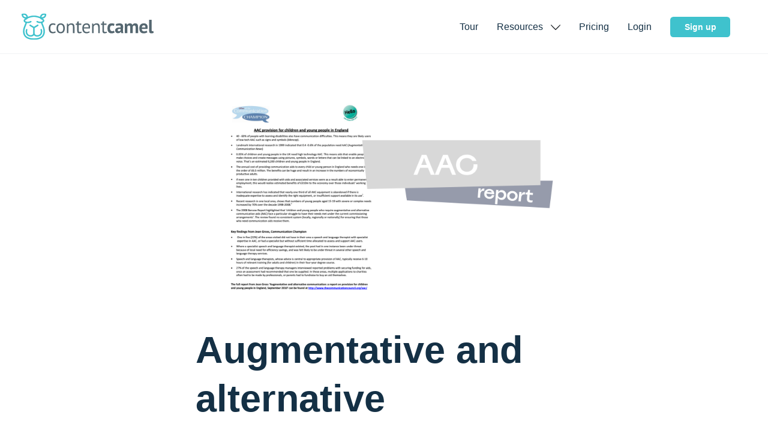

--- FILE ---
content_type: text/html
request_url: https://www.contentcamel.io/aac/
body_size: 5767
content:
<!DOCTYPE html>
<html lang="en">
  <head><title>Augmentative and alternative communication | Content Camel</title><meta charset="utf-8" />
<meta http-equiv="Content-Type" content="text/html; charset=utf-8" />
<meta http-equiv="Accept-CH" content="DPR,Width,Viewport-Width" />
<meta http-equiv="X-UA-Compatible" content="ie=edge,chrome=1" />
<meta name="viewport" content="width=device-width, initial-scale=1, shrink-to-fit=no" />
<meta name="apple-mobile-web-app-title" content="Content Camel" />
<meta name="application-name" content="Content Camel" />
<meta name="msapplication-config" content="/favicons/browserconfig.xml" />
<meta name="theme-color" content="#ffffff" />
<meta name="description" content="Augmentative and alternative communication: a report /"><meta name="robots" content="index, follow" />
<meta property="og:title" content="Augmentative and alternative communication" />
<meta property="og:description" content="Augmentative and alternative communication: a report" />
<meta property="og:type" content="article" />
<meta property="og:url" content="/aac/" /><meta property="og:image" content="https://www.contentcamel.io/uploads/2022/04/hero-aac.png" /><meta property="og:image:secure" content="http://" /><meta property="og:image:alt" content="Augmentative and alternative communication: a report" /><meta property="article:published_time" content="2022-04-19T04:00:00&#43;00:00" />
  <meta property="article:modified_time" content="2022-04-19T09:01:56-03:00" /><meta property="og:locale" content="en" />
<meta property="article:section" content="seo" />
  <meta itemprop="name" content="Augmentative and alternative communication">
<meta itemprop="description" content="Augmentative and alternative communication: a report"><meta itemprop="datePublished" content="2022-04-19T04:00:00&#43;00:00" /><meta itemprop="dateModified" content="2022-04-19T09:01:56-03:00" /><meta itemprop="wordCount" content="557"><meta itemprop="image" content="https://www.contentcamel.io/uploads/2022/04/hero-aac.png">
  <meta itemprop="keywords" content="ana-gotter,contentcamel,dave-shanley,fazeela-dar,julia-seidman,kimberly-hannam,tanaaz-khan,will-arniotis,william-arniotis,ai,content-development,content-marketing,content-organization,content-planning,flipbooks,how-to,hubspot,marketing,marketing-content,marketing-sales-sales-enablement,product-marketing-management,product-update,releases,sales,sales-content,sales-enablement,sales-engagement,sales-playbook,seo,templates,abm,analytics,branding,case-study,checklist,collections,content,content-development,content-organization,content-planning,dam,google-drive,how-to,hubspot,insights,newsletter,pricing,resource-pages,sales,sales-enablement,sales-hacks,sales-leaders,seo,sharepoint,template,top-tools,workflows," /><meta name="twitter:card" content="summary_large_image"/>
    <meta name="twitter:image:src" content="https://www.contentcamel.io/uploads/2022/04/hero-aac.png"/><meta name="twitter:title" content="Augmentative and alternative communication"/>
<meta name="twitter:description" content="Augmentative and alternative communication: a report"/><meta name="generator" content="Hugo 0.88.1" />
<link rel="stylesheet" href="/css/styles.min.css?32e7bca576cfb2514749bae8cc1f9efd" type="text/css" /><link rel="manifest" href="/favicons/manifest.json" />
<link rel="apple-touch-icon" sizes="180x180" href="/favicons/apple-touch-icon.png" />
<link rel="icon" type="image/png" href="/favicons/favicon-32x32.png" sizes="32x32" />
<link rel="icon" type="image/png" href="/favicons/favicon-16x16.png" sizes="16x16" />
<link rel="mask-icon" href="/favicons/safari-pinned-tab.svg" color="#00c7b7" />
<style>.async-hide { opacity: 0 !important} </style>



<script>(function(w,d,s,l,i){w[l]=w[l]||[];w[l].push({'gtm.start':
  new Date().getTime(),event:'gtm.js'});var f=d.getElementsByTagName(s)[0],
  j=d.createElement(s),dl=l!='dataLayer'?'&l='+l:'';j.async=true;j.src=
  'https://www.googletagmanager.com/gtm.js?id='+i+dl;f.parentNode.insertBefore(j,f);
  })(window,document,'script','dataLayer','GTM-PBQCVND');</script>


<script>
var featureFlagContent = {};
</script>




</head>
  <body class="section-seo kind-page type-seo ">
    
    <noscript><iframe src="https://www.googletagmanager.com/ns.html?id=GTM-PBQCVND"
      height="0" width="0" style="display:none;visibility:hidden"></iframe></noscript>
    <header class="header container">
  <div class="left-block">
    <a href="/" title="Go to homepage" class="logo"></a>
  </div>
  <div class="right-block"><nav class="nav">
      <div class="nav-content">
        <a href="/" class="mini-nav--logo"></a>
        <div class="main-nav-items"><li>
                <a href="/tour/" 
                  class="nav-item">
                    Tour
                </a>
              </li><li>
                <a id="resources"
                  class="nav-item expandable">
                    Resources
                </a>
                <a href="/resources" id="resourcesMobile"
                  class="nav-item expandable-alternate">
                    Resources
                </a>
              </li><li>
                <a href="/pricing/" 
                  class="nav-item">
                    Pricing
                </a>
              </li><li data-signed-out="true">
                <a href="https://app.contentcamel.io/login" 
                  class="nav-item">
                    Login
                </a>
              </li><li data-signed-out="true">
              <a class="signup-button button small primary" href="https://app.contentcamel.io/signup">Sign up</a>
            </li></ul>
        
        
          
<div id="resourcesMenu" class="menu menu--card">
  
  <span class="name">Resources</span>
  <div class="items">
    <div class="item item--featured">
      <a href="/resources/" aria-current="page" class="item-img">
        <picture class="contentful-image ctf-img item-img-full u-rc-all" style="aspect-ratio: undefined / 1">
          <img
            src="/img/resources-featured.png"
            loading="lazy" alt="" decoding="async" class="ctf-img-img" />
        </picture>
      </a>
      <div class="item-body">
        <a href="/resources/" aria-current="page" class="a--plain-text"><span class="item-title">Marketing and Sales</span>
          
        </a>
        <nav class="item-nav">
          <a href="/sales-enablement-resources/" class="item-nav-link">Sales Enablement</a>
          <a href="/sales-content-resources/" class="item-nav-link">Sales Content</a>
          <a href="/seo-content-marketing/" class="item-nav-link">SEO Content</a>
          <a href="/google-drive/" class="item-nav-link">Google Drive</a>
          <a href="/categories/templates/" class="item-nav-link">Marketing Templates</a>
          <a href="/resources/" class="item-nav-link">All Resources</a>
          <a href="/blog/" class="item-nav-link">Blog</a>
          
        </nav>
      </div>
    </div>
    <a href="/sales-enablement-demo/" class="a--plain-text">
      <div class="item">
        <div class="item-img">
          <picture class="contentful-image ctf-img item-img-full u-rc-all" style="aspect-ratio: 1 / 1">
            <img
              src="/img/resources-view-demo.svg"
              loading="lazy" alt="" decoding="async" class="ctf-img-img" />
          </picture>
        </div>
        <div class="item-body">
          <span class="item-title">Demo</span>
          <p class="item-desc">
            Watch a quick demo or schedule time with us.
          </p>
        </div>
      </div>
    </a>
    <a href="/contact-us/" class="a--plain-text">
      <div class="item">
        <div class="item-img">
          <picture class="contentful-image ctf-img item-img-full u-rc-all" style="aspect-ratio: 1 / 1">
            <img
              src="/img/resources-contact-us.svg"
              loading="lazy" alt="" decoding="async" class="ctf-img-img" />
          </picture>
        </div>
        <div class="item-body">
          <span class="item-title">Contact Us</span>
          <p class="item-desc">
            Schedule a demo, or contact support.
          </p>
        </div>
      </div>
    </a>
  </div>
</div></div>
    </nav>

    
    <div class="mini-nav--toggle"><img class="toggle-open" src="/img/navtoggle-open.svg" alt="Open nav"><img class="toggle-close" src="/img/navtoggle-close.svg" alt="Close nav">
    </div>

  </div>
</header><main class="single-post"><div class="post--feature-image">
            
  <img src="/uploads/2022/04/hero-aac.png" data-src="/uploads/2022/04/hero-aac.png" alt="Augmentative and alternative communication" title="/uploads/2022/04/hero-aac.png" class="lazyload " />
        </div><div class="container">
      <h1 class="post--title">Augmentative and alternative communication</h1>
      
      <div class="md-content">
          
  
  
  
  
  
  
  
  
  
  
  
    
  
    
  
  <h2 id="aac-provision-for-children-and-young-people-in-england">AAC provision for children and young people in England</h2>
<p>👉 <a href="https://ican.org.uk/media/3184/aac_provision_for_children_and_young_people_in_england.pdf">See the PDF</a></p>
<ul>
<li>40 ‐ 60% of people with learning disabilities also have communication difficulties. This means they are likely users<br>
of low tech AAC such as signs and symbols (Mencap).</li>
<li>Landmark international research in 1999 indicated that 0.4 ‐0.6% of the population need AAC (Augmentative<br>
Communication News)</li>
<li>0.05% of children and young people in the UK need high technology AAC. This means aids that enable people to<br>
make choices and create messages using pictures, symbols, words or letters that can be linked to an electronic<br>
voice. That’s an estimated 6,200 children and young people in England.</li>
<li>The annual cost of providing communication aids to every child or young person in England who needs one is in<br>
the order of £6.5 million. The benefits can be huge and result in an increase in the numbers of economically<br>
productive adults.</li>
<li>If even one in ten children provided with aids and associated services were as a result able to enter permanent<br>
employment, this would realise estimated benefits of £310m to the economy over those individuals’ working<br>
lives.</li>
<li>International research has indicated that nearly one third of all AAC equipment is abandoned if there is<br>
inadequate expertise to assess and identify the right equipment, or insufficient support available in its use.</li>
<li>Recent research in one local area, shows that numbers of young people aged 15‐19 with severe or complex needs<br>
increased by 70% over the decade 1998‐2008.2</li>
<li>The 2008 Bercow Report highlighted that ‘children and young people who require augmentative and alternative<br>
communication aids (AAC) face a particular struggle to have their needs met under the current commissioning<br>
arrangements’. The review found no consistent system (locally, regionally or nationally) for ensuring that those<br>
who need communication aids receive them.</li>
</ul>
<h2 id="key-findings-from-jean-gross-communication-champion">Key findings: from Jean Gross, Communication Champion</h2>
<ul>
<li>One in five (22%) of the areas visited did not have in their area a speech and language therapist with specialist<br>
expertise in AAC, or had a specialist but without sufficient time allocated to assess and support AAC users.</li>
<li>Where a specialist speech and language therapist existed, the post had in one instance been under threat<br>
because of local need for efficiency savings, and was felt likely to be under threat in several other speech and<br>
language therapy services.</li>
<li>Speech and language therapists, whose advice is central to appropriate provision of AAC, typically receive 6‐10<br>
hours of relevant training (for adults and children) in their four‐year degree course.</li>
<li>27% of the speech and language therapy managers interviewed reported problems with securing funding for aids,<br>
once an assessment had recommended that one be supplied. In these areas, multiple applications to charities<br>
often had to be made by professionals, or parents had to fundraise to buy an aid themselves.</li>
</ul>
<h2 id="recommended-resources-for-communication-and-enablement-technologies">Recommended resources for Communication and Enablement Technologies:</h2>
<ul>
<li><a href="https://www.ncbi.nlm.nih.gov/books/NBK453284/">Augmentative and Alternative Communication and Voice Products and Technologies</a></li>
<li><a href="https://www.researchgate.net/publication/319440727_Local_service_provision_of_Augmentative_and_Alternative_Communication_and_communication_aids_in_England">Local Service Provision Of Augmentative and Alternative Communication and Communication Aids In England</a></li>
<li><a href="https://www.communicationmatters.org.uk/wp-content/uploads/2019/02/aac_services_standard_aug_2012.pdf">Quality Standard for AAC Services</a></li>
<li><a href="https://www.asha.org/public/speech/disorders/AAC/">ASHA</a></li>
<li><a href="https://www.asha.org/public/speech/disorders/growing-up-with-aac/">Growing Up With AAC</a></li>
<li><a href="https://aacinstitute.org/">AAC Institute</a></li>
<li><a href="http://www.ataporg.org/">Association of Assistive Technology ACT Programs</a></li>
<li><a href="http://www.isaac-online.org/">International Society for Augmentative and Alternative Communication</a></li>
<li><a href="https://www.asha.org/njc/communication-bill-of-rights/">National Joint Committee for the Communication Needs of Persons With Severe Disabilities (NJC) Communication Bill of Rights</a></li>
<li><a href="http://www.resna.org/">Rehabilitation Engineering and Assistive Technology Society of North America</a></li>
<li><a href="https://rerc-aac.psu.edu/">Rehabilitation Engineering Research Center on Communication Enhancement</a></li>
</ul>
<p>More info on <a href="/top-sales-enablement-tools/">sales enablement</a> and <a href="/resources/">sales content management</a> resources.</p>

      </div>
    </div>
  </main><section class="section section-cta center">
  <div class="container">
    <h2 class="section--title">Communicate through content</h2>
    <p class="section--sub is-center">Manage and deliver all your content with trackable links and resource pages</p>
    <br><br><a href="/tour/" class="button primary big">Learn more</a></div>
</section>
<footer class="footer">
  <div class="container">
    <div class="columns">
      <div class="column">
        <a href="https://www.contentcamel.io" title="Go to homepage">
          <img src="/img/logo-content-camel-color.svg" width="auto" height="24" alt="Content Camel Logo">
        </a><a href="/join-newsletter/" target="_blank">
          <p>Join our newsletter.</p>
          
        </a></div><div class="column">
        <span class="footer-title">Sales Enablement</span><ul><li><a href="/top-sales-enablement-tools/">Top Sales Enablement Tools</a></li><li><a href="/blog/how-to-do-a-sales-content-audit/">How to do a sales content audit</a></li><li><a href="/how-to-create-a-flipbook-top-5-tools/">How to create a flipbook</a></li><li><a href="/google-drive/">Managing content on Google Drive</a></li><li><a href="/sales-enablement-resources/">Sales Enablement Resources &amp; Playbooks</a></li><li><a href="/seo-content-marketing/">SEO Content Workflow &amp; Resources</a></li><li><a href="/sales-content-resources/">Sales Content Resources &amp; Guides</a></li></ul></div><div class="column">
        <span class="footer-title">Comparisons</span><ul><li><a href="/highspot-competitors/">Highspot alternative</a></li><li><a href="/showpad-competitors/">Showpad alternative</a></li><li><a href="/uberflip-pricing/">Uberflip pricing</a></li><li><a href="/alternatives/seismic-competitors/">Seismic alternative</a></li><li><a href="/pathfactory-pricing/">PathFactory alternative</a></li><li><a href="/paperflite-competitors/">Paperflite competitor</a></li><li><a href="/bigtincan-competitors/">Bigtincan alternative</a></li></ul></div><div class="column">
        <span class="footer-title">Product</span><ul><li><a href="/tour/">Tour</a></li><li><a href="/sales-enablement-demo/">Demo</a></li><li><a href="/resources/">Resources</a></li><li><a href="/pricing/">Pricing</a></li><li><a href="/blog/">Blog</a></li><li><a href="https://learn.contentcamel.io/">Help Center</a></li><li><a href="https://app.contentcamel.io/signup">Get started</a></li></ul></div><div class="column">
        <span class="footer-title">Company</span><ul><li><a href="/about/">About</a></li><li><a href="/careers/">Careers</a></li><li><a href="/contact-us/">Contact Us</a></li><li><a href="/support/">Support</a></li><li><a href="/privacy/">Privacy Policy</a></li><li><a href="/terms/">Terms of Service</a></li></ul></div>
    </div>
  </div>
  <div class="lower-footer">
    <div class="container">
      <div>&copy; 2025 Content Camel, Inc., All rights reserved.</div>
      <div class="contact">
        <ul><li><a href="mailto:support@contentcamel.io"><img src="/img/email.svg" height="12" alt="Email"></a></li></div>
    </div>
  </div>
</footer>

<script async src="/js/ads.min.js?a2f3b1f407547356309cedb38a18f2ee" type="text/javascript"></script>

<script src="https://cdn.jsdelivr.net/npm/instantsearch.js@2.3.3/dist/instantsearch.min.js"></script>

<script src="https://cdn.jsdelivr.net/npm/moment@2.20.1/moment.min.js"></script>


<script src="/js/scripts.min.js?0e928a0ac336ba197125bd7fc8dbd8ea" type="text/javascript"></script>




<aside class="search-results" id="search">
  <div class="container">
    <section class="search-header">
      <div class="search-header--sticky">
        <div class="search-results--stats">
          <div id="stats"></div>
          <a href="https://algolia.com" target="_blank"><img src="/img/logos/search-by-algolia.svg" alt="Powered by Algolia" width="100" class="search-results--poweredby" /></a>
        </div>
        <div class="search-results--filters"></div>
      </div>
    </section>
    <section class="section section-search-results">
    </section>
  </div>
</aside></body>
</html>

--- FILE ---
content_type: text/css
request_url: https://www.contentcamel.io/css/styles.min.css?32e7bca576cfb2514749bae8cc1f9efd
body_size: 19792
content:
body,html{font-family:PT Sans,Helvetica Neue,Helvetica,sans-serif;font-size:18px;font-weight:400;line-height:1.5}a{font-weight:500}p{color:#6e7882}.section--title{margin-bottom:32px;margin-bottom:2rem}.page-title{font-size:48px;font-size:48px;font-size:3rem;font-weight:600;margin-bottom:8px;margin-bottom:.5rem}.page-subtitle{margin:16px auto 0;margin:1rem auto 0;max-width:500px}h3{font-size:16px;font-size:16px;font-size:1rem;font-weight:600;margin-bottom:8px;margin-bottom:.5rem}.section--title{font-size:32px;font-size:32px;font-size:2rem;font-weight:600;line-height:1.12}.section--sub p{margin-top:16px;margin-top:1rem;max-width:500px}.section--sub.is-center{margin:0}@media screen and (min-width:700px){.section--sub.is-center{margin:0 auto}}hr{border:none;border-top:1px solid #f1f3f5;margin:32px 0;margin:2rem 0}table{border-collapse:separate;border-spacing:0;margin-top:16px;margin-top:1rem;width:100%}@media screen and (max-width:48em){table{display:block;overflow:scroll}}table tr td,table tr th{border-right:1px solid #dedede;border-bottom:1px solid #dedede;box-shadow:2px 2px 1px #f1f3f5}table tr td:first-child,table tr th:first-child{border-left:1px solid #dedede}table tr th{border-top:1px solid #dedede}table tr:first-child th:first-child{border-top-left-radius:6px}table tr:first-child th:last-child{border-top-right-radius:6px}table tr:last-child td:first-child{border-bottom-left-radius:6px}table tr:last-child td:last-child{border-bottom-right-radius:6px}td,th{padding:8px 20px}th{color:#3f464d}th,tr:nth-child(2n) td{background:#fff}tr:nth-child(odd) td{background:#f8f9fa}.md-content{padding-bottom:8px;padding-bottom:.5rem}.md-content h1{font-size:32px;font-size:32px;font-size:2rem}.md-content h2{font-size:24px;font-size:24px;font-size:1.5rem;margin-top:32px;margin-top:2rem}.md-content h3{font-size:16px;font-size:16px;font-size:1rem;margin-top:32px;margin-top:2rem}.md-content h4,.md-content h5,.md-content h6{margin-top:24px;margin-top:1.5rem}.md-content strong{font-weight:600}.md-content p{color:#3f464d;margin:16px 0;margin:1rem 0}.md-content a{color:#3fc2cd;font-weight:600;text-decoration:none;transition:color .25s ease}.md-content a:hover{color:#468f95}.md-content ul{list-style-type:disc}.md-content ol{list-style-type:decimal}.md-content ol,.md-content ul{margin-left:16px;margin-left:1rem}.md-content li{list-style:inherit}.md-content blockquote{font-style:italic;margin:16px 0;margin:1rem 0;padding-left:16px;padding-left:1rem;position:relative}.md-content blockquote:before{background:#3fc2cd;content:"";height:100%;left:0;position:absolute;top:0;width:2px}.md-content img{max-width:100%;transition:transform .3s ease,opacity .3s ease}.md-content img:hover:not(.no-lightbox){-ms-filter:"progid:DXImageTransform.Microsoft.Alpha(Opacity=80)";opacity:.8;transform:translateY(-.3rem);cursor:pointer}.md-content p img{display:inline-block}@media screen and (max-width:1100px){.md-content figure{max-width:140%!important;margin-left:-20%}}*{box-sizing:border-box;margin:0;padding:0}html{background:#3fc2cd}body,html{-webkit-appearance:none;color:#143045;-webkit-font-smoothing:antialiased;text-rendering:optimizeLegibility}body,body.docs,html,html.docs{background:#fff}li,ul{list-style:none}a{color:inherit}a.button{text-decoration:none}img,video{max-width:100%}@media screen and (max-width:700px){.sm-hidden{display:none}}.no-overflow{overflow:hidden}[data-emergence=hidden]{-ms-filter:"progid:DXImageTransform.Microsoft.Alpha(Opacity=0)";opacity:0}[data-emergence=visible]{animation:pop .5s cubic-bezier(.55,.085,.68,.53)}@keyframes pop{0%{-ms-filter:"progid:DXImageTransform.Microsoft.Alpha(Opacity=0)";opacity:0;transform:scale(.5)}50%{-ms-filter:"progid:DXImageTransform.Microsoft.Alpha(Opacity=100)";opacity:1}75%{transform:scale(1.1)}to{transform:scale(1)}}body,html{min-height:100%}li,ul{list-style:disc}body.in-transition{transition:transform .9s ease}.container{padding:0 8vw}@media screen and (max-width:700px){.container.center,.section.center{text-align:left}}.section{padding:64px 0;padding:4rem 0;background-color:#fff}@media screen and (min-width:700px){.section{padding:4rem 0}}.center{text-align:center}.middle{-ms-flex-align:center;align-items:center}.space-between{-ms-flex-pack:justify;justify-content:space-between}.block-wrapper{display:-ms-flexbox;display:flex}.block-25{-ms-flex:0 0 25%;flex:0 0 25%}.block-30{-ms-flex:0 0 30%;flex:0 0 30%}.block-45{-ms-flex:0 0 45%;flex:0 0 45%}.block-50{-ms-flex:0 0 50%;flex:0 0 50%}.block-55{-ms-flex:0 0 55%;flex:0 0 55%}.block-70{-ms-flex:0 0 70%;flex:0 0 70%}.columns{display:-ms-flexbox;display:flex;-ms-flex-wrap:wrap;flex-wrap:wrap;margin:24px -4vw;margin:1.5rem -4vw}.column{padding:4vw}.feature-block{-ms-flex-align:center;align-items:center;display:-ms-flexbox;display:flex;-ms-flex-pack:justify;justify-content:space-between;width:100%}.feature-block hr{border-top:1px solid #464646}.feature-block.ltr{-ms-flex-align:start;align-items:flex-start;-ms-flex-direction:column;flex-direction:column}.feature-block.ltr div:first-child,.feature-block.ltr div:last-child{-ms-flex:auto;flex:auto}@media screen and (min-width:700px){.feature-block.ltr{-ms-flex-align:center;align-items:center;-ms-flex-direction:row;flex-direction:row}.feature-block.ltr div:first-child{-ms-flex:0 0 calc(45% - 2rem);flex:0 0 calc(45% - 2rem)}.feature-block.ltr div:last-child{-ms-flex:0 0 55%;flex:0 0 55%}}@media screen and (min-width:860px){.feature-block.ltr div:first-child{-ms-flex:0 0 calc(45% - 6rem);flex:0 0 calc(45% - 6rem)}}.feature-block.rtl{-ms-flex-align:start;align-items:flex-start;-ms-flex-direction:column;flex-direction:column}.feature-block.rtl div:first-child,.feature-block.rtl div:last-child{-ms-flex:auto;flex:auto}@media screen and (min-width:700px){.feature-block.rtl{-ms-flex-align:center;align-items:center;-ms-flex-direction:row;flex-direction:row}.feature-block.rtl div:first-child{-ms-flex:0 0 calc(55% - 2rem);flex:0 0 calc(55% - 2rem)}.feature-block.rtl div:last-child{-ms-flex:0 0 45%;flex:0 0 45%}}@media screen and (min-width:860px){.feature-block.rtl div:first-child{-ms-flex:0 0 calc(55% - 6rem);flex:0 0 calc(55% - 6rem)}}.feature-block.vertical{-ms-flex-direction:column;flex-direction:column;-ms-flex-pack:center;justify-content:center}.feature-block.vertical>*{margin-bottom:48px;margin-bottom:3rem}.feature-block.vertical>:last-child{margin:0}@media screen and (max-width:700px){.feature-block.vertical{-ms-flex-align:start;align-items:flex-start;-ms-flex-pack:start;justify-content:flex-start;text-align:left}}@media screen and (max-width:700px){.feature-block .feature-block--copy{margin-bottom:3rem}}.feature-block .feature-block--copy>*{max-width:520px}.feature-block .feature-block--illu{position:relative;width:inherit}.feature-block .feature-block--illu .feature-sites-container{max-width:none}.feature-block .feature-block--illu .feature-sites-container:after{padding-top:75%;display:block;content:""}.feature-block .feature-block--illu .feature-sites-container iframe{position:absolute;top:0;left:0;width:100%;height:100%}.feature-block .feature-block--illu .feature-video-container{max-width:none}.feature-block .feature-block--illu .feature-video-container:after{padding-top:56.25%;display:block;content:""}.feature-block .feature-block--illu .feature-video-container iframe{position:absolute;top:0;left:0;width:100%;height:100%}.feature-block .feature-block--illu img{width:inherit}.feature-block .illu-shadow--left img{filter:drop-shadow(-60px 40px 40px rgba(52,58,64,.1))}.feature-block .illu-shadow--right img{filter:url('data:image/svg+xml;charset=utf-8,<svg xmlns="http://www.w3.org/2000/svg"><filter id="filter"><feGaussianBlur in="SourceAlpha" stdDeviation="40" /><feOffset dx="61" dy="41" result="offsetblur" /><feFlood flood-color="rgba(52,58,64,0.1)" /><feComposite in2="offsetblur" operator="in" /><feMerge><feMergeNode /><feMergeNode in="SourceGraphic" /></feMerge></filter></svg>#filter');filter:drop-shadow(60px 40px 40px rgba(52,58,64,.1))}@media screen and (max-width:700px){.feature-block .feature-block--copy{-ms-flex-order:-2;order:-2}.feature-block .feature-block--illu{-ms-flex-order:-1;order:-1}}.feature-block.tab{-ms-flex-direction:column;flex-direction:column;-ms-flex-pack:center;justify-content:center}.feature-block.tab>*{margin-bottom:48px;margin-bottom:3rem}.feature-block.tab>:last-child{margin:0}@media screen and (max-width:700px){.feature-block.tab{-ms-flex-align:start;align-items:flex-start;-ms-flex-pack:start;justify-content:flex-start;text-align:left}}.feature-block.tab .feature-block--copy{margin-bottom:0}.feature-block.tab .feature-block--copy>*{max-width:520px}.feature-block.tab .feature-block--nav-row{display:-ms-flexbox;display:flex;-ms-flex-direction:row;flex-direction:row;-ms-flex-wrap:wrap;flex-wrap:wrap;width:100%;-ms-flex-pack:center;justify-content:center;margin-top:48px;margin-top:3rem;margin-bottom:48px;margin-bottom:3rem}.feature-block.tab .feature-block--nav-row>div{transition-duration:.3s;padding:5px 30px;border-bottom:1px solid #464646}@media screen and (max-width:700px){.feature-block.tab .feature-block--nav-row>div{padding:5px 8px}}.feature-block.tab .feature-block--nav-row>div.active{color:#53d8e3;border-bottom-color:#53d8e3;transition-duration:.3s}.feature-block.tab .feature-block--data{width:460px}@media screen and (max-width:700px){.feature-block.tab .feature-block--data{width:100%}}.feature-block.tab .feature-block--data>div,.feature-block.tab .feature-block--tab-content{display:none;-ms-filter:"progid:DXImageTransform.Microsoft.Alpha(Opacity=0)";opacity:0;transition-duration:.3s}.feature-block.tab .feature-block--data>div p,.feature-block.tab .feature-block--tab-content p{margin-bottom:48px;margin-bottom:3rem}.feature-block.tab .feature-block--data>div.active,.feature-block.tab .feature-block--tab-content.active{display:block;-ms-filter:"progid:DXImageTransform.Microsoft.Alpha(Opacity=100)";opacity:1;transition-duration:.3s}.feature-block.tab .feature-block--illu img{width:inherit}.feature-block.tab .feature-block--data-features{display:-ms-grid;display:grid;-ms-grid-columns:(minmax(220px,1fr))[auto-fit];grid-template-columns:repeat(auto-fit,minmax(220px,1fr));grid-auto-rows:50px}.feature-block.tab .feature-block--data-features p{font-weight:500}.feature-block.tab .feature-block--data-features p:before{content:url('data:image/svg+xml;charset=utf-8,<svg xmlns="http://www.w3.org/2000/svg" width="14" height="14" viewBox="0 0 24 24"><path fill="none" stroke="%23fff" stroke-width="2" d="M23 6L9.714 19.286a1.012 1.012 0 01-1.424.004L1 12"/></svg>');background-color:#53d8e3;-webkit-text-fill-color:#fff;color:#fff;width:24px;height:26px;text-align:center;padding:3px 6px;border-radius:50%;margin-right:20px}@media screen and (max-width:700px){.feature-block.tab .feature-block--data-features{-ms-grid-columns:1fr;grid-template-columns:1fr}}.desktop-only{display:none}@media screen and (max-width:700px){.feature-block--data-features{-ms-grid-columns:1fr;grid-template-columns:1fr}}@media screen and (min-width:701px){.desktop-only{display:block}.mobile-only{display:none}}@keyframes rotateCW{0%{transform:rotate(0deg)}to{transform:rotate(1turn)}}@media print{.header>.right-block{display:none!important}.header .left-block .logo{display:block!important;background-image:url(../img/logo-content-camel-color.svg?vd7c5be81a115015c9f8ccdd0141186a8)!important}.footer,.lower-footer{padding-top:0!important}.footer .columns>.column{display:none!important}.footer .columns>.column:first-child{display:block!important}.contact{display:none!important}.docs-content{padding-top:70px!important}}.asb-generator .asb-url-error{display:none;background-color:#f37f7f;padding:1.2em}.asb-generator .asb-url-error,.asb-generator .asb-url-error p{color:#f8f9fa}.asb-generator .asb-url-error code{background:transparent;color:#3f464d}.asb-generator .asbresults{background-color:#868e96;padding:1.2em}.asb-generator .asbresults h3,.asb-generator .asbresults p{color:#f8f9fa}.asb-generator .asbresults code,.asb-generator .asbresults pre{display:block;overflow:auto}.asb-generator.has-error .asb-url-error{display:block}.asb-generator.has-error .asbresults{display:none}.asb-generator .asb-preview{text-align:center}.asbparams{background:#143045;padding:1.2em}.asbparams .asbparams__group{margin-bottom:1.8em}.asbparams .asbparams__group:last-child{margin-bottom:0}.asbparams .asbparams__group>label{color:#f8f9fa;font-size:.8em;display:block;font-weight:700;text-transform:lowercase;margin-bottom:.6em}.asbparams .asbparams__group>input,.asbparams .asbparams__group>select{display:block;width:100%;background-color:#fff}.asbparams .asbparams__button-options{display:-ms-flexbox;display:flex;-ms-flex-pack:justify;justify-content:space-between}.asbparams .asbparams__button-options>label{cursor:pointer}.asbparams .asbparams__button-options img{min-height:2.4em;margin:0 5px;-ms-filter:"progid:DXImageTransform.Microsoft.Alpha(Opacity=20)";opacity:.2}.asbparams .asbparams__button-options input{display:none}.asbparams .asbparams__button-options input:checked+img{-ms-filter:"progid:DXImageTransform.Microsoft.Alpha(Opacity=100)";opacity:1}@media (max-width:640px){.asbparams .asbparams__button-options{display:block}.asbparams .asbparams__button-options>label{display:block;text-align:center;margin-bottom:.2em}.asbparams .asbparams__button-options>label:last-child{margin-bottom:0}}.asbparams .asbparams__group--row{display:-ms-flexbox;display:flex}.asbparams .asbparams__group--row>.asbparams__group{-ms-flex-flow:row;flex-flow:row;-ms-flex-positive:1;flex-grow:1;margin-bottom:0;margin-left:.6em}.asbparams .asbparams__group--row>.asbparams__group:first-child{margin-left:0}.asbparams .asbparams__group--row>.asbparams__group--hugo-only{-ms-flex-positive:0;flex-grow:0;width:6em}.asbparams .asbparams__group--row>.asbparams__group--hugo-only.hidden{display:none}img[src*=import-to-forestry]{min-height:2em}.vert-level{display:-ms-flexbox;display:flex;-ms-flex-flow:row wrap;flex-flow:row wrap;-ms-flex-align:center;align-items:center}.button{background-color:#f1f3f5;border:1px solid transparent;border-radius:.3rem;cursor:pointer;display:inline-block;font-size:18px;font-weight:800;line-height:1em;padding:16px 32px;padding:1rem 2rem;text-align:center;transition:all .3s cubic-bezier(.694,0,.335,1)}.button:active,.button:hover{background-color:#f8f9fa}.button.primary{background-color:#3fc2cd;color:#fff}.button.primary:hover{background-color:#76cdd5}.button.secondary{background-color:transparent;border:1px solid #3fc2cd;color:#143045}.button.secondary:hover{background-color:#3fc2cd;color:#fff}.button.black{background-color:#212529;color:#fff}.button.black:hover{background-color:#143045}.button.black:active{background-color:#868e96}.button.extension{background-color:#1a73e8;color:#fff}.button.extension:active,.button.extension:hover{background-color:#2d53af}.button.extra-small{font-size:11px;padding:4px;padding:.25rem}.button.extra-small.rounded{border-radius:.25rem}.button.small{font-size:14px;padding:8px 20px;padding:.5rem 1.25rem}.button.small.rounded{border-radius:.25rem}.button.big{padding:20px 32px;padding:1.25rem 2rem}.button.big.rounded{border-radius:.25rem}.text-cta{margin-top:30px}.text-button{background-color:transparent;border-bottom:1px solid;font-size:16px;padding:0 0 .25em;text-decoration:none;transition:border .3s cubic-bezier(.694,0,.335,1)}.text-button:hover{-ms-filter:"progid:DXImageTransform.Microsoft.Alpha(Opacity=80)";opacity:.8}input[type=email],input[type=password],input[type=search],input[type=text],select,textarea{-webkit-appearance:none;-moz-appearance:none;appearance:none;background:none;border:1px solid #dedede;border-radius:.25rem;box-shadow:none;color:#143045;font-size:12.8px;font-size:12.8px;font-size:.8rem;height:16px;height:16px;height:1rem;line-height:16px;line-height:16px;line-height:1rem;outline:none;padding:16px;padding:1rem;width:240px}select{padding:0 16px!important;padding:0 1rem!important;height:42.016px;height:42.016px;height:2.626rem;overflow:visible}select option{color:#143045}input[type=text]{height:42.016px;height:42.016px;height:2.626rem}textarea{min-height:16px;min-height:16px;min-height:1rem;height:auto}.faq{background:#fff;border-top:1px solid #f1f3f5;padding:24px 0;padding:1.5rem 0}.faq,.faq h3{font-size:13.6px;font-size:13.6px;font-size:.85rem}.faq .container{display:-ms-flexbox;display:flex;-ms-flex-wrap:wrap;flex-wrap:wrap}.faq .column{-ms-flex:0 0 100%;flex:0 0 100%;padding-left:0}@media screen and (min-width:500px){.faq .column{-ms-flex:0 0 50%;flex:0 0 50%}}@media screen and (min-width:1000px){.faq .column{-ms-flex:0 0 33.33%;flex:0 0 33.33%}}.form--joined{display:-ms-flexbox;display:flex;-ms-flex-wrap:nowrap;flex-wrap:nowrap}.form--joined *{border-radius:0}.form--joined :first-child{border-radius:.25rem 0 0 .25rem}.form--joined :last-child{border-radius:0 .25em .25em 0}.form--stacked .button,.form--stacked button,.form--stacked input,.form--stacked select,.form--stacked textarea{display:block;margin-top:16px;margin-top:1rem;width:100%}@media screen and (min-width:48em){.form--stacked .button,.form--stacked button,.form--stacked input,.form--stacked select,.form--stacked textarea{width:80%}}.form--large input,.form--large select,.form--large textarea{font-size:16px;font-size:16px;font-size:1rem;padding:20px;padding:1.25rem}.form--center{-ms-flex-pack:center;justify-content:center;margin:0 auto}.form--submitting{-ms-filter:"progid:DXImageTransform.Microsoft.Alpha(Opacity=50)";opacity:.5;position:relative}.form--submitting:after{content:"";display:block;width:30px;height:30px;border-radius:50%;border:5px solid #3fc2cd;border-right-color:transparent;animation:rotateCW .5s linear infinite;position:absolute;top:calc(40% - 15px);left:calc(40% - 15px)}.form--submit-fail:before{content:attr(data-error);display:block;margin:5px 0;color:#f37f7f}.form--submit-success *{display:none!important}.form--submit-success:before{display:block!important;content:attr(data-message);margin:10px 0;color:#3fc2cd;font-size:1.4em}.pagination{margin:16px 0;margin:1rem 0;font-size:12.8px;font-size:12.8px;font-size:.8rem}.pagination>:hover{cursor:pointer;-ms-filter:"progid:DXImageTransform.Microsoft.Alpha(Opacity=60)";opacity:.6}.pagination--item{padding:8px 16px;padding:.5rem 1rem;border-radius:.3rem}.pagination--item.active{color:#fff;background:#3fc2cd;font-weight:700}.pagination--ellipses,.pagination--first,.pagination--last,.pagination--next,.pagination--prev{padding:4px;padding:.25rem}.header{background-color:hsla(0,0%,100%,.95);border-bottom:1px solid #f1f3f5;font-size:16px;height:80px;height:80px;height:5rem;-ms-flex-pack:justify;justify-content:space-between;padding:0 32px;padding:0 2rem;position:fixed;width:100%;z-index:20}.header,.header .left-block{-ms-flex-align:center;align-items:center;display:-ms-flexbox;display:flex}.header .left-block{height:100%;-ms-flex-pack:start;justify-content:flex-start;overflow:hidden;transition:all .15s linear;width:220px}.header .left-block .logo{backface-visibility:hidden;background-image:url(../img/logo-content-camel-color.svg?vd7c5be81a115015c9f8ccdd0141186a8);background-position:0;background-repeat:no-repeat;background-size:100% 100%;height:40px;height:40px;height:2.5rem;line-height:0;overflow:hidden;transition:width .15s linear,opacity .15s ease;width:100%}.header .left-block .logo:hover{-ms-filter:"progid:DXImageTransform.Microsoft.Alpha(Opacity=60)";opacity:.6}@media screen and (max-width:700px){.header .left-block{width:1.5rem}.header .left-block .logo{background-image:url(../img/logo-content-camel-symbol.svg?v8219437dbc0f812f4887168e522206a2)}}.header .right-block{-ms-flex-align:center;align-items:center;display:-ms-flexbox;display:flex}.header .search{margin-right:32px;margin-right:2rem;position:relative}.header .search:after{background-image:url(/img/search.svg?v90e9d461dd9a394f8940850b8943c5c1);background-repeat:no-repeat;background-size:.9rem;content:"";height:100%;left:11.2px;left:11.2px;left:.7rem;-ms-filter:"progid:DXImageTransform.Microsoft.Alpha(Opacity=25)";opacity:.25;position:absolute;top:10.4px;top:10.4px;top:.65rem;width:32px;width:32px;width:2rem;z-index:10}.header .search input{padding-left:32px;padding-left:2rem}.header.dark{background-color:#143045;border-bottom:1px solid #143045;color:#fff}.header.dark .logo{background-image:url(../img/logo-content-camel-color.svg?vd7c5be81a115015c9f8ccdd0141186a8)}.header.dark .nav{color:#fff}.header.dark .nav.expanded{color:#143045}.header.dark .button{color:#fff}@media screen and (max-width:700px){.header.dark .logo{background-image:url(../img/logo-content-camel-symbol.svg?v8219437dbc0f812f4887168e522206a2)}}.header.docs{height:80px;height:80px;height:5rem}.header.docs .nav.expanded{display:block;height:100%;overflow:auto;-webkit-overflow-scrolling:touch;padding:19.84px 32px 32px;padding:1.24rem 2rem 2rem}@media screen and (min-width:960px){.header.docs .nav.expanded{padding:1.21rem 4rem 2rem}}.header.docs .nav.expanded ul.main-nav-items{border-bottom:1px solid #f1f3f5;padding-bottom:32px;padding-bottom:2rem;width:100%}.header.docs .nav.expanded li{font-size:16px;font-size:16px;font-size:1rem}.header.docs .nav.expanded .docs-nav-items{font-size:16px;font-size:16px;font-size:1rem;padding-top:32px;padding-top:2rem;width:100%}.header.docs .nav.expanded .docs-nav-items h2{margin-bottom:32px;margin-bottom:2rem}.header.docs .nav.expanded .docs-nav-items h3{font-size:16px;font-size:16px;font-size:1rem;margin-bottom:8px;margin-bottom:.5rem}.header.docs .nav.expanded .docs-nav-items ul{color:#3f464d;margin-bottom:32px;margin-bottom:2rem}.header.docs .nav.expanded .docs-nav-items li{line-height:1.4;margin-bottom:8px;margin-bottom:.5rem}.header.docs .nav.expanded .docs-nav-items li a{color:#3f464d;font-weight:400;text-decoration:none}.header.docs .nav.expanded .docs-nav-items li a.active{color:#3fc2cd;font-weight:600}.header.docs .nav.expanded .signup-button{margin:32px 0 0;margin:2rem 0 0}.header.docs .nav.expanded .mini-nav--logo{display:block}@media screen and (min-width:960px){.header.docs .nav{display:none}}@media screen and (min-width:860px){.header.docs .nav .docs-nav-items{display:none}}@media screen and (min-width:1100px){.header.docs .nav{display:block}}@media screen and (min-width:960px){.header.docs .mini-nav--toggle{display:block}}@media screen and (min-width:1100px){.header.docs .mini-nav--toggle{display:none}}.nav{color:#143045;display:none;position:relative;transition:all .15s linear;white-space:nowrap}.nav.expanded{background:#fff;border-bottom:1px solid #f1f3f5;display:block;height:auto;left:0;padding:27.52px 8vw 32px;padding:1.72rem 8vw 2rem;position:fixed;top:0;width:100%;z-index:30}.nav.expanded .nav-content{-ms-flex-align:start;align-items:flex-start;display:-ms-flexbox;display:flex;-ms-flex-direction:column;flex-direction:column;width:100%}.nav.expanded li{display:block;font-size:24px;font-size:24px;font-size:1.5rem;line-height:1.8}.nav.expanded .signup-button{margin:32px 0 0;margin:2rem 0 0}.nav.expanded .mini-nav--logo{display:block}@media screen and (min-width:960px){.nav.expanded{display:none}}.nav .nav-content{-ms-flex-align:center;align-items:center;display:-ms-flexbox;display:flex;-ms-flex-pack:center;justify-content:center}@media screen and (min-width:960px){.nav{display:block}}.nav li{display:inline;list-style:none;margin-right:24px;margin-right:1.5rem}.nav li:last-child{margin:0}.nav li .nav-item{color:inherit;font-weight:500;text-decoration:none;transition:color .15s ease}.nav li .nav-item.active,.nav li .nav-item:hover{color:#3fc2cd}[data-signed-in*=false],[data-signed-out*=false]{display:none!important}@media screen and (max-width:959px){.expandable{display:none}}.expandable:after{content:"";background:url('data:image/svg+xml;utf8,<svg fill="%23272b2f" xmlns="http://www.w3.org/2000/svg" viewBox="0 0 100 54"><title>Checkmark</title><path d="M52.9201082,52.8585742 C51.336728,54.3804753 48.8301353,54.3804753 47.2467551,52.8585742 L1.19247691,7.08650388 C-0.397492302,5.4684882 -0.397492302,2.87898334 1.19247691,1.26096766 C1.94948018,0.45640097 3.00639883,0 4.11258513,0 C5.21877142,0 6.27569007,0.45640097 7.03269334,1.26096766 L50,43.7041601 L92.9673067,1.26096766 C93.7243099,0.45640097 94.7812286,3.69579682e-15 95.8874149,1.84789841e-15 C96.9936012,0 98.0505198,0.45640097 98.8075231,1.26096766 C100.397492,2.87898334 100.397492,5.4684882 98.8075231,7.08650388 L52.9201082,52.8585742 Z"/></svg>');background-size:auto;height:.54em;display:inline-block;width:1em;background-size:contain;margin-left:8px;margin-left:.5rem}.expanded:after{transform:scaleY(-1)}@media screen and (min-width:960px){.expandable-alternate{display:none}}.mini-nav--toggle{cursor:pointer;display:block;position:relative;z-index:40}.mini-nav--toggle img{display:block;width:19.2px;width:19.2px;width:1.2rem}.mini-nav--toggle .toggle-open{display:block}.mini-nav--toggle .toggle-close{display:none}@media screen and (min-width:960px){.mini-nav--toggle{display:none}}.nav.expanded+.mini-nav--toggle .toggle-open{display:none}.nav.expanded+.mini-nav--toggle .toggle-close{display:block}.mini-nav--logo{backface-visibility:hidden;background-image:url(../img/logo-content-camel-color.svg?vd7c5be81a115015c9f8ccdd0141186a8);background-position:0;background-repeat:no-repeat;background-size:100% 100%;display:none;height:24px;height:24px;height:1.5rem;line-height:0;margin-bottom:32px;margin-bottom:2rem;overflow:hidden;transition:all .15s linear;width:220px}.menu{pointer-events:none;-ms-filter:"progid:DXImageTransform.Microsoft.Alpha(Opacity=0)";opacity:0;transform:translate3d(0,-5%,0)}.menu,.menu--dropdown{position:absolute;transition:opacity .2s ease-out,transform .2s ease-out;margin-top:32px;margin-top:2rem;padding:22.4px 16px;padding:1.4rem 1rem;right:5%;max-width:800px}.menu--dropdown{pointer-events:auto;-ms-filter:"progid:DXImageTransform.Microsoft.Alpha(Opacity=100)";opacity:1;transform:translateZ(0)}.menu--card{box-shadow:0 1.5rem 3.5rem rgba(50,50,93,.1),0 .5rem 1.5rem rgba(0,0,0,.07);border-radius:.5rem;overflow:hidden;position:absolute;-ms-flex-direction:column;flex-direction:column;transition:box-shadow .2s;display:-ms-flexbox;display:flex;padding:16px 16px 32px;padding:1rem 1rem 2rem;background-color:#fff;box-sizing:border-box}.name{font-size:14.4px;font-size:14.4px;font-size:.9rem;color:#9ba3ad;margin-bottom:19.2px;margin-bottom:1.2rem}.items{display:-ms-grid;display:grid;-ms-grid-columns:1fr 1fr;grid-template-columns:1fr 1fr;gap:8px;gap:8px;gap:.5rem}.global-nav-dropdown--open .menu{height:100%}@media (max-width:37.5em){.items{-ms-grid-columns:(minmax(0,20rem))[2];grid-template-columns:repeat(2,minmax(0,20rem))}}@media (max-width:23.375em){.items{-ms-grid-columns:1fr;grid-template-columns:1fr}}.item{max-width:480px;max-width:480px;max-width:30rem;text-decoration:none}.item,.item--featured{display:-ms-flexbox;display:flex}.item--featured{-ms-grid-row-span:2;-ms-grid-row:1;grid-row:1/span 2;-ms-grid-column:2;grid-column-start:2}.item-img{position:relative}.item-img-full{width:64px;width:64px;width:4rem;height:100%;object-fit:cover;background:#000;display:block;border-radius:.5rem}.item-body{margin:0 22.4px;margin:0 1.4rem}.item-title{font-size:16px;font-size:16px;font-size:1rem;line-height:19.2px;line-height:19.2px;line-height:1.2rem;font-weight:600;color:#272b2f;display:inline-block}.item-title:hover{color:#37f}.a--plain-text,.a--plain-text:hover,.a--plain-text:link,.a--plain-text:visited{text-decoration:none;color:#37f}.item-desc{margin:0;color:#4c545d;font-size:14.4px;font-size:14.4px;font-size:.9rem;line-height:16px;line-height:16px;line-height:1rem;text-decoration:none;white-space:normal;min-width:160px;min-width:160px;min-width:10rem;max-width:240px;max-width:240px;max-width:15rem}@media (max-width:53.125em){.item{-ms-flex-direction:column;flex-direction:column;max-width:20rem}.item-body{margin:1.4rem}.item-img-full{width:100%;height:auto;max-height:12rem;border-bottom-right-radius:0;border-bottom-left-radius:0}.item-img-micro{right:1rem;bottom:1rem}.item-title{font-weight:400;line-height:1.8rem;margin-bottom:1rem}}.item-nav{margin-top:16px;margin-top:1rem}.item-nav-link{display:block;color:#37f;text-decoration:none}.item-nav-link:hover{color:#1e40af}.u-rc-all{border-radius:1rem}.hero{-ms-flex-align:center;align-items:center;background:#fff;display:-ms-flexbox;display:flex;-ms-flex-direction:column;flex-direction:column;min-height:800px;overflow:hidden;padding-top:80px;padding-top:5rem;position:relative;z-index:1}.hero li,.hero ul{list-style:disc}@media screen and (min-width:48em){.hero{min-height:100vh}}.hero .hero--text-block{padding:144px 0 0;padding:9rem 0 0;text-align:left}@media screen and (min-width:1200px){.hero .hero--text-block{padding:80px 0 100px}}.hero .hero--text-center{padding:144px 0 0;padding:9rem 0 0;text-align:center}.hero .hero--title{font-size:32px;font-size:32px;font-size:2rem;font-weight:400;line-height:1}@media screen and (min-width:520px){.hero .hero--title{font-size:3rem;max-width:70%}}.hero .hero--sub{font-size:20px;font-size:20px;font-size:1.25rem;font-weight:500;margin-top:32px;margin-top:2rem;max-width:460px;-ms-filter:"progid:DXImageTransform.Microsoft.Alpha(Opacity=80)";opacity:.8}.hero .hero--sub li{color:#6e7882}.hero .hero--sub-center{font-size:20px;font-size:20px;font-size:1.25rem;font-weight:500;margin-top:64px 32px 0 32px;margin-top:4rem 2rem 0 2rem;-ms-filter:"progid:DXImageTransform.Microsoft.Alpha(Opacity=80)";opacity:.8}.hero .hero-cta{-ms-flex-align:center;align-items:center;display:-ms-flexbox;display:flex;-ms-flex-direction:row;flex-direction:row;margin-top:40px;margin-top:2.5rem}@media screen and (min-width:520px){.hero .hero-cta{margin-top:3rem}}.hero .hero-cta .button{margin-right:16px;margin-right:1rem}@media screen and (min-width:1200px){.hero{-ms-flex-direction:row;flex-direction:row}}.hero--content{margin-top:-80px;margin-top:-5rem;position:relative;width:100%}.hero--content--extra{margin-top:-32px;margin-top:-2rem;position:relative;width:100%}.factory-video{height:auto;left:50%;max-width:none;pointer-events:none;position:absolute;right:auto;top:100%;transform:translate(-50%);width:110%;z-index:-10}@media screen and (min-width:600px){.factory-video{left:50%;top:95%;width:100%}}@media screen and (min-width:820px){.factory-video{left:50%;top:95%;width:100%}}@media screen and (min-width:1000px){.factory-video{top:95%}}@media screen and (min-width:1100px){.factory-video{top:95%}}@media screen and (min-width:1200px){.factory-video{left:auto;right:0;top:45%;transform:translateY(-45%);width:50%}}@media screen and (min-width:1300px){.factory-video{width:55%}}@media screen and (min-width:1400px){.factory-video{width:60%}}.factory-image{height:auto;left:50%;max-width:none;pointer-events:none;position:absolute;right:auto;top:100%;transform:translate(-50%);width:110%;z-index:-10}@media screen and (min-width:600px){.factory-image{left:50%;top:95%;width:80%}}@media screen and (min-width:820px){.factory-image{left:50%;top:95%;width:60%}}@media screen and (min-width:1000px){.factory-image{top:95%}}@media screen and (min-width:1100px){.factory-image{top:95%}}@media screen and (min-width:1200px){.factory-image{left:auto;right:0;top:45%;transform:translateY(-45%);width:45%}}@media screen and (min-width:1300px){.factory-image{width:45%}}@media screen and (min-width:1400px){.factory-image{width:50%}}.factory-video.jekyll-hero-video{top:85%;left:50%;height:auto}@media screen and (min-width:600px){.factory-video.jekyll-hero-video{top:70%;left:50%}}@media screen and (min-width:1200px){.factory-video.jekyll-hero-video{top:45%;left:50%;left:auto;right:0;width:45%}}.video-container{overflow:hidden;position:absolute;top:75%;height:auto;left:auto;right:auto;max-width:none;width:110%}@media screen and (min-width:600px){.video-container{top:75%;width:80%;left:15%;margin-top:10px;margin-bottom:10px}}@media screen and (min-width:820px){.video-container{left:15%;top:55%;width:60%}}@media screen and (min-width:1000px){.video-container{top:55%;left:15%}}@media screen and (min-width:1100px){.video-container{top:55%;left:20%}}@media screen and (min-width:1200px){.video-container{top:38%;left:50%;width:45%}}.video-container:after{padding-top:56.25%;display:block;content:""}.video-container iframe{position:absolute;top:0;left:0;width:100%;height:100%}.search-results{transform:scale(0);background:#fff;bottom:0;left:0;overflow:scroll;position:fixed;right:0;top:0;visibility:hidden;z-index:-99}.searching{overflow:hidden}.searching .search-results{transform:scale(1);visibility:visible;z-index:19}.search-results>.container{background:#fff;display:-ms-flexbox;display:flex;-ms-flex-direction:column;flex-direction:column;-ms-flex-pack:justify;justify-content:space-between;padding-top:128px;padding-top:8rem}@media screen and (min-width:800px){.search-results>.container{-ms-flex-direction:row;flex-direction:row}}.search-header{-ms-flex:0 0 40%;flex:0 0 40%;padding:0 0 64px;padding:0 0 4rem}.search-header>*{max-width:400px}.search-header .search-header--description{color:#6e7882;font-size:15.2px;font-size:15.2px;font-size:.95rem;line-height:normal;margin-top:8px;margin-top:.5rem}@media screen and (min-width:700px){.search-header{padding:0 0 4rem}.search-header .search-header--sticky{position:sticky;top:8rem}}.section-search-results{-ms-flex:0 0 60%;flex:0 0 60%;padding:0}@media screen and (min-width:800px){.section-search-results{padding:0 0 0 4rem}}.section-search-results .search-result{margin-bottom:96px;margin-bottom:6rem;max-width:600px}.section-search-results .search-result--title{font-size:40px;font-size:40px;font-size:2.5rem;line-height:1.25;margin-bottom:8px;margin-bottom:.5rem}.section-search-results .search-result--meta{font-size:12.8px;font-size:12.8px;font-size:.8rem;margin-bottom:8px;margin-bottom:.5rem;text-transform:uppercase}.section-search-results .search-result--date{color:#868e96;font-weight:600}.section-search-results .search-result--category{font-weight:600;margin-left:8px;margin-left:.5rem}.section-search-results .button.disabled{background-color:#868e96;cursor:auto}.section-search-results .button.hidden{pointer-events:none;visibility:hidden}.ais-infinite-hits--showmore{margin-bottom:32px;margin-bottom:2rem}[data-category=Forestry]{color:#3fc2cd}[data-category=Jekyll]{color:#ffcf55}[data-category=Hugo]{color:#54defd}.search-results--stats #stats{margin-bottom:16px;margin-bottom:1rem}.shortcode-disclaimer,.shortcode-error,.shortcode-tip,.shortcode-warning{background:#f1f3f5;margin:16px 0;margin:1rem 0;padding:16px 16px 16px 32px;padding:1rem 1rem 1rem 2rem;position:relative}.shortcode-disclaimer h3,.shortcode-disclaimer h4,.shortcode-error h3,.shortcode-error h4,.shortcode-tip h3,.shortcode-tip h4,.shortcode-warning h3,.shortcode-warning h4{margin-top:0}.shortcode-disclaimer p,.shortcode-error p,.shortcode-tip p,.shortcode-warning p{margin:0 0 32px!important;margin:0 0 2rem!important;padding:0!important}.shortcode-disclaimer p:first-of-type,.shortcode-error p:first-of-type,.shortcode-tip p:first-of-type,.shortcode-warning p:first-of-type{margin:0!important}.shortcode-disclaimer p:last-of-type,.shortcode-error p:last-of-type,.shortcode-tip p:last-of-type,.shortcode-warning p:last-of-type{margin-bottom:0!important;padding-bottom:0!important}p:empty+.shortcode-disclaimer,p:empty+.shortcode-error,p:empty+.shortcode-tip,p:empty+.shortcode-warning{margin-top:-32px;margin-top:-2rem}.shortcode-disclaimer+p:empty,.shortcode-error+p:empty,.shortcode-tip+p:empty,.shortcode-warning+p:empty{margin-bottom:-32px;margin-bottom:-2rem}.shortcode-disclaimer+h1,.shortcode-disclaimer+h2,.shortcode-disclaimer+h3,.shortcode-disclaimer+h4,.shortcode-disclaimer+h5,.shortcode-disclaimer+h6,.shortcode-error+h1,.shortcode-error+h2,.shortcode-error+h3,.shortcode-error+h4,.shortcode-error+h5,.shortcode-error+h6,.shortcode-tip+h1,.shortcode-tip+h2,.shortcode-tip+h3,.shortcode-tip+h4,.shortcode-tip+h5,.shortcode-tip+h6,.shortcode-warning+h1,.shortcode-warning+h2,.shortcode-warning+h3,.shortcode-warning+h4,.shortcode-warning+h5,.shortcode-warning+h6{padding-top:16px;padding-top:1rem}.shortcode-disclaimer:before,.shortcode-error:before,.shortcode-tip:before,.shortcode-warning:before{background:#3fc2cd;border-radius:.75rem;color:#fff;content:"ℹ︎";font-weight:600;height:24px;height:24px;height:1.5rem;left:-12px;left:-12px;left:-.75rem;line-height:24px;line-height:24px;line-height:1.5rem;position:absolute;text-align:center;top:16px;top:16px;top:1rem;width:24px;width:24px;width:1.5rem;z-index:5}.shortcode-disclaimer:after,.shortcode-error:after,.shortcode-tip:after,.shortcode-warning:after{background:#3fc2cd;content:"";height:100%;left:-1.6px;left:-1.6px;left:-.1rem;position:absolute;top:0;width:3.2px;width:3.2px;width:.2rem;z-index:0}.shortcode-warning:before{background:#ffad5c;content:"!"}.shortcode-warning:after{background:#ffad5c}.shortcode-error:before{background:#f37f7f;content:"!"}.shortcode-error:after{background:#f37f7f}.shortcode-disclaimer:before{background:#a4d6d0;content:"?"}.shortcode-disclaimer:after{background:#a4d6d0}.post-media{width:100%!important;margin-left:auto!important;padding:1.2em;background:#fff;text-align:center}.post-media img{max-width:100%;margin-bottom:.5em}.post-media figcaption{font-size:.8em;-ms-filter:"progid:DXImageTransform.Microsoft.Alpha(Opacity=80)";opacity:.8;font-style:italic}.youtube-embed--wrapper{width:100%;height:0;padding-bottom:56.25%;position:relative}.youtube-embed--wrapper>.youtube-embed{position:absolute;width:100%;height:100%}.md-content figure,.pretty-screenshot{width:100%;text-align:center}.md-content figure img,.pretty-screenshot img{max-width:100%;display:block;margin-left:auto;margin-right:auto}.md-content figure figcaption,.pretty-screenshot figcaption{font-size:.8em}.md-content figure figcaption p,.pretty-screenshot figcaption p{margin-top:0}.pretty-screenshot figcaption{font-style:italic;margin-top:1.2em;margin-bottom:1.2em}.pretty-screenshot img{box-shadow:0 3px 6px rgba(0,0,0,.16),0 3px 6px rgba(0,0,0,.23)}.md-content .obnoxious{font-size:22.4px;font-size:22.4px;font-size:1.4rem;line-height:1.2}.md-content .obnoxious img{display:block;margin:0 auto}.md-content .obnoxious h1,.md-content .obnoxious h2,.md-content .obnoxious h3{text-align:center;font-size:32px!important;font-size:32px!important;font-size:2rem!important;background:#3fc2cd;color:#fff;padding:2em;margin:0}.md-content .obnoxious h1 a>svg,.md-content .obnoxious h2 a>svg,.md-content .obnoxious h3 a>svg{display:none}.social-sharing .social-sharing--title{display:block;font-size:16px;font-size:16px;font-size:1rem;font-weight:600;line-height:normal}@media screen and (min-width:48em){.social-sharing .social-sharing--title{display:none}}.social-sharing .a2a_kit{display:-ms-flexbox;display:flex}@media screen and (min-width:48em){.social-sharing .a2a_kit{-ms-flex-direction:column;flex-direction:column;left:1rem;position:fixed;top:8rem}}.social-sharing a{margin:4px 0;margin:.25rem 0}[data-hlink]:before{content:"";display:block;height:96px;height:96px;height:6rem;margin-top:-96px;margin-top:-6rem;visibility:hidden}[data-hlink] a{color:inherit!important}[data-hlink] svg{margin-left:8px;margin-left:.5rem;-ms-filter:"progid:DXImageTransform.Microsoft.Alpha(Opacity=0)";opacity:0;transition:opacity .15s ease}[data-hlink]:hover svg{-ms-filter:"progid:DXImageTransform.Microsoft.Alpha(Opacity=100)";opacity:1}.highlight{margin-bottom:1.2em}.highlight>pre{padding:10px;border-radius:4px;overflow-x:auto;word-wrap:break-word;white-space:pre-wrap}p>code,td>code{background:#f8f9fa;color:#3fc2cd;font-size:12px;font-size:12px;font-size:.75rem;font-weight:500;padding:.15em .5em}p>code,pre>code,td>code{font-family:PT Sans,Helvetica Neue,Helvetica,Arial,sans-serif;font-style:italic}.section-how-it-works{background:linear-gradient(180deg,#fff 50%,#143045 0);position:relative;z-index:10}.section-how-it-works .block{background:#fff;border:1px solid #f1f3f5;border-radius:3px;box-shadow:0 24px 20px -20px rgba(0,0,0,.11);display:-ms-flexbox;display:flex;-ms-flex-wrap:wrap;flex-wrap:wrap;margin:0 auto;padding:32px;padding:2rem}.section-how-it-works .step{-ms-flex:0 0 100%;flex:0 0 100%;padding:16px;padding:1rem}.section-how-it-works .step .step-title{display:block;font-size:16px;font-size:16px;font-size:1rem;font-weight:600;margin-bottom:8px;margin-bottom:.5rem}.section-how-it-works .step .step-text{display:inline-block;font-size:13.6px;font-size:13.6px;font-size:.85rem;line-height:1.45}@media screen and (min-width:800px){.section-how-it-works .step{-ms-flex:0 0 33%;flex:0 0 33%}}.section-trusted{background:#f8f9fa;padding:64px 0;padding:4rem 0}.section-trusted .trusted--row-1{-ms-flex-align:baseline;align-items:baseline;display:none}.section-trusted .trusted--row-1 h3{-ms-flex:0 0 25%;flex:0 0 25%}@media screen and (min-width:800px){.section-trusted .trusted--row-1 h3{-ms-flex:0 0 40%;flex:0 0 40%}}.section-trusted .trusted--row-1 span{font-size:16px;font-style:italic;margin-right:32px;margin-right:2rem;max-width:400px;-ms-filter:"progid:DXImageTransform.Microsoft.Alpha(Opacity=80)";opacity:.8}.section-trusted .trusted--row-1 .text-button{-ms-flex-item-align:baseline;align-self:baseline;margin-left:auto;white-space:nowrap}@media screen and (min-width:700px){.section-trusted .trusted--row-1{display:-ms-flexbox;display:flex}}.section-trusted .trusted--row-2{-ms-flex-align:center;align-items:center;display:-ms-flexbox;display:flex;-ms-flex-pack:justify;justify-content:space-between;pointer-events:none;-webkit-user-select:none;-moz-user-select:none;-ms-user-select:none;user-select:none}.section-trusted .trusted--row-2 .trusted--logo,.section-trusted .trusted--row-2 .trusted--logo.smaller{height:40px}@media screen and (min-width:700px){.section-trusted .trusted--row-2{margin-top:60px}}.section-roots{background:#143045;color:#fff}.section-roots p{color:#f1f3f5;-ms-filter:"progid:DXImageTransform.Microsoft.Alpha(Opacity=80)";opacity:.8}.section-roots .container{-ms-flex-align:center;align-items:center;display:-ms-flexbox;display:flex;-ms-flex-pack:justify;justify-content:space-between}.no-vendor-lock{margin-top:64px;margin-top:4rem}.no-vendor-lock .no-vendor-lock--logos{-ms-flex-align:center;align-items:center;display:-ms-flexbox;display:flex;-ms-flex-wrap:wrap;flex-wrap:wrap;-ms-flex-pack:start;justify-content:flex-start;margin:24px -16px 0;margin:1.5rem -1rem 0}.no-vendor-lock .no-vendor-lock--logo{height:20px;height:20px;height:1.25rem;margin:12px;margin:.75rem}.no-vendor-lock .no-vendor-lock--logo:last-of-type{margin-right:0}.no-vendor-lock .no-vendor-lock--logo.small{height:16px;height:16px;height:1rem}.no-vendor-lock .no-vendor-lock--logo.big{height:24px;height:24px;height:1.5rem}.content-illustration{height:400px;margin-top:32px;margin-top:2rem;position:relative;transition:transform 1s ease;width:700px}.content-illustration-one,.content-illustration-two{border-radius:6px;max-height:100%;position:absolute}.content-illustration-one{box-shadow:16px 16px 20px rgba(0,0,0,.1);left:0;top:0}.content-illustration-two{box-shadow:16px 16px 20px rgba(0,0,0,.1);height:260px;right:0;top:32px;top:32px;top:2rem}.content-illustration[data-emergence=hidden]{transform:translateY(-5rem)}.content-illustration[data-emergence=visible]{transform:translateY(0)}.section-sync{background:#fff}.publish-button-animation{animation:publish-button-flash 12s infinite;background:#3fc2cd;border-radius:3px;height:4%;position:absolute;right:3%;top:3%;width:8%}.git-push-animation{position:absolute;right:1.4%;top:5%}.git-push-animation .commit{animation:commit-movement 12s infinite;background:#143045;border-radius:3px;color:#fff;font-size:50%;font-weight:500;padding:8px 16px;padding:.5rem 1rem;transform-origin:center}@keyframes publish-button-flash{0%{background:#3fc2cd;transform:scale(1)}19%{background:#3fc2cd;transform:scale(1)}21%{background:#6de9f3;transform:scale(1.2)}23%{background:#3fc2cd;transform:scale(1)}to{background:#3fc2cd;transform:scale(1)}}@keyframes commit-movement{0%{box-shadow:0 0 0 0 rgba(0,0,0,.15);filter:url('data:image/svg+xml;charset=utf-8,<svg xmlns="http://www.w3.org/2000/svg"><filter id="filter"><feGaussianBlur stdDeviation="0" /></filter></svg>#filter');filter:blur(0);-ms-filter:"progid:DXImageTransform.Microsoft.Alpha(Opacity=0)";opacity:0;transform:translateY(0) scale(0)}20%{box-shadow:0 0 0 0 rgba(0,0,0,.15);filter:url('data:image/svg+xml;charset=utf-8,<svg xmlns="http://www.w3.org/2000/svg"><filter id="filter"><feGaussianBlur stdDeviation="0" /></filter></svg>#filter');filter:blur(0);-ms-filter:"progid:DXImageTransform.Microsoft.Alpha(Opacity=0)";opacity:0;transform:translateY(0) scale(0)}50%{box-shadow:0 6px 20px -2px rgba(0,0,0,.15);filter:url('data:image/svg+xml;charset=utf-8,<svg xmlns="http://www.w3.org/2000/svg"><filter id="filter"><feGaussianBlur stdDeviation="0" /></filter></svg>#filter');filter:blur(0);-ms-filter:"progid:DXImageTransform.Microsoft.Alpha(Opacity=100)";opacity:1;transform:translateY(40%) scale(1)}70%{-ms-filter:"progid:DXImageTransform.Microsoft.Alpha(Opacity=0)";opacity:0}to{box-shadow:0 0 0 0 rgba(0,0,0,.15);filter:url('data:image/svg+xml;charset=utf-8,<svg xmlns="http://www.w3.org/2000/svg"><filter id="filter"><feGaussianBlur stdDeviation="20" /></filter></svg>#filter');filter:blur(20px);-ms-filter:"progid:DXImageTransform.Microsoft.Alpha(Opacity=0)";opacity:0;transform:translateY(120%) scale(.2)}}.section-automated,.section-commits,.section-deploy{background:#fff}.deploying-animation{overflow:hidden;z-index:-1}.deploying-animation,.deploying-animation:before{height:2px;left:0;position:absolute;top:50%;width:100%}.deploying-animation:before{background:#f1f3f5;content:""}@media screen and (max-width:760px){.deploying-animation:before{display:none}}.deploying-animation:after{animation:deploying-motion 6s infinite;background:#3fc2cd;content:"";height:2px;left:50%;position:absolute;top:50%;transform:translateX(-50%);width:20px}@media screen and (max-width:760px){.deploying-animation:after{display:none}}.hosting-logos{margin:64px 0 32px;margin:4rem 0 2rem;position:relative}.hosting-logos>.container{display:-ms-flexbox;display:flex;-ms-flex-wrap:wrap;flex-wrap:wrap;-ms-flex-pack:center;justify-content:center;z-index:1}.hosting-logos>.container .hosting-logo{background:hsla(0,0%,100%,.8);border:1px solid #f1f3f5;-ms-flex:0 0 50%;flex:0 0 50%;height:128px;height:128px;height:8rem;margin:-1px;padding:16px;padding:1rem;position:relative;overflow:hidden}@media screen and (min-width:790px){.hosting-logos>.container .hosting-logo{-ms-flex:0 0 25%;flex:0 0 25%}}.hosting-logos>.container .hosting-logo img,.hosting-logos>.container .hosting-logo svg{left:50%;position:absolute;top:50%;transform:translate(-50%,-50%)}@keyframes deploying-motion{0%{left:-20%;width:20px}10%{left:-20%;width:20px}50%{left:50%;width:160px}90%{left:120%;width:20px}to{left:120%;width:20px}}.section-logos{background-color:#f8f9fa;padding:56px 0;padding:3.5rem 0}.logos--title{font-size:11.2px;font-size:11.2px;font-size:.7rem;font-weight:600;letter-spacing:.1em;-ms-filter:"progid:DXImageTransform.Microsoft.Alpha(Opacity=100)";opacity:1;text-transform:uppercase;display:block;margin-bottom:32px;margin-bottom:2rem}.logos--container{display:-ms-flexbox;display:flex;-ms-flex-wrap:wrap;flex-wrap:wrap;-ms-flex-line-pack:start;align-content:flex-start;width:100%;-ms-flex-pack:start;justify-content:flex-start;margin:0 -12px 32px;margin:0 -.75rem 2rem}@media screen and (min-width:900px){.logos--container{-ms-flex-pack:justify;justify-content:space-between}}.logos--logo{-ms-flex:0 0 auto;flex:0 0 auto;margin:0 12px 16px;margin:0 .75rem 1rem}.section-sss{background:#fff}.section-sss .sss-icon{height:40px;height:40px;height:2.5rem;margin-bottom:16px;margin-bottom:1rem}.section-sss .column{-ms-flex:0 0 100%;flex:0 0 100%;overflow:hidden;text-align:left}@media screen and (min-width:700px){.section-sss .column{-ms-flex:0 0 33.33%;flex:0 0 33.33%}}@keyframes carousel{0%{transform:translateX(0)}to{transform:translateX(100%)}}@keyframes carouselInverted{0%{transform:translateX(100%)}to{transform:translateX(0)}}.section-testimonials{background:#fff;overflow:hidden}.testimonials-row{display:-ms-inline-flexbox;display:inline-flex;-ms-flex-direction:row;flex-direction:row;transform:translateX(-50%)}@media screen and (min-width:48em){.testimonials-row{transform:translateX(-29%)}}.testimonials-row--items{display:inline-block;position:relative;backface-visibility:hidden;will-change:transform}@media screen and (max-width:48em){.testimonials-row--items{animation:carouselInverted 30s linear infinite}}@media screen and (max-width:48em){.testimonials-row:nth-child(2n) .testimonials-row--items{animation:carousel 30s linear infinite}}.section-testimonials:focus .testimonials-row--items,.section-testimonials:hover .testimonials-row--items{animation-play-state:paused}.testimonials-row--wrapper{-ms-flex-align:start;align-items:flex-start;display:-ms-flexbox;display:flex;-ms-flex-direction:row;flex-direction:row;-ms-flex-wrap:nowrap;flex-wrap:nowrap;-ms-flex-pack:distribute;justify-content:space-around}.row-1 .testimonials-row--wrapper{-ms-flex-align:end;align-items:flex-end}.testimonial-card{background:#f8f9fa;border-radius:3px;display:inline-block;-ms-flex:0 0 260px;flex:0 0 260px;height:auto;margin:16px;margin:1rem;padding:16px;padding:1rem;text-decoration:none;transition:transform .35s ease;width:260px}.testimonial-card:hover{transform:scale(1.06)}.testimonial-card .meta{display:-ms-flexbox;display:flex;font-size:14.4px;font-size:14.4px;font-size:.9rem}.testimonial-card .meta .avatar{background:#f1f3f5;border-radius:3px;height:32px;height:32px;height:2rem;margin-right:16px;margin-right:1rem;width:32px;width:32px;width:2rem}.testimonial-card .meta .user-info{margin-right:16px;margin-right:1rem}.testimonial-card .meta .user-info span{display:block;line-height:1.35}.testimonial-card .meta .user-info .name{font-weight:600}.testimonial-card .meta .platform{margin-left:auto}.testimonial-card .meta .platform img{filter:url('data:image/svg+xml;charset=utf-8,<svg xmlns="http://www.w3.org/2000/svg"><filter id="filter"><feColorMatrix type="matrix" color-interpolation-filters="sRGB" values="0.37007999999999996 0.57216 0.057760000000000006 0 0 0.17008 0.77216 0.057760000000000006 0 0 0.17008 0.57216 0.25775999999999993 0 0 0 0 0 1 0" /><feComponentTransfer color-interpolation-filters="sRGB"><feFuncR type="linear" slope="1" intercept="0" /><feFuncG type="linear" slope="1" intercept="0" /><feFuncB type="linear" slope="1" intercept="0" /></feComponentTransfer></filter></svg>#filter');filter:grayscale(.8) contrast(1);height:16px;height:16px;height:1rem}.testimonial-card .content{font-size:14.4px;font-size:14.4px;font-size:.9rem;margin-top:4px;margin-top:.25rem}.section-cta{background:#fff}.section-cta a:not(.button){color:#868e96;cursor:pointer;font-style:italic;font-weight:500;margin-left:32px;margin-left:2rem;position:relative;transition:opacity .15s ease}.section-cta a:not(.button):hover{-ms-filter:"progid:DXImageTransform.Microsoft.Alpha(Opacity=50)";opacity:.5}.section-cta.center{-ms-flex-pack:center;justify-content:center;text-align:center}.starter-card{border-radius:.3rem;box-shadow:0 8px 24px rgba(0,0,0,.08);height:100%;padding-bottom:10%;margin:0 auto;z-index:0;background-color:#fff;position:relative;cursor:pointer}.starter-card.open{z-index:500}.starter-card--subhead{margin-top:8px}.starter-card--image-container{overflow:hidden;border-radius:.3rem .3rem 0 0;display:block}.starter-card--image{width:100%;height:auto}.starter-card--preview-link{position:absolute;top:10;right:10;border-radius:.3rem;top:16px;top:16px;top:1rem;right:16px;right:16px;right:1rem;color:#1d92ff;text-decoration:none;padding:3.2px 12px;padding:.2rem .75rem;background-color:#fff;transition:all .3s cubic-bezier(.694,0,.335,1);border:1px solid #f1f3f5}.starter-card--preview-link:hover{background-color:#f8f9fa}.starter-card--preview-link:active{background-color:#f1f3f5}.preview-link--icon{fill:#1d92ff;position:relative;height:11px}.starter-card--info{width:100%;padding:24px 28px;padding:1.5rem 1.75rem;display:-ms-grid;display:grid;-ms-grid-columns:1fr 3.5rem;grid-template-columns:1fr 3.5rem;grid-template-areas:"pills cta" "title cta" "info cta";background-color:#fff;border-radius:0 0 .3rem .3rem;border-top:1px solid #f1f3f5}.starter-card--pills{padding-bottom:4px;padding-bottom:.25rem;padding-left:8px;padding-left:.5rem;grid-area:pills}.starter-card--pills .pill{position:relative;bottom:20px}.starter-card--title{font-size:21.6px;font-size:21.6px;font-size:1.35rem;font-weight:700;grid-area:title;color:#212529}.starter-card--subtitle:before{content:"–";display:inline-block;margin-right:8px;margin-right:.5rem;margin-left:4px;margin-left:.25rem;font-size:21.6px;font-size:21.6px;font-size:1.35rem}.starter-card--positioning,.starter-card--subtitle{color:#868e96;font-weight:400}.starter-card--positioning{font-size:16px;font-size:16px;font-size:1rem;grid-area:info}.starter-card--positioning ul li{margin-left:24px}.starter-card--positioning ul{margin-bottom:10px}.starter-card--cta{grid-area:cta;width:56px;width:56px;width:3.5rem;height:56px;height:56px;height:3.5rem;border-radius:100%;border:none;outline:none;background-color:#212529;color:#fff;position:relative;overflow:hidden;display:-ms-flexbox;display:flex;-ms-flex-pack:center;justify-content:center;-ms-flex-align:center;align-items:center;-ms-flex-line-pack:center;align-content:center;-ms-flex-item-align:end;align-self:end;margin-bottom:4px;margin-bottom:.25rem;cursor:pointer;transition:all .3s cubic-bezier(.694,0,.335,1)}.starter-card.open.menu-position-bottom .starter-card--cta{transform:rotate(90deg)}.starter-card--cta:hover{background-color:#143045}.starter-card--cta:active{background-color:#868e96}@keyframes cta{0%{transform:translateZ(0)}50%{transform:translate3d(3.5rem,0,0)}51%{transform:translate3d(-3.5rem,0,0)}to{transform:translateZ(0)}}.cta--icon{fill:#fff;-ms-flex:0 0 auto;flex:0 0 auto;display:inline-block;transform:translateZ(0)}.starter-card:hover .cta--icon{animation-name:cta;animation-duration:.5s;animation-iteration-count:1;animation-timing-function:cubic-bezier(.694,0,.335,1);animation-fill-mode:forwards}@keyframes starter-menu{0%{-ms-filter:"progid:DXImageTransform.Microsoft.Alpha(Opacity=0)";opacity:0;transform:translate3d(1rem,-50%,0)}to{-ms-filter:"progid:DXImageTransform.Microsoft.Alpha(Opacity=100)";opacity:1;transform:translate3d(0,-50%,0)}}@keyframes starter-menu--bottom{0%{-ms-filter:"progid:DXImageTransform.Microsoft.Alpha(Opacity=0)";opacity:0;transform:translate3d(-100%,1rem,0)}to{-ms-filter:"progid:DXImageTransform.Microsoft.Alpha(Opacity=100)";opacity:1;transform:translate3d(-100%,0,0)}}.starter-card--menu{display:-ms-flexbox;display:flex;-ms-flex-direction:column;flex-direction:column;position:absolute;top:0;left:0;background-color:#fff;border-radius:.3rem;box-shadow:0 8px 24px rgba(0,0,0,.08);z-index:500;padding:0;border:1px solid #f1f3f5;overflow:hidden;transform:translate3d(0,-50%,0);animation-name:starter-menu;animation-duration:.2s;animation-iteration-count:1;animation-timing-function:cubic-bezier(.694,0,.335,1)}.starter-card .starter-card--menu{display:none}.starter-card--menu.position-bottom{transform:translate3d(-100%,0,0);animation-name:starter-menu--bottom}.starter-card--menu.closed{transition:all .15s cubic-bezier(.694,0,.335,1);-ms-filter:"progid:DXImageTransform.Microsoft.Alpha(Opacity=0)";opacity:0;transform:translate3d(1rem,-50%,0)}.starter-card--menu.closed.position-bottom{transform:translate3d(-100%,1rem,0)}.starter-card--menu-item:not(:last-child){border-bottom:1px solid #f1f3f5}.starter-card--menu-link{display:block;background-color:#fff;text-decoration:none;font-size:20.8px;font-size:20.8px;font-size:1.3rem;padding:12px 24px;padding:.75rem 1.5rem;min-width:160px;min-width:160px;min-width:10rem;cursor:pointer;transition:all .3s cubic-bezier(.694,0,.335,1)}.starter-card--menu-link:hover{background-color:#f8f9fa}.starter-card--menu-link:active{background-color:#f1f3f5}.footer{background:#fff;color:#143045;font-size:12.8px;font-size:12.8px;font-size:.8rem;letter-spacing:.025em;padding:64px 0 0;padding:4rem 0 0;position:relative;z-index:1}@media screen and (max-width:48em){.footer{padding-bottom:3rem}}.footer a{line-height:1.8;text-decoration:none;transition:opacity .15s ease;vertical-align:top;backface-visibility:hidden;will-change:opacity}.footer a:hover{-ms-filter:"progid:DXImageTransform.Microsoft.Alpha(Opacity=60)";opacity:.6}.footer .footer-title{display:block;font-weight:600;margin-bottom:8px;margin-bottom:.5rem}.footer .slack-logo{margin-top:16px;margin-top:1rem}.footer .column{overflow:hidden}.footer .column:first-child{-ms-flex:0 0 100%;flex:0 0 100%}@media screen and (min-width:700px){.footer .column:first-child{-ms-flex:0 0 100%;flex:0 0 100%}}@media screen and (min-width:1000px){.footer .column:first-child{-ms-flex:0 0 15%;flex:0 0 15%}}.footer .column:nth-child(2){-ms-flex:0 0 50%;flex:0 0 50%}@media screen and (min-width:700px){.footer .column:nth-child(2){-ms-flex:0 0 25%;flex:0 0 25%}}@media screen and (min-width:1000px){.footer .column:nth-child(2){-ms-flex:0 0 25%;flex:0 0 25%}}.footer .column:nth-child(3){-ms-flex:0 0 50%;flex:0 0 50%}@media screen and (min-width:700px){.footer .column:nth-child(3){-ms-flex:0 0 25%;flex:0 0 25%}}@media screen and (min-width:1000px){.footer .column:nth-child(3){-ms-flex:0 0 20%;flex:0 0 20%}}.footer .column:nth-child(4){-ms-flex:0 0 50%;flex:0 0 50%}@media screen and (min-width:700px){.footer .column:nth-child(4){-ms-flex:0 0 25%;flex:0 0 25%}}@media screen and (min-width:1000px){.footer .column:nth-child(4){-ms-flex:0 0 20%;flex:0 0 20%}}.footer .column:nth-child(5){-ms-flex:0 0 50%;flex:0 0 50%}@media screen and (min-width:700px){.footer .column:nth-child(5){-ms-flex:0 0 25%;flex:0 0 25%}}@media screen and (min-width:1000px){.footer .column:nth-child(5){-ms-flex:0 0 20%;flex:0 0 20%}}.lower-footer{border-top:1px solid #f1f3f5;padding:32px 0;padding:2rem 0}.lower-footer>.container{display:-ms-flexbox;display:flex;-ms-flex-pack:justify;justify-content:space-between}.lower-footer ul{-ms-flex-align:center;align-items:center;display:-ms-flexbox;display:flex}.lower-footer li{margin-left:16px;margin-left:1rem}.lightbox{display:-ms-flexbox;display:flex;-ms-flex-flow:row nowrap;flex-flow:row nowrap;-ms-flex-align:center;align-items:center;-ms-flex-pack:center;justify-content:center;position:fixed;z-index:999;width:100%;height:100%;text-align:center;top:0;left:0;background:#000000;background:rgba(0,0,0,.8);cursor:pointer}@media screen and (min-width:1024px){.lightbox{padding:2rem}}.lightbox img{display:block;width:65vw;height:auto;max-width:100%;max-height:100%}.pill{float:left;background-color:#f1f3f5;border:1px solid transparent;border-radius:.3rem;display:inline-block;font-size:12.8px;font-size:12.8px;font-size:.8rem;font-weight:500;line-height:1em;padding:4px 8px;padding:.25rem .5rem;text-align:center;margin:0 8px 8px 0;margin:0 .5rem .5rem 0}.pill.black{background-color:#212529;color:#fff}.pill.black:hover{background-color:#143045}.pill.black:active{background-color:#868e96}a.pill,button.pill{cursor:pointer}a.pill:hover,button.pill:hover{background-color:#d2d2d2}a.pill:active,button.pill:active{background-color:#868e96}.create-site-block{-ms-flex-align:center;align-items:center;display:-ms-flexbox;display:flex;-ms-flex-direction:column;flex-direction:column;-ms-flex-pack:center;justify-content:center;padding:32px 0 48px;padding:2rem 0 3rem}.create-site-block h2{margin:0 0 16px!important;margin:0 0 1rem!important}.create-site-button{position:relative;background:#3fc2cd;color:#fff!important;padding:8px 16px;padding:.5rem 1rem;font-size:11.2px;font-size:11.2px;font-size:.7rem;margin-left:32px;margin-left:2rem;white-space:nowrap;transition:background .15s!important}.create-site-button:hover{background:#6de9f3}.create-site-button:before{display:block;position:absolute;content:"";left:-32px;left:-32px;left:-2rem;top:0;width:32px;width:32px;width:2rem;height:100%;background-color:#6de9f3;background-image:url(../../img/logo-content-camel-symbol.svg);background-repeat:no-repeat;background-position:50%;background-size:60%}.create-cta-block{-ms-flex-align:center;align-items:center;display:-ms-flexbox;display:flex;-ms-flex-direction:column;flex-direction:column;-ms-flex-pack:center;justify-content:center;padding:32px 0 48px;padding:2rem 0 3rem}.create-cta-block h2{margin:0 0 16px!important;margin:0 0 1rem!important}.create-cta-button{position:relative;background:#3fc2cd;color:#fff!important;padding:8px 16px;padding:.5rem 1rem;font-size:11.2px;font-size:11.2px;font-size:.7rem;margin-left:32px;margin-left:2rem;white-space:nowrap;transition:background .15s!important}.create-cta-button:hover{background:#6de9f3}.create-cta-button:before{display:block;position:absolute;content:"";left:-32px;left:-32px;left:-2rem;top:0;width:32px;width:32px;width:2rem;height:100%;background-color:#6de9f3;background-image:url(../../img/icons/pointer.svg);background-repeat:no-repeat;background-position:50%;background-size:60%}.slide-in-cta{background-color:#fff;position:fixed;width:380px;right:-1px;bottom:100px;border-left:4px solid #fb3;max-width:100%;padding:16px 32px 28.8px;padding:1rem 2rem 1.8rem;z-index:100;transform:translateX(100%);transition-duration:.3s;box-shadow:11px 10px 40px rgba(0,0,0,.2)}@media screen and (max-width:400px){.slide-in-cta .form--joined{-ms-flex-direction:column;flex-direction:column}.slide-in-cta .form--joined>:first-child{display:block;border-radius:.3rem;width:100%;margin-bottom:1.5rem}.slide-in-cta .form--joined>:last-child{display:block;border-radius:.3rem;-ms-flex-item-align:start;align-self:flex-start}}@media screen and (max-width:1200px){.slide-in-cta{display:none}}.slide-in-cta--title{margin:0 0 16px;margin:0 0 1rem;font-size:20px;font-size:20px;font-size:1.25rem}.slide-in-cta--close{position:absolute;top:16px;top:16px;top:1rem;right:16px;right:16px;right:1rem;width:11.2px;width:11.2px;width:.7rem;height:11.2px;height:11.2px;height:.7rem;cursor:pointer}dl.attribute-list dt{font-style:italic}dl.attribute-list dt code{font-style:normal}@media (max-width:767px){dl.attribute-list dd{margin-left:2.4em}}@media (min-width:768px){dl.attribute-list{display:-ms-grid;display:grid;-ms-grid-columns:minmax(0,50%) auto;grid-template-columns:minmax(0,50%) auto;margin-bottom:1.2em}}.code-tabs{display:-ms-flexbox;display:flex;-ms-flex-direction:column-reverse;flex-direction:column-reverse}.code-tabs .tab{display:none}.code-tabs .tab.active{display:block}.code-tabs .tab-labels{color:#d2d2d2;border-bottom:2px solid #d2d2d2;margin-bottom:.5em}.code-tabs .tab-label{font-weight:700;cursor:pointer;display:inline-block;padding:.2em;margin-left:.5em;font-size:.8em;text-transform:uppercase;letter-spacing:.05em}.code-tabs .tab-label:first-child{margin-left:0}.code-tabs .tab-label.active{color:#212529;border-bottom:2px solid #3fc2cd;margin-bottom:-2px}.code-tabs .tab-label{-webkit-user-select:none;-moz-user-select:none;-ms-user-select:none;user-select:none}#TableOfContents li{margin-bottom:.5em}#TableOfContents>ul{margin-left:0}#TableOfContents>ul>li{list-style:none}#TableOfContents>ul ul{margin-left:24px;margin-left:1.5rem}#TableOfContents>ul>li>ul>li,#TableOfContents>ul>li>ul>li>ul>li{list-style-type:none}#TableOfContents>ul>li>ul>li>ul>li>ul>li{list-style-type:disc}.careers__wrapper{padding-top:80px;padding-top:5rem}.careers__wrapper .careers-section h1{font-size:48px;font-size:48px;font-size:3rem;font-weight:400;line-height:1;margin-bottom:.75em}.careers__wrapper .careers-section h2{font-size:32px;font-size:32px;font-size:2rem;margin-bottom:.75em}.careers__wrapper .careers-section{padding:96px 0;padding:6rem 0}.careers__wrapper .center{text-align:center}.careers__wrapper .careers-section p{padding:0}.careers__wrapper .careers-section p.big{font-size:20px;font-size:20px;font-size:1.25rem}.careers__wrapper .careers-section p:not(:last-child){margin-bottom:32px;margin-bottom:2rem}.careers-section:nth-child(2n){background-color:#f8f9fa}.careers-section .container>:last-child{margin-bottom:0}.careers-columns{column-gap:2.5rem;border:1px solid #f1f3f5;padding:40px;padding:2.5rem}.careers-columns div{display:block;break-inside:avoid-column;margin-bottom:40px;margin-bottom:2.5rem}.careers-columns div h3{font-size:20px;font-size:20px;font-size:1.25rem;margin-top:0}@media (min-width:760px){.careers-columns{column-count:2}}@media (min-width:1024px){.careers-columns{margin:0 -6rem;width:calc(100% + 12rem)}}@media (min-width:1400px){.careers-columns{column-count:3;margin:0 -14rem;width:calc(100% + 28rem)}}.about__wrapper{padding-top:80px;padding-top:5rem}.about-section{padding:32px;padding:2rem;position:relative;display:-ms-flexbox;display:flex;-ms-flex-pack:justify;justify-content:space-between;-ms-flex-align:stretch;align-items:stretch;-ms-flex-direction:column;flex-direction:column}@media screen and (min-width:900px){.about-section{-ms-flex-direction:row;flex-direction:row;padding:4rem}}.about-section--centered{-ms-flex-pack:center;justify-content:center}.about-section--centered .about__content{max-width:800px}.about-section--gray{background-color:#f8f9fa}.about__image{height:60vw;background-size:cover;background-repeat:no-repeat;background-position:50%;-ms-flex-order:1;order:1}@media screen and (min-width:900px){.about__image{-ms-flex:0 0 20%;flex:0 0 20%;height:auto;-ms-flex-order:0;order:0;background-size:contain}}@media screen and (min-width:1200px){.about__image{-ms-flex:0 0 20%;flex:0 0 20%;background-size:contain}}.about__content{display:-ms-flexbox;display:flex;-ms-flex-direction:column;flex-direction:column;padding:64px 2em;padding:4rem 2em;-ms-flex-order:2;order:2;text-align:center}@media screen and (min-width:350px){.about__content{padding:6rem 3rem}}@media screen and (min-width:900px){.about__content{-ms-flex-order:0;order:0;padding:6rem;text-align:left}.about__content--text-centered{text-align:center}}.about__title{font-size:28.8px;font-size:28.8px;font-size:1.8rem;line-height:1.2;padding-bottom:16px;padding-bottom:1rem}.about__text--mission{font-size:20.8px;font-size:20.8px;font-size:1.3rem}.about__text .link-text{margin-top:32px;margin-top:2rem}.features{background:#fff}.features .column{-ms-flex:0 0 33.33%;flex:0 0 33.33%}.page-title{margin-top:50px}.page-subtitle{margin-bottom:10px}.resources{background:#fff}.resources .column{-ms-flex:0 0 33.33%;flex:0 0 33.33%}.resources .single-post{min-height:auto;margin-top:-32px;margin-top:-2rem}.card{box-shadow:0 1.5rem 3.5rem rgba(50,50,93,.1),0 .5rem 1.5rem rgba(0,0,0,.07);border-radius:.5rem;overflow:hidden;position:relative;-ms-flex-direction:column;flex-direction:column;transition:box-shadow .2s;display:-ms-flexbox;display:flex;padding:32px;padding:2rem;background-color:#fff;box-sizing:border-box}.card.large .button,.card.medium .button{display:block;margin-left:auto;width:-moz-fit-content;width:fit-content}.card .content,.card .featured{background-color:#fff}.card .featured .g-image,.card .featured img,.card .featured picture{width:100%;display:block;border-top-left-radius:8px;border-top-left-radius:8px;border-top-left-radius:.5rem;border-top-right-radius:8px;border-top-right-radius:8px;border-top-right-radius:.5rem}.card .content{width:100%;box-sizing:border-box;color:#4c545d;padding:25.6px 19.2px 32px;padding:1.6rem 1.2rem 2rem}.card--link{cursor:pointer;color:unset}.card--link:not(.card--flat){position:relative;box-shadow:unset;overflow:visible;transform:translateZ(0)}.card--link:not(.card--flat):after,.card--link:not(.card--flat):before{content:"";position:absolute;height:100%;width:100%;transition:opacity .2s;top:0;left:0;border-radius:.5rem}.card--link:not(.card--flat):before{box-shadow:0 1.5rem 3.5rem rgba(50,50,93,.1),0 .5rem 1.5rem rgba(0,0,0,.07);-ms-filter:"progid:DXImageTransform.Microsoft.Alpha(Opacity=100)";opacity:1}.card--link:not(.card--flat):hover:before{-ms-filter:"progid:DXImageTransform.Microsoft.Alpha(Opacity=0)";opacity:0}.card--link:not(.card--flat):after{box-shadow:0 .5rem .5rem rgba(50,50,93,.1),0 .5rem .5rem rgba(0,0,0,.07);-ms-filter:"progid:DXImageTransform.Microsoft.Alpha(Opacity=0)";opacity:0}.card--link:not(.card--flat):hover:after{-ms-filter:"progid:DXImageTransform.Microsoft.Alpha(Opacity=100)";opacity:1}.card--link:not(.card--flat):hover{color:unset}.card--link .button{transition-duration:.2s;transition-property:color,background,border-color;transition-timing-function:ease-in-out}.card--link:hover .button{background:#000;border-color:#000;color:#fff}.card--link:visited{color:unset}.card--dark,.card--dark .content{background-color:#272b2f}.card--dark .content,.card--dark .content .hed{color:#fff}.card--dark .featured{background-color:#272b2f}.card--flat{background:none;box-shadow:none;border-radius:0}.card--flat .content{padding:25.6px 32px 32px;padding:1.6rem 2rem 2rem;background:unset}.card--flat.card--link:hover{box-shadow:none}.card--video .featured{position:relative}.card--mega{max-width:1920px;max-width:1920px;max-width:120rem;margin:0 auto}@media (min-width:40.625em){.card--mega{margin:0 auto;-ms-flex-direction:row-reverse;flex-direction:row-reverse}.card--mega .content{margin-right:2rem;display:-ms-flexbox;display:flex;-ms-flex-direction:column;flex-direction:column;-ms-flex-pack:justify;justify-content:space-between;padding:0;max-width:36rem}.card--mega .g-image{border-top-left-radius:0!important;border-bottom-right-radius:.5rem;height:100%;object-fit:cover}}.v2{all:unset}.v2.dark.card{background:#272b2f;color:#fff}.v2.dark.card .card,.v2.dark.card .card-body{color:#fff}.v2.dark.card .button{background:#388aed;border-color:#388aed}.v2.dark.card--link:hover .button{background:#fff;border-color:#fff;color:#388aed}.v2.card{box-shadow:0 1.5rem 3.5rem rgba(50,50,93,.1),0 .5rem 1.5rem rgba(0,0,0,.07);border-radius:.5rem;background-color:#fff;overflow:hidden;display:-ms-flexbox;display:flex;-ms-flex-direction:column;flex-direction:column;padding:16px 32px;padding:1rem 2rem;box-sizing:border-box;width:100%}.v2.card .card-img,.v2.card .ctf-img{-ms-flex:0 0 auto;flex:0 0 auto;max-width:100%;max-height:100%}.v2.card .card-body{display:-ms-flexbox;display:flex;-ms-flex-direction:column;flex-direction:column;-ms-flex-pack:start;justify-content:flex-start;padding:19.2px;padding:1.2rem;height:100%;color:#272b2f}.v2.card .card-label{font-size:14.4px;font-size:14.4px;font-size:.9rem;font-weight:400;color:#9ba3ad;line-height:35.2px;line-height:35.2px;line-height:2.2rem;margin:0}.v2.card .card-title{font-weight:600;margin:0 0 16px;margin:0 0 1rem}.v2.card .card-title,.v2.card .sub-card-title{font-size:16px;font-size:16px;font-size:1rem;line-height:19.2px;line-height:19.2px;line-height:1.2rem}.v2.card .sub-card-title{display:-webkit-box;-webkit-line-clamp:3;overflow:hidden}.v2.card .card-desc-header{font-size:64px;font-size:64px;font-size:4rem;line-height:80px;line-height:80px;line-height:5rem;margin-block-start:0}.v2.card .card-desc{font-size:16px;font-size:16px;font-size:1rem;line-height:19.2px;line-height:19.2px;line-height:1.2rem;margin-block-end:4em}.v2.card--flat{background:none;box-shadow:none}.v2.card--flat .card-body{padding:16px 0;padding:1rem 0}.v2.card--flat .card-title{font-size:16px;font-size:16px;font-size:1rem;font-weight:400;line-height:19.2px;line-height:19.2px;line-height:1.2rem;display:-webkit-box;-webkit-line-clamp:3;overflow:hidden}.v2.card--link{color:unset;position:relative;box-shadow:unset;overflow:visible;transform:translateZ(0);cursor:pointer}.v2.card--link .button{transition-property:color,background,border-color;transition-duration:.2s;transition-timing-function:ease-in-out}.v2.card--link:after,.v2.card--link:before{content:"";position:absolute;height:100%;width:100%;transition:opacity .2s;top:0;left:0;border-radius:.5rem}.v2.card--link:before{box-shadow:0 1.5rem 3.5rem rgba(50,50,93,.1),0 .5rem 1.5rem rgba(0,0,0,.07);-ms-filter:"progid:DXImageTransform.Microsoft.Alpha(Opacity=100)";opacity:1}.v2.card--link:hover:before{-ms-filter:"progid:DXImageTransform.Microsoft.Alpha(Opacity=0)";opacity:0}.v2.card--link:after{box-shadow:0 .5rem .5rem rgba(50,50,93,.1),0 .5rem .5rem rgba(0,0,0,.07);-ms-filter:"progid:DXImageTransform.Microsoft.Alpha(Opacity=0)";opacity:0}.v2.card--link:hover:after{-ms-filter:"progid:DXImageTransform.Microsoft.Alpha(Opacity=100)";opacity:1}.v2.card--link:hover{color:unset}.v2.card--link:hover .button{background:#000;border-color:#000;color:#fff}.v2.card--link:visited{color:unset}.v2.card--horizontal{-ms-flex-direction:row;flex-direction:row}.v2.card--horizontal .card-body{padding:0 16px;padding:0 1rem;height:auto}.v2.card--horizontal .card-title{font-size:16px;font-size:16px;font-size:1rem;font-weight:400;line-height:19.2px;line-height:19.2px;line-height:1.2rem;display:-webkit-box;-webkit-line-clamp:3;overflow:hidden}.v2.card--quote{-ms-flex-direction:row;flex-direction:row;padding:0}.v2.card--quote .quote-card-img{width:100%;max-width:299.2px;max-width:299.2px;max-width:18.7rem}.v2.card--quote .card-body{height:auto;-ms-flex-pack:center;justify-content:center;padding-left:32px;padding-left:2rem;padding-right:32px;padding-right:2rem}.v2.card--quote .card-title{font-family:PT Sans,Helvetica Neue,Helvetica,sans-serif;font-weight:300;font-size:35.2px;font-size:35.2px;font-size:2.2rem;line-height:44.8px;line-height:44.8px;line-height:2.8rem}.card-footer{display:-ms-flexbox;display:flex;-ms-flex-pack:justify;justify-content:space-between;-ms-flex-align:end;align-items:flex-end;color:#9ba3ad;margin-top:auto}.author{font-family:PT Sans,sans-serif;font-size:14.4px;font-size:14.4px;font-size:.9rem;margin:64px 0 0;margin:4rem 0 0}.featured-resource.card{-ms-flex-pack:justify;justify-content:space-between}@media screen and (max-width:700px){.featured-resource.card{-ms-flex-pack:center;justify-content:center}}.featured-resource.card .card-title{font-size:32px;font-size:32px;font-size:2rem;line-height:40px;line-height:40px;line-height:2.5rem;font-weight:300}.featured-resource.card .card-desc{font-size:16px;font-size:16px;font-size:1rem;line-height:20px;line-height:20px;line-height:1.25rem}.featured-resource.card .ctf-img{-ms-flex-negative:1;flex-shrink:1;object-fit:contain}.featured-resource.card .button{min-width:256px;min-width:256px;min-width:16rem;box-sizing:border-box}@media (max-width:37.5em){.featured-resource{-ms-flex-direction:column-reverse;flex-direction:column-reverse}.featured-resource .ctf-img{border-top-left-radius:.5rem;border-bottom-right-radius:0}}.header-product{padding-bottom:16px;padding-bottom:1rem}.title-featured-resources{font-family:PT Sans,Helvetica Neue,Helvetica,sans-serif;font-weight:300;font-size:19.2px;font-size:19.2px;font-size:1.2rem;color:#272b2f;display:inline;margin-right:16px;margin-right:1rem}.updates{padding-top:0}.additional-resources,.updates{-ms-flex-align:start;align-items:flex-start}.additional-resources{padding:32px 5vw!important;padding:2rem 5vw!important}.sect-featured-resources{max-width:1984px;max-width:1984px;max-width:124rem;padding:64px 8vw 0;padding:4rem 8vw 0;margin:0 auto;box-sizing:border-box}.sect-resources{-ms-flex-align:center;align-items:center}.sect{max-width:1984px;max-width:1984px;max-width:124rem;padding:64px 32px;padding:4rem 2rem;margin:0 auto;box-sizing:border-box}.sect--bleed{max-width:2240px;max-width:2240px;max-width:140rem;padding:64px 0;padding:4rem 0}.sect--full-grid-gap{gap:64px!important;gap:64px!important;gap:4rem!important}.sect--half-grid-gap{gap:32px!important;gap:32px!important;gap:2rem!important}.sect--no-gap{gap:0!important}.sect--center-align{-ms-flex-align:center;align-items:center}.sect--grid-1x4{grid-template:1fr/repeat(4,1fr);-ms-flex-align:start;align-items:flex-start}.sect--grid-1x4,.sect--grid-col-4{display:-ms-grid;display:grid;max-width:1984px;max-width:1984px;max-width:124rem;-ms-grid-column-align:center;justify-items:center;padding:0 5vw 16px;padding:0 5vw 1rem;margin:0 auto;gap:32px;gap:32px;gap:2rem;box-sizing:border-box}.sect--grid-col-4{grid:auto/repeat(4,1fr)}.sect--grid-col-3,.sect--grid-col-3-mobile-tablet-wrap{display:-ms-grid;display:grid;grid-template:auto/repeat(3,1fr);max-width:1984px;max-width:1984px;max-width:124rem;-ms-grid-column-align:center;justify-items:center;padding:32px 2vw;padding:2rem 2vw;margin:0 auto;gap:64px;gap:64px;gap:4rem;box-sizing:border-box}.sect--grid-col-2,.sect--grid-col-2-mobile-tablet-wrap,.sect--grid-col-2-no-wrap{display:-ms-grid;display:grid;grid-template:auto/repeat(2,1fr);max-width:1984px;max-width:1984px;max-width:124rem;-ms-grid-column-align:center;justify-items:center;padding:64px 32px;padding:4rem 2rem;margin:0 auto}.sect--grid-col-3-bleed{display:-ms-grid;display:grid;max-width:unset;padding:0;margin:0;grid-template:auto/1fr repeat(3,minmax(0,37.3rem)) 1fr;-ms-grid-column-align:center;justify-items:center;gap:64px;gap:64px;gap:4rem;box-sizing:border-box}@media (max-width:68.75em){.sect--grid-1x4{grid-template:1fr 1fr/1fr 1fr;width:-moz-fit-content;width:fit-content}.sect--grid-col-3,.sect--grid-col-3-bleed,.sect--grid-col-4{grid-template:auto/repeat(2,1fr);gap:2rem}}@media (max-width:46.875em){.sect--grid-col-2{grid-template:auto/1fr}}@media (max-width:53.125em){.sect--grid-col-2-mobile-tablet-wrap,.sect--grid-col-3-mobile-tablet-wrap{grid-template:auto/1fr}}@media (max-width:37.5em){.sect--grid-1x4{grid-template:repeat(4,1fr)/1fr}.sect--grid-col-3,.sect--grid-col-3-bleed,.sect--grid-col-4{grid-template:auto/1fr}}.card-in-image{-ms-grid-column-span:3;-ms-grid-column:3;grid-column:3/span 3;border-radius:.5rem 0 0 .5rem;overflow:hidden;position:relative}.cth--even{background:#eaedf1}.cth-title{color:#272b2f;font-family:"PT Serif",serif;font-size:32px;font-size:32px;font-size:2rem;line-height:110%;font-weight:300;margin-top:0;margin-bottom:16px;margin-bottom:1rem}.cth-desc{font-size:14.4px;font-size:14.4px;font-size:.9rem;line-height:19.2px;line-height:19.2px;line-height:1.2rem;margin-bottom:16px;margin-bottom:1rem}.card .card-body{padding-top:0;padding-bottom:0;-ms-flex-pack:start;justify-content:flex-start}.card .card-title{font-size:16px;font-size:16px;font-size:1rem;line-height:19.2px;line-height:19.2px;line-height:1.2rem;display:-webkit-box;-webkit-line-clamp:3;overflow:hidden}.more-btn-mobile{display:none}@media (max-width:68.75em){.cth-resources{display:none}}@media (max-width:37.5em){.sect{grid-template:auto 1fr/auto}.button{width:100%}.cth-intro{margin:0}.more-btn-mobile{display:block}.more-btn-desktop{display:none}}.summary-card{height:100%}.copy-image{display:-ms-flexbox;display:flex;-ms-flex-pack:center;justify-content:center;-ms-flex-align:center;align-items:center}.copy-image .copy{margin:32px 64px;margin:2rem 4rem;-ms-flex-negative:0;flex-shrink:0}.copy-image .contentful-image,.copy-image .g-image,.copy-image .image{margin:0 32px;margin:0 2rem;-ms-flex:1;flex:1;width:0}@media screen and (max-width:62.5em){.copy-image{-ms-flex-direction:column;flex-direction:column}.copy-image .copy{-ms-flex-order:0;order:0;margin-bottom:3rem}.copy-image .contentful-image,.copy-image .g-image,.copy-image .image{-ms-flex-order:1;order:1;width:100%}}.ctf-img-overflow{overflow:hidden}.ctf-img--square{width:96px;width:96px;width:6rem;height:96px;height:96px;height:6rem;object-fit:cover}.ctf-img-img{display:block;width:100%;height:100%;object-fit:cover}.u-sm,.u-width-32{max-width:512px;max-width:512px;max-width:32rem}.u-md{max-width:576px;max-width:576px;max-width:36rem}.u-lg{max-width:656px;max-width:656px;max-width:41rem}.u-xl{max-width:832px;max-width:832px;max-width:52rem}.u-width-40{max-width:640px;max-width:640px;max-width:40rem}.u-width-60{max-width:960px;max-width:960px;max-width:60rem}.u-width-90{max-width:1440px;max-width:1440px;max-width:90rem}.u-full-width{max-width:1984px;max-width:1984px;max-width:124rem}.u-centered-hori-margins{margin-left:auto;margin-right:auto}.u-rc-all{border-radius:.5rem;overflow:hidden}.u-rc-top{border-radius:.5rem .5rem 0 0;overflow:hidden}.u-rc-right{border-radius:0 .5rem .5rem 0;overflow:hidden}.u-rc-bottom{border-radius:0 0 .5rem .5rem;overflow:hidden}.u-rc-left{border-radius:.5rem 0 0 .5rem;overflow:hidden}.u-muted{color:#9ba3ad}.u-link-underline{text-decoration:underline!important}.u-link-underline,.u-link-underline:hover{color:inherit!important}.u-serif{font-weight:400}.u-serif,.u-serif-light{font-family:"PT Serif",serif}.u-serif-light{font-weight:300}.u-serif-bold{font-family:"PT Serif",serif;font-weight:600}.u-sans-serif{font-weight:400}.u-sans-serif,.u-sans-serif-bold{font-family:"PT Serif",sans-serif}.u-sans-serif-bold{font-weight:600}.u-helvetica{font-family:Helvetica,Arial,sans-serif;font-weight:400}.u-fs-42{font-size:67.2px;font-size:67.2px;font-size:4.2rem}.u-fs-36{font-size:57.6px;font-size:57.6px;font-size:3.6rem}.u-fs-30{font-size:48px;font-size:48px;font-size:3rem}.u-fs-32{font-size:51.2px;font-size:51.2px;font-size:3.2rem}.u-fs-21{font-size:33.6px;font-size:33.6px;font-size:2.1rem}.u-fs-18{font-size:28.8px;font-size:28.8px;font-size:1.8rem}.u-fs-14{font-size:22.4px;font-size:22.4px;font-size:1.4rem}.u-fs-12{font-size:19.2px;font-size:19.2px;font-size:1.2rem}.u-lh-1{line-height:1}.u-lh-1-1{line-height:1.1}.u-lh-1-3{line-height:1.3}.u-pointer{cursor:pointer}.u-pd-0{padding:0!important}.u-pd-1{padding:16px;padding:1rem}.u-pd-2{padding:32px;padding:2rem}.u-pd-3{padding:48px;padding:3rem}.u-pd-4{padding:64px;padding:4rem}.u-mg-0{margin:0}.u-mg-1{margin:16px;margin:1rem}.u-mg-2{margin:32px;margin:2rem}.u-mg-3{margin:48px;margin:3rem}.u-mg-4{margin:64px;margin:4rem}.u-sp-0{margin:0 auto}.u-sp-1{margin:16px auto;margin:1rem auto}.u-sp-4{margin:64px auto!important;margin:4rem auto!important}.u-sp-10{margin:160px auto;margin:10rem auto}.u-fl-1{-ms-flex:1;flex:1}.u-fl-2{-ms-flex:2;flex:2}.u-fl-3{-ms-flex:3;flex:3}.u-shadow{box-shadow:0 1.5rem 3.5rem rgba(50,50,93,.1),0 .5rem 1.5rem rgba(0,0,0,.07)}.banner{background-color:#bde0fc;padding:32px;padding:2rem;text-align:center;position:relative;font-size:24px;font-size:24px;font-size:1.5rem;color:#204b93;z-index:3}.banner a{color:#204b93;border-bottom:1px solid #204b93}.ie-banner{display:none}@media screen and (-ms-high-contrast:active),screen and (-ms-high-contrast:none){.ie-banner{display:block}}.button--arrow:after{content:" \2192";font-family:sans-serif;font-weight:800;font-size:medium}.resource-block{-ms-flex-align:center;align-items:center;display:-ms-flexbox;display:flex;-ms-flex-pack:justify;justify-content:space-between;width:100%}.resource-block hr{border-top:1px solid #464646}.resource-block.ltr{-ms-flex-align:start;align-items:flex-start;-ms-flex-direction:column;flex-direction:column}.resource-block.ltr div:first-child,.resource-block.ltr div:last-child{-ms-flex:auto;flex:auto}@media screen and (min-width:700px){.resource-block.ltr{-ms-flex-align:center;align-items:center;-ms-flex-direction:row;flex-direction:row}.resource-block.ltr div:first-child{-ms-flex:0 0 calc(45% - 2rem);flex:0 0 calc(45% - 2rem)}.resource-block.ltr div:last-child{-ms-flex:0 0 55%;flex:0 0 55%}}@media screen and (min-width:860px){.resource-block.ltr div:first-child{-ms-flex:0 0 calc(45% - 6rem);flex:0 0 calc(45% - 6rem)}}.resource-block.rtl{-ms-flex-align:start;align-items:flex-start;-ms-flex-direction:column;flex-direction:column}.resource-block.rtl div:first-child,.resource-block.rtl div:last-child{-ms-flex:auto;flex:auto}@media screen and (min-width:700px){.resource-block.rtl{-ms-flex-align:center;align-items:center;-ms-flex-direction:row;flex-direction:row}.resource-block.rtl div:first-child{-ms-flex:0 0 calc(55% - 2rem);flex:0 0 calc(55% - 2rem)}.resource-block.rtl div:last-child{-ms-flex:0 0 45%;flex:0 0 45%}}@media screen and (min-width:860px){.resource-block.rtl div:first-child{-ms-flex:0 0 calc(55% - 6rem);flex:0 0 calc(55% - 6rem)}}.resource-block.vertical{-ms-flex-direction:column;flex-direction:column;-ms-flex-pack:center;justify-content:center}.resource-block.vertical>*{margin-bottom:48px;margin-bottom:3rem}.resource-block.vertical>:last-child{margin:0}@media screen and (max-width:700px){.resource-block.vertical{-ms-flex-align:start;align-items:flex-start;-ms-flex-pack:start;justify-content:flex-start;text-align:left}}@media screen and (max-width:700px){.resource-block .resource-block--copy{margin-bottom:3rem}}.resource-block .resource-block--copy>*{max-width:520px}.resource-block .resource-block--illu{position:relative;width:inherit}.resource-block .resource-block--illu .feature-video-container{max-width:none}.resource-block .resource-block--illu .resource-video-container:after{padding-top:56.25%;display:block;content:""}.resource-block .resource-block--illu .resource-video-container iframe{position:absolute;top:0;left:0;width:100%;height:100%}.resource-block .resource-block--illu img{width:inherit}.resource-block .illu-shadow--left img{filter:drop-shadow(-60px 40px 40px rgba(52,58,64,.1))}.resource-block .illu-shadow--right img{filter:url('data:image/svg+xml;charset=utf-8,<svg xmlns="http://www.w3.org/2000/svg"><filter id="filter"><feGaussianBlur in="SourceAlpha" stdDeviation="40" /><feOffset dx="61" dy="41" result="offsetblur" /><feFlood flood-color="rgba(52,58,64,0.1)" /><feComposite in2="offsetblur" operator="in" /><feMerge><feMergeNode /><feMergeNode in="SourceGraphic" /></feMerge></filter></svg>#filter');filter:drop-shadow(60px 40px 40px rgba(52,58,64,.1))}@media screen and (max-width:700px){.resource-block .feature-block--copy{-ms-flex-order:-2;order:-2}.resource-block .feature-block--illu{-ms-flex-order:-1;order:-1}}.resource-block.tab{-ms-flex-direction:column;flex-direction:column;-ms-flex-pack:center;justify-content:center}.resource-block.tab>*{margin-bottom:48px;margin-bottom:3rem}.resource-block.tab>:last-child{margin:0}@media screen and (max-width:700px){.resource-block.tab{-ms-flex-align:start;align-items:flex-start;-ms-flex-pack:start;justify-content:flex-start;text-align:left}}.resource-block.tab .feature-block--copy{margin-bottom:0}.resource-block.tab .feature-block--copy>*{max-width:520px}.resource-block.tab .resource-block--nav-row{display:-ms-flexbox;display:flex;-ms-flex-direction:row;flex-direction:row;-ms-flex-wrap:wrap;flex-wrap:wrap;width:100%;-ms-flex-pack:center;justify-content:center;margin-top:48px;margin-top:3rem;margin-bottom:48px;margin-bottom:3rem}.resource-block.tab .res-block--nav-row>div{transition-duration:.3s;padding:5px 30px;border-bottom:1px solid #464646}@media screen and (max-width:700px){.resource-block.tab .feature-block--nav-row>div{padding:5px 8px}}.resource-block.tab .feature-block--nav-row>div.active{color:#53d8e3;border-bottom-color:#53d8e3;transition-duration:.3s}.resource-block.tab .feature-block--data{width:460px}@media screen and (max-width:700px){.resource-block.tab .feature-block--data{width:100%}}.resource-block.tab .feature-block--data>div,.resource-block.tab .feature-block--tab-content{display:none;-ms-filter:"progid:DXImageTransform.Microsoft.Alpha(Opacity=0)";opacity:0;transition-duration:.3s}.resource-block.tab .feature-block--data>div p,.resource-block.tab .feature-block--tab-content p{margin-bottom:48px;margin-bottom:3rem}.resource-block.tab .feature-block--data>div.active,.resource-block.tab .feature-block--tab-content.active{display:block;-ms-filter:"progid:DXImageTransform.Microsoft.Alpha(Opacity=100)";opacity:1;transition-duration:.3s}.resource-block.tab .feature-block--illu img{width:inherit}.resource-block.tab .feature-block--data-features{display:-ms-grid;display:grid;-ms-grid-columns:(minmax(220px,1fr))[auto-fit];grid-template-columns:repeat(auto-fit,minmax(220px,1fr));grid-auto-rows:50px}.resource-block.tab .feature-block--data-features p{font-weight:500}.resource-block.tab .feature-block--data-features p:before{content:url('data:image/svg+xml;charset=utf-8,<svg xmlns="http://www.w3.org/2000/svg" width="14" height="14" viewBox="0 0 24 24"><path fill="none" stroke="%23fff" stroke-width="2" d="M23 6L9.714 19.286a1.012 1.012 0 01-1.424.004L1 12"/></svg>');background-color:#53d8e3;-webkit-text-fill-color:#fff;color:#fff;width:24px;height:26px;text-align:center;padding:3px 6px;border-radius:50%;margin-right:20px}@media screen and (max-width:700px){.resource-block.tab .feature-block--data-features{-ms-grid-columns:1fr;grid-template-columns:1fr}}.section{padding:96px 0 32px;padding:6rem 0 2rem;position:relative;z-index:1}@media screen and (min-width:700px){.section{padding:4rem 0 2rem}}.pricing{background:#fff;padding-bottom:16px;padding-bottom:1rem;padding-top:128px;padding-top:8rem}@media screen and (min-width:870px){.pricing{padding-bottom:1rem;padding-top:0}}.plans{display:-ms-flexbox;display:flex;-ms-flex-wrap:wrap;flex-wrap:wrap;margin:-32px;margin:-2rem}.plan{-ms-flex:0 0 100%;flex:0 0 100%;padding:32px;padding:2rem;position:relative}@media screen and (min-width:520px){.plan{-ms-flex:0 0 50%;flex:0 0 50%}}@media screen and (min-width:870px){.plan{-ms-flex:0 0 33%;flex:0 0 33%}}.plan--top-bar{background:#143045;display:none;padding-bottom:64px;padding-bottom:4rem;padding-top:80px;padding-top:5rem}@media screen and (min-width:870px){.plan--top-bar{display:block}}.plan--include-top{display:block}.plan--include-top .plan--cost,.plan--include-top .plan--title{color:#143045}@media screen and (min-width:870px){.plan--include-top{display:none}}.plan--title{color:#fff;font-size:16px;font-size:16px;font-size:1rem;font-weight:600;letter-spacing:.08em;text-transform:uppercase}.plan--cost{-ms-flex-align:start;align-items:flex-start;color:#fff;-ms-flex-direction:column;flex-direction:column}.plan--cost,.plan--cost .plan--amount{display:-ms-flexbox;display:flex}.plan--cost .currency{display:block;font-size:22.4px;font-size:22.4px;font-size:1.4rem;margin-right:8px;margin-right:.5rem;margin-top:24px;margin-top:1.5rem}.plan--cost .price{display:block;font-size:80px;font-size:80px;font-size:5rem}.plan--cost .price-note{display:block;font-size:12.8px;font-size:12.8px;font-size:.8rem;line-height:1.35;margin:0;max-width:120px;-ms-filter:"progid:DXImageTransform.Microsoft.Alpha(Opacity=60)";opacity:.6}@media screen and (min-width:1300px){.plan--cost{-ms-flex-direction:row;flex-direction:row}.plan--cost .price-note{margin:1.5rem 0 0 1rem}}.plan--description{display:block;font-weight:500;color:#fff;margin-top:8px;margin-top:.5rem;font-size:12.8px;font-size:12.8px;font-size:.8rem;width:70%}.plan--description__mobile{color:#143045}.plan--cta{margin-top:32px;margin-top:2rem;position:relative}@media screen and (min-width:870px){.plan--cta{left:2rem;margin:0;position:absolute;top:1rem}}.plan--item{display:-ms-flexbox;display:flex;-ms-flex-align:center;align-items:center;border-bottom:1px solid #f1f3f5;font-size:12.8px;font-size:12.8px;font-size:.8rem;padding:8px 0;padding:.5rem 0;position:relative}.plan--item:last-of-type{border-bottom:0}.plan--item__info{position:relative;margin-left:auto}.plan--item__tooltip-toggle{display:block;position:relative;width:12px;height:12px;background-image:url(../img/info-circle.svg?vae37b19955f2c3a1d8310a3744ce49b4);background-size:contain;background-repeat:no-repeat;cursor:pointer}.plan--item__tooltip-toggle:hover+.plan--item__tooltip{-ms-filter:"progid:DXImageTransform.Microsoft.Alpha(Opacity=100)";opacity:1;pointer-events:all;-webkit-user-select:all;-moz-user-select:all;-ms-user-select:all;user-select:all}.plan--item__tooltip{-ms-filter:"progid:DXImageTransform.Microsoft.Alpha(Opacity=0)";opacity:0;position:absolute;top:-16px;top:-16px;top:-1rem;transform:translate(-100%);left:-8px;left:-8px;left:-.5rem;width:160px;padding:16px;padding:1rem;border:1px solid #000000;border:1px solid rgba(0,0,0,.1);border-radius:.3rem;background:#fff;box-shadow:0 8px 8px -5px rgba(0,0,0,.1);transition:all .25s ease;pointer-events:none;-webkit-user-select:none;-moz-user-select:none;-ms-user-select:none;user-select:none;z-index:500}.plan--item__tooltip.active{-ms-filter:"progid:DXImageTransform.Microsoft.Alpha(Opacity=100)";opacity:1;pointer-events:all;-webkit-user-select:all;-moz-user-select:all;-ms-user-select:all;user-select:all}@media screen and (min-width:870px){.plan--item__tooltip{transform:translate(-50%,-100%);left:50%}}.plan--item__includes{font-style:italic;color:#999;font-size:12.8px;font-size:12.8px;font-size:.8rem;margin-top:56px;margin-top:3.5rem}.docs-container{display:block}@media screen and (min-width:860px){.docs-container{display:-ms-flexbox;display:flex;-ms-flex-direction:row;flex-direction:row;-ms-flex-pack:justify;justify-content:space-between}}.sidebar{height:0;position:sticky;top:96px;top:96px;top:6rem;transform:translateX(-320px);transition:transform .15s linear;width:0;backface-visibility:hidden;will-change:scroll-position}.sidebar h3 .button,.sidebar li a+.button{margin-left:8px;margin-left:.5rem}.sidebar a{text-decoration:none;font-weight:inherit;transition:opacity .15s ease}.sidebar a:hover{-ms-filter:"progid:DXImageTransform.Microsoft.Alpha(Opacity=60)";opacity:.6}@media screen and (min-width:860px){.sidebar{-ms-flex:0 0 320px;flex:0 0 320px;height:calc(100vh - 6rem);transform:translateX(0);vertical-align:top;width:320px}}.sidebar-inner{background:#fff;font-size:13.76px;font-size:13.76px;font-size:.86rem;height:100%;left:0;overflow:auto;padding:32px 32px 32px 64px;padding:2rem 2rem 2rem 4rem;position:relative;width:100%;z-index:10}.sidebar-inner h2{margin-bottom:32px;margin-bottom:2rem}.sidebar-inner h3{font-size:16px;font-size:16px;font-size:1rem;margin-bottom:8px;margin-bottom:.5rem}.sidebar-inner ul{color:#3f464d;margin-bottom:32px;margin-bottom:2rem}.sidebar-inner li{line-height:1.4;margin-bottom:8px;margin-bottom:.5rem}.sidebar-inner li a{color:#3f464d;font-weight:400;text-decoration:none}.sidebar-inner li.active a,.sidebar-inner li a.active{color:#3fc2cd;font-weight:600}.docs-nav-items .table-of-contents{border-left:2px solid #f1f3f5;margin-left:0;margin-bottom:16px;margin-bottom:1rem;padding-left:16px;padding-left:1rem}.docs-nav-items .table-of-contents .level-3{padding-left:8px;padding-left:.5rem}.docs-nav-items .table-of-contents .level-4{padding-left:16px;padding-left:1rem}.docs-content,.section-docs-list{background:#fff;color:#143045;font-size:16px;font-size:16px;font-size:1rem;line-height:1.6;margin:0 auto;max-width:700px;min-height:100vh;padding:unset;padding-top:112px;padding-top:7rem;position:relative;width:100%;word-spacing:.05em}.docs-content .container,.section-docs-list .container{padding:0 32px;padding:0 2rem}@media screen and (min-width:1100px){.docs-content,.section-docs-list{margin:0 auto;left:-80px}}.docs-content .pagination{-ms-flex-align:center;align-items:center;color:#3fc2cd;display:-ms-flexbox;display:flex;-ms-flex-wrap:nowrap;flex-wrap:nowrap;font-weight:600;-ms-flex-pack:justify;justify-content:space-between;line-height:1em;margin:64px 0 32px;margin:4rem 0 2rem}.docs-content .pagination span{display:block;position:relative}.docs-content .pagination span:before{background-position:50%;background-repeat:no-repeat;background-size:contain;content:"";height:1em;position:absolute;top:50%;transform:translateY(-50%);width:1em}.docs-content .pagination a:first-of-type{margin-right:64px;margin-right:4rem}.docs-content .pagination .prev-doc{padding-left:24px;padding-left:1.5rem}.docs-content .pagination .prev-doc:before{background-image:url(/img/chevron-left.svg?v2cbe687e65420b937b053bb513fc8729);left:0}.docs-content .pagination .next-doc{padding-right:24px;padding-right:1.5rem}.docs-content .pagination .next-doc:before{background-image:url(/img/chevron-right.svg?v4c9d37d3eb53d5e1e3d22482bae2e956);right:0}.section-docs-list{padding-top:128px;padding-top:8rem}.section-docs-list .doc{margin-bottom:96px;margin-bottom:6rem;max-width:700px}.section-docs-list .doc-title{font-size:40px;font-size:40px;font-size:2.5rem;line-height:1.25;margin-bottom:8px;margin-bottom:.5rem;margin-top:0}.section-docs-list .doc-meta{font-size:12.8px;font-size:12.8px;font-size:.8rem;margin-bottom:8px;margin-bottom:.5rem;text-transform:uppercase}.section-docs-list .doc-date{color:#868e96;font-weight:600}.section-docs-list .doc-category{font-weight:600;margin-left:8px;margin-left:.5rem}.blog-list-wrapper>.container{background:#fff;display:-ms-flexbox;display:flex;-ms-flex-direction:column;flex-direction:column;-ms-flex-pack:justify;justify-content:space-between;padding-top:128px;padding-top:8rem}@media screen and (min-width:800px){.blog-list-wrapper>.container{-ms-flex-direction:row;flex-direction:row}}.blog-header{-ms-flex:0 0 40%;flex:0 0 40%;padding:0 0 64px;padding:0 0 4rem}.blog-header>*{max-width:400px}@media screen and (min-width:700px){.blog-header{padding:0 0 4rem}.blog-header .blog-header--sticky{position:sticky;top:8rem}}.blog-header .blog-header--description{margin-top:8px;margin-top:.5rem}.blog-header .blog-header--description,.blog-header .blog-header--list{color:#6e7882;font-size:15.2px;font-size:15.2px;font-size:.95rem;line-height:normal}.blog-header .newsletter-signup{display:none;margin-top:64px;margin-top:4rem}@media screen and (min-width:800px){.blog-header .newsletter-signup{display:block}}.blog-header .newsletter-signup--text{font-size:15.2px;font-size:15.2px;font-size:.95rem}.blog-header .newsletter-signup--field{margin-top:16px;margin-top:1rem}.blog-header .newsletter-signup--field input{width:80%}.blog-header .newsletter-signup--field .button{border:1px solid #3fc2cd;border-radius:0 .5em .5em 0}.content-wrapper{display:-ms-flexbox;display:flex;-ms-flex-pack:justify;justify-content:space-between}@media only screen and (min-width:1250px){.toc{width:250px;margin-left:-250px;margin-right:25px;font-size:.8rem;position:static}.toc.sticky{height:250px;position:sticky;top:9rem}.md-content{width:100%}}@media only screen and (max-width:1250px){.toc{display:none}.md-content{width:100%}}.section-blog-list{-ms-flex:0 0 60%;flex:0 0 60%;padding:0}@media screen and (min-width:800px){.section-blog-list{padding:0 0 0 4rem}}.section-blog-list .blog-post,.section-blog-list .doc{margin-bottom:96px;margin-bottom:6rem;max-width:600px}.section-blog-list a{text-decoration:none}.section-blog-list .doc-title,.section-blog-list .post-title{font-size:40px;font-size:40px;font-size:2.5rem;line-height:1.25;margin-bottom:8px;margin-bottom:.5rem;margin-top:0}.section-blog-list .doc-meta,.section-blog-list .post-meta{font-size:12.8px;font-size:12.8px;font-size:.8rem;margin-bottom:8px;margin-bottom:.5rem;text-transform:uppercase}.section-blog-list .doc-date,.section-blog-list .post-date{color:#868e96;font-weight:600}.section-blog-list .doc-category,.section-blog-list .post-category{font-weight:600;margin-left:8px;margin-left:.5rem}img[src$="cloudformation-launch-stack.png"]{min-width:144px}.single-post{background:#fff;min-height:100vh;padding-bottom:16px;padding-bottom:1rem;padding-top:80px;padding-top:5rem}.single-post .resource-intro{min-height:auto;padding-top:16px;padding-top:1rem}.single-post .container,.single-post .post--related .container{margin:0 auto;max-width:700px;padding:0 32px;padding:0 2rem}.single-post .post--feature-image{margin-top:0;text-align:center}.single-post .post--feature-image img{max-width:100%;width:600px}.single-post .post--feature-image .photo-credit{font-size:12.8px;font-size:12.8px;font-size:.8rem;font-style:italic;display:block;text-align:right;max-width:760px;margin:-8px auto 0;margin:-.5rem auto 0}.single-post>.container:first-child .post--title{margin-top:48px;margin-top:3rem}.single-post .post--feature-image+.container>.post--title{margin-top:32px;margin-top:2rem}@media screen and (min-width:760px){.single-post>.post--feature-image:first-child{margin-top:4rem}}.single-post .post--title{line-height:1.3}@media screen and (min-width:60em){.single-post .post--title{font-size:3.5rem}}.single-post .post--meta{-ms-flex-align:start;align-items:flex-start;display:-ms-flexbox;display:flex;-ms-flex-pack:justify;justify-content:space-between;margin-bottom:48px;margin-bottom:3rem;margin-top:16px;margin-top:1rem}.single-post .post--meta-label{color:#6e7882;display:block;font-size:9.6px;font-size:9.6px;font-size:.6rem;font-weight:500;letter-spacing:.1em;margin-bottom:16px;margin-bottom:1rem;text-transform:uppercase}.single-post .post--info{display:-ms-flexbox;display:flex;-ms-flex-direction:column;flex-direction:column;font-size:12.8px;font-size:12.8px;font-size:.8rem;line-height:normal}.single-post .post--date{font-size:16px;font-size:16px;font-size:1rem;font-weight:600;line-height:normal}.single-post .post--category{letter-spacing:.02em}.single-post .post--category a{font-weight:600}.single-post .post--category[data-category=Forestry]{color:#3fc2cd}.single-post .post--category[data-category=Jekyll]{color:#ffcf55}.single-post .post--category[data-category=Hugo]{color:#54defd}.single-post h1{font-size:32px;font-size:32px;font-size:2rem}.single-post h2{font-size:24px;font-size:24px;font-size:1.5rem;margin-top:32px;margin-top:2rem}.single-post h3{font-size:16px;font-size:16px;font-size:1rem;margin-top:32px;margin-top:2rem}.single-post strong{font-weight:600}.single-post p{color:#3f464d;margin-top:16px;margin-top:1rem;padding-bottom:16px;padding-bottom:1rem}.single-post a{color:#3fc2cd;cursor:pointer;font-weight:600;text-decoration:none}.single-post blockquote{font-style:italic;margin:16px 0 32px;margin:1rem 0 2rem;padding-left:16px;padding-left:1rem;position:relative}.single-post blockquote footer strong{color:#868e96}.single-post blockquote:before{background:#3fc2cd;content:"";height:100%;left:0;position:absolute;top:0;width:2px}.single-post img{max-width:100%;width:75vw}.single-post p.tip{background:#f1f3f5;padding:16px 16px 16px 32px;padding:1rem 1rem 1rem 2rem;position:relative}.single-post p.tip:before{background:#3fc2cd;border-radius:.75rem;color:#fff;content:"!";font-weight:600;height:24px;height:24px;height:1.5rem;left:-12px;left:-12px;left:-.75rem;line-height:24px;line-height:24px;line-height:1.5rem;position:absolute;text-align:center;top:16px;top:16px;top:1rem;width:24px;width:24px;width:1.5rem;z-index:5}.single-post p.tip:after{background:#3fc2cd;content:"";height:100%;left:-1.6px;left:-1.6px;left:-.1rem;position:absolute;top:0;width:3.2px;width:3.2px;width:.2rem;z-index:0}.single-post .post--related{background:#fff;border-color:#f8f9fa;border-style:solid;border-width:1px 0;margin-top:64px;margin-top:4rem}.single-post .post--related .container{display:-ms-flexbox;display:flex;-ms-flex-direction:row;flex-direction:row;-ms-flex-wrap:wrap;flex-wrap:wrap;padding:64px 32px 16px;padding:4rem 2rem 1rem}.single-post .post--related .post--related-title{display:block;-ms-flex:0 0 100%;flex:0 0 100%;margin-bottom:32px;margin-bottom:2rem;margin-top:0}.single-post .post--related .blog-post{margin-bottom:32px;margin-bottom:2rem;max-width:600px}.single-post .post--related .post-title{color:#3f464d;font-size:24px;font-size:24px;font-size:1.5rem;line-height:1.25;margin-bottom:8px;margin-bottom:.5rem;margin-top:0}.single-post .post--related .post-meta{font-size:12.8px;font-size:12.8px;font-size:.8rem;margin-bottom:8px;margin-bottom:.5rem;text-transform:uppercase}.single-post .post--related .post-date{color:#868e96;font-weight:600}.single-post .post--related .post-category{font-weight:600;margin-left:8px;margin-left:.5rem}.single-post .post--related .column{-ms-flex:0 0 100%;flex:0 0 100%;padding:0 0 0 2vw}.single-post .post--related .column:nth-child(2n){padding:0 2vw 0 0}@media screen and (min-width:500px){.single-post .post--related .column{-ms-flex:0 0 50%;flex:0 0 50%}}.author{display:block;margin-right:16px;margin-right:1rem}.author--wrapper{-ms-flex-align:center;align-items:center;display:-ms-flexbox;display:flex}.author--avatar{border-radius:1.125rem;height:36px;height:36px;height:2.25rem;overflow:hidden;width:36px;width:36px;width:2.25rem}.author--info{margin-left:16px;margin-left:1rem}.author--info span{display:block}.author--name{font-size:16px;font-size:16px;font-size:1rem;font-weight:600;line-height:normal}.author--title{font-size:12.8px;font-size:12.8px;font-size:.8rem;letter-spacing:.02em}.author--title a{font-weight:600}.contact-wrapper>.container{background:#fff;display:-ms-flexbox;display:flex;-ms-flex-direction:column;flex-direction:column;-ms-flex-pack:justify;justify-content:space-between;padding-top:128px;padding-top:8rem}@media screen and (min-width:800px){.contact-wrapper>.container{-ms-flex-direction:row;flex-direction:row}}.contact-header{-ms-flex:0 0 40%;flex:0 0 40%;-ms-flex-order:2;order:2}.contact-header>*{max-width:400px}@media screen and (min-width:700px){.contact-header{padding:0 0 4rem}.contact-header .contact-header--sticky{position:sticky;top:8rem}}.section-contact{-ms-flex:0 0 60%;flex:0 0 60%;-ms-flex-order:1;order:1;padding:0}.section-contact.single-post{min-height:auto;margin-bottom:64px;margin-bottom:4rem}@media screen and (min-width:800px){.section-contact{padding:0 4rem 0 0}}.single-showcase{background:#fff;min-height:100vh;padding-bottom:64px;padding-bottom:4rem;padding-top:128px;padding-top:8rem}.single-showcase .container{margin:0 auto;max-width:960px;max-width:960px;max-width:60rem;padding:0 32px;padding:0 2rem}.single-showcase .showcase-items{display:-ms-flexbox;display:flex;-ms-flex-direction:row;flex-direction:row;-ms-flex-wrap:wrap;flex-wrap:wrap;-ms-flex-pack:justify;justify-content:space-between;margin-top:32px;margin-top:2rem}.single-showcase .showcase-items .section-cta{-ms-flex:0 0 100%;flex:0 0 100%}.single-showcase .showcase-item{-ms-flex:0 0 100%;flex:0 0 100%;margin-top:32px;margin-top:2rem;position:relative}@media screen and (min-width:48em){.single-showcase .showcase-item{-ms-flex:0 0 50%;flex:0 0 50%}.single-showcase .showcase-item:nth-child(odd){padding-right:5%}.single-showcase .showcase-item:nth-child(2n){padding-left:5%}.single-showcase .showcase-item.featured{-ms-flex:0 0 100%;flex:0 0 100%;padding:0}}.single-showcase .showcase-item--media{background:#f1f3f5;border:1px solid #f1f3f5;border-radius:.25rem;margin-bottom:32px;margin-bottom:2rem;overflow:hidden;padding-bottom:56.25%;position:relative}.single-showcase .showcase-item--media p{padding:0;margin:0}.single-showcase .showcase-item--media .showcase-item--hover,.single-showcase .showcase-item--media img{position:absolute;top:0;left:0;right:0;bottom:0}.single-showcase .showcase-item--media .showcase-item--hover{background:#000000;background:rgba(0,0,0,.35);-ms-filter:"progid:DXImageTransform.Microsoft.Alpha(Opacity=0)";opacity:0;padding:32px;padding:2rem;pointer-events:none;text-align:center;transition:opacity .5s ease}.single-showcase .showcase-item--media:hover .showcase-item--hover{-ms-filter:"progid:DXImageTransform.Microsoft.Alpha(Opacity=100)";opacity:1;pointer-events:all}.single-showcase .showcase-item--media .showcase-item--hover:before{content:"";display:inline-block;height:100%;margin-right:-.25em;vertical-align:middle}.single-showcase .showcase-item--media .showcase-item--hover a{color:#fff;display:inline-block;font-size:32px;font-size:32px;font-size:2rem;font-weight:600;text-shadow:1px 1px 1px rgba(0,0,0,.2);vertical-align:middle}.starters-container{padding-top:128px;padding-top:8rem}.starters-container .section{padding:96px 0 32px;padding:6rem 0 2rem;position:relative;z-index:1}@media screen and (min-width:700px){.starters-container .section{padding:2rem 0}}.starters-title{text-align:center;font-size:32px;font-size:32px;font-size:2rem;font-weight:500;line-height:1.25}.starters-nav{padding-top:48px;padding-top:3rem}.starters-filter-list{display:-ms-flexbox;display:flex;-ms-flex-wrap:wrap;flex-wrap:wrap;-ms-flex-pack:center;justify-content:center}.starters-filter-option{display:inline-block}.starters-filter-option:first-child:last-child{display:none}.section-starter-grid{padding:24px 0;padding:1.5rem 0}@media screen and (min-width:900px){.section-starter-grid{padding:2.5rem 0 1.5rem}}.starter-grid{position:relative;z-index:1;display:-ms-flexbox;display:flex;-ms-flex-wrap:wrap;flex-wrap:wrap;width:calc(100% + 4rem);overflow:hidden;clear:both;margin-left:-32px;margin-left:-2rem;margin-right:-32px;margin-right:-2rem}@media screen and (min-width:700px){.starter-grid{margin-left:2rem;margin-right:2rem;width:calc(100% - 4rem)}}@media screen and (min-width:900px){.starter-grid{margin-left:0;margin-right:0;width:100%}}.starter-grid--item{width:100%;float:left;padding:24px 32px;padding:1.5rem 2rem}@media screen and (min-width:900px){.starter-grid--item{padding:2.5rem 2rem;width:50%}}@media screen and (min-width:1100px){.starter-grid--item{width:50%}}.starters-footer{padding-top:64px;padding-top:4rem;text-align:center}.starters-footer .starters-title{margin-bottom:32px;margin-bottom:2rem}
/*# sourceMappingURL=styles.css.map */


--- FILE ---
content_type: text/css
request_url: https://www.contentcamel.io/css/styles.min.css?32e7bca576cfb2514749bae8cc1f9efd
body_size: 19791
content:
body,html{font-family:PT Sans,Helvetica Neue,Helvetica,sans-serif;font-size:18px;font-weight:400;line-height:1.5}a{font-weight:500}p{color:#6e7882}.section--title{margin-bottom:32px;margin-bottom:2rem}.page-title{font-size:48px;font-size:48px;font-size:3rem;font-weight:600;margin-bottom:8px;margin-bottom:.5rem}.page-subtitle{margin:16px auto 0;margin:1rem auto 0;max-width:500px}h3{font-size:16px;font-size:16px;font-size:1rem;font-weight:600;margin-bottom:8px;margin-bottom:.5rem}.section--title{font-size:32px;font-size:32px;font-size:2rem;font-weight:600;line-height:1.12}.section--sub p{margin-top:16px;margin-top:1rem;max-width:500px}.section--sub.is-center{margin:0}@media screen and (min-width:700px){.section--sub.is-center{margin:0 auto}}hr{border:none;border-top:1px solid #f1f3f5;margin:32px 0;margin:2rem 0}table{border-collapse:separate;border-spacing:0;margin-top:16px;margin-top:1rem;width:100%}@media screen and (max-width:48em){table{display:block;overflow:scroll}}table tr td,table tr th{border-right:1px solid #dedede;border-bottom:1px solid #dedede;box-shadow:2px 2px 1px #f1f3f5}table tr td:first-child,table tr th:first-child{border-left:1px solid #dedede}table tr th{border-top:1px solid #dedede}table tr:first-child th:first-child{border-top-left-radius:6px}table tr:first-child th:last-child{border-top-right-radius:6px}table tr:last-child td:first-child{border-bottom-left-radius:6px}table tr:last-child td:last-child{border-bottom-right-radius:6px}td,th{padding:8px 20px}th{color:#3f464d}th,tr:nth-child(2n) td{background:#fff}tr:nth-child(odd) td{background:#f8f9fa}.md-content{padding-bottom:8px;padding-bottom:.5rem}.md-content h1{font-size:32px;font-size:32px;font-size:2rem}.md-content h2{font-size:24px;font-size:24px;font-size:1.5rem;margin-top:32px;margin-top:2rem}.md-content h3{font-size:16px;font-size:16px;font-size:1rem;margin-top:32px;margin-top:2rem}.md-content h4,.md-content h5,.md-content h6{margin-top:24px;margin-top:1.5rem}.md-content strong{font-weight:600}.md-content p{color:#3f464d;margin:16px 0;margin:1rem 0}.md-content a{color:#3fc2cd;font-weight:600;text-decoration:none;transition:color .25s ease}.md-content a:hover{color:#468f95}.md-content ul{list-style-type:disc}.md-content ol{list-style-type:decimal}.md-content ol,.md-content ul{margin-left:16px;margin-left:1rem}.md-content li{list-style:inherit}.md-content blockquote{font-style:italic;margin:16px 0;margin:1rem 0;padding-left:16px;padding-left:1rem;position:relative}.md-content blockquote:before{background:#3fc2cd;content:"";height:100%;left:0;position:absolute;top:0;width:2px}.md-content img{max-width:100%;transition:transform .3s ease,opacity .3s ease}.md-content img:hover:not(.no-lightbox){-ms-filter:"progid:DXImageTransform.Microsoft.Alpha(Opacity=80)";opacity:.8;transform:translateY(-.3rem);cursor:pointer}.md-content p img{display:inline-block}@media screen and (max-width:1100px){.md-content figure{max-width:140%!important;margin-left:-20%}}*{box-sizing:border-box;margin:0;padding:0}html{background:#3fc2cd}body,html{-webkit-appearance:none;color:#143045;-webkit-font-smoothing:antialiased;text-rendering:optimizeLegibility}body,body.docs,html,html.docs{background:#fff}li,ul{list-style:none}a{color:inherit}a.button{text-decoration:none}img,video{max-width:100%}@media screen and (max-width:700px){.sm-hidden{display:none}}.no-overflow{overflow:hidden}[data-emergence=hidden]{-ms-filter:"progid:DXImageTransform.Microsoft.Alpha(Opacity=0)";opacity:0}[data-emergence=visible]{animation:pop .5s cubic-bezier(.55,.085,.68,.53)}@keyframes pop{0%{-ms-filter:"progid:DXImageTransform.Microsoft.Alpha(Opacity=0)";opacity:0;transform:scale(.5)}50%{-ms-filter:"progid:DXImageTransform.Microsoft.Alpha(Opacity=100)";opacity:1}75%{transform:scale(1.1)}to{transform:scale(1)}}body,html{min-height:100%}li,ul{list-style:disc}body.in-transition{transition:transform .9s ease}.container{padding:0 8vw}@media screen and (max-width:700px){.container.center,.section.center{text-align:left}}.section{padding:64px 0;padding:4rem 0;background-color:#fff}@media screen and (min-width:700px){.section{padding:4rem 0}}.center{text-align:center}.middle{-ms-flex-align:center;align-items:center}.space-between{-ms-flex-pack:justify;justify-content:space-between}.block-wrapper{display:-ms-flexbox;display:flex}.block-25{-ms-flex:0 0 25%;flex:0 0 25%}.block-30{-ms-flex:0 0 30%;flex:0 0 30%}.block-45{-ms-flex:0 0 45%;flex:0 0 45%}.block-50{-ms-flex:0 0 50%;flex:0 0 50%}.block-55{-ms-flex:0 0 55%;flex:0 0 55%}.block-70{-ms-flex:0 0 70%;flex:0 0 70%}.columns{display:-ms-flexbox;display:flex;-ms-flex-wrap:wrap;flex-wrap:wrap;margin:24px -4vw;margin:1.5rem -4vw}.column{padding:4vw}.feature-block{-ms-flex-align:center;align-items:center;display:-ms-flexbox;display:flex;-ms-flex-pack:justify;justify-content:space-between;width:100%}.feature-block hr{border-top:1px solid #464646}.feature-block.ltr{-ms-flex-align:start;align-items:flex-start;-ms-flex-direction:column;flex-direction:column}.feature-block.ltr div:first-child,.feature-block.ltr div:last-child{-ms-flex:auto;flex:auto}@media screen and (min-width:700px){.feature-block.ltr{-ms-flex-align:center;align-items:center;-ms-flex-direction:row;flex-direction:row}.feature-block.ltr div:first-child{-ms-flex:0 0 calc(45% - 2rem);flex:0 0 calc(45% - 2rem)}.feature-block.ltr div:last-child{-ms-flex:0 0 55%;flex:0 0 55%}}@media screen and (min-width:860px){.feature-block.ltr div:first-child{-ms-flex:0 0 calc(45% - 6rem);flex:0 0 calc(45% - 6rem)}}.feature-block.rtl{-ms-flex-align:start;align-items:flex-start;-ms-flex-direction:column;flex-direction:column}.feature-block.rtl div:first-child,.feature-block.rtl div:last-child{-ms-flex:auto;flex:auto}@media screen and (min-width:700px){.feature-block.rtl{-ms-flex-align:center;align-items:center;-ms-flex-direction:row;flex-direction:row}.feature-block.rtl div:first-child{-ms-flex:0 0 calc(55% - 2rem);flex:0 0 calc(55% - 2rem)}.feature-block.rtl div:last-child{-ms-flex:0 0 45%;flex:0 0 45%}}@media screen and (min-width:860px){.feature-block.rtl div:first-child{-ms-flex:0 0 calc(55% - 6rem);flex:0 0 calc(55% - 6rem)}}.feature-block.vertical{-ms-flex-direction:column;flex-direction:column;-ms-flex-pack:center;justify-content:center}.feature-block.vertical>*{margin-bottom:48px;margin-bottom:3rem}.feature-block.vertical>:last-child{margin:0}@media screen and (max-width:700px){.feature-block.vertical{-ms-flex-align:start;align-items:flex-start;-ms-flex-pack:start;justify-content:flex-start;text-align:left}}@media screen and (max-width:700px){.feature-block .feature-block--copy{margin-bottom:3rem}}.feature-block .feature-block--copy>*{max-width:520px}.feature-block .feature-block--illu{position:relative;width:inherit}.feature-block .feature-block--illu .feature-sites-container{max-width:none}.feature-block .feature-block--illu .feature-sites-container:after{padding-top:75%;display:block;content:""}.feature-block .feature-block--illu .feature-sites-container iframe{position:absolute;top:0;left:0;width:100%;height:100%}.feature-block .feature-block--illu .feature-video-container{max-width:none}.feature-block .feature-block--illu .feature-video-container:after{padding-top:56.25%;display:block;content:""}.feature-block .feature-block--illu .feature-video-container iframe{position:absolute;top:0;left:0;width:100%;height:100%}.feature-block .feature-block--illu img{width:inherit}.feature-block .illu-shadow--left img{filter:drop-shadow(-60px 40px 40px rgba(52,58,64,.1))}.feature-block .illu-shadow--right img{filter:url('data:image/svg+xml;charset=utf-8,<svg xmlns="http://www.w3.org/2000/svg"><filter id="filter"><feGaussianBlur in="SourceAlpha" stdDeviation="40" /><feOffset dx="61" dy="41" result="offsetblur" /><feFlood flood-color="rgba(52,58,64,0.1)" /><feComposite in2="offsetblur" operator="in" /><feMerge><feMergeNode /><feMergeNode in="SourceGraphic" /></feMerge></filter></svg>#filter');filter:drop-shadow(60px 40px 40px rgba(52,58,64,.1))}@media screen and (max-width:700px){.feature-block .feature-block--copy{-ms-flex-order:-2;order:-2}.feature-block .feature-block--illu{-ms-flex-order:-1;order:-1}}.feature-block.tab{-ms-flex-direction:column;flex-direction:column;-ms-flex-pack:center;justify-content:center}.feature-block.tab>*{margin-bottom:48px;margin-bottom:3rem}.feature-block.tab>:last-child{margin:0}@media screen and (max-width:700px){.feature-block.tab{-ms-flex-align:start;align-items:flex-start;-ms-flex-pack:start;justify-content:flex-start;text-align:left}}.feature-block.tab .feature-block--copy{margin-bottom:0}.feature-block.tab .feature-block--copy>*{max-width:520px}.feature-block.tab .feature-block--nav-row{display:-ms-flexbox;display:flex;-ms-flex-direction:row;flex-direction:row;-ms-flex-wrap:wrap;flex-wrap:wrap;width:100%;-ms-flex-pack:center;justify-content:center;margin-top:48px;margin-top:3rem;margin-bottom:48px;margin-bottom:3rem}.feature-block.tab .feature-block--nav-row>div{transition-duration:.3s;padding:5px 30px;border-bottom:1px solid #464646}@media screen and (max-width:700px){.feature-block.tab .feature-block--nav-row>div{padding:5px 8px}}.feature-block.tab .feature-block--nav-row>div.active{color:#53d8e3;border-bottom-color:#53d8e3;transition-duration:.3s}.feature-block.tab .feature-block--data{width:460px}@media screen and (max-width:700px){.feature-block.tab .feature-block--data{width:100%}}.feature-block.tab .feature-block--data>div,.feature-block.tab .feature-block--tab-content{display:none;-ms-filter:"progid:DXImageTransform.Microsoft.Alpha(Opacity=0)";opacity:0;transition-duration:.3s}.feature-block.tab .feature-block--data>div p,.feature-block.tab .feature-block--tab-content p{margin-bottom:48px;margin-bottom:3rem}.feature-block.tab .feature-block--data>div.active,.feature-block.tab .feature-block--tab-content.active{display:block;-ms-filter:"progid:DXImageTransform.Microsoft.Alpha(Opacity=100)";opacity:1;transition-duration:.3s}.feature-block.tab .feature-block--illu img{width:inherit}.feature-block.tab .feature-block--data-features{display:-ms-grid;display:grid;-ms-grid-columns:(minmax(220px,1fr))[auto-fit];grid-template-columns:repeat(auto-fit,minmax(220px,1fr));grid-auto-rows:50px}.feature-block.tab .feature-block--data-features p{font-weight:500}.feature-block.tab .feature-block--data-features p:before{content:url('data:image/svg+xml;charset=utf-8,<svg xmlns="http://www.w3.org/2000/svg" width="14" height="14" viewBox="0 0 24 24"><path fill="none" stroke="%23fff" stroke-width="2" d="M23 6L9.714 19.286a1.012 1.012 0 01-1.424.004L1 12"/></svg>');background-color:#53d8e3;-webkit-text-fill-color:#fff;color:#fff;width:24px;height:26px;text-align:center;padding:3px 6px;border-radius:50%;margin-right:20px}@media screen and (max-width:700px){.feature-block.tab .feature-block--data-features{-ms-grid-columns:1fr;grid-template-columns:1fr}}.desktop-only{display:none}@media screen and (max-width:700px){.feature-block--data-features{-ms-grid-columns:1fr;grid-template-columns:1fr}}@media screen and (min-width:701px){.desktop-only{display:block}.mobile-only{display:none}}@keyframes rotateCW{0%{transform:rotate(0deg)}to{transform:rotate(1turn)}}@media print{.header>.right-block{display:none!important}.header .left-block .logo{display:block!important;background-image:url(../img/logo-content-camel-color.svg?vd7c5be81a115015c9f8ccdd0141186a8)!important}.footer,.lower-footer{padding-top:0!important}.footer .columns>.column{display:none!important}.footer .columns>.column:first-child{display:block!important}.contact{display:none!important}.docs-content{padding-top:70px!important}}.asb-generator .asb-url-error{display:none;background-color:#f37f7f;padding:1.2em}.asb-generator .asb-url-error,.asb-generator .asb-url-error p{color:#f8f9fa}.asb-generator .asb-url-error code{background:transparent;color:#3f464d}.asb-generator .asbresults{background-color:#868e96;padding:1.2em}.asb-generator .asbresults h3,.asb-generator .asbresults p{color:#f8f9fa}.asb-generator .asbresults code,.asb-generator .asbresults pre{display:block;overflow:auto}.asb-generator.has-error .asb-url-error{display:block}.asb-generator.has-error .asbresults{display:none}.asb-generator .asb-preview{text-align:center}.asbparams{background:#143045;padding:1.2em}.asbparams .asbparams__group{margin-bottom:1.8em}.asbparams .asbparams__group:last-child{margin-bottom:0}.asbparams .asbparams__group>label{color:#f8f9fa;font-size:.8em;display:block;font-weight:700;text-transform:lowercase;margin-bottom:.6em}.asbparams .asbparams__group>input,.asbparams .asbparams__group>select{display:block;width:100%;background-color:#fff}.asbparams .asbparams__button-options{display:-ms-flexbox;display:flex;-ms-flex-pack:justify;justify-content:space-between}.asbparams .asbparams__button-options>label{cursor:pointer}.asbparams .asbparams__button-options img{min-height:2.4em;margin:0 5px;-ms-filter:"progid:DXImageTransform.Microsoft.Alpha(Opacity=20)";opacity:.2}.asbparams .asbparams__button-options input{display:none}.asbparams .asbparams__button-options input:checked+img{-ms-filter:"progid:DXImageTransform.Microsoft.Alpha(Opacity=100)";opacity:1}@media (max-width:640px){.asbparams .asbparams__button-options{display:block}.asbparams .asbparams__button-options>label{display:block;text-align:center;margin-bottom:.2em}.asbparams .asbparams__button-options>label:last-child{margin-bottom:0}}.asbparams .asbparams__group--row{display:-ms-flexbox;display:flex}.asbparams .asbparams__group--row>.asbparams__group{-ms-flex-flow:row;flex-flow:row;-ms-flex-positive:1;flex-grow:1;margin-bottom:0;margin-left:.6em}.asbparams .asbparams__group--row>.asbparams__group:first-child{margin-left:0}.asbparams .asbparams__group--row>.asbparams__group--hugo-only{-ms-flex-positive:0;flex-grow:0;width:6em}.asbparams .asbparams__group--row>.asbparams__group--hugo-only.hidden{display:none}img[src*=import-to-forestry]{min-height:2em}.vert-level{display:-ms-flexbox;display:flex;-ms-flex-flow:row wrap;flex-flow:row wrap;-ms-flex-align:center;align-items:center}.button{background-color:#f1f3f5;border:1px solid transparent;border-radius:.3rem;cursor:pointer;display:inline-block;font-size:18px;font-weight:800;line-height:1em;padding:16px 32px;padding:1rem 2rem;text-align:center;transition:all .3s cubic-bezier(.694,0,.335,1)}.button:active,.button:hover{background-color:#f8f9fa}.button.primary{background-color:#3fc2cd;color:#fff}.button.primary:hover{background-color:#76cdd5}.button.secondary{background-color:transparent;border:1px solid #3fc2cd;color:#143045}.button.secondary:hover{background-color:#3fc2cd;color:#fff}.button.black{background-color:#212529;color:#fff}.button.black:hover{background-color:#143045}.button.black:active{background-color:#868e96}.button.extension{background-color:#1a73e8;color:#fff}.button.extension:active,.button.extension:hover{background-color:#2d53af}.button.extra-small{font-size:11px;padding:4px;padding:.25rem}.button.extra-small.rounded{border-radius:.25rem}.button.small{font-size:14px;padding:8px 20px;padding:.5rem 1.25rem}.button.small.rounded{border-radius:.25rem}.button.big{padding:20px 32px;padding:1.25rem 2rem}.button.big.rounded{border-radius:.25rem}.text-cta{margin-top:30px}.text-button{background-color:transparent;border-bottom:1px solid;font-size:16px;padding:0 0 .25em;text-decoration:none;transition:border .3s cubic-bezier(.694,0,.335,1)}.text-button:hover{-ms-filter:"progid:DXImageTransform.Microsoft.Alpha(Opacity=80)";opacity:.8}input[type=email],input[type=password],input[type=search],input[type=text],select,textarea{-webkit-appearance:none;-moz-appearance:none;appearance:none;background:none;border:1px solid #dedede;border-radius:.25rem;box-shadow:none;color:#143045;font-size:12.8px;font-size:12.8px;font-size:.8rem;height:16px;height:16px;height:1rem;line-height:16px;line-height:16px;line-height:1rem;outline:none;padding:16px;padding:1rem;width:240px}select{padding:0 16px!important;padding:0 1rem!important;height:42.016px;height:42.016px;height:2.626rem;overflow:visible}select option{color:#143045}input[type=text]{height:42.016px;height:42.016px;height:2.626rem}textarea{min-height:16px;min-height:16px;min-height:1rem;height:auto}.faq{background:#fff;border-top:1px solid #f1f3f5;padding:24px 0;padding:1.5rem 0}.faq,.faq h3{font-size:13.6px;font-size:13.6px;font-size:.85rem}.faq .container{display:-ms-flexbox;display:flex;-ms-flex-wrap:wrap;flex-wrap:wrap}.faq .column{-ms-flex:0 0 100%;flex:0 0 100%;padding-left:0}@media screen and (min-width:500px){.faq .column{-ms-flex:0 0 50%;flex:0 0 50%}}@media screen and (min-width:1000px){.faq .column{-ms-flex:0 0 33.33%;flex:0 0 33.33%}}.form--joined{display:-ms-flexbox;display:flex;-ms-flex-wrap:nowrap;flex-wrap:nowrap}.form--joined *{border-radius:0}.form--joined :first-child{border-radius:.25rem 0 0 .25rem}.form--joined :last-child{border-radius:0 .25em .25em 0}.form--stacked .button,.form--stacked button,.form--stacked input,.form--stacked select,.form--stacked textarea{display:block;margin-top:16px;margin-top:1rem;width:100%}@media screen and (min-width:48em){.form--stacked .button,.form--stacked button,.form--stacked input,.form--stacked select,.form--stacked textarea{width:80%}}.form--large input,.form--large select,.form--large textarea{font-size:16px;font-size:16px;font-size:1rem;padding:20px;padding:1.25rem}.form--center{-ms-flex-pack:center;justify-content:center;margin:0 auto}.form--submitting{-ms-filter:"progid:DXImageTransform.Microsoft.Alpha(Opacity=50)";opacity:.5;position:relative}.form--submitting:after{content:"";display:block;width:30px;height:30px;border-radius:50%;border:5px solid #3fc2cd;border-right-color:transparent;animation:rotateCW .5s linear infinite;position:absolute;top:calc(40% - 15px);left:calc(40% - 15px)}.form--submit-fail:before{content:attr(data-error);display:block;margin:5px 0;color:#f37f7f}.form--submit-success *{display:none!important}.form--submit-success:before{display:block!important;content:attr(data-message);margin:10px 0;color:#3fc2cd;font-size:1.4em}.pagination{margin:16px 0;margin:1rem 0;font-size:12.8px;font-size:12.8px;font-size:.8rem}.pagination>:hover{cursor:pointer;-ms-filter:"progid:DXImageTransform.Microsoft.Alpha(Opacity=60)";opacity:.6}.pagination--item{padding:8px 16px;padding:.5rem 1rem;border-radius:.3rem}.pagination--item.active{color:#fff;background:#3fc2cd;font-weight:700}.pagination--ellipses,.pagination--first,.pagination--last,.pagination--next,.pagination--prev{padding:4px;padding:.25rem}.header{background-color:hsla(0,0%,100%,.95);border-bottom:1px solid #f1f3f5;font-size:16px;height:80px;height:80px;height:5rem;-ms-flex-pack:justify;justify-content:space-between;padding:0 32px;padding:0 2rem;position:fixed;width:100%;z-index:20}.header,.header .left-block{-ms-flex-align:center;align-items:center;display:-ms-flexbox;display:flex}.header .left-block{height:100%;-ms-flex-pack:start;justify-content:flex-start;overflow:hidden;transition:all .15s linear;width:220px}.header .left-block .logo{backface-visibility:hidden;background-image:url(../img/logo-content-camel-color.svg?vd7c5be81a115015c9f8ccdd0141186a8);background-position:0;background-repeat:no-repeat;background-size:100% 100%;height:40px;height:40px;height:2.5rem;line-height:0;overflow:hidden;transition:width .15s linear,opacity .15s ease;width:100%}.header .left-block .logo:hover{-ms-filter:"progid:DXImageTransform.Microsoft.Alpha(Opacity=60)";opacity:.6}@media screen and (max-width:700px){.header .left-block{width:1.5rem}.header .left-block .logo{background-image:url(../img/logo-content-camel-symbol.svg?v8219437dbc0f812f4887168e522206a2)}}.header .right-block{-ms-flex-align:center;align-items:center;display:-ms-flexbox;display:flex}.header .search{margin-right:32px;margin-right:2rem;position:relative}.header .search:after{background-image:url(/img/search.svg?v90e9d461dd9a394f8940850b8943c5c1);background-repeat:no-repeat;background-size:.9rem;content:"";height:100%;left:11.2px;left:11.2px;left:.7rem;-ms-filter:"progid:DXImageTransform.Microsoft.Alpha(Opacity=25)";opacity:.25;position:absolute;top:10.4px;top:10.4px;top:.65rem;width:32px;width:32px;width:2rem;z-index:10}.header .search input{padding-left:32px;padding-left:2rem}.header.dark{background-color:#143045;border-bottom:1px solid #143045;color:#fff}.header.dark .logo{background-image:url(../img/logo-content-camel-color.svg?vd7c5be81a115015c9f8ccdd0141186a8)}.header.dark .nav{color:#fff}.header.dark .nav.expanded{color:#143045}.header.dark .button{color:#fff}@media screen and (max-width:700px){.header.dark .logo{background-image:url(../img/logo-content-camel-symbol.svg?v8219437dbc0f812f4887168e522206a2)}}.header.docs{height:80px;height:80px;height:5rem}.header.docs .nav.expanded{display:block;height:100%;overflow:auto;-webkit-overflow-scrolling:touch;padding:19.84px 32px 32px;padding:1.24rem 2rem 2rem}@media screen and (min-width:960px){.header.docs .nav.expanded{padding:1.21rem 4rem 2rem}}.header.docs .nav.expanded ul.main-nav-items{border-bottom:1px solid #f1f3f5;padding-bottom:32px;padding-bottom:2rem;width:100%}.header.docs .nav.expanded li{font-size:16px;font-size:16px;font-size:1rem}.header.docs .nav.expanded .docs-nav-items{font-size:16px;font-size:16px;font-size:1rem;padding-top:32px;padding-top:2rem;width:100%}.header.docs .nav.expanded .docs-nav-items h2{margin-bottom:32px;margin-bottom:2rem}.header.docs .nav.expanded .docs-nav-items h3{font-size:16px;font-size:16px;font-size:1rem;margin-bottom:8px;margin-bottom:.5rem}.header.docs .nav.expanded .docs-nav-items ul{color:#3f464d;margin-bottom:32px;margin-bottom:2rem}.header.docs .nav.expanded .docs-nav-items li{line-height:1.4;margin-bottom:8px;margin-bottom:.5rem}.header.docs .nav.expanded .docs-nav-items li a{color:#3f464d;font-weight:400;text-decoration:none}.header.docs .nav.expanded .docs-nav-items li a.active{color:#3fc2cd;font-weight:600}.header.docs .nav.expanded .signup-button{margin:32px 0 0;margin:2rem 0 0}.header.docs .nav.expanded .mini-nav--logo{display:block}@media screen and (min-width:960px){.header.docs .nav{display:none}}@media screen and (min-width:860px){.header.docs .nav .docs-nav-items{display:none}}@media screen and (min-width:1100px){.header.docs .nav{display:block}}@media screen and (min-width:960px){.header.docs .mini-nav--toggle{display:block}}@media screen and (min-width:1100px){.header.docs .mini-nav--toggle{display:none}}.nav{color:#143045;display:none;position:relative;transition:all .15s linear;white-space:nowrap}.nav.expanded{background:#fff;border-bottom:1px solid #f1f3f5;display:block;height:auto;left:0;padding:27.52px 8vw 32px;padding:1.72rem 8vw 2rem;position:fixed;top:0;width:100%;z-index:30}.nav.expanded .nav-content{-ms-flex-align:start;align-items:flex-start;display:-ms-flexbox;display:flex;-ms-flex-direction:column;flex-direction:column;width:100%}.nav.expanded li{display:block;font-size:24px;font-size:24px;font-size:1.5rem;line-height:1.8}.nav.expanded .signup-button{margin:32px 0 0;margin:2rem 0 0}.nav.expanded .mini-nav--logo{display:block}@media screen and (min-width:960px){.nav.expanded{display:none}}.nav .nav-content{-ms-flex-align:center;align-items:center;display:-ms-flexbox;display:flex;-ms-flex-pack:center;justify-content:center}@media screen and (min-width:960px){.nav{display:block}}.nav li{display:inline;list-style:none;margin-right:24px;margin-right:1.5rem}.nav li:last-child{margin:0}.nav li .nav-item{color:inherit;font-weight:500;text-decoration:none;transition:color .15s ease}.nav li .nav-item.active,.nav li .nav-item:hover{color:#3fc2cd}[data-signed-in*=false],[data-signed-out*=false]{display:none!important}@media screen and (max-width:959px){.expandable{display:none}}.expandable:after{content:"";background:url('data:image/svg+xml;utf8,<svg fill="%23272b2f" xmlns="http://www.w3.org/2000/svg" viewBox="0 0 100 54"><title>Checkmark</title><path d="M52.9201082,52.8585742 C51.336728,54.3804753 48.8301353,54.3804753 47.2467551,52.8585742 L1.19247691,7.08650388 C-0.397492302,5.4684882 -0.397492302,2.87898334 1.19247691,1.26096766 C1.94948018,0.45640097 3.00639883,0 4.11258513,0 C5.21877142,0 6.27569007,0.45640097 7.03269334,1.26096766 L50,43.7041601 L92.9673067,1.26096766 C93.7243099,0.45640097 94.7812286,3.69579682e-15 95.8874149,1.84789841e-15 C96.9936012,0 98.0505198,0.45640097 98.8075231,1.26096766 C100.397492,2.87898334 100.397492,5.4684882 98.8075231,7.08650388 L52.9201082,52.8585742 Z"/></svg>');background-size:auto;height:.54em;display:inline-block;width:1em;background-size:contain;margin-left:8px;margin-left:.5rem}.expanded:after{transform:scaleY(-1)}@media screen and (min-width:960px){.expandable-alternate{display:none}}.mini-nav--toggle{cursor:pointer;display:block;position:relative;z-index:40}.mini-nav--toggle img{display:block;width:19.2px;width:19.2px;width:1.2rem}.mini-nav--toggle .toggle-open{display:block}.mini-nav--toggle .toggle-close{display:none}@media screen and (min-width:960px){.mini-nav--toggle{display:none}}.nav.expanded+.mini-nav--toggle .toggle-open{display:none}.nav.expanded+.mini-nav--toggle .toggle-close{display:block}.mini-nav--logo{backface-visibility:hidden;background-image:url(../img/logo-content-camel-color.svg?vd7c5be81a115015c9f8ccdd0141186a8);background-position:0;background-repeat:no-repeat;background-size:100% 100%;display:none;height:24px;height:24px;height:1.5rem;line-height:0;margin-bottom:32px;margin-bottom:2rem;overflow:hidden;transition:all .15s linear;width:220px}.menu{pointer-events:none;-ms-filter:"progid:DXImageTransform.Microsoft.Alpha(Opacity=0)";opacity:0;transform:translate3d(0,-5%,0)}.menu,.menu--dropdown{position:absolute;transition:opacity .2s ease-out,transform .2s ease-out;margin-top:32px;margin-top:2rem;padding:22.4px 16px;padding:1.4rem 1rem;right:5%;max-width:800px}.menu--dropdown{pointer-events:auto;-ms-filter:"progid:DXImageTransform.Microsoft.Alpha(Opacity=100)";opacity:1;transform:translateZ(0)}.menu--card{box-shadow:0 1.5rem 3.5rem rgba(50,50,93,.1),0 .5rem 1.5rem rgba(0,0,0,.07);border-radius:.5rem;overflow:hidden;position:absolute;-ms-flex-direction:column;flex-direction:column;transition:box-shadow .2s;display:-ms-flexbox;display:flex;padding:16px 16px 32px;padding:1rem 1rem 2rem;background-color:#fff;box-sizing:border-box}.name{font-size:14.4px;font-size:14.4px;font-size:.9rem;color:#9ba3ad;margin-bottom:19.2px;margin-bottom:1.2rem}.items{display:-ms-grid;display:grid;-ms-grid-columns:1fr 1fr;grid-template-columns:1fr 1fr;gap:8px;gap:8px;gap:.5rem}.global-nav-dropdown--open .menu{height:100%}@media (max-width:37.5em){.items{-ms-grid-columns:(minmax(0,20rem))[2];grid-template-columns:repeat(2,minmax(0,20rem))}}@media (max-width:23.375em){.items{-ms-grid-columns:1fr;grid-template-columns:1fr}}.item{max-width:480px;max-width:480px;max-width:30rem;text-decoration:none}.item,.item--featured{display:-ms-flexbox;display:flex}.item--featured{-ms-grid-row-span:2;-ms-grid-row:1;grid-row:1/span 2;-ms-grid-column:2;grid-column-start:2}.item-img{position:relative}.item-img-full{width:64px;width:64px;width:4rem;height:100%;object-fit:cover;background:#000;display:block;border-radius:.5rem}.item-body{margin:0 22.4px;margin:0 1.4rem}.item-title{font-size:16px;font-size:16px;font-size:1rem;line-height:19.2px;line-height:19.2px;line-height:1.2rem;font-weight:600;color:#272b2f;display:inline-block}.item-title:hover{color:#37f}.a--plain-text,.a--plain-text:hover,.a--plain-text:link,.a--plain-text:visited{text-decoration:none;color:#37f}.item-desc{margin:0;color:#4c545d;font-size:14.4px;font-size:14.4px;font-size:.9rem;line-height:16px;line-height:16px;line-height:1rem;text-decoration:none;white-space:normal;min-width:160px;min-width:160px;min-width:10rem;max-width:240px;max-width:240px;max-width:15rem}@media (max-width:53.125em){.item{-ms-flex-direction:column;flex-direction:column;max-width:20rem}.item-body{margin:1.4rem}.item-img-full{width:100%;height:auto;max-height:12rem;border-bottom-right-radius:0;border-bottom-left-radius:0}.item-img-micro{right:1rem;bottom:1rem}.item-title{font-weight:400;line-height:1.8rem;margin-bottom:1rem}}.item-nav{margin-top:16px;margin-top:1rem}.item-nav-link{display:block;color:#37f;text-decoration:none}.item-nav-link:hover{color:#1e40af}.u-rc-all{border-radius:1rem}.hero{-ms-flex-align:center;align-items:center;background:#fff;display:-ms-flexbox;display:flex;-ms-flex-direction:column;flex-direction:column;min-height:800px;overflow:hidden;padding-top:80px;padding-top:5rem;position:relative;z-index:1}.hero li,.hero ul{list-style:disc}@media screen and (min-width:48em){.hero{min-height:100vh}}.hero .hero--text-block{padding:144px 0 0;padding:9rem 0 0;text-align:left}@media screen and (min-width:1200px){.hero .hero--text-block{padding:80px 0 100px}}.hero .hero--text-center{padding:144px 0 0;padding:9rem 0 0;text-align:center}.hero .hero--title{font-size:32px;font-size:32px;font-size:2rem;font-weight:400;line-height:1}@media screen and (min-width:520px){.hero .hero--title{font-size:3rem;max-width:70%}}.hero .hero--sub{font-size:20px;font-size:20px;font-size:1.25rem;font-weight:500;margin-top:32px;margin-top:2rem;max-width:460px;-ms-filter:"progid:DXImageTransform.Microsoft.Alpha(Opacity=80)";opacity:.8}.hero .hero--sub li{color:#6e7882}.hero .hero--sub-center{font-size:20px;font-size:20px;font-size:1.25rem;font-weight:500;margin-top:64px 32px 0 32px;margin-top:4rem 2rem 0 2rem;-ms-filter:"progid:DXImageTransform.Microsoft.Alpha(Opacity=80)";opacity:.8}.hero .hero-cta{-ms-flex-align:center;align-items:center;display:-ms-flexbox;display:flex;-ms-flex-direction:row;flex-direction:row;margin-top:40px;margin-top:2.5rem}@media screen and (min-width:520px){.hero .hero-cta{margin-top:3rem}}.hero .hero-cta .button{margin-right:16px;margin-right:1rem}@media screen and (min-width:1200px){.hero{-ms-flex-direction:row;flex-direction:row}}.hero--content{margin-top:-80px;margin-top:-5rem;position:relative;width:100%}.hero--content--extra{margin-top:-32px;margin-top:-2rem;position:relative;width:100%}.factory-video{height:auto;left:50%;max-width:none;pointer-events:none;position:absolute;right:auto;top:100%;transform:translate(-50%);width:110%;z-index:-10}@media screen and (min-width:600px){.factory-video{left:50%;top:95%;width:100%}}@media screen and (min-width:820px){.factory-video{left:50%;top:95%;width:100%}}@media screen and (min-width:1000px){.factory-video{top:95%}}@media screen and (min-width:1100px){.factory-video{top:95%}}@media screen and (min-width:1200px){.factory-video{left:auto;right:0;top:45%;transform:translateY(-45%);width:50%}}@media screen and (min-width:1300px){.factory-video{width:55%}}@media screen and (min-width:1400px){.factory-video{width:60%}}.factory-image{height:auto;left:50%;max-width:none;pointer-events:none;position:absolute;right:auto;top:100%;transform:translate(-50%);width:110%;z-index:-10}@media screen and (min-width:600px){.factory-image{left:50%;top:95%;width:80%}}@media screen and (min-width:820px){.factory-image{left:50%;top:95%;width:60%}}@media screen and (min-width:1000px){.factory-image{top:95%}}@media screen and (min-width:1100px){.factory-image{top:95%}}@media screen and (min-width:1200px){.factory-image{left:auto;right:0;top:45%;transform:translateY(-45%);width:45%}}@media screen and (min-width:1300px){.factory-image{width:45%}}@media screen and (min-width:1400px){.factory-image{width:50%}}.factory-video.jekyll-hero-video{top:85%;left:50%;height:auto}@media screen and (min-width:600px){.factory-video.jekyll-hero-video{top:70%;left:50%}}@media screen and (min-width:1200px){.factory-video.jekyll-hero-video{top:45%;left:50%;left:auto;right:0;width:45%}}.video-container{overflow:hidden;position:absolute;top:75%;height:auto;left:auto;right:auto;max-width:none;width:110%}@media screen and (min-width:600px){.video-container{top:75%;width:80%;left:15%;margin-top:10px;margin-bottom:10px}}@media screen and (min-width:820px){.video-container{left:15%;top:55%;width:60%}}@media screen and (min-width:1000px){.video-container{top:55%;left:15%}}@media screen and (min-width:1100px){.video-container{top:55%;left:20%}}@media screen and (min-width:1200px){.video-container{top:38%;left:50%;width:45%}}.video-container:after{padding-top:56.25%;display:block;content:""}.video-container iframe{position:absolute;top:0;left:0;width:100%;height:100%}.search-results{transform:scale(0);background:#fff;bottom:0;left:0;overflow:scroll;position:fixed;right:0;top:0;visibility:hidden;z-index:-99}.searching{overflow:hidden}.searching .search-results{transform:scale(1);visibility:visible;z-index:19}.search-results>.container{background:#fff;display:-ms-flexbox;display:flex;-ms-flex-direction:column;flex-direction:column;-ms-flex-pack:justify;justify-content:space-between;padding-top:128px;padding-top:8rem}@media screen and (min-width:800px){.search-results>.container{-ms-flex-direction:row;flex-direction:row}}.search-header{-ms-flex:0 0 40%;flex:0 0 40%;padding:0 0 64px;padding:0 0 4rem}.search-header>*{max-width:400px}.search-header .search-header--description{color:#6e7882;font-size:15.2px;font-size:15.2px;font-size:.95rem;line-height:normal;margin-top:8px;margin-top:.5rem}@media screen and (min-width:700px){.search-header{padding:0 0 4rem}.search-header .search-header--sticky{position:sticky;top:8rem}}.section-search-results{-ms-flex:0 0 60%;flex:0 0 60%;padding:0}@media screen and (min-width:800px){.section-search-results{padding:0 0 0 4rem}}.section-search-results .search-result{margin-bottom:96px;margin-bottom:6rem;max-width:600px}.section-search-results .search-result--title{font-size:40px;font-size:40px;font-size:2.5rem;line-height:1.25;margin-bottom:8px;margin-bottom:.5rem}.section-search-results .search-result--meta{font-size:12.8px;font-size:12.8px;font-size:.8rem;margin-bottom:8px;margin-bottom:.5rem;text-transform:uppercase}.section-search-results .search-result--date{color:#868e96;font-weight:600}.section-search-results .search-result--category{font-weight:600;margin-left:8px;margin-left:.5rem}.section-search-results .button.disabled{background-color:#868e96;cursor:auto}.section-search-results .button.hidden{pointer-events:none;visibility:hidden}.ais-infinite-hits--showmore{margin-bottom:32px;margin-bottom:2rem}[data-category=Forestry]{color:#3fc2cd}[data-category=Jekyll]{color:#ffcf55}[data-category=Hugo]{color:#54defd}.search-results--stats #stats{margin-bottom:16px;margin-bottom:1rem}.shortcode-disclaimer,.shortcode-error,.shortcode-tip,.shortcode-warning{background:#f1f3f5;margin:16px 0;margin:1rem 0;padding:16px 16px 16px 32px;padding:1rem 1rem 1rem 2rem;position:relative}.shortcode-disclaimer h3,.shortcode-disclaimer h4,.shortcode-error h3,.shortcode-error h4,.shortcode-tip h3,.shortcode-tip h4,.shortcode-warning h3,.shortcode-warning h4{margin-top:0}.shortcode-disclaimer p,.shortcode-error p,.shortcode-tip p,.shortcode-warning p{margin:0 0 32px!important;margin:0 0 2rem!important;padding:0!important}.shortcode-disclaimer p:first-of-type,.shortcode-error p:first-of-type,.shortcode-tip p:first-of-type,.shortcode-warning p:first-of-type{margin:0!important}.shortcode-disclaimer p:last-of-type,.shortcode-error p:last-of-type,.shortcode-tip p:last-of-type,.shortcode-warning p:last-of-type{margin-bottom:0!important;padding-bottom:0!important}p:empty+.shortcode-disclaimer,p:empty+.shortcode-error,p:empty+.shortcode-tip,p:empty+.shortcode-warning{margin-top:-32px;margin-top:-2rem}.shortcode-disclaimer+p:empty,.shortcode-error+p:empty,.shortcode-tip+p:empty,.shortcode-warning+p:empty{margin-bottom:-32px;margin-bottom:-2rem}.shortcode-disclaimer+h1,.shortcode-disclaimer+h2,.shortcode-disclaimer+h3,.shortcode-disclaimer+h4,.shortcode-disclaimer+h5,.shortcode-disclaimer+h6,.shortcode-error+h1,.shortcode-error+h2,.shortcode-error+h3,.shortcode-error+h4,.shortcode-error+h5,.shortcode-error+h6,.shortcode-tip+h1,.shortcode-tip+h2,.shortcode-tip+h3,.shortcode-tip+h4,.shortcode-tip+h5,.shortcode-tip+h6,.shortcode-warning+h1,.shortcode-warning+h2,.shortcode-warning+h3,.shortcode-warning+h4,.shortcode-warning+h5,.shortcode-warning+h6{padding-top:16px;padding-top:1rem}.shortcode-disclaimer:before,.shortcode-error:before,.shortcode-tip:before,.shortcode-warning:before{background:#3fc2cd;border-radius:.75rem;color:#fff;content:"â„¹ï¸Ž";font-weight:600;height:24px;height:24px;height:1.5rem;left:-12px;left:-12px;left:-.75rem;line-height:24px;line-height:24px;line-height:1.5rem;position:absolute;text-align:center;top:16px;top:16px;top:1rem;width:24px;width:24px;width:1.5rem;z-index:5}.shortcode-disclaimer:after,.shortcode-error:after,.shortcode-tip:after,.shortcode-warning:after{background:#3fc2cd;content:"";height:100%;left:-1.6px;left:-1.6px;left:-.1rem;position:absolute;top:0;width:3.2px;width:3.2px;width:.2rem;z-index:0}.shortcode-warning:before{background:#ffad5c;content:"!"}.shortcode-warning:after{background:#ffad5c}.shortcode-error:before{background:#f37f7f;content:"!"}.shortcode-error:after{background:#f37f7f}.shortcode-disclaimer:before{background:#a4d6d0;content:"?"}.shortcode-disclaimer:after{background:#a4d6d0}.post-media{width:100%!important;margin-left:auto!important;padding:1.2em;background:#fff;text-align:center}.post-media img{max-width:100%;margin-bottom:.5em}.post-media figcaption{font-size:.8em;-ms-filter:"progid:DXImageTransform.Microsoft.Alpha(Opacity=80)";opacity:.8;font-style:italic}.youtube-embed--wrapper{width:100%;height:0;padding-bottom:56.25%;position:relative}.youtube-embed--wrapper>.youtube-embed{position:absolute;width:100%;height:100%}.md-content figure,.pretty-screenshot{width:100%;text-align:center}.md-content figure img,.pretty-screenshot img{max-width:100%;display:block;margin-left:auto;margin-right:auto}.md-content figure figcaption,.pretty-screenshot figcaption{font-size:.8em}.md-content figure figcaption p,.pretty-screenshot figcaption p{margin-top:0}.pretty-screenshot figcaption{font-style:italic;margin-top:1.2em;margin-bottom:1.2em}.pretty-screenshot img{box-shadow:0 3px 6px rgba(0,0,0,.16),0 3px 6px rgba(0,0,0,.23)}.md-content .obnoxious{font-size:22.4px;font-size:22.4px;font-size:1.4rem;line-height:1.2}.md-content .obnoxious img{display:block;margin:0 auto}.md-content .obnoxious h1,.md-content .obnoxious h2,.md-content .obnoxious h3{text-align:center;font-size:32px!important;font-size:32px!important;font-size:2rem!important;background:#3fc2cd;color:#fff;padding:2em;margin:0}.md-content .obnoxious h1 a>svg,.md-content .obnoxious h2 a>svg,.md-content .obnoxious h3 a>svg{display:none}.social-sharing .social-sharing--title{display:block;font-size:16px;font-size:16px;font-size:1rem;font-weight:600;line-height:normal}@media screen and (min-width:48em){.social-sharing .social-sharing--title{display:none}}.social-sharing .a2a_kit{display:-ms-flexbox;display:flex}@media screen and (min-width:48em){.social-sharing .a2a_kit{-ms-flex-direction:column;flex-direction:column;left:1rem;position:fixed;top:8rem}}.social-sharing a{margin:4px 0;margin:.25rem 0}[data-hlink]:before{content:"";display:block;height:96px;height:96px;height:6rem;margin-top:-96px;margin-top:-6rem;visibility:hidden}[data-hlink] a{color:inherit!important}[data-hlink] svg{margin-left:8px;margin-left:.5rem;-ms-filter:"progid:DXImageTransform.Microsoft.Alpha(Opacity=0)";opacity:0;transition:opacity .15s ease}[data-hlink]:hover svg{-ms-filter:"progid:DXImageTransform.Microsoft.Alpha(Opacity=100)";opacity:1}.highlight{margin-bottom:1.2em}.highlight>pre{padding:10px;border-radius:4px;overflow-x:auto;word-wrap:break-word;white-space:pre-wrap}p>code,td>code{background:#f8f9fa;color:#3fc2cd;font-size:12px;font-size:12px;font-size:.75rem;font-weight:500;padding:.15em .5em}p>code,pre>code,td>code{font-family:PT Sans,Helvetica Neue,Helvetica,Arial,sans-serif;font-style:italic}.section-how-it-works{background:linear-gradient(180deg,#fff 50%,#143045 0);position:relative;z-index:10}.section-how-it-works .block{background:#fff;border:1px solid #f1f3f5;border-radius:3px;box-shadow:0 24px 20px -20px rgba(0,0,0,.11);display:-ms-flexbox;display:flex;-ms-flex-wrap:wrap;flex-wrap:wrap;margin:0 auto;padding:32px;padding:2rem}.section-how-it-works .step{-ms-flex:0 0 100%;flex:0 0 100%;padding:16px;padding:1rem}.section-how-it-works .step .step-title{display:block;font-size:16px;font-size:16px;font-size:1rem;font-weight:600;margin-bottom:8px;margin-bottom:.5rem}.section-how-it-works .step .step-text{display:inline-block;font-size:13.6px;font-size:13.6px;font-size:.85rem;line-height:1.45}@media screen and (min-width:800px){.section-how-it-works .step{-ms-flex:0 0 33%;flex:0 0 33%}}.section-trusted{background:#f8f9fa;padding:64px 0;padding:4rem 0}.section-trusted .trusted--row-1{-ms-flex-align:baseline;align-items:baseline;display:none}.section-trusted .trusted--row-1 h3{-ms-flex:0 0 25%;flex:0 0 25%}@media screen and (min-width:800px){.section-trusted .trusted--row-1 h3{-ms-flex:0 0 40%;flex:0 0 40%}}.section-trusted .trusted--row-1 span{font-size:16px;font-style:italic;margin-right:32px;margin-right:2rem;max-width:400px;-ms-filter:"progid:DXImageTransform.Microsoft.Alpha(Opacity=80)";opacity:.8}.section-trusted .trusted--row-1 .text-button{-ms-flex-item-align:baseline;align-self:baseline;margin-left:auto;white-space:nowrap}@media screen and (min-width:700px){.section-trusted .trusted--row-1{display:-ms-flexbox;display:flex}}.section-trusted .trusted--row-2{-ms-flex-align:center;align-items:center;display:-ms-flexbox;display:flex;-ms-flex-pack:justify;justify-content:space-between;pointer-events:none;-webkit-user-select:none;-moz-user-select:none;-ms-user-select:none;user-select:none}.section-trusted .trusted--row-2 .trusted--logo,.section-trusted .trusted--row-2 .trusted--logo.smaller{height:40px}@media screen and (min-width:700px){.section-trusted .trusted--row-2{margin-top:60px}}.section-roots{background:#143045;color:#fff}.section-roots p{color:#f1f3f5;-ms-filter:"progid:DXImageTransform.Microsoft.Alpha(Opacity=80)";opacity:.8}.section-roots .container{-ms-flex-align:center;align-items:center;display:-ms-flexbox;display:flex;-ms-flex-pack:justify;justify-content:space-between}.no-vendor-lock{margin-top:64px;margin-top:4rem}.no-vendor-lock .no-vendor-lock--logos{-ms-flex-align:center;align-items:center;display:-ms-flexbox;display:flex;-ms-flex-wrap:wrap;flex-wrap:wrap;-ms-flex-pack:start;justify-content:flex-start;margin:24px -16px 0;margin:1.5rem -1rem 0}.no-vendor-lock .no-vendor-lock--logo{height:20px;height:20px;height:1.25rem;margin:12px;margin:.75rem}.no-vendor-lock .no-vendor-lock--logo:last-of-type{margin-right:0}.no-vendor-lock .no-vendor-lock--logo.small{height:16px;height:16px;height:1rem}.no-vendor-lock .no-vendor-lock--logo.big{height:24px;height:24px;height:1.5rem}.content-illustration{height:400px;margin-top:32px;margin-top:2rem;position:relative;transition:transform 1s ease;width:700px}.content-illustration-one,.content-illustration-two{border-radius:6px;max-height:100%;position:absolute}.content-illustration-one{box-shadow:16px 16px 20px rgba(0,0,0,.1);left:0;top:0}.content-illustration-two{box-shadow:16px 16px 20px rgba(0,0,0,.1);height:260px;right:0;top:32px;top:32px;top:2rem}.content-illustration[data-emergence=hidden]{transform:translateY(-5rem)}.content-illustration[data-emergence=visible]{transform:translateY(0)}.section-sync{background:#fff}.publish-button-animation{animation:publish-button-flash 12s infinite;background:#3fc2cd;border-radius:3px;height:4%;position:absolute;right:3%;top:3%;width:8%}.git-push-animation{position:absolute;right:1.4%;top:5%}.git-push-animation .commit{animation:commit-movement 12s infinite;background:#143045;border-radius:3px;color:#fff;font-size:50%;font-weight:500;padding:8px 16px;padding:.5rem 1rem;transform-origin:center}@keyframes publish-button-flash{0%{background:#3fc2cd;transform:scale(1)}19%{background:#3fc2cd;transform:scale(1)}21%{background:#6de9f3;transform:scale(1.2)}23%{background:#3fc2cd;transform:scale(1)}to{background:#3fc2cd;transform:scale(1)}}@keyframes commit-movement{0%{box-shadow:0 0 0 0 rgba(0,0,0,.15);filter:url('data:image/svg+xml;charset=utf-8,<svg xmlns="http://www.w3.org/2000/svg"><filter id="filter"><feGaussianBlur stdDeviation="0" /></filter></svg>#filter');filter:blur(0);-ms-filter:"progid:DXImageTransform.Microsoft.Alpha(Opacity=0)";opacity:0;transform:translateY(0) scale(0)}20%{box-shadow:0 0 0 0 rgba(0,0,0,.15);filter:url('data:image/svg+xml;charset=utf-8,<svg xmlns="http://www.w3.org/2000/svg"><filter id="filter"><feGaussianBlur stdDeviation="0" /></filter></svg>#filter');filter:blur(0);-ms-filter:"progid:DXImageTransform.Microsoft.Alpha(Opacity=0)";opacity:0;transform:translateY(0) scale(0)}50%{box-shadow:0 6px 20px -2px rgba(0,0,0,.15);filter:url('data:image/svg+xml;charset=utf-8,<svg xmlns="http://www.w3.org/2000/svg"><filter id="filter"><feGaussianBlur stdDeviation="0" /></filter></svg>#filter');filter:blur(0);-ms-filter:"progid:DXImageTransform.Microsoft.Alpha(Opacity=100)";opacity:1;transform:translateY(40%) scale(1)}70%{-ms-filter:"progid:DXImageTransform.Microsoft.Alpha(Opacity=0)";opacity:0}to{box-shadow:0 0 0 0 rgba(0,0,0,.15);filter:url('data:image/svg+xml;charset=utf-8,<svg xmlns="http://www.w3.org/2000/svg"><filter id="filter"><feGaussianBlur stdDeviation="20" /></filter></svg>#filter');filter:blur(20px);-ms-filter:"progid:DXImageTransform.Microsoft.Alpha(Opacity=0)";opacity:0;transform:translateY(120%) scale(.2)}}.section-automated,.section-commits,.section-deploy{background:#fff}.deploying-animation{overflow:hidden;z-index:-1}.deploying-animation,.deploying-animation:before{height:2px;left:0;position:absolute;top:50%;width:100%}.deploying-animation:before{background:#f1f3f5;content:""}@media screen and (max-width:760px){.deploying-animation:before{display:none}}.deploying-animation:after{animation:deploying-motion 6s infinite;background:#3fc2cd;content:"";height:2px;left:50%;position:absolute;top:50%;transform:translateX(-50%);width:20px}@media screen and (max-width:760px){.deploying-animation:after{display:none}}.hosting-logos{margin:64px 0 32px;margin:4rem 0 2rem;position:relative}.hosting-logos>.container{display:-ms-flexbox;display:flex;-ms-flex-wrap:wrap;flex-wrap:wrap;-ms-flex-pack:center;justify-content:center;z-index:1}.hosting-logos>.container .hosting-logo{background:hsla(0,0%,100%,.8);border:1px solid #f1f3f5;-ms-flex:0 0 50%;flex:0 0 50%;height:128px;height:128px;height:8rem;margin:-1px;padding:16px;padding:1rem;position:relative;overflow:hidden}@media screen and (min-width:790px){.hosting-logos>.container .hosting-logo{-ms-flex:0 0 25%;flex:0 0 25%}}.hosting-logos>.container .hosting-logo img,.hosting-logos>.container .hosting-logo svg{left:50%;position:absolute;top:50%;transform:translate(-50%,-50%)}@keyframes deploying-motion{0%{left:-20%;width:20px}10%{left:-20%;width:20px}50%{left:50%;width:160px}90%{left:120%;width:20px}to{left:120%;width:20px}}.section-logos{background-color:#f8f9fa;padding:56px 0;padding:3.5rem 0}.logos--title{font-size:11.2px;font-size:11.2px;font-size:.7rem;font-weight:600;letter-spacing:.1em;-ms-filter:"progid:DXImageTransform.Microsoft.Alpha(Opacity=100)";opacity:1;text-transform:uppercase;display:block;margin-bottom:32px;margin-bottom:2rem}.logos--container{display:-ms-flexbox;display:flex;-ms-flex-wrap:wrap;flex-wrap:wrap;-ms-flex-line-pack:start;align-content:flex-start;width:100%;-ms-flex-pack:start;justify-content:flex-start;margin:0 -12px 32px;margin:0 -.75rem 2rem}@media screen and (min-width:900px){.logos--container{-ms-flex-pack:justify;justify-content:space-between}}.logos--logo{-ms-flex:0 0 auto;flex:0 0 auto;margin:0 12px 16px;margin:0 .75rem 1rem}.section-sss{background:#fff}.section-sss .sss-icon{height:40px;height:40px;height:2.5rem;margin-bottom:16px;margin-bottom:1rem}.section-sss .column{-ms-flex:0 0 100%;flex:0 0 100%;overflow:hidden;text-align:left}@media screen and (min-width:700px){.section-sss .column{-ms-flex:0 0 33.33%;flex:0 0 33.33%}}@keyframes carousel{0%{transform:translateX(0)}to{transform:translateX(100%)}}@keyframes carouselInverted{0%{transform:translateX(100%)}to{transform:translateX(0)}}.section-testimonials{background:#fff;overflow:hidden}.testimonials-row{display:-ms-inline-flexbox;display:inline-flex;-ms-flex-direction:row;flex-direction:row;transform:translateX(-50%)}@media screen and (min-width:48em){.testimonials-row{transform:translateX(-29%)}}.testimonials-row--items{display:inline-block;position:relative;backface-visibility:hidden;will-change:transform}@media screen and (max-width:48em){.testimonials-row--items{animation:carouselInverted 30s linear infinite}}@media screen and (max-width:48em){.testimonials-row:nth-child(2n) .testimonials-row--items{animation:carousel 30s linear infinite}}.section-testimonials:focus .testimonials-row--items,.section-testimonials:hover .testimonials-row--items{animation-play-state:paused}.testimonials-row--wrapper{-ms-flex-align:start;align-items:flex-start;display:-ms-flexbox;display:flex;-ms-flex-direction:row;flex-direction:row;-ms-flex-wrap:nowrap;flex-wrap:nowrap;-ms-flex-pack:distribute;justify-content:space-around}.row-1 .testimonials-row--wrapper{-ms-flex-align:end;align-items:flex-end}.testimonial-card{background:#f8f9fa;border-radius:3px;display:inline-block;-ms-flex:0 0 260px;flex:0 0 260px;height:auto;margin:16px;margin:1rem;padding:16px;padding:1rem;text-decoration:none;transition:transform .35s ease;width:260px}.testimonial-card:hover{transform:scale(1.06)}.testimonial-card .meta{display:-ms-flexbox;display:flex;font-size:14.4px;font-size:14.4px;font-size:.9rem}.testimonial-card .meta .avatar{background:#f1f3f5;border-radius:3px;height:32px;height:32px;height:2rem;margin-right:16px;margin-right:1rem;width:32px;width:32px;width:2rem}.testimonial-card .meta .user-info{margin-right:16px;margin-right:1rem}.testimonial-card .meta .user-info span{display:block;line-height:1.35}.testimonial-card .meta .user-info .name{font-weight:600}.testimonial-card .meta .platform{margin-left:auto}.testimonial-card .meta .platform img{filter:url('data:image/svg+xml;charset=utf-8,<svg xmlns="http://www.w3.org/2000/svg"><filter id="filter"><feColorMatrix type="matrix" color-interpolation-filters="sRGB" values="0.37007999999999996 0.57216 0.057760000000000006 0 0 0.17008 0.77216 0.057760000000000006 0 0 0.17008 0.57216 0.25775999999999993 0 0 0 0 0 1 0" /><feComponentTransfer color-interpolation-filters="sRGB"><feFuncR type="linear" slope="1" intercept="0" /><feFuncG type="linear" slope="1" intercept="0" /><feFuncB type="linear" slope="1" intercept="0" /></feComponentTransfer></filter></svg>#filter');filter:grayscale(.8) contrast(1);height:16px;height:16px;height:1rem}.testimonial-card .content{font-size:14.4px;font-size:14.4px;font-size:.9rem;margin-top:4px;margin-top:.25rem}.section-cta{background:#fff}.section-cta a:not(.button){color:#868e96;cursor:pointer;font-style:italic;font-weight:500;margin-left:32px;margin-left:2rem;position:relative;transition:opacity .15s ease}.section-cta a:not(.button):hover{-ms-filter:"progid:DXImageTransform.Microsoft.Alpha(Opacity=50)";opacity:.5}.section-cta.center{-ms-flex-pack:center;justify-content:center;text-align:center}.starter-card{border-radius:.3rem;box-shadow:0 8px 24px rgba(0,0,0,.08);height:100%;padding-bottom:10%;margin:0 auto;z-index:0;background-color:#fff;position:relative;cursor:pointer}.starter-card.open{z-index:500}.starter-card--subhead{margin-top:8px}.starter-card--image-container{overflow:hidden;border-radius:.3rem .3rem 0 0;display:block}.starter-card--image{width:100%;height:auto}.starter-card--preview-link{position:absolute;top:10;right:10;border-radius:.3rem;top:16px;top:16px;top:1rem;right:16px;right:16px;right:1rem;color:#1d92ff;text-decoration:none;padding:3.2px 12px;padding:.2rem .75rem;background-color:#fff;transition:all .3s cubic-bezier(.694,0,.335,1);border:1px solid #f1f3f5}.starter-card--preview-link:hover{background-color:#f8f9fa}.starter-card--preview-link:active{background-color:#f1f3f5}.preview-link--icon{fill:#1d92ff;position:relative;height:11px}.starter-card--info{width:100%;padding:24px 28px;padding:1.5rem 1.75rem;display:-ms-grid;display:grid;-ms-grid-columns:1fr 3.5rem;grid-template-columns:1fr 3.5rem;grid-template-areas:"pills cta" "title cta" "info cta";background-color:#fff;border-radius:0 0 .3rem .3rem;border-top:1px solid #f1f3f5}.starter-card--pills{padding-bottom:4px;padding-bottom:.25rem;padding-left:8px;padding-left:.5rem;grid-area:pills}.starter-card--pills .pill{position:relative;bottom:20px}.starter-card--title{font-size:21.6px;font-size:21.6px;font-size:1.35rem;font-weight:700;grid-area:title;color:#212529}.starter-card--subtitle:before{content:"â€“";display:inline-block;margin-right:8px;margin-right:.5rem;margin-left:4px;margin-left:.25rem;font-size:21.6px;font-size:21.6px;font-size:1.35rem}.starter-card--positioning,.starter-card--subtitle{color:#868e96;font-weight:400}.starter-card--positioning{font-size:16px;font-size:16px;font-size:1rem;grid-area:info}.starter-card--positioning ul li{margin-left:24px}.starter-card--positioning ul{margin-bottom:10px}.starter-card--cta{grid-area:cta;width:56px;width:56px;width:3.5rem;height:56px;height:56px;height:3.5rem;border-radius:100%;border:none;outline:none;background-color:#212529;color:#fff;position:relative;overflow:hidden;display:-ms-flexbox;display:flex;-ms-flex-pack:center;justify-content:center;-ms-flex-align:center;align-items:center;-ms-flex-line-pack:center;align-content:center;-ms-flex-item-align:end;align-self:end;margin-bottom:4px;margin-bottom:.25rem;cursor:pointer;transition:all .3s cubic-bezier(.694,0,.335,1)}.starter-card.open.menu-position-bottom .starter-card--cta{transform:rotate(90deg)}.starter-card--cta:hover{background-color:#143045}.starter-card--cta:active{background-color:#868e96}@keyframes cta{0%{transform:translateZ(0)}50%{transform:translate3d(3.5rem,0,0)}51%{transform:translate3d(-3.5rem,0,0)}to{transform:translateZ(0)}}.cta--icon{fill:#fff;-ms-flex:0 0 auto;flex:0 0 auto;display:inline-block;transform:translateZ(0)}.starter-card:hover .cta--icon{animation-name:cta;animation-duration:.5s;animation-iteration-count:1;animation-timing-function:cubic-bezier(.694,0,.335,1);animation-fill-mode:forwards}@keyframes starter-menu{0%{-ms-filter:"progid:DXImageTransform.Microsoft.Alpha(Opacity=0)";opacity:0;transform:translate3d(1rem,-50%,0)}to{-ms-filter:"progid:DXImageTransform.Microsoft.Alpha(Opacity=100)";opacity:1;transform:translate3d(0,-50%,0)}}@keyframes starter-menu--bottom{0%{-ms-filter:"progid:DXImageTransform.Microsoft.Alpha(Opacity=0)";opacity:0;transform:translate3d(-100%,1rem,0)}to{-ms-filter:"progid:DXImageTransform.Microsoft.Alpha(Opacity=100)";opacity:1;transform:translate3d(-100%,0,0)}}.starter-card--menu{display:-ms-flexbox;display:flex;-ms-flex-direction:column;flex-direction:column;position:absolute;top:0;left:0;background-color:#fff;border-radius:.3rem;box-shadow:0 8px 24px rgba(0,0,0,.08);z-index:500;padding:0;border:1px solid #f1f3f5;overflow:hidden;transform:translate3d(0,-50%,0);animation-name:starter-menu;animation-duration:.2s;animation-iteration-count:1;animation-timing-function:cubic-bezier(.694,0,.335,1)}.starter-card .starter-card--menu{display:none}.starter-card--menu.position-bottom{transform:translate3d(-100%,0,0);animation-name:starter-menu--bottom}.starter-card--menu.closed{transition:all .15s cubic-bezier(.694,0,.335,1);-ms-filter:"progid:DXImageTransform.Microsoft.Alpha(Opacity=0)";opacity:0;transform:translate3d(1rem,-50%,0)}.starter-card--menu.closed.position-bottom{transform:translate3d(-100%,1rem,0)}.starter-card--menu-item:not(:last-child){border-bottom:1px solid #f1f3f5}.starter-card--menu-link{display:block;background-color:#fff;text-decoration:none;font-size:20.8px;font-size:20.8px;font-size:1.3rem;padding:12px 24px;padding:.75rem 1.5rem;min-width:160px;min-width:160px;min-width:10rem;cursor:pointer;transition:all .3s cubic-bezier(.694,0,.335,1)}.starter-card--menu-link:hover{background-color:#f8f9fa}.starter-card--menu-link:active{background-color:#f1f3f5}.footer{background:#fff;color:#143045;font-size:12.8px;font-size:12.8px;font-size:.8rem;letter-spacing:.025em;padding:64px 0 0;padding:4rem 0 0;position:relative;z-index:1}@media screen and (max-width:48em){.footer{padding-bottom:3rem}}.footer a{line-height:1.8;text-decoration:none;transition:opacity .15s ease;vertical-align:top;backface-visibility:hidden;will-change:opacity}.footer a:hover{-ms-filter:"progid:DXImageTransform.Microsoft.Alpha(Opacity=60)";opacity:.6}.footer .footer-title{display:block;font-weight:600;margin-bottom:8px;margin-bottom:.5rem}.footer .slack-logo{margin-top:16px;margin-top:1rem}.footer .column{overflow:hidden}.footer .column:first-child{-ms-flex:0 0 100%;flex:0 0 100%}@media screen and (min-width:700px){.footer .column:first-child{-ms-flex:0 0 100%;flex:0 0 100%}}@media screen and (min-width:1000px){.footer .column:first-child{-ms-flex:0 0 15%;flex:0 0 15%}}.footer .column:nth-child(2){-ms-flex:0 0 50%;flex:0 0 50%}@media screen and (min-width:700px){.footer .column:nth-child(2){-ms-flex:0 0 25%;flex:0 0 25%}}@media screen and (min-width:1000px){.footer .column:nth-child(2){-ms-flex:0 0 25%;flex:0 0 25%}}.footer .column:nth-child(3){-ms-flex:0 0 50%;flex:0 0 50%}@media screen and (min-width:700px){.footer .column:nth-child(3){-ms-flex:0 0 25%;flex:0 0 25%}}@media screen and (min-width:1000px){.footer .column:nth-child(3){-ms-flex:0 0 20%;flex:0 0 20%}}.footer .column:nth-child(4){-ms-flex:0 0 50%;flex:0 0 50%}@media screen and (min-width:700px){.footer .column:nth-child(4){-ms-flex:0 0 25%;flex:0 0 25%}}@media screen and (min-width:1000px){.footer .column:nth-child(4){-ms-flex:0 0 20%;flex:0 0 20%}}.footer .column:nth-child(5){-ms-flex:0 0 50%;flex:0 0 50%}@media screen and (min-width:700px){.footer .column:nth-child(5){-ms-flex:0 0 25%;flex:0 0 25%}}@media screen and (min-width:1000px){.footer .column:nth-child(5){-ms-flex:0 0 20%;flex:0 0 20%}}.lower-footer{border-top:1px solid #f1f3f5;padding:32px 0;padding:2rem 0}.lower-footer>.container{display:-ms-flexbox;display:flex;-ms-flex-pack:justify;justify-content:space-between}.lower-footer ul{-ms-flex-align:center;align-items:center;display:-ms-flexbox;display:flex}.lower-footer li{margin-left:16px;margin-left:1rem}.lightbox{display:-ms-flexbox;display:flex;-ms-flex-flow:row nowrap;flex-flow:row nowrap;-ms-flex-align:center;align-items:center;-ms-flex-pack:center;justify-content:center;position:fixed;z-index:999;width:100%;height:100%;text-align:center;top:0;left:0;background:#000000;background:rgba(0,0,0,.8);cursor:pointer}@media screen and (min-width:1024px){.lightbox{padding:2rem}}.lightbox img{display:block;width:65vw;height:auto;max-width:100%;max-height:100%}.pill{float:left;background-color:#f1f3f5;border:1px solid transparent;border-radius:.3rem;display:inline-block;font-size:12.8px;font-size:12.8px;font-size:.8rem;font-weight:500;line-height:1em;padding:4px 8px;padding:.25rem .5rem;text-align:center;margin:0 8px 8px 0;margin:0 .5rem .5rem 0}.pill.black{background-color:#212529;color:#fff}.pill.black:hover{background-color:#143045}.pill.black:active{background-color:#868e96}a.pill,button.pill{cursor:pointer}a.pill:hover,button.pill:hover{background-color:#d2d2d2}a.pill:active,button.pill:active{background-color:#868e96}.create-site-block{-ms-flex-align:center;align-items:center;display:-ms-flexbox;display:flex;-ms-flex-direction:column;flex-direction:column;-ms-flex-pack:center;justify-content:center;padding:32px 0 48px;padding:2rem 0 3rem}.create-site-block h2{margin:0 0 16px!important;margin:0 0 1rem!important}.create-site-button{position:relative;background:#3fc2cd;color:#fff!important;padding:8px 16px;padding:.5rem 1rem;font-size:11.2px;font-size:11.2px;font-size:.7rem;margin-left:32px;margin-left:2rem;white-space:nowrap;transition:background .15s!important}.create-site-button:hover{background:#6de9f3}.create-site-button:before{display:block;position:absolute;content:"";left:-32px;left:-32px;left:-2rem;top:0;width:32px;width:32px;width:2rem;height:100%;background-color:#6de9f3;background-image:url(../../img/logo-content-camel-symbol.svg);background-repeat:no-repeat;background-position:50%;background-size:60%}.create-cta-block{-ms-flex-align:center;align-items:center;display:-ms-flexbox;display:flex;-ms-flex-direction:column;flex-direction:column;-ms-flex-pack:center;justify-content:center;padding:32px 0 48px;padding:2rem 0 3rem}.create-cta-block h2{margin:0 0 16px!important;margin:0 0 1rem!important}.create-cta-button{position:relative;background:#3fc2cd;color:#fff!important;padding:8px 16px;padding:.5rem 1rem;font-size:11.2px;font-size:11.2px;font-size:.7rem;margin-left:32px;margin-left:2rem;white-space:nowrap;transition:background .15s!important}.create-cta-button:hover{background:#6de9f3}.create-cta-button:before{display:block;position:absolute;content:"";left:-32px;left:-32px;left:-2rem;top:0;width:32px;width:32px;width:2rem;height:100%;background-color:#6de9f3;background-image:url(../../img/icons/pointer.svg);background-repeat:no-repeat;background-position:50%;background-size:60%}.slide-in-cta{background-color:#fff;position:fixed;width:380px;right:-1px;bottom:100px;border-left:4px solid #fb3;max-width:100%;padding:16px 32px 28.8px;padding:1rem 2rem 1.8rem;z-index:100;transform:translateX(100%);transition-duration:.3s;box-shadow:11px 10px 40px rgba(0,0,0,.2)}@media screen and (max-width:400px){.slide-in-cta .form--joined{-ms-flex-direction:column;flex-direction:column}.slide-in-cta .form--joined>:first-child{display:block;border-radius:.3rem;width:100%;margin-bottom:1.5rem}.slide-in-cta .form--joined>:last-child{display:block;border-radius:.3rem;-ms-flex-item-align:start;align-self:flex-start}}@media screen and (max-width:1200px){.slide-in-cta{display:none}}.slide-in-cta--title{margin:0 0 16px;margin:0 0 1rem;font-size:20px;font-size:20px;font-size:1.25rem}.slide-in-cta--close{position:absolute;top:16px;top:16px;top:1rem;right:16px;right:16px;right:1rem;width:11.2px;width:11.2px;width:.7rem;height:11.2px;height:11.2px;height:.7rem;cursor:pointer}dl.attribute-list dt{font-style:italic}dl.attribute-list dt code{font-style:normal}@media (max-width:767px){dl.attribute-list dd{margin-left:2.4em}}@media (min-width:768px){dl.attribute-list{display:-ms-grid;display:grid;-ms-grid-columns:minmax(0,50%) auto;grid-template-columns:minmax(0,50%) auto;margin-bottom:1.2em}}.code-tabs{display:-ms-flexbox;display:flex;-ms-flex-direction:column-reverse;flex-direction:column-reverse}.code-tabs .tab{display:none}.code-tabs .tab.active{display:block}.code-tabs .tab-labels{color:#d2d2d2;border-bottom:2px solid #d2d2d2;margin-bottom:.5em}.code-tabs .tab-label{font-weight:700;cursor:pointer;display:inline-block;padding:.2em;margin-left:.5em;font-size:.8em;text-transform:uppercase;letter-spacing:.05em}.code-tabs .tab-label:first-child{margin-left:0}.code-tabs .tab-label.active{color:#212529;border-bottom:2px solid #3fc2cd;margin-bottom:-2px}.code-tabs .tab-label{-webkit-user-select:none;-moz-user-select:none;-ms-user-select:none;user-select:none}#TableOfContents li{margin-bottom:.5em}#TableOfContents>ul{margin-left:0}#TableOfContents>ul>li{list-style:none}#TableOfContents>ul ul{margin-left:24px;margin-left:1.5rem}#TableOfContents>ul>li>ul>li,#TableOfContents>ul>li>ul>li>ul>li{list-style-type:none}#TableOfContents>ul>li>ul>li>ul>li>ul>li{list-style-type:disc}.careers__wrapper{padding-top:80px;padding-top:5rem}.careers__wrapper .careers-section h1{font-size:48px;font-size:48px;font-size:3rem;font-weight:400;line-height:1;margin-bottom:.75em}.careers__wrapper .careers-section h2{font-size:32px;font-size:32px;font-size:2rem;margin-bottom:.75em}.careers__wrapper .careers-section{padding:96px 0;padding:6rem 0}.careers__wrapper .center{text-align:center}.careers__wrapper .careers-section p{padding:0}.careers__wrapper .careers-section p.big{font-size:20px;font-size:20px;font-size:1.25rem}.careers__wrapper .careers-section p:not(:last-child){margin-bottom:32px;margin-bottom:2rem}.careers-section:nth-child(2n){background-color:#f8f9fa}.careers-section .container>:last-child{margin-bottom:0}.careers-columns{column-gap:2.5rem;border:1px solid #f1f3f5;padding:40px;padding:2.5rem}.careers-columns div{display:block;break-inside:avoid-column;margin-bottom:40px;margin-bottom:2.5rem}.careers-columns div h3{font-size:20px;font-size:20px;font-size:1.25rem;margin-top:0}@media (min-width:760px){.careers-columns{column-count:2}}@media (min-width:1024px){.careers-columns{margin:0 -6rem;width:calc(100% + 12rem)}}@media (min-width:1400px){.careers-columns{column-count:3;margin:0 -14rem;width:calc(100% + 28rem)}}.about__wrapper{padding-top:80px;padding-top:5rem}.about-section{padding:32px;padding:2rem;position:relative;display:-ms-flexbox;display:flex;-ms-flex-pack:justify;justify-content:space-between;-ms-flex-align:stretch;align-items:stretch;-ms-flex-direction:column;flex-direction:column}@media screen and (min-width:900px){.about-section{-ms-flex-direction:row;flex-direction:row;padding:4rem}}.about-section--centered{-ms-flex-pack:center;justify-content:center}.about-section--centered .about__content{max-width:800px}.about-section--gray{background-color:#f8f9fa}.about__image{height:60vw;background-size:cover;background-repeat:no-repeat;background-position:50%;-ms-flex-order:1;order:1}@media screen and (min-width:900px){.about__image{-ms-flex:0 0 20%;flex:0 0 20%;height:auto;-ms-flex-order:0;order:0;background-size:contain}}@media screen and (min-width:1200px){.about__image{-ms-flex:0 0 20%;flex:0 0 20%;background-size:contain}}.about__content{display:-ms-flexbox;display:flex;-ms-flex-direction:column;flex-direction:column;padding:64px 2em;padding:4rem 2em;-ms-flex-order:2;order:2;text-align:center}@media screen and (min-width:350px){.about__content{padding:6rem 3rem}}@media screen and (min-width:900px){.about__content{-ms-flex-order:0;order:0;padding:6rem;text-align:left}.about__content--text-centered{text-align:center}}.about__title{font-size:28.8px;font-size:28.8px;font-size:1.8rem;line-height:1.2;padding-bottom:16px;padding-bottom:1rem}.about__text--mission{font-size:20.8px;font-size:20.8px;font-size:1.3rem}.about__text .link-text{margin-top:32px;margin-top:2rem}.features{background:#fff}.features .column{-ms-flex:0 0 33.33%;flex:0 0 33.33%}.page-title{margin-top:50px}.page-subtitle{margin-bottom:10px}.resources{background:#fff}.resources .column{-ms-flex:0 0 33.33%;flex:0 0 33.33%}.resources .single-post{min-height:auto;margin-top:-32px;margin-top:-2rem}.card{box-shadow:0 1.5rem 3.5rem rgba(50,50,93,.1),0 .5rem 1.5rem rgba(0,0,0,.07);border-radius:.5rem;overflow:hidden;position:relative;-ms-flex-direction:column;flex-direction:column;transition:box-shadow .2s;display:-ms-flexbox;display:flex;padding:32px;padding:2rem;background-color:#fff;box-sizing:border-box}.card.large .button,.card.medium .button{display:block;margin-left:auto;width:-moz-fit-content;width:fit-content}.card .content,.card .featured{background-color:#fff}.card .featured .g-image,.card .featured img,.card .featured picture{width:100%;display:block;border-top-left-radius:8px;border-top-left-radius:8px;border-top-left-radius:.5rem;border-top-right-radius:8px;border-top-right-radius:8px;border-top-right-radius:.5rem}.card .content{width:100%;box-sizing:border-box;color:#4c545d;padding:25.6px 19.2px 32px;padding:1.6rem 1.2rem 2rem}.card--link{cursor:pointer;color:unset}.card--link:not(.card--flat){position:relative;box-shadow:unset;overflow:visible;transform:translateZ(0)}.card--link:not(.card--flat):after,.card--link:not(.card--flat):before{content:"";position:absolute;height:100%;width:100%;transition:opacity .2s;top:0;left:0;border-radius:.5rem}.card--link:not(.card--flat):before{box-shadow:0 1.5rem 3.5rem rgba(50,50,93,.1),0 .5rem 1.5rem rgba(0,0,0,.07);-ms-filter:"progid:DXImageTransform.Microsoft.Alpha(Opacity=100)";opacity:1}.card--link:not(.card--flat):hover:before{-ms-filter:"progid:DXImageTransform.Microsoft.Alpha(Opacity=0)";opacity:0}.card--link:not(.card--flat):after{box-shadow:0 .5rem .5rem rgba(50,50,93,.1),0 .5rem .5rem rgba(0,0,0,.07);-ms-filter:"progid:DXImageTransform.Microsoft.Alpha(Opacity=0)";opacity:0}.card--link:not(.card--flat):hover:after{-ms-filter:"progid:DXImageTransform.Microsoft.Alpha(Opacity=100)";opacity:1}.card--link:not(.card--flat):hover{color:unset}.card--link .button{transition-duration:.2s;transition-property:color,background,border-color;transition-timing-function:ease-in-out}.card--link:hover .button{background:#000;border-color:#000;color:#fff}.card--link:visited{color:unset}.card--dark,.card--dark .content{background-color:#272b2f}.card--dark .content,.card--dark .content .hed{color:#fff}.card--dark .featured{background-color:#272b2f}.card--flat{background:none;box-shadow:none;border-radius:0}.card--flat .content{padding:25.6px 32px 32px;padding:1.6rem 2rem 2rem;background:unset}.card--flat.card--link:hover{box-shadow:none}.card--video .featured{position:relative}.card--mega{max-width:1920px;max-width:1920px;max-width:120rem;margin:0 auto}@media (min-width:40.625em){.card--mega{margin:0 auto;-ms-flex-direction:row-reverse;flex-direction:row-reverse}.card--mega .content{margin-right:2rem;display:-ms-flexbox;display:flex;-ms-flex-direction:column;flex-direction:column;-ms-flex-pack:justify;justify-content:space-between;padding:0;max-width:36rem}.card--mega .g-image{border-top-left-radius:0!important;border-bottom-right-radius:.5rem;height:100%;object-fit:cover}}.v2{all:unset}.v2.dark.card{background:#272b2f;color:#fff}.v2.dark.card .card,.v2.dark.card .card-body{color:#fff}.v2.dark.card .button{background:#388aed;border-color:#388aed}.v2.dark.card--link:hover .button{background:#fff;border-color:#fff;color:#388aed}.v2.card{box-shadow:0 1.5rem 3.5rem rgba(50,50,93,.1),0 .5rem 1.5rem rgba(0,0,0,.07);border-radius:.5rem;background-color:#fff;overflow:hidden;display:-ms-flexbox;display:flex;-ms-flex-direction:column;flex-direction:column;padding:16px 32px;padding:1rem 2rem;box-sizing:border-box;width:100%}.v2.card .card-img,.v2.card .ctf-img{-ms-flex:0 0 auto;flex:0 0 auto;max-width:100%;max-height:100%}.v2.card .card-body{display:-ms-flexbox;display:flex;-ms-flex-direction:column;flex-direction:column;-ms-flex-pack:start;justify-content:flex-start;padding:19.2px;padding:1.2rem;height:100%;color:#272b2f}.v2.card .card-label{font-size:14.4px;font-size:14.4px;font-size:.9rem;font-weight:400;color:#9ba3ad;line-height:35.2px;line-height:35.2px;line-height:2.2rem;margin:0}.v2.card .card-title{font-weight:600;margin:0 0 16px;margin:0 0 1rem}.v2.card .card-title,.v2.card .sub-card-title{font-size:16px;font-size:16px;font-size:1rem;line-height:19.2px;line-height:19.2px;line-height:1.2rem}.v2.card .sub-card-title{display:-webkit-box;-webkit-line-clamp:3;overflow:hidden}.v2.card .card-desc-header{font-size:64px;font-size:64px;font-size:4rem;line-height:80px;line-height:80px;line-height:5rem;margin-block-start:0}.v2.card .card-desc{font-size:16px;font-size:16px;font-size:1rem;line-height:19.2px;line-height:19.2px;line-height:1.2rem;margin-block-end:4em}.v2.card--flat{background:none;box-shadow:none}.v2.card--flat .card-body{padding:16px 0;padding:1rem 0}.v2.card--flat .card-title{font-size:16px;font-size:16px;font-size:1rem;font-weight:400;line-height:19.2px;line-height:19.2px;line-height:1.2rem;display:-webkit-box;-webkit-line-clamp:3;overflow:hidden}.v2.card--link{color:unset;position:relative;box-shadow:unset;overflow:visible;transform:translateZ(0);cursor:pointer}.v2.card--link .button{transition-property:color,background,border-color;transition-duration:.2s;transition-timing-function:ease-in-out}.v2.card--link:after,.v2.card--link:before{content:"";position:absolute;height:100%;width:100%;transition:opacity .2s;top:0;left:0;border-radius:.5rem}.v2.card--link:before{box-shadow:0 1.5rem 3.5rem rgba(50,50,93,.1),0 .5rem 1.5rem rgba(0,0,0,.07);-ms-filter:"progid:DXImageTransform.Microsoft.Alpha(Opacity=100)";opacity:1}.v2.card--link:hover:before{-ms-filter:"progid:DXImageTransform.Microsoft.Alpha(Opacity=0)";opacity:0}.v2.card--link:after{box-shadow:0 .5rem .5rem rgba(50,50,93,.1),0 .5rem .5rem rgba(0,0,0,.07);-ms-filter:"progid:DXImageTransform.Microsoft.Alpha(Opacity=0)";opacity:0}.v2.card--link:hover:after{-ms-filter:"progid:DXImageTransform.Microsoft.Alpha(Opacity=100)";opacity:1}.v2.card--link:hover{color:unset}.v2.card--link:hover .button{background:#000;border-color:#000;color:#fff}.v2.card--link:visited{color:unset}.v2.card--horizontal{-ms-flex-direction:row;flex-direction:row}.v2.card--horizontal .card-body{padding:0 16px;padding:0 1rem;height:auto}.v2.card--horizontal .card-title{font-size:16px;font-size:16px;font-size:1rem;font-weight:400;line-height:19.2px;line-height:19.2px;line-height:1.2rem;display:-webkit-box;-webkit-line-clamp:3;overflow:hidden}.v2.card--quote{-ms-flex-direction:row;flex-direction:row;padding:0}.v2.card--quote .quote-card-img{width:100%;max-width:299.2px;max-width:299.2px;max-width:18.7rem}.v2.card--quote .card-body{height:auto;-ms-flex-pack:center;justify-content:center;padding-left:32px;padding-left:2rem;padding-right:32px;padding-right:2rem}.v2.card--quote .card-title{font-family:PT Sans,Helvetica Neue,Helvetica,sans-serif;font-weight:300;font-size:35.2px;font-size:35.2px;font-size:2.2rem;line-height:44.8px;line-height:44.8px;line-height:2.8rem}.card-footer{display:-ms-flexbox;display:flex;-ms-flex-pack:justify;justify-content:space-between;-ms-flex-align:end;align-items:flex-end;color:#9ba3ad;margin-top:auto}.author{font-family:PT Sans,sans-serif;font-size:14.4px;font-size:14.4px;font-size:.9rem;margin:64px 0 0;margin:4rem 0 0}.featured-resource.card{-ms-flex-pack:justify;justify-content:space-between}@media screen and (max-width:700px){.featured-resource.card{-ms-flex-pack:center;justify-content:center}}.featured-resource.card .card-title{font-size:32px;font-size:32px;font-size:2rem;line-height:40px;line-height:40px;line-height:2.5rem;font-weight:300}.featured-resource.card .card-desc{font-size:16px;font-size:16px;font-size:1rem;line-height:20px;line-height:20px;line-height:1.25rem}.featured-resource.card .ctf-img{-ms-flex-negative:1;flex-shrink:1;object-fit:contain}.featured-resource.card .button{min-width:256px;min-width:256px;min-width:16rem;box-sizing:border-box}@media (max-width:37.5em){.featured-resource{-ms-flex-direction:column-reverse;flex-direction:column-reverse}.featured-resource .ctf-img{border-top-left-radius:.5rem;border-bottom-right-radius:0}}.header-product{padding-bottom:16px;padding-bottom:1rem}.title-featured-resources{font-family:PT Sans,Helvetica Neue,Helvetica,sans-serif;font-weight:300;font-size:19.2px;font-size:19.2px;font-size:1.2rem;color:#272b2f;display:inline;margin-right:16px;margin-right:1rem}.updates{padding-top:0}.additional-resources,.updates{-ms-flex-align:start;align-items:flex-start}.additional-resources{padding:32px 5vw!important;padding:2rem 5vw!important}.sect-featured-resources{max-width:1984px;max-width:1984px;max-width:124rem;padding:64px 8vw 0;padding:4rem 8vw 0;margin:0 auto;box-sizing:border-box}.sect-resources{-ms-flex-align:center;align-items:center}.sect{max-width:1984px;max-width:1984px;max-width:124rem;padding:64px 32px;padding:4rem 2rem;margin:0 auto;box-sizing:border-box}.sect--bleed{max-width:2240px;max-width:2240px;max-width:140rem;padding:64px 0;padding:4rem 0}.sect--full-grid-gap{gap:64px!important;gap:64px!important;gap:4rem!important}.sect--half-grid-gap{gap:32px!important;gap:32px!important;gap:2rem!important}.sect--no-gap{gap:0!important}.sect--center-align{-ms-flex-align:center;align-items:center}.sect--grid-1x4{grid-template:1fr/repeat(4,1fr);-ms-flex-align:start;align-items:flex-start}.sect--grid-1x4,.sect--grid-col-4{display:-ms-grid;display:grid;max-width:1984px;max-width:1984px;max-width:124rem;-ms-grid-column-align:center;justify-items:center;padding:0 5vw 16px;padding:0 5vw 1rem;margin:0 auto;gap:32px;gap:32px;gap:2rem;box-sizing:border-box}.sect--grid-col-4{grid:auto/repeat(4,1fr)}.sect--grid-col-3,.sect--grid-col-3-mobile-tablet-wrap{display:-ms-grid;display:grid;grid-template:auto/repeat(3,1fr);max-width:1984px;max-width:1984px;max-width:124rem;-ms-grid-column-align:center;justify-items:center;padding:32px 2vw;padding:2rem 2vw;margin:0 auto;gap:64px;gap:64px;gap:4rem;box-sizing:border-box}.sect--grid-col-2,.sect--grid-col-2-mobile-tablet-wrap,.sect--grid-col-2-no-wrap{display:-ms-grid;display:grid;grid-template:auto/repeat(2,1fr);max-width:1984px;max-width:1984px;max-width:124rem;-ms-grid-column-align:center;justify-items:center;padding:64px 32px;padding:4rem 2rem;margin:0 auto}.sect--grid-col-3-bleed{display:-ms-grid;display:grid;max-width:unset;padding:0;margin:0;grid-template:auto/1fr repeat(3,minmax(0,37.3rem)) 1fr;-ms-grid-column-align:center;justify-items:center;gap:64px;gap:64px;gap:4rem;box-sizing:border-box}@media (max-width:68.75em){.sect--grid-1x4{grid-template:1fr 1fr/1fr 1fr;width:-moz-fit-content;width:fit-content}.sect--grid-col-3,.sect--grid-col-3-bleed,.sect--grid-col-4{grid-template:auto/repeat(2,1fr);gap:2rem}}@media (max-width:46.875em){.sect--grid-col-2{grid-template:auto/1fr}}@media (max-width:53.125em){.sect--grid-col-2-mobile-tablet-wrap,.sect--grid-col-3-mobile-tablet-wrap{grid-template:auto/1fr}}@media (max-width:37.5em){.sect--grid-1x4{grid-template:repeat(4,1fr)/1fr}.sect--grid-col-3,.sect--grid-col-3-bleed,.sect--grid-col-4{grid-template:auto/1fr}}.card-in-image{-ms-grid-column-span:3;-ms-grid-column:3;grid-column:3/span 3;border-radius:.5rem 0 0 .5rem;overflow:hidden;position:relative}.cth--even{background:#eaedf1}.cth-title{color:#272b2f;font-family:"PT Serif",serif;font-size:32px;font-size:32px;font-size:2rem;line-height:110%;font-weight:300;margin-top:0;margin-bottom:16px;margin-bottom:1rem}.cth-desc{font-size:14.4px;font-size:14.4px;font-size:.9rem;line-height:19.2px;line-height:19.2px;line-height:1.2rem;margin-bottom:16px;margin-bottom:1rem}.card .card-body{padding-top:0;padding-bottom:0;-ms-flex-pack:start;justify-content:flex-start}.card .card-title{font-size:16px;font-size:16px;font-size:1rem;line-height:19.2px;line-height:19.2px;line-height:1.2rem;display:-webkit-box;-webkit-line-clamp:3;overflow:hidden}.more-btn-mobile{display:none}@media (max-width:68.75em){.cth-resources{display:none}}@media (max-width:37.5em){.sect{grid-template:auto 1fr/auto}.button{width:100%}.cth-intro{margin:0}.more-btn-mobile{display:block}.more-btn-desktop{display:none}}.summary-card{height:100%}.copy-image{display:-ms-flexbox;display:flex;-ms-flex-pack:center;justify-content:center;-ms-flex-align:center;align-items:center}.copy-image .copy{margin:32px 64px;margin:2rem 4rem;-ms-flex-negative:0;flex-shrink:0}.copy-image .contentful-image,.copy-image .g-image,.copy-image .image{margin:0 32px;margin:0 2rem;-ms-flex:1;flex:1;width:0}@media screen and (max-width:62.5em){.copy-image{-ms-flex-direction:column;flex-direction:column}.copy-image .copy{-ms-flex-order:0;order:0;margin-bottom:3rem}.copy-image .contentful-image,.copy-image .g-image,.copy-image .image{-ms-flex-order:1;order:1;width:100%}}.ctf-img-overflow{overflow:hidden}.ctf-img--square{width:96px;width:96px;width:6rem;height:96px;height:96px;height:6rem;object-fit:cover}.ctf-img-img{display:block;width:100%;height:100%;object-fit:cover}.u-sm,.u-width-32{max-width:512px;max-width:512px;max-width:32rem}.u-md{max-width:576px;max-width:576px;max-width:36rem}.u-lg{max-width:656px;max-width:656px;max-width:41rem}.u-xl{max-width:832px;max-width:832px;max-width:52rem}.u-width-40{max-width:640px;max-width:640px;max-width:40rem}.u-width-60{max-width:960px;max-width:960px;max-width:60rem}.u-width-90{max-width:1440px;max-width:1440px;max-width:90rem}.u-full-width{max-width:1984px;max-width:1984px;max-width:124rem}.u-centered-hori-margins{margin-left:auto;margin-right:auto}.u-rc-all{border-radius:.5rem;overflow:hidden}.u-rc-top{border-radius:.5rem .5rem 0 0;overflow:hidden}.u-rc-right{border-radius:0 .5rem .5rem 0;overflow:hidden}.u-rc-bottom{border-radius:0 0 .5rem .5rem;overflow:hidden}.u-rc-left{border-radius:.5rem 0 0 .5rem;overflow:hidden}.u-muted{color:#9ba3ad}.u-link-underline{text-decoration:underline!important}.u-link-underline,.u-link-underline:hover{color:inherit!important}.u-serif{font-weight:400}.u-serif,.u-serif-light{font-family:"PT Serif",serif}.u-serif-light{font-weight:300}.u-serif-bold{font-family:"PT Serif",serif;font-weight:600}.u-sans-serif{font-weight:400}.u-sans-serif,.u-sans-serif-bold{font-family:"PT Serif",sans-serif}.u-sans-serif-bold{font-weight:600}.u-helvetica{font-family:Helvetica,Arial,sans-serif;font-weight:400}.u-fs-42{font-size:67.2px;font-size:67.2px;font-size:4.2rem}.u-fs-36{font-size:57.6px;font-size:57.6px;font-size:3.6rem}.u-fs-30{font-size:48px;font-size:48px;font-size:3rem}.u-fs-32{font-size:51.2px;font-size:51.2px;font-size:3.2rem}.u-fs-21{font-size:33.6px;font-size:33.6px;font-size:2.1rem}.u-fs-18{font-size:28.8px;font-size:28.8px;font-size:1.8rem}.u-fs-14{font-size:22.4px;font-size:22.4px;font-size:1.4rem}.u-fs-12{font-size:19.2px;font-size:19.2px;font-size:1.2rem}.u-lh-1{line-height:1}.u-lh-1-1{line-height:1.1}.u-lh-1-3{line-height:1.3}.u-pointer{cursor:pointer}.u-pd-0{padding:0!important}.u-pd-1{padding:16px;padding:1rem}.u-pd-2{padding:32px;padding:2rem}.u-pd-3{padding:48px;padding:3rem}.u-pd-4{padding:64px;padding:4rem}.u-mg-0{margin:0}.u-mg-1{margin:16px;margin:1rem}.u-mg-2{margin:32px;margin:2rem}.u-mg-3{margin:48px;margin:3rem}.u-mg-4{margin:64px;margin:4rem}.u-sp-0{margin:0 auto}.u-sp-1{margin:16px auto;margin:1rem auto}.u-sp-4{margin:64px auto!important;margin:4rem auto!important}.u-sp-10{margin:160px auto;margin:10rem auto}.u-fl-1{-ms-flex:1;flex:1}.u-fl-2{-ms-flex:2;flex:2}.u-fl-3{-ms-flex:3;flex:3}.u-shadow{box-shadow:0 1.5rem 3.5rem rgba(50,50,93,.1),0 .5rem 1.5rem rgba(0,0,0,.07)}.banner{background-color:#bde0fc;padding:32px;padding:2rem;text-align:center;position:relative;font-size:24px;font-size:24px;font-size:1.5rem;color:#204b93;z-index:3}.banner a{color:#204b93;border-bottom:1px solid #204b93}.ie-banner{display:none}@media screen and (-ms-high-contrast:active),screen and (-ms-high-contrast:none){.ie-banner{display:block}}.button--arrow:after{content:" \2192";font-family:sans-serif;font-weight:800;font-size:medium}.resource-block{-ms-flex-align:center;align-items:center;display:-ms-flexbox;display:flex;-ms-flex-pack:justify;justify-content:space-between;width:100%}.resource-block hr{border-top:1px solid #464646}.resource-block.ltr{-ms-flex-align:start;align-items:flex-start;-ms-flex-direction:column;flex-direction:column}.resource-block.ltr div:first-child,.resource-block.ltr div:last-child{-ms-flex:auto;flex:auto}@media screen and (min-width:700px){.resource-block.ltr{-ms-flex-align:center;align-items:center;-ms-flex-direction:row;flex-direction:row}.resource-block.ltr div:first-child{-ms-flex:0 0 calc(45% - 2rem);flex:0 0 calc(45% - 2rem)}.resource-block.ltr div:last-child{-ms-flex:0 0 55%;flex:0 0 55%}}@media screen and (min-width:860px){.resource-block.ltr div:first-child{-ms-flex:0 0 calc(45% - 6rem);flex:0 0 calc(45% - 6rem)}}.resource-block.rtl{-ms-flex-align:start;align-items:flex-start;-ms-flex-direction:column;flex-direction:column}.resource-block.rtl div:first-child,.resource-block.rtl div:last-child{-ms-flex:auto;flex:auto}@media screen and (min-width:700px){.resource-block.rtl{-ms-flex-align:center;align-items:center;-ms-flex-direction:row;flex-direction:row}.resource-block.rtl div:first-child{-ms-flex:0 0 calc(55% - 2rem);flex:0 0 calc(55% - 2rem)}.resource-block.rtl div:last-child{-ms-flex:0 0 45%;flex:0 0 45%}}@media screen and (min-width:860px){.resource-block.rtl div:first-child{-ms-flex:0 0 calc(55% - 6rem);flex:0 0 calc(55% - 6rem)}}.resource-block.vertical{-ms-flex-direction:column;flex-direction:column;-ms-flex-pack:center;justify-content:center}.resource-block.vertical>*{margin-bottom:48px;margin-bottom:3rem}.resource-block.vertical>:last-child{margin:0}@media screen and (max-width:700px){.resource-block.vertical{-ms-flex-align:start;align-items:flex-start;-ms-flex-pack:start;justify-content:flex-start;text-align:left}}@media screen and (max-width:700px){.resource-block .resource-block--copy{margin-bottom:3rem}}.resource-block .resource-block--copy>*{max-width:520px}.resource-block .resource-block--illu{position:relative;width:inherit}.resource-block .resource-block--illu .feature-video-container{max-width:none}.resource-block .resource-block--illu .resource-video-container:after{padding-top:56.25%;display:block;content:""}.resource-block .resource-block--illu .resource-video-container iframe{position:absolute;top:0;left:0;width:100%;height:100%}.resource-block .resource-block--illu img{width:inherit}.resource-block .illu-shadow--left img{filter:drop-shadow(-60px 40px 40px rgba(52,58,64,.1))}.resource-block .illu-shadow--right img{filter:url('data:image/svg+xml;charset=utf-8,<svg xmlns="http://www.w3.org/2000/svg"><filter id="filter"><feGaussianBlur in="SourceAlpha" stdDeviation="40" /><feOffset dx="61" dy="41" result="offsetblur" /><feFlood flood-color="rgba(52,58,64,0.1)" /><feComposite in2="offsetblur" operator="in" /><feMerge><feMergeNode /><feMergeNode in="SourceGraphic" /></feMerge></filter></svg>#filter');filter:drop-shadow(60px 40px 40px rgba(52,58,64,.1))}@media screen and (max-width:700px){.resource-block .feature-block--copy{-ms-flex-order:-2;order:-2}.resource-block .feature-block--illu{-ms-flex-order:-1;order:-1}}.resource-block.tab{-ms-flex-direction:column;flex-direction:column;-ms-flex-pack:center;justify-content:center}.resource-block.tab>*{margin-bottom:48px;margin-bottom:3rem}.resource-block.tab>:last-child{margin:0}@media screen and (max-width:700px){.resource-block.tab{-ms-flex-align:start;align-items:flex-start;-ms-flex-pack:start;justify-content:flex-start;text-align:left}}.resource-block.tab .feature-block--copy{margin-bottom:0}.resource-block.tab .feature-block--copy>*{max-width:520px}.resource-block.tab .resource-block--nav-row{display:-ms-flexbox;display:flex;-ms-flex-direction:row;flex-direction:row;-ms-flex-wrap:wrap;flex-wrap:wrap;width:100%;-ms-flex-pack:center;justify-content:center;margin-top:48px;margin-top:3rem;margin-bottom:48px;margin-bottom:3rem}.resource-block.tab .res-block--nav-row>div{transition-duration:.3s;padding:5px 30px;border-bottom:1px solid #464646}@media screen and (max-width:700px){.resource-block.tab .feature-block--nav-row>div{padding:5px 8px}}.resource-block.tab .feature-block--nav-row>div.active{color:#53d8e3;border-bottom-color:#53d8e3;transition-duration:.3s}.resource-block.tab .feature-block--data{width:460px}@media screen and (max-width:700px){.resource-block.tab .feature-block--data{width:100%}}.resource-block.tab .feature-block--data>div,.resource-block.tab .feature-block--tab-content{display:none;-ms-filter:"progid:DXImageTransform.Microsoft.Alpha(Opacity=0)";opacity:0;transition-duration:.3s}.resource-block.tab .feature-block--data>div p,.resource-block.tab .feature-block--tab-content p{margin-bottom:48px;margin-bottom:3rem}.resource-block.tab .feature-block--data>div.active,.resource-block.tab .feature-block--tab-content.active{display:block;-ms-filter:"progid:DXImageTransform.Microsoft.Alpha(Opacity=100)";opacity:1;transition-duration:.3s}.resource-block.tab .feature-block--illu img{width:inherit}.resource-block.tab .feature-block--data-features{display:-ms-grid;display:grid;-ms-grid-columns:(minmax(220px,1fr))[auto-fit];grid-template-columns:repeat(auto-fit,minmax(220px,1fr));grid-auto-rows:50px}.resource-block.tab .feature-block--data-features p{font-weight:500}.resource-block.tab .feature-block--data-features p:before{content:url('data:image/svg+xml;charset=utf-8,<svg xmlns="http://www.w3.org/2000/svg" width="14" height="14" viewBox="0 0 24 24"><path fill="none" stroke="%23fff" stroke-width="2" d="M23 6L9.714 19.286a1.012 1.012 0 01-1.424.004L1 12"/></svg>');background-color:#53d8e3;-webkit-text-fill-color:#fff;color:#fff;width:24px;height:26px;text-align:center;padding:3px 6px;border-radius:50%;margin-right:20px}@media screen and (max-width:700px){.resource-block.tab .feature-block--data-features{-ms-grid-columns:1fr;grid-template-columns:1fr}}.section{padding:96px 0 32px;padding:6rem 0 2rem;position:relative;z-index:1}@media screen and (min-width:700px){.section{padding:4rem 0 2rem}}.pricing{background:#fff;padding-bottom:16px;padding-bottom:1rem;padding-top:128px;padding-top:8rem}@media screen and (min-width:870px){.pricing{padding-bottom:1rem;padding-top:0}}.plans{display:-ms-flexbox;display:flex;-ms-flex-wrap:wrap;flex-wrap:wrap;margin:-32px;margin:-2rem}.plan{-ms-flex:0 0 100%;flex:0 0 100%;padding:32px;padding:2rem;position:relative}@media screen and (min-width:520px){.plan{-ms-flex:0 0 50%;flex:0 0 50%}}@media screen and (min-width:870px){.plan{-ms-flex:0 0 33%;flex:0 0 33%}}.plan--top-bar{background:#143045;display:none;padding-bottom:64px;padding-bottom:4rem;padding-top:80px;padding-top:5rem}@media screen and (min-width:870px){.plan--top-bar{display:block}}.plan--include-top{display:block}.plan--include-top .plan--cost,.plan--include-top .plan--title{color:#143045}@media screen and (min-width:870px){.plan--include-top{display:none}}.plan--title{color:#fff;font-size:16px;font-size:16px;font-size:1rem;font-weight:600;letter-spacing:.08em;text-transform:uppercase}.plan--cost{-ms-flex-align:start;align-items:flex-start;color:#fff;-ms-flex-direction:column;flex-direction:column}.plan--cost,.plan--cost .plan--amount{display:-ms-flexbox;display:flex}.plan--cost .currency{display:block;font-size:22.4px;font-size:22.4px;font-size:1.4rem;margin-right:8px;margin-right:.5rem;margin-top:24px;margin-top:1.5rem}.plan--cost .price{display:block;font-size:80px;font-size:80px;font-size:5rem}.plan--cost .price-note{display:block;font-size:12.8px;font-size:12.8px;font-size:.8rem;line-height:1.35;margin:0;max-width:120px;-ms-filter:"progid:DXImageTransform.Microsoft.Alpha(Opacity=60)";opacity:.6}@media screen and (min-width:1300px){.plan--cost{-ms-flex-direction:row;flex-direction:row}.plan--cost .price-note{margin:1.5rem 0 0 1rem}}.plan--description{display:block;font-weight:500;color:#fff;margin-top:8px;margin-top:.5rem;font-size:12.8px;font-size:12.8px;font-size:.8rem;width:70%}.plan--description__mobile{color:#143045}.plan--cta{margin-top:32px;margin-top:2rem;position:relative}@media screen and (min-width:870px){.plan--cta{left:2rem;margin:0;position:absolute;top:1rem}}.plan--item{display:-ms-flexbox;display:flex;-ms-flex-align:center;align-items:center;border-bottom:1px solid #f1f3f5;font-size:12.8px;font-size:12.8px;font-size:.8rem;padding:8px 0;padding:.5rem 0;position:relative}.plan--item:last-of-type{border-bottom:0}.plan--item__info{position:relative;margin-left:auto}.plan--item__tooltip-toggle{display:block;position:relative;width:12px;height:12px;background-image:url(../img/info-circle.svg?vae37b19955f2c3a1d8310a3744ce49b4);background-size:contain;background-repeat:no-repeat;cursor:pointer}.plan--item__tooltip-toggle:hover+.plan--item__tooltip{-ms-filter:"progid:DXImageTransform.Microsoft.Alpha(Opacity=100)";opacity:1;pointer-events:all;-webkit-user-select:all;-moz-user-select:all;-ms-user-select:all;user-select:all}.plan--item__tooltip{-ms-filter:"progid:DXImageTransform.Microsoft.Alpha(Opacity=0)";opacity:0;position:absolute;top:-16px;top:-16px;top:-1rem;transform:translate(-100%);left:-8px;left:-8px;left:-.5rem;width:160px;padding:16px;padding:1rem;border:1px solid #000000;border:1px solid rgba(0,0,0,.1);border-radius:.3rem;background:#fff;box-shadow:0 8px 8px -5px rgba(0,0,0,.1);transition:all .25s ease;pointer-events:none;-webkit-user-select:none;-moz-user-select:none;-ms-user-select:none;user-select:none;z-index:500}.plan--item__tooltip.active{-ms-filter:"progid:DXImageTransform.Microsoft.Alpha(Opacity=100)";opacity:1;pointer-events:all;-webkit-user-select:all;-moz-user-select:all;-ms-user-select:all;user-select:all}@media screen and (min-width:870px){.plan--item__tooltip{transform:translate(-50%,-100%);left:50%}}.plan--item__includes{font-style:italic;color:#999;font-size:12.8px;font-size:12.8px;font-size:.8rem;margin-top:56px;margin-top:3.5rem}.docs-container{display:block}@media screen and (min-width:860px){.docs-container{display:-ms-flexbox;display:flex;-ms-flex-direction:row;flex-direction:row;-ms-flex-pack:justify;justify-content:space-between}}.sidebar{height:0;position:sticky;top:96px;top:96px;top:6rem;transform:translateX(-320px);transition:transform .15s linear;width:0;backface-visibility:hidden;will-change:scroll-position}.sidebar h3 .button,.sidebar li a+.button{margin-left:8px;margin-left:.5rem}.sidebar a{text-decoration:none;font-weight:inherit;transition:opacity .15s ease}.sidebar a:hover{-ms-filter:"progid:DXImageTransform.Microsoft.Alpha(Opacity=60)";opacity:.6}@media screen and (min-width:860px){.sidebar{-ms-flex:0 0 320px;flex:0 0 320px;height:calc(100vh - 6rem);transform:translateX(0);vertical-align:top;width:320px}}.sidebar-inner{background:#fff;font-size:13.76px;font-size:13.76px;font-size:.86rem;height:100%;left:0;overflow:auto;padding:32px 32px 32px 64px;padding:2rem 2rem 2rem 4rem;position:relative;width:100%;z-index:10}.sidebar-inner h2{margin-bottom:32px;margin-bottom:2rem}.sidebar-inner h3{font-size:16px;font-size:16px;font-size:1rem;margin-bottom:8px;margin-bottom:.5rem}.sidebar-inner ul{color:#3f464d;margin-bottom:32px;margin-bottom:2rem}.sidebar-inner li{line-height:1.4;margin-bottom:8px;margin-bottom:.5rem}.sidebar-inner li a{color:#3f464d;font-weight:400;text-decoration:none}.sidebar-inner li.active a,.sidebar-inner li a.active{color:#3fc2cd;font-weight:600}.docs-nav-items .table-of-contents{border-left:2px solid #f1f3f5;margin-left:0;margin-bottom:16px;margin-bottom:1rem;padding-left:16px;padding-left:1rem}.docs-nav-items .table-of-contents .level-3{padding-left:8px;padding-left:.5rem}.docs-nav-items .table-of-contents .level-4{padding-left:16px;padding-left:1rem}.docs-content,.section-docs-list{background:#fff;color:#143045;font-size:16px;font-size:16px;font-size:1rem;line-height:1.6;margin:0 auto;max-width:700px;min-height:100vh;padding:unset;padding-top:112px;padding-top:7rem;position:relative;width:100%;word-spacing:.05em}.docs-content .container,.section-docs-list .container{padding:0 32px;padding:0 2rem}@media screen and (min-width:1100px){.docs-content,.section-docs-list{margin:0 auto;left:-80px}}.docs-content .pagination{-ms-flex-align:center;align-items:center;color:#3fc2cd;display:-ms-flexbox;display:flex;-ms-flex-wrap:nowrap;flex-wrap:nowrap;font-weight:600;-ms-flex-pack:justify;justify-content:space-between;line-height:1em;margin:64px 0 32px;margin:4rem 0 2rem}.docs-content .pagination span{display:block;position:relative}.docs-content .pagination span:before{background-position:50%;background-repeat:no-repeat;background-size:contain;content:"";height:1em;position:absolute;top:50%;transform:translateY(-50%);width:1em}.docs-content .pagination a:first-of-type{margin-right:64px;margin-right:4rem}.docs-content .pagination .prev-doc{padding-left:24px;padding-left:1.5rem}.docs-content .pagination .prev-doc:before{background-image:url(/img/chevron-left.svg?v2cbe687e65420b937b053bb513fc8729);left:0}.docs-content .pagination .next-doc{padding-right:24px;padding-right:1.5rem}.docs-content .pagination .next-doc:before{background-image:url(/img/chevron-right.svg?v4c9d37d3eb53d5e1e3d22482bae2e956);right:0}.section-docs-list{padding-top:128px;padding-top:8rem}.section-docs-list .doc{margin-bottom:96px;margin-bottom:6rem;max-width:700px}.section-docs-list .doc-title{font-size:40px;font-size:40px;font-size:2.5rem;line-height:1.25;margin-bottom:8px;margin-bottom:.5rem;margin-top:0}.section-docs-list .doc-meta{font-size:12.8px;font-size:12.8px;font-size:.8rem;margin-bottom:8px;margin-bottom:.5rem;text-transform:uppercase}.section-docs-list .doc-date{color:#868e96;font-weight:600}.section-docs-list .doc-category{font-weight:600;margin-left:8px;margin-left:.5rem}.blog-list-wrapper>.container{background:#fff;display:-ms-flexbox;display:flex;-ms-flex-direction:column;flex-direction:column;-ms-flex-pack:justify;justify-content:space-between;padding-top:128px;padding-top:8rem}@media screen and (min-width:800px){.blog-list-wrapper>.container{-ms-flex-direction:row;flex-direction:row}}.blog-header{-ms-flex:0 0 40%;flex:0 0 40%;padding:0 0 64px;padding:0 0 4rem}.blog-header>*{max-width:400px}@media screen and (min-width:700px){.blog-header{padding:0 0 4rem}.blog-header .blog-header--sticky{position:sticky;top:8rem}}.blog-header .blog-header--description{margin-top:8px;margin-top:.5rem}.blog-header .blog-header--description,.blog-header .blog-header--list{color:#6e7882;font-size:15.2px;font-size:15.2px;font-size:.95rem;line-height:normal}.blog-header .newsletter-signup{display:none;margin-top:64px;margin-top:4rem}@media screen and (min-width:800px){.blog-header .newsletter-signup{display:block}}.blog-header .newsletter-signup--text{font-size:15.2px;font-size:15.2px;font-size:.95rem}.blog-header .newsletter-signup--field{margin-top:16px;margin-top:1rem}.blog-header .newsletter-signup--field input{width:80%}.blog-header .newsletter-signup--field .button{border:1px solid #3fc2cd;border-radius:0 .5em .5em 0}.content-wrapper{display:-ms-flexbox;display:flex;-ms-flex-pack:justify;justify-content:space-between}@media only screen and (min-width:1250px){.toc{width:250px;margin-left:-250px;margin-right:25px;font-size:.8rem;position:static}.toc.sticky{height:250px;position:sticky;top:9rem}.md-content{width:100%}}@media only screen and (max-width:1250px){.toc{display:none}.md-content{width:100%}}.section-blog-list{-ms-flex:0 0 60%;flex:0 0 60%;padding:0}@media screen and (min-width:800px){.section-blog-list{padding:0 0 0 4rem}}.section-blog-list .blog-post,.section-blog-list .doc{margin-bottom:96px;margin-bottom:6rem;max-width:600px}.section-blog-list a{text-decoration:none}.section-blog-list .doc-title,.section-blog-list .post-title{font-size:40px;font-size:40px;font-size:2.5rem;line-height:1.25;margin-bottom:8px;margin-bottom:.5rem;margin-top:0}.section-blog-list .doc-meta,.section-blog-list .post-meta{font-size:12.8px;font-size:12.8px;font-size:.8rem;margin-bottom:8px;margin-bottom:.5rem;text-transform:uppercase}.section-blog-list .doc-date,.section-blog-list .post-date{color:#868e96;font-weight:600}.section-blog-list .doc-category,.section-blog-list .post-category{font-weight:600;margin-left:8px;margin-left:.5rem}img[src$="cloudformation-launch-stack.png"]{min-width:144px}.single-post{background:#fff;min-height:100vh;padding-bottom:16px;padding-bottom:1rem;padding-top:80px;padding-top:5rem}.single-post .resource-intro{min-height:auto;padding-top:16px;padding-top:1rem}.single-post .container,.single-post .post--related .container{margin:0 auto;max-width:700px;padding:0 32px;padding:0 2rem}.single-post .post--feature-image{margin-top:0;text-align:center}.single-post .post--feature-image img{max-width:100%;width:600px}.single-post .post--feature-image .photo-credit{font-size:12.8px;font-size:12.8px;font-size:.8rem;font-style:italic;display:block;text-align:right;max-width:760px;margin:-8px auto 0;margin:-.5rem auto 0}.single-post>.container:first-child .post--title{margin-top:48px;margin-top:3rem}.single-post .post--feature-image+.container>.post--title{margin-top:32px;margin-top:2rem}@media screen and (min-width:760px){.single-post>.post--feature-image:first-child{margin-top:4rem}}.single-post .post--title{line-height:1.3}@media screen and (min-width:60em){.single-post .post--title{font-size:3.5rem}}.single-post .post--meta{-ms-flex-align:start;align-items:flex-start;display:-ms-flexbox;display:flex;-ms-flex-pack:justify;justify-content:space-between;margin-bottom:48px;margin-bottom:3rem;margin-top:16px;margin-top:1rem}.single-post .post--meta-label{color:#6e7882;display:block;font-size:9.6px;font-size:9.6px;font-size:.6rem;font-weight:500;letter-spacing:.1em;margin-bottom:16px;margin-bottom:1rem;text-transform:uppercase}.single-post .post--info{display:-ms-flexbox;display:flex;-ms-flex-direction:column;flex-direction:column;font-size:12.8px;font-size:12.8px;font-size:.8rem;line-height:normal}.single-post .post--date{font-size:16px;font-size:16px;font-size:1rem;font-weight:600;line-height:normal}.single-post .post--category{letter-spacing:.02em}.single-post .post--category a{font-weight:600}.single-post .post--category[data-category=Forestry]{color:#3fc2cd}.single-post .post--category[data-category=Jekyll]{color:#ffcf55}.single-post .post--category[data-category=Hugo]{color:#54defd}.single-post h1{font-size:32px;font-size:32px;font-size:2rem}.single-post h2{font-size:24px;font-size:24px;font-size:1.5rem;margin-top:32px;margin-top:2rem}.single-post h3{font-size:16px;font-size:16px;font-size:1rem;margin-top:32px;margin-top:2rem}.single-post strong{font-weight:600}.single-post p{color:#3f464d;margin-top:16px;margin-top:1rem;padding-bottom:16px;padding-bottom:1rem}.single-post a{color:#3fc2cd;cursor:pointer;font-weight:600;text-decoration:none}.single-post blockquote{font-style:italic;margin:16px 0 32px;margin:1rem 0 2rem;padding-left:16px;padding-left:1rem;position:relative}.single-post blockquote footer strong{color:#868e96}.single-post blockquote:before{background:#3fc2cd;content:"";height:100%;left:0;position:absolute;top:0;width:2px}.single-post img{max-width:100%;width:75vw}.single-post p.tip{background:#f1f3f5;padding:16px 16px 16px 32px;padding:1rem 1rem 1rem 2rem;position:relative}.single-post p.tip:before{background:#3fc2cd;border-radius:.75rem;color:#fff;content:"!";font-weight:600;height:24px;height:24px;height:1.5rem;left:-12px;left:-12px;left:-.75rem;line-height:24px;line-height:24px;line-height:1.5rem;position:absolute;text-align:center;top:16px;top:16px;top:1rem;width:24px;width:24px;width:1.5rem;z-index:5}.single-post p.tip:after{background:#3fc2cd;content:"";height:100%;left:-1.6px;left:-1.6px;left:-.1rem;position:absolute;top:0;width:3.2px;width:3.2px;width:.2rem;z-index:0}.single-post .post--related{background:#fff;border-color:#f8f9fa;border-style:solid;border-width:1px 0;margin-top:64px;margin-top:4rem}.single-post .post--related .container{display:-ms-flexbox;display:flex;-ms-flex-direction:row;flex-direction:row;-ms-flex-wrap:wrap;flex-wrap:wrap;padding:64px 32px 16px;padding:4rem 2rem 1rem}.single-post .post--related .post--related-title{display:block;-ms-flex:0 0 100%;flex:0 0 100%;margin-bottom:32px;margin-bottom:2rem;margin-top:0}.single-post .post--related .blog-post{margin-bottom:32px;margin-bottom:2rem;max-width:600px}.single-post .post--related .post-title{color:#3f464d;font-size:24px;font-size:24px;font-size:1.5rem;line-height:1.25;margin-bottom:8px;margin-bottom:.5rem;margin-top:0}.single-post .post--related .post-meta{font-size:12.8px;font-size:12.8px;font-size:.8rem;margin-bottom:8px;margin-bottom:.5rem;text-transform:uppercase}.single-post .post--related .post-date{color:#868e96;font-weight:600}.single-post .post--related .post-category{font-weight:600;margin-left:8px;margin-left:.5rem}.single-post .post--related .column{-ms-flex:0 0 100%;flex:0 0 100%;padding:0 0 0 2vw}.single-post .post--related .column:nth-child(2n){padding:0 2vw 0 0}@media screen and (min-width:500px){.single-post .post--related .column{-ms-flex:0 0 50%;flex:0 0 50%}}.author{display:block;margin-right:16px;margin-right:1rem}.author--wrapper{-ms-flex-align:center;align-items:center;display:-ms-flexbox;display:flex}.author--avatar{border-radius:1.125rem;height:36px;height:36px;height:2.25rem;overflow:hidden;width:36px;width:36px;width:2.25rem}.author--info{margin-left:16px;margin-left:1rem}.author--info span{display:block}.author--name{font-size:16px;font-size:16px;font-size:1rem;font-weight:600;line-height:normal}.author--title{font-size:12.8px;font-size:12.8px;font-size:.8rem;letter-spacing:.02em}.author--title a{font-weight:600}.contact-wrapper>.container{background:#fff;display:-ms-flexbox;display:flex;-ms-flex-direction:column;flex-direction:column;-ms-flex-pack:justify;justify-content:space-between;padding-top:128px;padding-top:8rem}@media screen and (min-width:800px){.contact-wrapper>.container{-ms-flex-direction:row;flex-direction:row}}.contact-header{-ms-flex:0 0 40%;flex:0 0 40%;-ms-flex-order:2;order:2}.contact-header>*{max-width:400px}@media screen and (min-width:700px){.contact-header{padding:0 0 4rem}.contact-header .contact-header--sticky{position:sticky;top:8rem}}.section-contact{-ms-flex:0 0 60%;flex:0 0 60%;-ms-flex-order:1;order:1;padding:0}.section-contact.single-post{min-height:auto;margin-bottom:64px;margin-bottom:4rem}@media screen and (min-width:800px){.section-contact{padding:0 4rem 0 0}}.single-showcase{background:#fff;min-height:100vh;padding-bottom:64px;padding-bottom:4rem;padding-top:128px;padding-top:8rem}.single-showcase .container{margin:0 auto;max-width:960px;max-width:960px;max-width:60rem;padding:0 32px;padding:0 2rem}.single-showcase .showcase-items{display:-ms-flexbox;display:flex;-ms-flex-direction:row;flex-direction:row;-ms-flex-wrap:wrap;flex-wrap:wrap;-ms-flex-pack:justify;justify-content:space-between;margin-top:32px;margin-top:2rem}.single-showcase .showcase-items .section-cta{-ms-flex:0 0 100%;flex:0 0 100%}.single-showcase .showcase-item{-ms-flex:0 0 100%;flex:0 0 100%;margin-top:32px;margin-top:2rem;position:relative}@media screen and (min-width:48em){.single-showcase .showcase-item{-ms-flex:0 0 50%;flex:0 0 50%}.single-showcase .showcase-item:nth-child(odd){padding-right:5%}.single-showcase .showcase-item:nth-child(2n){padding-left:5%}.single-showcase .showcase-item.featured{-ms-flex:0 0 100%;flex:0 0 100%;padding:0}}.single-showcase .showcase-item--media{background:#f1f3f5;border:1px solid #f1f3f5;border-radius:.25rem;margin-bottom:32px;margin-bottom:2rem;overflow:hidden;padding-bottom:56.25%;position:relative}.single-showcase .showcase-item--media p{padding:0;margin:0}.single-showcase .showcase-item--media .showcase-item--hover,.single-showcase .showcase-item--media img{position:absolute;top:0;left:0;right:0;bottom:0}.single-showcase .showcase-item--media .showcase-item--hover{background:#000000;background:rgba(0,0,0,.35);-ms-filter:"progid:DXImageTransform.Microsoft.Alpha(Opacity=0)";opacity:0;padding:32px;padding:2rem;pointer-events:none;text-align:center;transition:opacity .5s ease}.single-showcase .showcase-item--media:hover .showcase-item--hover{-ms-filter:"progid:DXImageTransform.Microsoft.Alpha(Opacity=100)";opacity:1;pointer-events:all}.single-showcase .showcase-item--media .showcase-item--hover:before{content:"";display:inline-block;height:100%;margin-right:-.25em;vertical-align:middle}.single-showcase .showcase-item--media .showcase-item--hover a{color:#fff;display:inline-block;font-size:32px;font-size:32px;font-size:2rem;font-weight:600;text-shadow:1px 1px 1px rgba(0,0,0,.2);vertical-align:middle}.starters-container{padding-top:128px;padding-top:8rem}.starters-container .section{padding:96px 0 32px;padding:6rem 0 2rem;position:relative;z-index:1}@media screen and (min-width:700px){.starters-container .section{padding:2rem 0}}.starters-title{text-align:center;font-size:32px;font-size:32px;font-size:2rem;font-weight:500;line-height:1.25}.starters-nav{padding-top:48px;padding-top:3rem}.starters-filter-list{display:-ms-flexbox;display:flex;-ms-flex-wrap:wrap;flex-wrap:wrap;-ms-flex-pack:center;justify-content:center}.starters-filter-option{display:inline-block}.starters-filter-option:first-child:last-child{display:none}.section-starter-grid{padding:24px 0;padding:1.5rem 0}@media screen and (min-width:900px){.section-starter-grid{padding:2.5rem 0 1.5rem}}.starter-grid{position:relative;z-index:1;display:-ms-flexbox;display:flex;-ms-flex-wrap:wrap;flex-wrap:wrap;width:calc(100% + 4rem);overflow:hidden;clear:both;margin-left:-32px;margin-left:-2rem;margin-right:-32px;margin-right:-2rem}@media screen and (min-width:700px){.starter-grid{margin-left:2rem;margin-right:2rem;width:calc(100% - 4rem)}}@media screen and (min-width:900px){.starter-grid{margin-left:0;margin-right:0;width:100%}}.starter-grid--item{width:100%;float:left;padding:24px 32px;padding:1.5rem 2rem}@media screen and (min-width:900px){.starter-grid--item{padding:2.5rem 2rem;width:50%}}@media screen and (min-width:1100px){.starter-grid--item{width:50%}}.starters-footer{padding-top:64px;padding-top:4rem;text-align:center}.starters-footer .starters-title{margin-bottom:32px;margin-bottom:2rem}
/*# sourceMappingURL=styles.css.map */


--- FILE ---
content_type: image/svg+xml
request_url: https://www.contentcamel.io/img/logo-content-camel-color.svg
body_size: 10016
content:
<?xml version="1.0" encoding="UTF-8"?>
<svg width="268px" height="54px" viewBox="0 0 268 54" version="1.1" xmlns="http://www.w3.org/2000/svg" xmlns:xlink="http://www.w3.org/1999/xlink">
    <!-- Generator: Sketch 52.5 (67469) - http://www.bohemiancoding.com/sketch -->
    <title>logo-content-camel-color-238</title>
    <desc>Created with Sketch.</desc>
    <defs>
        <polygon id="path-1" points="0 0 50.1864783 0 50.1864783 53.5720333 0 53.5720333"></polygon>
    </defs>
    <g id="logo-content-camel-color-238" stroke="none" stroke-width="1" fill="none" fill-rule="evenodd">
        <g transform="translate(0.000000, 0.000000)">
            <g id="Group-3">
                <mask id="mask-2" fill="white">
                    <use xlink:href="#path-1"></use>
                </mask>
                <g id="Clip-2"></g>
                <path d="M8.1964217,44.6044874 C7.46508025,43.6029716 3.97892487,38.1482297 7.2061816,29.0908832 C7.74807349,27.5681375 8.36697355,26.0223896 8.96461368,24.5272466 C9.55233252,23.0587861 10.2165871,21.396647 10.8024162,19.7519897 C11.3735995,19.8154758 11.92683,19.8476789 12.4484069,19.8476789 C14.9296764,19.8476789 17.2772447,19.2247793 19.4254421,17.9955417 L19.5015053,17.9499973 L19.5005605,17.947237 C19.9134755,17.6771912 20.1667048,17.2194474 20.1667048,16.7331809 C20.1667048,15.9262637 19.4925289,15.2697809 18.6633918,15.2697809 C18.4375642,15.2697809 18.2131538,15.3208458 18.0085861,15.4179151 L18.0062239,15.4119345 L17.901814,15.4712802 C15.5400725,16.8233495 12.893448,17.2327887 10.1230434,16.6894767 C8.5077615,16.2993594 7.40035559,15.6502373 7.16035465,14.9523505 C7.02618089,14.5663736 7.22413443,14.2480231 7.35405619,14.0920682 C7.79342799,13.5643977 8.7009906,13.086412 9.58209642,12.6226876 C10.8061957,11.978626 12.0718699,11.3134024 12.6506124,10.2092967 C14.2337682,9.49576847 19.6465453,7.25351395 25.0933383,7.23925259 C30.5410761,7.25351395 35.9529084,9.49576847 37.5355917,10.2092967 C38.115279,11.3134024 39.3804808,11.9790861 40.6088321,12.6245278 C41.4861584,13.086872 42.393721,13.5648578 42.8326203,14.0920682 C42.9625421,14.2480231 43.1604956,14.5672937 43.0267943,14.9523505 C42.7863209,15.6502373 41.6784426,16.2993594 40.0678851,16.6885566 C37.2842521,17.2350889 34.646604,16.8233495 32.28439,15.4712802 L32.1799802,15.4133146 L32.1780904,15.4179151 C31.9735227,15.3208458 31.7495848,15.2697809 31.5228123,15.2697809 C30.6941476,15.2697809 30.0199717,15.9262637 30.0199717,16.7331809 C30.0199717,17.2194474 30.2732011,17.6767312 30.6861161,17.947237 L30.6842263,17.9513774 L30.7617069,17.9955417 C32.9094319,19.2247793 35.2565277,19.8476789 37.7382697,19.8476789 C38.2598465,19.8476789 38.813077,19.8154758 39.3847328,19.7519897 C39.9672548,21.3892863 40.6329267,23.0551057 41.2215904,24.5272466 C41.8215928,26.0283702 42.4423826,27.5800986 42.9804949,29.0908832 C46.2077517,38.1482297 42.7215963,43.6029716 41.9897824,44.6044874 C39.0677237,48.6031899 33.3828195,50.6356644 25.0938107,50.6448653 L25.0933383,50.6448653 C16.8043294,50.6356644 11.1194253,48.6031899 8.1964217,44.6044874 Z M44.7285333,6.80405095 C43.4690008,7.5916463 41.8693095,7.80188642 40.3225318,7.38232628 C40.5762335,5.83749848 41.4370243,4.5070512 42.6951395,3.72083598 C43.5195522,3.20558668 44.5008158,2.93278058 45.5331034,2.93278058 C46.0579873,2.93278058 46.5852335,3.00362736 47.1016134,3.1430207 C46.8479116,4.6869284 45.986176,6.01783573 44.7285333,6.80405095 Z M3.08553554,3.1430207 C3.60097063,3.00362736 4.12868923,2.93278058 4.65310073,2.93278058 C5.68586069,2.93278058 6.66712437,3.20558668 7.49200949,3.72083598 C8.74917977,4.5070512 9.61044298,5.83795853 9.86461721,7.38232628 C8.31689461,7.80142637 6.71814819,7.59210635 5.4586157,6.80405095 C4.20050054,6.01737569 3.33923732,4.68646836 3.08553554,3.1430207 Z M50.1866649,2.15070576 L50.1847751,1.21497624 L49.3112284,0.823478783 C48.1064993,0.284767244 46.7940532,0 45.5160954,0 C43.9239632,0 42.3866343,0.435201636 41.0708812,1.25776033 C39.0866214,2.49895908 37.7373248,4.56547679 37.3537012,6.94206416 C36.5703911,6.62969427 35.7691281,6.33848641 34.9711722,6.07534124 C31.4420245,4.91188993 28.1188619,4.31843315 25.0928658,4.31199253 C22.0678146,4.31843315 18.744652,4.91188993 15.2155043,6.07534124 C14.4203831,6.33710628 13.6195925,6.62877418 12.8329753,6.94206416 C12.4493517,4.56501674 11.1000551,2.49895908 9.11626782,1.25776033 C7.80004219,0.435201636 6.26271334,0 4.67058112,0 C3.39215091,0 2.07970483,0.284767244 0.875448146,0.823478783 L0.00190141741,1.21497624 L1.16462332e-05,2.15070576 C-0.00471278172,5.10280819 1.42820622,7.76278268 3.83388493,9.2671266 C4.88554259,9.92498954 6.09641347,10.3399492 7.35547352,10.4756622 C6.49279298,10.954108 5.63719908,11.5061608 5.01829902,12.2491319 C4.14947672,13.2925117 3.88490875,14.6519418 4.31010727,15.8853198 C4.64034478,16.8412912 5.52523013,18.1625376 7.86712907,19.0605435 C7.33232383,20.5428054 6.73846323,22.0278274 6.16350035,23.4645449 C5.5535767,24.9909709 4.92192069,26.5684618 4.36585552,28.1316914 C3.9538854,29.2859418 2.98490523,32.3613361 2.87435361,35.977282 C2.74962871,40.0482115 3.71624667,43.5215438 5.74727825,46.3011297 C9.25280379,51.0984687 15.7271599,53.5445227 24.9898733,53.5716653 L24.9898733,53.5721253 L25.0933383,53.5716653 L25.1968032,53.5721253 L25.1968032,53.5716653 C34.4590442,53.5445227 40.9343452,51.0984687 44.4393983,46.3011297 C46.4704299,43.5215438 47.4375203,40.0482115 47.3127954,35.977282 C47.2017713,32.3599559 46.2323187,29.2859418 45.8212935,28.1316914 C45.2699527,26.5841033 44.6449109,25.0199537 44.0406566,23.507329 L44.0231762,23.4645449 C43.4779772,22.1032747 42.8619118,20.5644274 42.3195475,19.0605435 C44.660974,18.1625376 45.5463317,16.8412912 45.8765693,15.8853198 C46.3017678,14.6519418 46.0371998,13.2925117 45.1683775,12.2491319 C44.5494775,11.5061608 43.694356,10.954108 42.8316754,10.4756622 C44.0902631,10.3399492 45.3011339,9.92498954 46.3527916,9.2671266 C48.7589428,7.76278268 50.1918618,5.10280819 50.1866649,2.15070576 Z M27.6620097,46.325512 C28.9035894,46.8932063 30.3332013,47.193155 31.7958842,47.193155 C34.2256575,47.193155 36.6393677,46.3682961 38.4181149,44.9306586 C40.3215869,43.3927314 43.2327794,39.7533233 41.3434806,32.6622048 L41.3085199,32.5646755 L41.3047403,32.5660556 C41.0992277,31.9781194 40.5289893,31.5760409 39.8845773,31.5760409 C39.0554402,31.5760409 38.3812643,32.2320637 38.3812643,33.0389809 C38.3812643,33.1940157 38.4072487,33.3490505 38.4563827,33.4935044 C39.510875,37.5432718 38.8154392,40.8049839 36.4981073,42.6782831 C35.23763,43.6968205 33.5788833,44.2580742 31.8275379,44.2580742 C30.7862739,44.2580742 29.7606006,44.0510544 28.9390226,43.6761186 C27.8708295,43.1870918 26.5966512,42.2044378 26.5966512,40.2980154 L26.5966512,29.6650181 L33.614789,25.4257125 L33.6880176,25.3792481 L33.6870727,25.3769478 C34.0881766,25.1027616 34.3248705,24.6620395 34.3248705,24.1822135 C34.3248705,23.3748363 33.6511671,22.7183535 32.8225024,22.7183535 C32.5706904,22.7183535 32.3231304,22.7804594 32.1020271,22.8986907 L32.0991925,22.8959305 L25.0938107,27.1287954 L18.1569331,22.9382545 L18.071421,22.8876497 L18.0690588,22.89041 C17.8517351,22.7776992 17.6098444,22.7183535 17.3641741,22.7183535 C16.5355095,22.7183535 15.8613336,23.3748363 15.8613336,24.1822135 C15.8613336,24.657439 16.0942479,25.0940208 16.4882652,25.3686671 L16.4849581,25.3732675 L23.5900253,29.6650181 L23.5900253,40.2980154 C23.5900253,42.2035177 22.3158471,43.1866317 21.2471815,43.6761186 C20.4260759,44.0510544 19.4004026,44.2580742 18.3591387,44.2580742 C16.6073208,44.2580742 14.9490466,43.6968205 13.6885692,42.6782831 C11.3712373,40.8049839 10.6758015,37.5432718 11.7279316,33.500405 C11.7789554,33.3499706 11.8049398,33.1944758 11.8049398,33.0389809 C11.8049398,32.2320637 11.1312363,31.5760409 10.3025717,31.5760409 C9.65815971,31.5760409 9.08886614,31.9776593 8.88240864,32.5646755 L8.87012512,32.5614552 L8.84366833,32.6622048 C6.95436959,39.7533233 9.86461721,43.3927314 11.7685617,44.9306586 C13.5468364,46.3682961 15.961019,47.193155 18.3912648,47.193155 C19.8534752,47.193155 21.2830871,46.8932063 22.5246668,46.325512 C23.5588441,45.8525868 24.4224695,45.2145057 25.0938107,44.4287506 C25.764207,45.2145057 26.6278325,45.8525868 27.6620097,46.325512 Z" id="Fill-1" fill="#3FC2CD" mask="url(#mask-2)"></path>
            </g>
            <path d="M69.2895087,38.7006013 C68.5210961,39.265798 67.6118216,39.6961118 66.5616578,39.9915556 C65.5114939,40.2869993 64.4101191,40.434719 63.2575003,40.434719 C61.7719027,40.434719 60.5168477,40.197083 59.4922977,39.7218039 C58.4677476,39.2465249 57.6289098,38.5657299 56.9757592,37.6793987 C56.3226085,36.7930675 55.8487612,35.7269169 55.554203,34.480915 C55.2596449,33.2349132 55.112368,31.8540555 55.112368,30.3383007 C55.112368,27.0755741 55.8295423,24.5771851 57.2639124,22.8430588 C58.6982825,21.1089325 60.7601586,20.2418824 63.4496025,20.2418824 C64.6790626,20.2418824 65.7228073,20.3382213 66.580868,20.530902 C67.4389287,20.7235827 68.213733,20.9997542 68.9053043,21.3594248 L68.0216343,24.0184052 C67.432518,23.6844253 66.7793771,23.421099 66.0621921,23.2284183 C65.3450071,23.0357376 64.576606,22.9393987 63.756966,22.9393987 C60.1198133,22.9393987 58.3012642,25.4056747 58.3012642,30.3383007 C58.3012642,31.3145495 58.3973143,32.2458256 58.5894174,33.1321569 C58.7815206,34.0184881 59.1016877,34.8020445 59.5499283,35.4828497 C59.998169,36.1636548 60.5872764,36.7095753 61.3172683,37.1206275 C62.0472603,37.5316796 62.9501315,37.7372026 64.025909,37.7372026 C64.9480041,37.7372026 65.7740352,37.5959056 66.5040271,37.3133072 C67.234019,37.0307088 67.8295298,36.7095791 68.2905773,36.3499085 L69.2895087,38.7006013 Z M70.9276163,30.3383007 C70.9276163,27.0755741 71.6511939,24.5771851 73.0983709,22.8430588 C74.5455479,21.1089325 76.626634,20.2418824 79.3416916,20.2418824 C80.7760617,20.2418824 82.0247134,20.4795183 83.0876841,20.9547974 C84.1506548,21.4300765 85.0279126,22.1108714 85.7194839,22.9972026 C86.4110552,23.8835338 86.9233225,24.9496844 87.2563013,26.1956863 C87.5892801,27.4416881 87.755767,28.8225458 87.755767,30.3383007 C87.755767,33.6010272 87.0321893,36.0994162 85.5850124,37.8335425 C84.1378354,39.5676688 82.0567493,40.434719 79.3416916,40.434719 C77.9073216,40.434719 76.6586699,40.197083 75.5956992,39.7218039 C74.5327285,39.2465249 73.6554707,38.5657299 72.9638994,37.6793987 C72.2723281,36.7930675 71.7600607,35.7269169 71.427082,34.480915 C71.0941032,33.2349132 70.9276163,31.8540555 70.9276163,30.3383007 Z M74.1165124,30.3383007 C74.1165124,31.3145495 74.2125626,32.2522482 74.4046657,33.1514248 C74.5967688,34.0506014 74.8977259,34.8341579 75.3075459,35.5021176 C75.717366,36.1700774 76.2552467,36.7095753 76.9212042,37.1206275 C77.5871618,37.5316796 78.3939828,37.7372026 79.3416916,37.7372026 C82.8251619,37.7628934 84.5668708,35.2966174 84.5668708,30.3383007 C84.5668708,29.336361 84.4708207,28.3858171 84.2787176,27.4866405 C84.0866144,26.5874639 83.7856574,25.8039075 83.3758374,25.1359477 C82.9660173,24.4679879 82.4281366,23.9349127 81.7621791,23.5367059 C81.0962215,23.1384991 80.2894005,22.9393987 79.3416916,22.9393987 C75.8582214,22.9137079 74.1165124,25.3799839 74.1165124,30.3383007 Z M104.301004,39.9722876 L104.301004,28.9895425 C104.301004,26.9856632 104.012853,25.4763537 103.436544,24.4615686 C102.860234,23.4467836 101.803683,22.9393987 100.266858,22.9393987 C98.909329,22.9393987 97.7887442,23.3054865 96.9050697,24.0376732 C96.0213953,24.7698599 95.4002711,25.6882908 95.0416786,26.7929935 L95.0416786,39.9722876 L91.9680438,39.9722876 L91.9680438,20.7043137 L94.1195882,20.7043137 L94.6958947,23.0550065 L94.8495764,23.0550065 C95.4643065,22.2329022 96.2903376,21.5585299 97.3276945,21.0318693 C98.3650515,20.5052087 99.6008964,20.2418824 101.035267,20.2418824 C102.08543,20.2418824 103.007512,20.3639116 103.801538,20.6079739 C104.595564,20.8520361 105.255108,21.2823499 105.78019,21.8989281 C106.305272,22.5155064 106.702279,23.3440209 106.971224,24.3844967 C107.240168,25.4249725 107.374638,26.7416042 107.374638,28.3344314 L107.374638,39.9722876 L104.301004,39.9722876 Z M109.819575,20.7043137 L112.816369,20.7043137 L112.816369,16.8892549 L115.890004,16.0029281 L115.890004,20.7043137 L121.115183,20.7043137 L121.115183,23.4018301 L115.890004,23.4018301 L115.890004,34.0762876 C115.890004,35.4122071 116.056491,36.3563284 116.38947,36.9086797 C116.722448,37.4610311 117.285942,37.7372026 118.079969,37.7372026 C118.745926,37.7372026 119.30942,37.6665541 119.770468,37.5252549 C120.231515,37.3839557 120.743783,37.1977005 121.307285,36.9664837 L121.998853,39.3171765 C121.307282,39.6511564 120.551687,39.9209053 119.732047,40.1264314 C118.912407,40.3319575 118.028746,40.434719 117.081037,40.434719 C115.518599,40.434719 114.417224,39.99156 113.77688,39.1052288 C113.136536,38.2188975 112.816369,36.7352784 112.816369,34.6543268 L112.816369,23.4018301 L109.819575,23.4018301 L109.819575,20.7043137 Z M138.351987,38.4308497 C137.583575,39.0474279 136.61667,39.535545 135.451245,39.8952157 C134.285819,40.2548863 133.049974,40.434719 131.743673,40.434719 C130.283689,40.434719 129.015827,40.197083 127.94005,39.7218039 C126.864272,39.2465249 125.980611,38.5657299 125.289039,37.6793987 C124.597468,36.7930675 124.085201,35.7333395 123.752222,34.500183 C123.419243,33.2670265 123.252756,31.8797463 123.252756,30.3383007 C123.252756,27.0498833 123.982737,24.5450718 125.442721,22.8237908 C126.902705,21.1025099 128.990195,20.2418824 131.705252,20.2418824 C132.57612,20.2418824 133.446974,20.3382213 134.317842,20.530902 C135.188709,20.7235827 135.969917,21.0896705 136.661488,21.6291765 C137.35306,22.1686824 137.916554,22.9329711 138.351987,23.9220654 C138.787421,24.9111596 139.005135,26.2149462 139.005135,27.8334641 C139.005135,28.6812591 138.928295,29.6189578 138.774612,30.6465882 L126.441653,30.6465882 C126.441653,31.7769817 126.556913,32.7789063 126.787436,33.6523922 C127.01796,34.525878 127.376547,35.2644763 127.863209,35.8682092 C128.34987,36.471942 128.983801,36.9343688 129.76502,37.2555033 C130.54624,37.5766378 131.500338,37.7372026 132.627343,37.7372026 C133.49821,37.7372026 134.369065,37.5830604 135.239932,37.2747712 C136.1108,36.9664821 136.763941,36.6068169 137.199374,36.1957647 L138.351987,38.4308497 Z M131.743673,22.9393987 C130.232461,22.9393987 129.02223,23.3375995 128.112941,24.1340131 C127.203653,24.9304266 126.659369,26.2920165 126.480073,28.2188235 L136.008341,28.2188235 C136.008341,26.2663257 135.636947,24.8983133 134.894148,24.1147451 C134.15135,23.3311769 133.101201,22.9393987 131.743673,22.9393987 Z M155.550371,39.9722876 L155.550371,28.9895425 C155.550371,26.9856632 155.262221,25.4763537 154.685912,24.4615686 C154.109602,23.4467836 153.053051,22.9393987 151.516226,22.9393987 C150.158697,22.9393987 149.038112,23.3054865 148.154438,24.0376732 C147.270763,24.7698599 146.649639,25.6882908 146.291047,26.7929935 L146.291047,39.9722876 L143.217412,39.9722876 L143.217412,20.7043137 L145.368956,20.7043137 L145.945263,23.0550065 L146.098944,23.0550065 C146.713674,22.2329022 147.539705,21.5585299 148.577062,21.0318693 C149.614419,20.5052087 150.850264,20.2418824 152.284634,20.2418824 C153.334798,20.2418824 154.256879,20.3639116 155.050906,20.6079739 C155.844932,20.8520361 156.504476,21.2823499 157.029558,21.8989281 C157.55464,22.5155064 157.951647,23.3440209 158.220592,24.3844967 C158.489536,25.4249725 158.624006,26.7416042 158.624006,28.3344314 L158.624006,39.9722876 L155.550371,39.9722876 Z M161.068943,20.7043137 L164.065737,20.7043137 L164.065737,16.8892549 L167.139372,16.0029281 L167.139372,20.7043137 L172.364551,20.7043137 L172.364551,23.4018301 L167.139372,23.4018301 L167.139372,34.0762876 C167.139372,35.4122071 167.305859,36.3563284 167.638837,36.9086797 C167.971816,37.4610311 168.53531,37.7372026 169.329337,37.7372026 C169.995294,37.7372026 170.558788,37.6665541 171.019836,37.5252549 C171.480883,37.3839557 171.993151,37.1977005 172.556653,36.9664837 L173.248221,39.3171765 C172.55665,39.6511564 171.801055,39.9209053 170.981415,40.1264314 C170.161775,40.3319575 169.278114,40.434719 168.330405,40.434719 C166.767966,40.434719 165.666592,39.99156 165.026248,39.1052288 C164.385904,38.2188975 164.065737,36.7352784 164.065737,34.6543268 L164.065737,23.4018301 L161.068943,23.4018301 L161.068943,20.7043137 Z M188.832947,38.7776732 C188.064534,39.3428699 187.13605,39.7731837 186.047465,40.0686275 C184.958881,40.3640712 183.838296,40.5117908 182.685677,40.5117908 C181.148852,40.5117908 179.848974,40.2677323 178.786003,39.7796078 C177.723032,39.2914834 176.858581,38.6042659 176.192623,37.7179346 C175.526666,36.8316034 175.046415,35.7590303 174.751857,34.500183 C174.457299,33.2413358 174.310022,31.8540555 174.310022,30.3383007 C174.310022,27.0755741 175.040003,24.56434 176.499987,22.8045229 C177.959971,21.0447058 180.08588,20.1648105 182.877779,20.1648105 C184.286536,20.1648105 185.419927,20.2804171 186.277988,20.511634 C187.136048,20.7428508 187.910853,21.0382901 188.602424,21.3979608 L187.411391,25.4827712 C186.822274,25.2001729 186.23957,24.9818047 185.663261,24.8276601 C185.086951,24.6735156 184.427407,24.5964444 183.684608,24.5964444 C182.301466,24.5964444 181.251318,25.0524486 180.534133,25.9644706 C179.816948,26.8764926 179.45836,28.3344214 179.45836,30.3383007 C179.45836,31.160405 179.548007,31.918271 179.727304,32.6119216 C179.9066,33.3055721 180.17554,33.9092959 180.534133,34.4231111 C180.892725,34.9369263 181.360169,35.3415497 181.936479,35.6369935 C182.512788,35.9324372 183.185139,36.0801569 183.953551,36.0801569 C184.798805,36.0801569 185.51598,35.9709728 186.105096,35.7526013 C186.694212,35.5342298 187.219286,35.2709035 187.680334,34.9626144 L188.832947,38.7776732 Z M191.124202,21.8218562 C192.148752,21.3594225 193.365387,20.9933347 194.774143,20.7235817 C196.182899,20.4538287 197.655668,20.3189542 199.192493,20.3189542 C200.524408,20.3189542 201.63859,20.4795191 202.535071,20.8006536 C203.431552,21.1217881 204.142323,21.5777923 204.667405,22.1686797 C205.192487,22.7595672 205.563881,23.4660525 205.781598,24.2881569 C205.999315,25.1102612 206.108172,26.0351147 206.108172,27.0627451 C206.108172,28.1931385 206.069751,29.3299376 205.99291,30.4731765 C205.916069,31.6164153 205.871246,32.7403692 205.858439,33.8450719 C205.845632,34.9497746 205.877649,36.0223477 205.95449,37.0628235 C206.031331,38.1032993 206.223431,39.0859562 206.530796,40.0108235 L202.45823,40.0108235 L201.651401,37.3518431 L201.459299,37.3518431 C200.947024,38.1482567 200.236253,38.8354742 199.326965,39.4135163 C198.417676,39.9915584 197.245865,40.2805752 195.811495,40.2805752 C194.915014,40.2805752 194.108192,40.1457007 193.391007,39.8759477 C192.673822,39.6061947 192.059102,39.2208391 191.546827,38.7198693 C191.034552,38.2188995 190.637544,37.6280208 190.355793,36.9472157 C190.074042,36.2664105 189.933168,35.5021219 189.933168,34.6543268 C189.933168,33.4725518 190.195705,32.4770498 190.720787,31.6677908 C191.245869,30.8585319 192.001463,30.2034273 192.987593,29.7024575 C193.973722,29.2014877 195.151937,28.8546676 196.522273,28.6619869 C197.892609,28.4693062 199.423007,28.4115029 201.113515,28.4885752 C201.292811,27.0498926 201.190358,26.015855 200.806151,25.3864314 C200.421945,24.7570077 199.563897,24.4423007 198.231982,24.4423007 C197.233046,24.4423007 196.176495,24.5450622 195.062296,24.7505882 C193.948098,24.9561143 193.03242,25.2258633 192.315235,25.5598431 L191.124202,21.8218562 Z M197.463574,36.1572288 C198.46251,36.1572288 199.256524,35.932438 199.845641,35.4828497 C200.434757,35.0332614 200.870184,34.5515668 201.151935,34.0377516 L201.151935,31.532915 C200.357909,31.4558428 199.595911,31.4429976 198.865919,31.4943791 C198.135928,31.5457606 197.48919,31.6613673 196.925687,31.8412026 C196.362185,32.0210379 195.913951,32.2779417 195.580972,32.6119216 C195.247993,32.9459015 195.081507,33.3697926 195.081507,33.8836078 C195.081507,34.6029491 195.292817,35.1617148 195.715444,35.5599216 C196.138071,35.9581284 196.720775,36.1572288 197.463574,36.1572288 Z M220.578705,39.9722876 L220.578705,29.4905098 C220.578705,27.7178473 220.412218,26.459019 220.079239,25.7139869 C219.74626,24.9689549 219.054699,24.5964444 218.004535,24.5964444 C217.133668,24.5964444 216.4293,24.8340804 215.891411,25.3093595 C215.353523,25.7846385 214.943709,26.3947849 214.661958,27.139817 L214.661958,39.9722876 L209.667301,39.9722876 L209.667301,20.7043137 L213.547765,20.7043137 L214.124071,23.2476863 L214.277753,23.2476863 C214.866869,22.4255819 215.61606,21.7062514 216.525349,21.0896732 C217.434637,20.473095 218.606448,20.1648105 220.040818,20.1648105 C221.270279,20.1648105 222.275603,20.4152916 223.056823,20.9162614 C223.838042,21.4172313 224.44636,22.258591 224.881793,23.440366 C225.47091,22.4384264 226.226504,21.6420247 227.148599,21.0511373 C228.070694,20.4602498 229.184876,20.1648105 230.491177,20.1648105 C231.566954,20.1648105 232.482632,20.2932623 233.238238,20.5501699 C233.993844,20.8070775 234.608564,21.2502365 235.082419,21.8796601 C235.556273,22.5090838 235.908457,23.3504435 236.138981,24.4037647 C236.369505,25.4570859 236.484765,26.7929854 236.484765,28.4115033 L236.484765,39.9722876 L231.490108,39.9722876 L231.490108,29.1436863 C231.490108,27.6279314 231.330025,26.4911323 231.009853,25.7332549 C230.689681,24.9753775 229.97891,24.5964444 228.877519,24.5964444 C227.981037,24.5964444 227.270266,24.840503 226.745184,25.3286275 C226.220103,25.8167519 225.829499,26.4847016 225.573361,27.3324967 L225.573361,39.9722876 L220.578705,39.9722876 Z M255.335227,38.3152418 C254.566815,38.9318201 253.52307,39.4520502 252.203962,39.8759477 C250.884854,40.2998453 249.482522,40.5117908 247.996924,40.5117908 C244.89766,40.5117908 242.630877,39.6062051 241.196507,37.7950065 C239.762137,35.9838079 239.044963,33.4982642 239.044963,30.3383007 C239.044963,26.9471203 239.851784,24.4037732 241.46545,22.708183 C243.079117,21.0125928 245.3459,20.1648105 248.265867,20.1648105 C249.23919,20.1648105 250.186884,20.2932623 251.10898,20.5501699 C252.031075,20.8070775 252.850702,21.2309687 253.567887,21.8218562 C254.285072,22.4127437 254.861373,23.2091453 255.296807,24.211085 C255.732241,25.2130246 255.949954,26.4590078 255.949954,27.9490719 C255.949954,28.4885779 255.917938,29.0666113 255.853903,29.6831895 C255.789869,30.2997678 255.693819,30.9420272 255.56575,31.6099869 L244.039619,31.6099869 C244.116461,33.2285048 244.532678,34.4487976 245.288284,35.270902 C246.043889,36.0930063 247.266928,36.5040523 248.957435,36.5040523 C250.007599,36.5040523 250.94889,36.3434874 251.781337,36.0223529 C252.613784,35.7012184 253.247715,35.3736662 253.683149,35.0396863 L255.335227,38.3152418 Z M248.189026,24.172549 C246.882725,24.172549 245.915821,24.5643272 245.288284,25.3478954 C244.660747,26.1314636 244.28295,27.1783464 244.154881,28.4885752 L251.301082,28.4885752 C251.403537,27.1012741 251.192226,26.0351236 250.667145,25.2900915 C250.142063,24.5450595 249.316032,24.172549 248.189026,24.172549 Z M264.004275,33.4982484 C264.004275,34.397425 264.119535,35.0525295 264.350059,35.4635817 C264.580582,35.8746339 264.951976,36.0801569 265.464251,36.0801569 C265.771616,36.0801569 266.072573,36.0544665 266.367132,36.003085 C266.66169,35.9517034 267.02668,35.8360968 267.462114,35.6562614 L268,39.5869281 C267.59018,39.7924542 266.962652,39.9979772 266.117399,40.2035033 C265.272145,40.4090294 264.40129,40.5117908 263.504809,40.5117908 C262.044825,40.5117908 260.930644,40.1713934 260.162231,39.4905882 C259.393819,38.8097831 259.009618,37.6858292 259.009618,36.1186928 L259.009618,12.9971242 L264.004275,12.9971242 L264.004275,33.4982484 Z" id="contentcamel" fill="#556770"></path>
        </g>
    </g>
</svg>

--- FILE ---
content_type: image/svg+xml
request_url: https://www.contentcamel.io/img/logo-content-camel-color.svg?vd7c5be81a115015c9f8ccdd0141186a8
body_size: 10014
content:
<?xml version="1.0" encoding="UTF-8"?>
<svg width="268px" height="54px" viewBox="0 0 268 54" version="1.1" xmlns="http://www.w3.org/2000/svg" xmlns:xlink="http://www.w3.org/1999/xlink">
    <!-- Generator: Sketch 52.5 (67469) - http://www.bohemiancoding.com/sketch -->
    <title>logo-content-camel-color-238</title>
    <desc>Created with Sketch.</desc>
    <defs>
        <polygon id="path-1" points="0 0 50.1864783 0 50.1864783 53.5720333 0 53.5720333"></polygon>
    </defs>
    <g id="logo-content-camel-color-238" stroke="none" stroke-width="1" fill="none" fill-rule="evenodd">
        <g transform="translate(0.000000, 0.000000)">
            <g id="Group-3">
                <mask id="mask-2" fill="white">
                    <use xlink:href="#path-1"></use>
                </mask>
                <g id="Clip-2"></g>
                <path d="M8.1964217,44.6044874 C7.46508025,43.6029716 3.97892487,38.1482297 7.2061816,29.0908832 C7.74807349,27.5681375 8.36697355,26.0223896 8.96461368,24.5272466 C9.55233252,23.0587861 10.2165871,21.396647 10.8024162,19.7519897 C11.3735995,19.8154758 11.92683,19.8476789 12.4484069,19.8476789 C14.9296764,19.8476789 17.2772447,19.2247793 19.4254421,17.9955417 L19.5015053,17.9499973 L19.5005605,17.947237 C19.9134755,17.6771912 20.1667048,17.2194474 20.1667048,16.7331809 C20.1667048,15.9262637 19.4925289,15.2697809 18.6633918,15.2697809 C18.4375642,15.2697809 18.2131538,15.3208458 18.0085861,15.4179151 L18.0062239,15.4119345 L17.901814,15.4712802 C15.5400725,16.8233495 12.893448,17.2327887 10.1230434,16.6894767 C8.5077615,16.2993594 7.40035559,15.6502373 7.16035465,14.9523505 C7.02618089,14.5663736 7.22413443,14.2480231 7.35405619,14.0920682 C7.79342799,13.5643977 8.7009906,13.086412 9.58209642,12.6226876 C10.8061957,11.978626 12.0718699,11.3134024 12.6506124,10.2092967 C14.2337682,9.49576847 19.6465453,7.25351395 25.0933383,7.23925259 C30.5410761,7.25351395 35.9529084,9.49576847 37.5355917,10.2092967 C38.115279,11.3134024 39.3804808,11.9790861 40.6088321,12.6245278 C41.4861584,13.086872 42.393721,13.5648578 42.8326203,14.0920682 C42.9625421,14.2480231 43.1604956,14.5672937 43.0267943,14.9523505 C42.7863209,15.6502373 41.6784426,16.2993594 40.0678851,16.6885566 C37.2842521,17.2350889 34.646604,16.8233495 32.28439,15.4712802 L32.1799802,15.4133146 L32.1780904,15.4179151 C31.9735227,15.3208458 31.7495848,15.2697809 31.5228123,15.2697809 C30.6941476,15.2697809 30.0199717,15.9262637 30.0199717,16.7331809 C30.0199717,17.2194474 30.2732011,17.6767312 30.6861161,17.947237 L30.6842263,17.9513774 L30.7617069,17.9955417 C32.9094319,19.2247793 35.2565277,19.8476789 37.7382697,19.8476789 C38.2598465,19.8476789 38.813077,19.8154758 39.3847328,19.7519897 C39.9672548,21.3892863 40.6329267,23.0551057 41.2215904,24.5272466 C41.8215928,26.0283702 42.4423826,27.5800986 42.9804949,29.0908832 C46.2077517,38.1482297 42.7215963,43.6029716 41.9897824,44.6044874 C39.0677237,48.6031899 33.3828195,50.6356644 25.0938107,50.6448653 L25.0933383,50.6448653 C16.8043294,50.6356644 11.1194253,48.6031899 8.1964217,44.6044874 Z M44.7285333,6.80405095 C43.4690008,7.5916463 41.8693095,7.80188642 40.3225318,7.38232628 C40.5762335,5.83749848 41.4370243,4.5070512 42.6951395,3.72083598 C43.5195522,3.20558668 44.5008158,2.93278058 45.5331034,2.93278058 C46.0579873,2.93278058 46.5852335,3.00362736 47.1016134,3.1430207 C46.8479116,4.6869284 45.986176,6.01783573 44.7285333,6.80405095 Z M3.08553554,3.1430207 C3.60097063,3.00362736 4.12868923,2.93278058 4.65310073,2.93278058 C5.68586069,2.93278058 6.66712437,3.20558668 7.49200949,3.72083598 C8.74917977,4.5070512 9.61044298,5.83795853 9.86461721,7.38232628 C8.31689461,7.80142637 6.71814819,7.59210635 5.4586157,6.80405095 C4.20050054,6.01737569 3.33923732,4.68646836 3.08553554,3.1430207 Z M50.1866649,2.15070576 L50.1847751,1.21497624 L49.3112284,0.823478783 C48.1064993,0.284767244 46.7940532,0 45.5160954,0 C43.9239632,0 42.3866343,0.435201636 41.0708812,1.25776033 C39.0866214,2.49895908 37.7373248,4.56547679 37.3537012,6.94206416 C36.5703911,6.62969427 35.7691281,6.33848641 34.9711722,6.07534124 C31.4420245,4.91188993 28.1188619,4.31843315 25.0928658,4.31199253 C22.0678146,4.31843315 18.744652,4.91188993 15.2155043,6.07534124 C14.4203831,6.33710628 13.6195925,6.62877418 12.8329753,6.94206416 C12.4493517,4.56501674 11.1000551,2.49895908 9.11626782,1.25776033 C7.80004219,0.435201636 6.26271334,0 4.67058112,0 C3.39215091,0 2.07970483,0.284767244 0.875448146,0.823478783 L0.00190141741,1.21497624 L1.16462332e-05,2.15070576 C-0.00471278172,5.10280819 1.42820622,7.76278268 3.83388493,9.2671266 C4.88554259,9.92498954 6.09641347,10.3399492 7.35547352,10.4756622 C6.49279298,10.954108 5.63719908,11.5061608 5.01829902,12.2491319 C4.14947672,13.2925117 3.88490875,14.6519418 4.31010727,15.8853198 C4.64034478,16.8412912 5.52523013,18.1625376 7.86712907,19.0605435 C7.33232383,20.5428054 6.73846323,22.0278274 6.16350035,23.4645449 C5.5535767,24.9909709 4.92192069,26.5684618 4.36585552,28.1316914 C3.9538854,29.2859418 2.98490523,32.3613361 2.87435361,35.977282 C2.74962871,40.0482115 3.71624667,43.5215438 5.74727825,46.3011297 C9.25280379,51.0984687 15.7271599,53.5445227 24.9898733,53.5716653 L24.9898733,53.5721253 L25.0933383,53.5716653 L25.1968032,53.5721253 L25.1968032,53.5716653 C34.4590442,53.5445227 40.9343452,51.0984687 44.4393983,46.3011297 C46.4704299,43.5215438 47.4375203,40.0482115 47.3127954,35.977282 C47.2017713,32.3599559 46.2323187,29.2859418 45.8212935,28.1316914 C45.2699527,26.5841033 44.6449109,25.0199537 44.0406566,23.507329 L44.0231762,23.4645449 C43.4779772,22.1032747 42.8619118,20.5644274 42.3195475,19.0605435 C44.660974,18.1625376 45.5463317,16.8412912 45.8765693,15.8853198 C46.3017678,14.6519418 46.0371998,13.2925117 45.1683775,12.2491319 C44.5494775,11.5061608 43.694356,10.954108 42.8316754,10.4756622 C44.0902631,10.3399492 45.3011339,9.92498954 46.3527916,9.2671266 C48.7589428,7.76278268 50.1918618,5.10280819 50.1866649,2.15070576 Z M27.6620097,46.325512 C28.9035894,46.8932063 30.3332013,47.193155 31.7958842,47.193155 C34.2256575,47.193155 36.6393677,46.3682961 38.4181149,44.9306586 C40.3215869,43.3927314 43.2327794,39.7533233 41.3434806,32.6622048 L41.3085199,32.5646755 L41.3047403,32.5660556 C41.0992277,31.9781194 40.5289893,31.5760409 39.8845773,31.5760409 C39.0554402,31.5760409 38.3812643,32.2320637 38.3812643,33.0389809 C38.3812643,33.1940157 38.4072487,33.3490505 38.4563827,33.4935044 C39.510875,37.5432718 38.8154392,40.8049839 36.4981073,42.6782831 C35.23763,43.6968205 33.5788833,44.2580742 31.8275379,44.2580742 C30.7862739,44.2580742 29.7606006,44.0510544 28.9390226,43.6761186 C27.8708295,43.1870918 26.5966512,42.2044378 26.5966512,40.2980154 L26.5966512,29.6650181 L33.614789,25.4257125 L33.6880176,25.3792481 L33.6870727,25.3769478 C34.0881766,25.1027616 34.3248705,24.6620395 34.3248705,24.1822135 C34.3248705,23.3748363 33.6511671,22.7183535 32.8225024,22.7183535 C32.5706904,22.7183535 32.3231304,22.7804594 32.1020271,22.8986907 L32.0991925,22.8959305 L25.0938107,27.1287954 L18.1569331,22.9382545 L18.071421,22.8876497 L18.0690588,22.89041 C17.8517351,22.7776992 17.6098444,22.7183535 17.3641741,22.7183535 C16.5355095,22.7183535 15.8613336,23.3748363 15.8613336,24.1822135 C15.8613336,24.657439 16.0942479,25.0940208 16.4882652,25.3686671 L16.4849581,25.3732675 L23.5900253,29.6650181 L23.5900253,40.2980154 C23.5900253,42.2035177 22.3158471,43.1866317 21.2471815,43.6761186 C20.4260759,44.0510544 19.4004026,44.2580742 18.3591387,44.2580742 C16.6073208,44.2580742 14.9490466,43.6968205 13.6885692,42.6782831 C11.3712373,40.8049839 10.6758015,37.5432718 11.7279316,33.500405 C11.7789554,33.3499706 11.8049398,33.1944758 11.8049398,33.0389809 C11.8049398,32.2320637 11.1312363,31.5760409 10.3025717,31.5760409 C9.65815971,31.5760409 9.08886614,31.9776593 8.88240864,32.5646755 L8.87012512,32.5614552 L8.84366833,32.6622048 C6.95436959,39.7533233 9.86461721,43.3927314 11.7685617,44.9306586 C13.5468364,46.3682961 15.961019,47.193155 18.3912648,47.193155 C19.8534752,47.193155 21.2830871,46.8932063 22.5246668,46.325512 C23.5588441,45.8525868 24.4224695,45.2145057 25.0938107,44.4287506 C25.764207,45.2145057 26.6278325,45.8525868 27.6620097,46.325512 Z" id="Fill-1" fill="#3FC2CD" mask="url(#mask-2)"></path>
            </g>
            <path d="M69.2895087,38.7006013 C68.5210961,39.265798 67.6118216,39.6961118 66.5616578,39.9915556 C65.5114939,40.2869993 64.4101191,40.434719 63.2575003,40.434719 C61.7719027,40.434719 60.5168477,40.197083 59.4922977,39.7218039 C58.4677476,39.2465249 57.6289098,38.5657299 56.9757592,37.6793987 C56.3226085,36.7930675 55.8487612,35.7269169 55.554203,34.480915 C55.2596449,33.2349132 55.112368,31.8540555 55.112368,30.3383007 C55.112368,27.0755741 55.8295423,24.5771851 57.2639124,22.8430588 C58.6982825,21.1089325 60.7601586,20.2418824 63.4496025,20.2418824 C64.6790626,20.2418824 65.7228073,20.3382213 66.580868,20.530902 C67.4389287,20.7235827 68.213733,20.9997542 68.9053043,21.3594248 L68.0216343,24.0184052 C67.432518,23.6844253 66.7793771,23.421099 66.0621921,23.2284183 C65.3450071,23.0357376 64.576606,22.9393987 63.756966,22.9393987 C60.1198133,22.9393987 58.3012642,25.4056747 58.3012642,30.3383007 C58.3012642,31.3145495 58.3973143,32.2458256 58.5894174,33.1321569 C58.7815206,34.0184881 59.1016877,34.8020445 59.5499283,35.4828497 C59.998169,36.1636548 60.5872764,36.7095753 61.3172683,37.1206275 C62.0472603,37.5316796 62.9501315,37.7372026 64.025909,37.7372026 C64.9480041,37.7372026 65.7740352,37.5959056 66.5040271,37.3133072 C67.234019,37.0307088 67.8295298,36.7095791 68.2905773,36.3499085 L69.2895087,38.7006013 Z M70.9276163,30.3383007 C70.9276163,27.0755741 71.6511939,24.5771851 73.0983709,22.8430588 C74.5455479,21.1089325 76.626634,20.2418824 79.3416916,20.2418824 C80.7760617,20.2418824 82.0247134,20.4795183 83.0876841,20.9547974 C84.1506548,21.4300765 85.0279126,22.1108714 85.7194839,22.9972026 C86.4110552,23.8835338 86.9233225,24.9496844 87.2563013,26.1956863 C87.5892801,27.4416881 87.755767,28.8225458 87.755767,30.3383007 C87.755767,33.6010272 87.0321893,36.0994162 85.5850124,37.8335425 C84.1378354,39.5676688 82.0567493,40.434719 79.3416916,40.434719 C77.9073216,40.434719 76.6586699,40.197083 75.5956992,39.7218039 C74.5327285,39.2465249 73.6554707,38.5657299 72.9638994,37.6793987 C72.2723281,36.7930675 71.7600607,35.7269169 71.427082,34.480915 C71.0941032,33.2349132 70.9276163,31.8540555 70.9276163,30.3383007 Z M74.1165124,30.3383007 C74.1165124,31.3145495 74.2125626,32.2522482 74.4046657,33.1514248 C74.5967688,34.0506014 74.8977259,34.8341579 75.3075459,35.5021176 C75.717366,36.1700774 76.2552467,36.7095753 76.9212042,37.1206275 C77.5871618,37.5316796 78.3939828,37.7372026 79.3416916,37.7372026 C82.8251619,37.7628934 84.5668708,35.2966174 84.5668708,30.3383007 C84.5668708,29.336361 84.4708207,28.3858171 84.2787176,27.4866405 C84.0866144,26.5874639 83.7856574,25.8039075 83.3758374,25.1359477 C82.9660173,24.4679879 82.4281366,23.9349127 81.7621791,23.5367059 C81.0962215,23.1384991 80.2894005,22.9393987 79.3416916,22.9393987 C75.8582214,22.9137079 74.1165124,25.3799839 74.1165124,30.3383007 Z M104.301004,39.9722876 L104.301004,28.9895425 C104.301004,26.9856632 104.012853,25.4763537 103.436544,24.4615686 C102.860234,23.4467836 101.803683,22.9393987 100.266858,22.9393987 C98.909329,22.9393987 97.7887442,23.3054865 96.9050697,24.0376732 C96.0213953,24.7698599 95.4002711,25.6882908 95.0416786,26.7929935 L95.0416786,39.9722876 L91.9680438,39.9722876 L91.9680438,20.7043137 L94.1195882,20.7043137 L94.6958947,23.0550065 L94.8495764,23.0550065 C95.4643065,22.2329022 96.2903376,21.5585299 97.3276945,21.0318693 C98.3650515,20.5052087 99.6008964,20.2418824 101.035267,20.2418824 C102.08543,20.2418824 103.007512,20.3639116 103.801538,20.6079739 C104.595564,20.8520361 105.255108,21.2823499 105.78019,21.8989281 C106.305272,22.5155064 106.702279,23.3440209 106.971224,24.3844967 C107.240168,25.4249725 107.374638,26.7416042 107.374638,28.3344314 L107.374638,39.9722876 L104.301004,39.9722876 Z M109.819575,20.7043137 L112.816369,20.7043137 L112.816369,16.8892549 L115.890004,16.0029281 L115.890004,20.7043137 L121.115183,20.7043137 L121.115183,23.4018301 L115.890004,23.4018301 L115.890004,34.0762876 C115.890004,35.4122071 116.056491,36.3563284 116.38947,36.9086797 C116.722448,37.4610311 117.285942,37.7372026 118.079969,37.7372026 C118.745926,37.7372026 119.30942,37.6665541 119.770468,37.5252549 C120.231515,37.3839557 120.743783,37.1977005 121.307285,36.9664837 L121.998853,39.3171765 C121.307282,39.6511564 120.551687,39.9209053 119.732047,40.1264314 C118.912407,40.3319575 118.028746,40.434719 117.081037,40.434719 C115.518599,40.434719 114.417224,39.99156 113.77688,39.1052288 C113.136536,38.2188975 112.816369,36.7352784 112.816369,34.6543268 L112.816369,23.4018301 L109.819575,23.4018301 L109.819575,20.7043137 Z M138.351987,38.4308497 C137.583575,39.0474279 136.61667,39.535545 135.451245,39.8952157 C134.285819,40.2548863 133.049974,40.434719 131.743673,40.434719 C130.283689,40.434719 129.015827,40.197083 127.94005,39.7218039 C126.864272,39.2465249 125.980611,38.5657299 125.289039,37.6793987 C124.597468,36.7930675 124.085201,35.7333395 123.752222,34.500183 C123.419243,33.2670265 123.252756,31.8797463 123.252756,30.3383007 C123.252756,27.0498833 123.982737,24.5450718 125.442721,22.8237908 C126.902705,21.1025099 128.990195,20.2418824 131.705252,20.2418824 C132.57612,20.2418824 133.446974,20.3382213 134.317842,20.530902 C135.188709,20.7235827 135.969917,21.0896705 136.661488,21.6291765 C137.35306,22.1686824 137.916554,22.9329711 138.351987,23.9220654 C138.787421,24.9111596 139.005135,26.2149462 139.005135,27.8334641 C139.005135,28.6812591 138.928295,29.6189578 138.774612,30.6465882 L126.441653,30.6465882 C126.441653,31.7769817 126.556913,32.7789063 126.787436,33.6523922 C127.01796,34.525878 127.376547,35.2644763 127.863209,35.8682092 C128.34987,36.471942 128.983801,36.9343688 129.76502,37.2555033 C130.54624,37.5766378 131.500338,37.7372026 132.627343,37.7372026 C133.49821,37.7372026 134.369065,37.5830604 135.239932,37.2747712 C136.1108,36.9664821 136.763941,36.6068169 137.199374,36.1957647 L138.351987,38.4308497 Z M131.743673,22.9393987 C130.232461,22.9393987 129.02223,23.3375995 128.112941,24.1340131 C127.203653,24.9304266 126.659369,26.2920165 126.480073,28.2188235 L136.008341,28.2188235 C136.008341,26.2663257 135.636947,24.8983133 134.894148,24.1147451 C134.15135,23.3311769 133.101201,22.9393987 131.743673,22.9393987 Z M155.550371,39.9722876 L155.550371,28.9895425 C155.550371,26.9856632 155.262221,25.4763537 154.685912,24.4615686 C154.109602,23.4467836 153.053051,22.9393987 151.516226,22.9393987 C150.158697,22.9393987 149.038112,23.3054865 148.154438,24.0376732 C147.270763,24.7698599 146.649639,25.6882908 146.291047,26.7929935 L146.291047,39.9722876 L143.217412,39.9722876 L143.217412,20.7043137 L145.368956,20.7043137 L145.945263,23.0550065 L146.098944,23.0550065 C146.713674,22.2329022 147.539705,21.5585299 148.577062,21.0318693 C149.614419,20.5052087 150.850264,20.2418824 152.284634,20.2418824 C153.334798,20.2418824 154.256879,20.3639116 155.050906,20.6079739 C155.844932,20.8520361 156.504476,21.2823499 157.029558,21.8989281 C157.55464,22.5155064 157.951647,23.3440209 158.220592,24.3844967 C158.489536,25.4249725 158.624006,26.7416042 158.624006,28.3344314 L158.624006,39.9722876 L155.550371,39.9722876 Z M161.068943,20.7043137 L164.065737,20.7043137 L164.065737,16.8892549 L167.139372,16.0029281 L167.139372,20.7043137 L172.364551,20.7043137 L172.364551,23.4018301 L167.139372,23.4018301 L167.139372,34.0762876 C167.139372,35.4122071 167.305859,36.3563284 167.638837,36.9086797 C167.971816,37.4610311 168.53531,37.7372026 169.329337,37.7372026 C169.995294,37.7372026 170.558788,37.6665541 171.019836,37.5252549 C171.480883,37.3839557 171.993151,37.1977005 172.556653,36.9664837 L173.248221,39.3171765 C172.55665,39.6511564 171.801055,39.9209053 170.981415,40.1264314 C170.161775,40.3319575 169.278114,40.434719 168.330405,40.434719 C166.767966,40.434719 165.666592,39.99156 165.026248,39.1052288 C164.385904,38.2188975 164.065737,36.7352784 164.065737,34.6543268 L164.065737,23.4018301 L161.068943,23.4018301 L161.068943,20.7043137 Z M188.832947,38.7776732 C188.064534,39.3428699 187.13605,39.7731837 186.047465,40.0686275 C184.958881,40.3640712 183.838296,40.5117908 182.685677,40.5117908 C181.148852,40.5117908 179.848974,40.2677323 178.786003,39.7796078 C177.723032,39.2914834 176.858581,38.6042659 176.192623,37.7179346 C175.526666,36.8316034 175.046415,35.7590303 174.751857,34.500183 C174.457299,33.2413358 174.310022,31.8540555 174.310022,30.3383007 C174.310022,27.0755741 175.040003,24.56434 176.499987,22.8045229 C177.959971,21.0447058 180.08588,20.1648105 182.877779,20.1648105 C184.286536,20.1648105 185.419927,20.2804171 186.277988,20.511634 C187.136048,20.7428508 187.910853,21.0382901 188.602424,21.3979608 L187.411391,25.4827712 C186.822274,25.2001729 186.23957,24.9818047 185.663261,24.8276601 C185.086951,24.6735156 184.427407,24.5964444 183.684608,24.5964444 C182.301466,24.5964444 181.251318,25.0524486 180.534133,25.9644706 C179.816948,26.8764926 179.45836,28.3344214 179.45836,30.3383007 C179.45836,31.160405 179.548007,31.918271 179.727304,32.6119216 C179.9066,33.3055721 180.17554,33.9092959 180.534133,34.4231111 C180.892725,34.9369263 181.360169,35.3415497 181.936479,35.6369935 C182.512788,35.9324372 183.185139,36.0801569 183.953551,36.0801569 C184.798805,36.0801569 185.51598,35.9709728 186.105096,35.7526013 C186.694212,35.5342298 187.219286,35.2709035 187.680334,34.9626144 L188.832947,38.7776732 Z M191.124202,21.8218562 C192.148752,21.3594225 193.365387,20.9933347 194.774143,20.7235817 C196.182899,20.4538287 197.655668,20.3189542 199.192493,20.3189542 C200.524408,20.3189542 201.63859,20.4795191 202.535071,20.8006536 C203.431552,21.1217881 204.142323,21.5777923 204.667405,22.1686797 C205.192487,22.7595672 205.563881,23.4660525 205.781598,24.2881569 C205.999315,25.1102612 206.108172,26.0351147 206.108172,27.0627451 C206.108172,28.1931385 206.069751,29.3299376 205.99291,30.4731765 C205.916069,31.6164153 205.871246,32.7403692 205.858439,33.8450719 C205.845632,34.9497746 205.877649,36.0223477 205.95449,37.0628235 C206.031331,38.1032993 206.223431,39.0859562 206.530796,40.0108235 L202.45823,40.0108235 L201.651401,37.3518431 L201.459299,37.3518431 C200.947024,38.1482567 200.236253,38.8354742 199.326965,39.4135163 C198.417676,39.9915584 197.245865,40.2805752 195.811495,40.2805752 C194.915014,40.2805752 194.108192,40.1457007 193.391007,39.8759477 C192.673822,39.6061947 192.059102,39.2208391 191.546827,38.7198693 C191.034552,38.2188995 190.637544,37.6280208 190.355793,36.9472157 C190.074042,36.2664105 189.933168,35.5021219 189.933168,34.6543268 C189.933168,33.4725518 190.195705,32.4770498 190.720787,31.6677908 C191.245869,30.8585319 192.001463,30.2034273 192.987593,29.7024575 C193.973722,29.2014877 195.151937,28.8546676 196.522273,28.6619869 C197.892609,28.4693062 199.423007,28.4115029 201.113515,28.4885752 C201.292811,27.0498926 201.190358,26.015855 200.806151,25.3864314 C200.421945,24.7570077 199.563897,24.4423007 198.231982,24.4423007 C197.233046,24.4423007 196.176495,24.5450622 195.062296,24.7505882 C193.948098,24.9561143 193.03242,25.2258633 192.315235,25.5598431 L191.124202,21.8218562 Z M197.463574,36.1572288 C198.46251,36.1572288 199.256524,35.932438 199.845641,35.4828497 C200.434757,35.0332614 200.870184,34.5515668 201.151935,34.0377516 L201.151935,31.532915 C200.357909,31.4558428 199.595911,31.4429976 198.865919,31.4943791 C198.135928,31.5457606 197.48919,31.6613673 196.925687,31.8412026 C196.362185,32.0210379 195.913951,32.2779417 195.580972,32.6119216 C195.247993,32.9459015 195.081507,33.3697926 195.081507,33.8836078 C195.081507,34.6029491 195.292817,35.1617148 195.715444,35.5599216 C196.138071,35.9581284 196.720775,36.1572288 197.463574,36.1572288 Z M220.578705,39.9722876 L220.578705,29.4905098 C220.578705,27.7178473 220.412218,26.459019 220.079239,25.7139869 C219.74626,24.9689549 219.054699,24.5964444 218.004535,24.5964444 C217.133668,24.5964444 216.4293,24.8340804 215.891411,25.3093595 C215.353523,25.7846385 214.943709,26.3947849 214.661958,27.139817 L214.661958,39.9722876 L209.667301,39.9722876 L209.667301,20.7043137 L213.547765,20.7043137 L214.124071,23.2476863 L214.277753,23.2476863 C214.866869,22.4255819 215.61606,21.7062514 216.525349,21.0896732 C217.434637,20.473095 218.606448,20.1648105 220.040818,20.1648105 C221.270279,20.1648105 222.275603,20.4152916 223.056823,20.9162614 C223.838042,21.4172313 224.44636,22.258591 224.881793,23.440366 C225.47091,22.4384264 226.226504,21.6420247 227.148599,21.0511373 C228.070694,20.4602498 229.184876,20.1648105 230.491177,20.1648105 C231.566954,20.1648105 232.482632,20.2932623 233.238238,20.5501699 C233.993844,20.8070775 234.608564,21.2502365 235.082419,21.8796601 C235.556273,22.5090838 235.908457,23.3504435 236.138981,24.4037647 C236.369505,25.4570859 236.484765,26.7929854 236.484765,28.4115033 L236.484765,39.9722876 L231.490108,39.9722876 L231.490108,29.1436863 C231.490108,27.6279314 231.330025,26.4911323 231.009853,25.7332549 C230.689681,24.9753775 229.97891,24.5964444 228.877519,24.5964444 C227.981037,24.5964444 227.270266,24.840503 226.745184,25.3286275 C226.220103,25.8167519 225.829499,26.4847016 225.573361,27.3324967 L225.573361,39.9722876 L220.578705,39.9722876 Z M255.335227,38.3152418 C254.566815,38.9318201 253.52307,39.4520502 252.203962,39.8759477 C250.884854,40.2998453 249.482522,40.5117908 247.996924,40.5117908 C244.89766,40.5117908 242.630877,39.6062051 241.196507,37.7950065 C239.762137,35.9838079 239.044963,33.4982642 239.044963,30.3383007 C239.044963,26.9471203 239.851784,24.4037732 241.46545,22.708183 C243.079117,21.0125928 245.3459,20.1648105 248.265867,20.1648105 C249.23919,20.1648105 250.186884,20.2932623 251.10898,20.5501699 C252.031075,20.8070775 252.850702,21.2309687 253.567887,21.8218562 C254.285072,22.4127437 254.861373,23.2091453 255.296807,24.211085 C255.732241,25.2130246 255.949954,26.4590078 255.949954,27.9490719 C255.949954,28.4885779 255.917938,29.0666113 255.853903,29.6831895 C255.789869,30.2997678 255.693819,30.9420272 255.56575,31.6099869 L244.039619,31.6099869 C244.116461,33.2285048 244.532678,34.4487976 245.288284,35.270902 C246.043889,36.0930063 247.266928,36.5040523 248.957435,36.5040523 C250.007599,36.5040523 250.94889,36.3434874 251.781337,36.0223529 C252.613784,35.7012184 253.247715,35.3736662 253.683149,35.0396863 L255.335227,38.3152418 Z M248.189026,24.172549 C246.882725,24.172549 245.915821,24.5643272 245.288284,25.3478954 C244.660747,26.1314636 244.28295,27.1783464 244.154881,28.4885752 L251.301082,28.4885752 C251.403537,27.1012741 251.192226,26.0351236 250.667145,25.2900915 C250.142063,24.5450595 249.316032,24.172549 248.189026,24.172549 Z M264.004275,33.4982484 C264.004275,34.397425 264.119535,35.0525295 264.350059,35.4635817 C264.580582,35.8746339 264.951976,36.0801569 265.464251,36.0801569 C265.771616,36.0801569 266.072573,36.0544665 266.367132,36.003085 C266.66169,35.9517034 267.02668,35.8360968 267.462114,35.6562614 L268,39.5869281 C267.59018,39.7924542 266.962652,39.9979772 266.117399,40.2035033 C265.272145,40.4090294 264.40129,40.5117908 263.504809,40.5117908 C262.044825,40.5117908 260.930644,40.1713934 260.162231,39.4905882 C259.393819,38.8097831 259.009618,37.6858292 259.009618,36.1186928 L259.009618,12.9971242 L264.004275,12.9971242 L264.004275,33.4982484 Z" id="contentcamel" fill="#556770"></path>
        </g>
    </g>
</svg>

--- FILE ---
content_type: image/svg+xml
request_url: https://www.contentcamel.io/img/logos/search-by-algolia.svg
body_size: 3153
content:
<svg viewBox="0 0 130 21"
xmlns="http://www.w3.org/2000/svg"><title>search-by-algolia-white</title><path
d="M96.667 15.57c0 1.719-.44 2.974-1.327 3.773-.887.799-2.24 1.197-4.066
1.197-.666 0-2.051-.129-3.159-.373l.408-1.997c.925.193 2.15.245 2.79.245 1.017 0
1.741-.206 2.175-.618.433-.412.647-1.023.647-1.835v-.413a7.533 7.533 0 0
1-.99.374c-.408.123-.88.186-1.411.186-.7 0-1.333-.11-1.91-.328a4 4 0 0
1-1.482-.966 4.424 4.424 0 0 1-.958-1.596c-.227-.637-.343-1.778-.343-2.615
0-.785.123-1.77.363-2.427a4.638 4.638 0 0 1 1.068-1.694c.466-.47 1.035-.83
1.703-1.094a6.276 6.276 0 0 1 2.299-.431c.822 0 1.58.103 2.317.225a18.7 18.7 0 0
1 1.877.393v9.993h-.001zm-7.037-4.971c0 1.055.233 2.227.7 2.717.466.489
1.068.733 1.806.733.402 0 .783-.057
1.139-.167.356-.11.64-.24.867-.393V7.237c-.18-.039-.938-.192-1.67-.212-.919-.026-1.617.347-2.11.946-.486.6-.732
1.649-.732 2.628zm19.051 0a6.07 6.07 0 0 1-.376 2.195 5.186 5.186 0 0 1-1.068
1.797c-.46.496-1.01.881-1.657
1.152-.648.27-1.644.425-2.143.425-.498-.005-1.489-.147-2.13-.425a4.831 4.831 0 0
1-1.65-1.152 5.302 5.302 0 0 1-1.074-1.797 5.953 5.953 0 0
1-.39-2.195c0-.85.118-1.668.377-2.363a5.233 5.233 0 0 1 1.087-1.783 4.855 4.855
0 0 1 1.657-1.147c.64-.27 1.346-.4 2.11-.4.764 0 1.47.136 2.117.4.648.271
1.204.65 1.657 1.147.46.496.815 1.088 1.074 1.783.272.695.408 1.513.408
2.363h.001zm-2.59.005c0-1.088-.24-1.996-.705-2.627-.465-.637-1.12-.952-1.954-.952-.836
0-1.49.315-1.955.952-.466.637-.693 1.539-.693 2.627 0 1.102.233 1.842.7
2.48.466.644 1.12.96 1.955.96s1.489-.322
1.954-.96c.466-.644.7-1.378.7-2.48h-.001zm8.229
5.563c-4.15.02-4.15-3.335-4.15-3.869L110.164.399 112.696 0v11.822c0 .302 0 2.222
1.625 2.227v2.118h-.001zm4.46 0h-2.545V5.3l2.545-.4v11.268zM117.505 3.71c.848 0
1.54-.684 1.54-1.526a1.53 1.53 0 0 0-1.54-1.526 1.53 1.53 0 0 0-1.541 1.526c0
.844.692 1.526 1.54 1.526zm7.6 1.197c.835 0 1.541.103 2.11.31.57.205 1.03.496
1.367.862.337.368.575.869.718 1.397.15.528.22 1.107.22
1.744v6.478c-.389.084-.977.18-1.767.297-.79.115-1.677.173-2.66.173a8.07 8.07 0 0
1-1.793-.186 3.797 3.797 0 0 1-1.392-.6 2.901 2.901 0 0
1-.9-1.068c-.213-.437-.323-1.055-.323-1.7
0-.618.123-1.01.363-1.435.246-.426.575-.773.99-1.044.42-.27.9-.463
1.45-.579a8.359 8.359 0 0 1 1.722-.174c.279 0
.57.02.88.052.311.032.635.09.985.174v-.412c0-.29-.032-.567-.104-.824a1.756 1.756
0 0 0-.363-.69 1.694 1.694 0 0 0-.686-.462 2.997 2.997 0 0 0-1.082-.193c-.582
0-1.113.07-1.599.155a7.43 7.43 0 0 0-1.191.29l-.304-2.068c.317-.11.79-.218
1.398-.328.609-.11 1.262-.168 1.962-.168l-.001-.001zm.214 9.136c.776 0
1.353-.045 1.754-.123v-2.562a6.024 6.024 0 0 0-1.49-.187c-.278
0-.563.02-.848.064a2.561 2.561 0 0 0-.77.226 1.38 1.38 0 0
0-.551.463c-.143.2-.207.316-.207.618 0 .593.207.934.583 1.16.381.231.886.341
1.528.341zM75.33 4.971c.836 0 1.542.103 2.111.31.57.205 1.03.496
1.366.862.343.374.576.869.719 1.397a6.4 6.4 0 0 1 .22
1.744v6.478c-.39.084-.978.18-1.767.297-.79.115-1.677.173-2.66.173a8.07 8.07 0 0
1-1.793-.186 3.797 3.797 0 0 1-1.392-.6 2.901 2.901 0 0
1-.9-1.068c-.214-.437-.324-1.055-.324-1.7
0-.618.123-1.01.363-1.435.246-.426.576-.773.99-1.044.421-.27.9-.463
1.45-.579a8.359 8.359 0 0 1 1.723-.174c.279 0
.57.02.88.052.304.032.635.09.985.174V9.26c0-.29-.032-.567-.104-.824a1.756 1.756
0 0 0-.363-.69 1.694 1.694 0 0 0-.687-.462 2.997 2.997 0 0 0-1.081-.193 9.17
9.17 0 0 0-1.6.155 7.43 7.43 0 0 0-1.19.29l-.304-2.068c.316-.11.79-.218
1.398-.328a10.507 10.507 0 0 1 1.962-.168l-.002-.001zm.22 9.142c.777 0
1.353-.045 1.754-.123v-2.562a6.024 6.024 0 0 0-1.49-.187c-.278
0-.563.02-.848.064a2.561 2.561 0 0 0-.77.226 1.38 1.38 0 0
0-.55.463c-.144.2-.208.316-.208.618 0 .592.207.934.583 1.16.376.225.886.341
1.528.341h.001zm10.26 2.054c-4.149.02-4.149-3.335-4.149-3.869L81.657.399 84.188
0v11.822c0 .302 0 2.222 1.625 2.227v2.118h-.001zM6.524 12.713c0 .906-.328
1.617-.984 2.133-.654.515-1.558.774-2.71.774-1.153
0-2.096-.178-2.83-.536v-1.576c.464.219.958.39 1.48.515.523.126 1.01.188
1.462.188.659 0 1.146-.125 1.46-.375.313-.251.47-.588.47-1.01a1.27 1.27 0 0
0-.432-.97c-.288-.265-.883-.578-1.784-.94-.93-.377-1.585-.807-1.966-1.29C.31
9.143.118 8.562.118 7.884c0-.851.303-1.52.907-2.008.604-.488 1.414-.732
2.432-.732.976 0 1.946.214 2.913.642l-.53
1.36c-.906-.381-1.714-.573-2.425-.573-.538
0-.947.117-1.226.352-.28.236-.419.545-.419.93 0
.265.056.492.168.68.111.188.296.366.55.533.256.168.716.388 1.381.662.748.31
1.297.601 1.645.87.349.27.604.575.767.914.163.34.244.74.244 1.199h-.001zm5.164
2.906c-1.198 0-2.137-.35-2.813-1.05-.676-.7-1.014-1.662-1.014-2.89
0-1.259.314-2.248.941-2.968.628-.72 1.49-1.08 2.586-1.08 1.018 0 1.821.308
2.412.927.59.618.885 1.467.885 2.551v.885H9.548c.024.748.226 1.324.606
1.726.38.402.918.602 1.61.602.455 0 .88-.042 1.271-.128a6.69 6.69 0 0 0
1.265-.43v1.331c-.4.19-.804.325-1.213.405a7.42 7.42 0 0
1-1.4.118h.001zm-.3-6.747c-.52 0-.937.165-1.252.495-.313.33-.5.81-.56
1.443h3.498c-.009-.637-.163-1.12-.46-1.446-.297-.328-.706-.492-1.226-.492zm9.98
6.607l-.327-1.073h-.055c-.373.47-.746.789-1.123.959-.376.17-.86.254-1.45.254-.758
0-1.349-.205-1.774-.613-.426-.41-.638-.987-.638-1.735
0-.795.295-1.395.885-1.8.59-.403 1.489-.624
2.697-.66l1.33-.042v-.412c0-.492-.114-.86-.345-1.105-.23-.243-.586-.366-1.07-.366a3.7
3.7 0 0 0-1.135.174 8.434 8.434 0 0 0-1.046.411l-.53-1.171a5.723 5.723 0 0 1
1.374-.499c.498-.113.967-.17 1.408-.17.98 0 1.72.214 2.219.642.5.428.75 1.099.75
2.014v5.192h-1.172.002zm-2.439-1.115c.595 0 1.072-.167
1.433-.499.36-.332.54-.798.54-1.397V11.8l-.99.042c-.771.028-1.331.157-1.682.386-.351.23-.526.582-.526
1.055 0 .344.101.61.306.798.204.188.51.283.92.283zm9.807-6.733c.33 0
.601.024.815.07l-.16 1.527a3.109 3.109 0 0 0-.725-.084c-.655
0-1.186.214-1.593.641-.406.428-.61.984-.61 1.667v4.029h-1.638V7.77h1.283l.216
1.36h.084c.255-.46.588-.825 1-1.095.41-.27.853-.404 1.327-.404V7.63zm5.352
7.988c-1.166 0-2.052-.34-2.659-1.021-.606-.68-.91-1.658-.91-2.931
0-1.297.317-2.293.952-2.99.634-.697 1.55-1.046 2.75-1.046.813 0 1.544.151
2.196.453L35.92 9.4c-.692-.27-1.263-.404-1.714-.404-1.334 0-2.001.885-2.001
2.656 0 .864.166 1.514.498 1.947.333.435.82.652 1.461.652.73 0 1.42-.181
2.07-.544v1.429a3.259 3.259 0 0 1-.936.37 5.618 5.618 0 0
1-1.21.11v.002zm10.74-.14h-1.644V10.74c0-.594-.12-1.038-.36-1.33-.238-.293-.619-.44-1.139-.44-.688
0-1.192.206-1.516.617-.323.411-.485 1.1-.485
2.067v3.827h-1.638V4.635h1.638V7.39c0 .442-.028.913-.084
1.414h.104c.224-.372.533-.66.93-.864.398-.204.86-.306 1.391-.306 1.869 0
2.803.941 2.803 2.824v5.025-.003zm9.926-7.848c.962 0 1.71.349 2.247
1.046.537.697.805 1.675.805 2.934 0 1.264-.272 2.248-.815 2.953-.544.704-1.299
1.055-2.266 1.055-.976
0-1.733-.351-2.272-1.053h-.111l-.3.913h-1.227V4.634h1.638v2.579c0
.19-.01.474-.029.85l-.041.718h.07c.52-.767 1.287-1.15 2.3-1.15zm-.426 1.338c-.66
0-1.134.194-1.425.581-.29.388-.44 1.038-.45 1.948v.111c0 .938.15 1.618.446
2.039.298.42.783.63 1.458.63.58 0 1.02-.23 1.32-.69.301-.46.45-1.123.45-1.993
0-1.752-.6-2.627-1.799-2.627zm4.21-1.199h1.784l1.569 4.37c.237.624.394 1.209.474
1.757h.055c.041-.255.118-.566.23-.93.112-.365.703-2.097 1.77-5.197h1.771l-3.297
8.734c-.6 1.603-1.599 2.405-2.997 2.405a4.71 4.71 0 0
1-1.059-.118v-1.297c.246.056.527.084.844.084.79 0 1.345-.457
1.666-1.373l.286-.724-3.095-7.71h-.001z" fill="#4D9ABF" fill-rule="evenodd"/></svg>


--- FILE ---
content_type: application/javascript
request_url: https://www.contentcamel.io/js/ads.min.js?a2f3b1f407547356309cedb38a18f2ee
body_size: 461
content:
!function(n){function t(e){if(r[e])return r[e].exports;var o=r[e]={i:e,l:!1,exports:{}};return n[e].call(o.exports,o,o.exports,t),o.l=!0,o.exports}var r={};t.m=n,t.c=r,t.d=function(n,r,e){t.o(n,r)||Object.defineProperty(n,r,{configurable:!1,enumerable:!0,get:e})},t.n=function(n){var r=n&&n.__esModule?function(){return n.default}:function(){return n};return t.d(r,"a",r),r},t.o=function(n,t){return Object.prototype.hasOwnProperty.call(n,t)},t.p="",t(t.s=9)}({10:function(n,t,r){"use strict";window.canRunAds=!0},9:function(n,t,r){n.exports=r(10)}});
//# sourceMappingURL=ads.js.map

--- FILE ---
content_type: image/svg+xml
request_url: https://www.contentcamel.io/img/resources-view-demo.svg
body_size: 47873
content:
<?xml version="1.0" encoding="UTF-8"?>
<svg width="200px" height="200px" viewBox="0 0 200 200" version="1.1" xmlns="http://www.w3.org/2000/svg" xmlns:xlink="http://www.w3.org/1999/xlink">
    <title>Demo</title>
    <defs>
        <polygon id="path-1" points="0 0 404 0 404 407 0 407"></polygon>
    </defs>
    <g id="Demo" stroke="none" stroke-width="1" fill="none" fill-rule="evenodd">
        <rect fill="#6B8497" x="0" y="0" width="200" height="200"></rect>
        <g id="pattern" transform="translate(0.000000, -207.000000)">
            <mask id="mask-2" fill="white">
                <use xlink:href="#path-1"></use>
            </mask>
            <g id="Clip-2"></g>
            <path d="M41.4654778,325.266969 C44.3257995,324.422774 47.3508835,323.970708 50.4786411,323.970708 C52.9546184,323.970708 55.3577046,323.48207 57.620864,322.518001 C59.8060844,321.587456 61.7678863,320.255639 63.4521566,318.560137 C65.1364269,316.864636 66.4593712,314.889767 67.3836351,312.69039 C68.340912,310.411774 68.8261127,307.992966 68.8261127,305.5 C68.8261127,303.007034 68.340912,300.588226 67.3836351,298.30961 C66.4593712,296.110233 65.1364269,294.135364 63.4521566,292.439863 C61.7678863,290.744361 59.8060844,289.412544 57.620864,288.481999 C55.3577046,287.51793 52.9546184,287.029292 50.4786411,287.029292 C47.3508835,287.029292 44.3257995,286.577226 41.4654778,285.733031 C40.4058302,283.480828 39.1729398,281.329196 37.7738738,279.290328 C38.4229282,279.630647 39.0871261,279.944554 39.7655591,280.234079 C43.1598439,281.678659 46.7642207,282.412123 50.4786411,282.412123 C63.1246512,282.412123 73.4130059,292.769007 73.4130059,305.5 C73.4130059,318.230993 63.1246512,328.587877 50.4786411,328.587877 C46.7642207,328.587877 43.1598439,329.321341 39.7655591,330.765921 C39.0871261,331.055446 38.4229282,331.369353 37.7738738,331.709672 C39.1729398,329.670804 40.4058302,327.519172 41.4654778,325.266969 Z M45.6183556,300.627845 C47.2237783,300.797497 48.8447484,300.882831 50.4786411,300.882831 C53.0078229,300.882831 55.0655342,302.954208 55.0655342,305.5 C55.0655342,308.045792 53.0078229,310.117169 50.4786411,310.117169 C48.8447484,310.117169 47.2237783,310.202503 45.6183556,310.372155 C45.7848341,308.763003 45.8688306,307.137597 45.8688306,305.5 C45.8688306,303.862403 45.7848341,302.236997 45.6183556,300.627845 Z M59.6524274,305.5 C59.6524274,300.4074 55.5370047,296.264646 50.4786411,296.264646 C48.578726,296.264646 46.7081894,296.134614 44.87531,295.883692 C44.5276131,294.231873 44.0886508,292.600371 43.5602404,290.993251 C45.8239046,291.428047 48.1347158,291.647477 50.4786411,291.647477 C58.0662875,291.647477 64.2393205,297.861608 64.2393205,305.5 C64.2393205,313.138392 58.0662875,319.352523 50.4786411,319.352523 C48.1347158,319.352523 45.8239046,319.571953 43.5602404,320.006749 C44.0886508,318.399629 44.5276131,316.768127 44.87531,315.116308 C46.7081894,314.865386 48.578726,314.735354 50.4786411,314.735354 C55.5370047,314.735354 59.6524274,310.5926 59.6524274,305.5 Z M12.7047673,380.878205 C15.1913451,379.575848 17.4567256,377.90168 19.4607276,375.88516 C21.4675565,373.864578 23.1321401,371.579866 24.4260087,369.072677 C24.7618935,368.422515 25.0723372,367.75813 25.3576425,367.078507 C26.793356,363.662107 27.5213589,360.033388 27.5213589,356.293938 L27.5442762,356.293938 C27.5442762,343.562946 37.8326309,333.206062 50.4786411,333.206062 C54.1930614,333.206062 57.7974383,332.472597 61.1917231,331.028018 C61.870156,330.738492 62.534354,330.424586 63.1834083,330.084266 C65.6699862,328.78191 67.9353666,327.107741 69.9393687,325.091222 C71.9461975,323.070639 73.6107812,320.785928 74.9046497,318.278739 C75.2405346,317.628577 75.5509783,316.964192 75.8362835,316.284569 C77.271997,312.868169 78,309.23945 78,305.5 C78,301.76055 77.271997,298.131831 75.8362835,294.715431 C75.5509783,294.035808 75.2405346,293.371423 74.9046497,292.721261 C73.6107812,290.214072 71.9461975,287.929361 69.9393687,285.908778 C67.9353666,283.892259 65.6699862,282.21809 63.1834083,280.915734 C62.534354,280.575414 61.870156,280.261508 61.1917231,279.971982 C57.7974383,278.527403 54.1930614,277.793938 50.4786411,277.793938 C37.8326309,277.793938 27.5442762,267.437054 27.5442762,254.706062 L27.5213589,254.706062 C27.5213589,250.966612 26.793356,247.337893 25.3576425,243.921493 C25.0723372,243.24187 24.7618935,242.577485 24.4260087,241.927323 C23.1321401,239.420134 21.4675565,237.135422 19.4607276,235.11484 C17.4567256,233.09832 15.1913451,231.424152 12.7047673,230.121795 C12.0557129,229.781476 11.3915149,229.46757 10.713082,229.178044 C7.31879721,227.733464 3.71452128,227 0,227 L0,231.618185 C12.6460101,231.618185 22.9343648,241.975069 22.9343648,254.706062 L22.9572821,254.706062 C22.9572821,258.445511 23.6852851,262.07423 25.1209986,265.490631 C25.4063039,266.170254 25.7167475,266.835654 26.0530362,267.484801 C24.0275303,266.075777 21.8913751,264.833357 19.6543637,263.765668 C18.8185383,260.890732 18.3704899,257.850206 18.3704899,254.706062 L18.3474717,254.706062 C18.3474717,252.213095 17.862271,249.794288 16.904994,247.515672 C15.9807301,245.316294 14.6577859,243.341426 12.9735155,241.645924 C11.2892452,239.950423 9.3274433,238.618605 7.14222292,237.688061 C4.87906353,236.723992 2.4760783,236.235354 0,236.235354 L0,240.853539 C7.58764645,240.853539 13.7606795,247.067669 13.7606795,254.706062 L13.7835968,254.706062 C13.7835968,257.059853 14.0000492,259.381136 14.4299253,261.654672 C12.8340935,261.121336 11.214032,260.679429 9.57327428,260.328951 C9.32471745,258.489194 9.19670362,256.612866 9.19670362,254.706062 L9.17378631,254.706062 C9.17378631,249.613461 5.05836366,245.470708 0,245.470708 L0,250.088893 C2.52918183,250.088893 4.58689316,252.160269 4.58689316,254.706062 L4.60981046,254.706062 C4.60981046,256.343658 4.69380692,257.969064 4.86028548,259.578216 C3.25486278,259.408564 1.63389265,259.323231 0,259.323231 L0,263.941416 C1.89991509,263.941416 3.77045162,264.071448 5.60333107,264.32237 C7.28992343,264.55399 8.94491615,264.888215 10.5608384,265.318947 C12.4001791,265.809617 14.1899498,266.425239 15.9197519,267.155656 C18.2668068,268.147154 20.5038183,269.349954 22.607869,270.741708 C27.3538708,273.880773 31.4215407,277.977812 34.5369814,282.756506 C35.9184809,284.875629 37.1129065,287.127832 38.0959275,289.490767 C38.8211037,291.232999 39.4315924,293.035168 39.9178027,294.887115 C40.3452558,296.514552 40.6764966,298.179578 40.9053668,299.877111 C41.1539236,301.716867 41.2819374,303.593196 41.2819374,305.5 C41.2819374,307.406804 41.1539236,309.283133 40.9053668,311.122889 C40.6764966,312.820422 40.3452558,314.485448 39.9178027,316.112885 C39.4315924,317.964832 38.8211037,319.767001 38.0959275,321.509233 C37.1129065,323.872168 35.9184809,326.124371 34.5369814,328.243494 C31.4215407,333.022188 27.3538708,337.119227 22.607869,340.258292 C20.5038183,341.650046 18.2668068,342.852846 15.9197519,343.844344 C14.1899498,344.574761 12.4001791,345.190383 10.5608384,345.681053 C8.94491615,346.111785 7.28992343,346.44601 5.60333107,346.67763 C3.77045162,346.928552 1.89991509,347.058584 0,347.058584 L0,351.676769 C1.63389265,351.676769 3.25486278,351.591436 4.86028548,351.421784 C4.69380692,353.030936 4.60981046,354.656342 4.60981046,356.293938 L4.58689316,356.293938 C4.58689316,358.839731 2.52918183,360.911107 0,360.911107 L0,365.529292 C5.05836366,365.529292 9.17378631,361.386539 9.17378631,356.293938 L9.19670362,356.293938 C9.19670362,354.387134 9.32471745,352.510806 9.57327428,350.671049 C11.214032,350.320571 12.8340935,349.878664 14.4299253,349.345328 C14.0000492,351.618864 13.7835968,353.940147 13.7835968,356.293938 L13.7606795,356.293938 C13.7606795,363.932331 7.58764645,370.146461 0,370.146461 L0,374.764646 C2.4760783,374.764646 4.87906353,374.276008 7.14222292,373.311939 C9.3274433,372.381395 11.2892452,371.049577 12.9735155,369.354076 C14.6577859,367.658574 15.9807301,365.683706 16.904994,363.484328 C17.862271,361.205712 18.3474717,358.786905 18.3474717,356.293938 L18.3704899,356.293938 C18.3704899,353.149794 18.8185383,350.109268 19.6543637,347.234332 C21.8913751,346.166643 24.0275303,344.924223 26.0530362,343.515199 C25.7167475,344.164346 25.4063039,344.829746 25.1209986,345.509369 C23.6852851,348.92577 22.9572821,352.554489 22.9572821,356.293938 L22.9343648,356.293938 C22.9343648,369.024931 12.6460101,379.381815 0,379.381815 L0,384 C3.71452128,384 7.31879721,383.266536 10.713082,381.821956 C11.3915149,381.53243 12.0557129,381.218524 12.7047673,380.878205 L12.7047673,380.878205 Z" id="Fill-18" fill="#FFFFFF" mask="url(#mask-2)"></path>
            <path d="M12.3580421,390.836784 C12.9957277,390.605484 13.6283755,390.355843 14.2554817,390.086842 C15.9511066,389.361354 17.5799303,388.513594 19.1350005,387.548655 C21.579042,386.032467 23.8404127,384.225881 25.8953341,382.147237 C27.9544872,380.064518 29.7425055,377.770877 31.2430666,375.292807 C32.1929955,373.723635 33.0279616,372.081099 33.7429271,370.370293 C34.0103339,369.730397 34.259403,369.085406 34.4901346,368.434301 C35.1282232,366.63281 35.6244471,364.790561 35.9768921,362.916725 C36.4059117,360.63633 36.6219329,358.308045 36.6219329,355.947154 L36.6448045,355.947154 C36.6448045,348.285721 42.8055383,342.052846 50.3780671,342.052846 C52.7173223,342.052846 55.0235295,341.832754 57.2826835,341.396647 C59.1348835,341.040017 60.9553453,340.536659 62.7361093,339.88963 C63.3737948,339.65833 64.0064426,339.408689 64.6335488,339.139688 C66.3291738,338.4142 67.9579974,337.56644 69.5130676,336.601501 C71.9571092,335.085313 74.2184798,333.278727 76.2734012,331.200083 C78.3325543,329.117364 80.1205727,326.823723 81.6211338,324.345653 C82.5710626,322.776481 83.4060287,321.133945 84.1209942,319.423139 C84.388401,318.783243 84.6374702,318.138252 84.8682017,317.487147 C85.5062903,315.685656 86.0025143,313.843407 86.3549592,311.969571 C86.7839788,309.689176 87,307.360891 87,305 C87,302.639109 86.7839788,300.310824 86.3549592,298.030429 C86.0025143,296.156593 85.5062903,294.314344 84.8682017,292.512853 C84.6374702,291.861748 84.388401,291.216757 84.1209942,290.576861 C83.4060287,288.866055 82.5710626,287.223519 81.6211338,285.654347 C80.1205727,283.176277 78.3325543,280.882636 76.2734012,278.799917 C74.2184798,276.721273 71.9571092,274.914687 69.5130676,273.398499 C67.9579974,272.43356 66.3291738,271.5858 64.6335488,270.860312 C64.0064426,270.591311 63.3737948,270.34167 62.7361093,270.11037 C60.9553453,269.463341 59.1348835,268.959983 57.2826835,268.603353 C55.0235295,268.167246 52.7173223,267.947154 50.3780671,267.947154 C42.8055383,267.947154 36.6448045,261.714279 36.6448045,254.052846 L36.6219329,254.052846 C36.6219329,251.691955 36.4059117,249.36367 35.9768921,247.083275 C35.6244471,245.209439 35.1282232,243.36719 34.4901346,241.565699 C34.259403,240.914594 34.0103339,240.269603 33.7429271,239.629707 C33.0279616,237.918901 32.1929955,236.276365 31.2430666,234.707193 C29.7425055,232.229123 27.9544872,229.935482 25.8953341,227.852763 C23.8404127,225.774119 21.579042,223.967533 19.1350005,222.451345 C17.5799303,221.486406 15.9511066,220.638646 14.2554817,219.913158 C13.6283755,219.644157 12.9957277,219.394516 12.3580421,219.163216 C10.5772782,218.516187 8.75681638,218.012829 6.90461637,217.656199 C4.64546233,217.220092 2.33925517,217 0,217 L0,221.632115 C3.1215258,221.632115 6.14007882,222.085545 8.99480237,222.932287 C11.4319925,223.653698 13.7496859,224.661433 15.9098974,225.91779 C20.8562175,228.792228 24.9766396,232.962762 27.8152422,237.96883 C29.0554495,240.154463 30.0506178,242.500069 30.7628629,244.965912 C31.5970229,247.849521 32.0441787,250.899217 32.0441787,254.052846 L32.0671511,254.052846 C32.0671511,256.553332 32.551385,258.979436 33.5067547,261.264925 C34.4291771,263.470937 35.7494855,265.451762 37.4304001,267.152378 C39.1113147,268.852994 41.0692079,270.188829 43.2500744,271.122181 C45.5087247,272.089158 47.9070229,272.579269 50.3780671,272.579269 C53.4995929,272.579269 56.5181459,273.032699 59.3728695,273.879441 C61.8100596,274.600852 64.127753,275.608587 66.2879645,276.864944 C71.2342846,279.739382 75.3547068,283.909916 78.1933093,288.915984 C79.4335166,291.101616 80.4286849,293.447223 81.14093,295.913066 C81.9750901,298.796675 82.4222458,301.846371 82.4222458,305 C82.4222458,308.153629 81.9750901,311.203325 81.14093,314.086934 C80.4286849,316.552777 79.4335166,318.898384 78.1933093,321.084016 C75.3547068,326.090084 71.2342846,330.260618 66.2879645,333.135056 C64.127753,334.391413 61.8100596,335.399148 59.3728695,336.120559 C56.5181459,336.967301 53.4995929,337.420731 50.3780671,337.420731 C47.9070229,337.420731 45.5087247,337.910842 43.2500744,338.877819 C41.0692079,339.811171 39.1113147,341.147006 37.4304001,342.847622 C35.7494855,344.548238 34.4291771,346.529063 33.5067547,348.735075 C32.551385,351.020564 32.0671511,353.446668 32.0671511,355.947154 L32.0441787,355.947154 C32.0441787,359.100783 31.5970229,362.150479 30.7628629,365.034088 C30.0506178,367.499931 29.0554495,369.845537 27.8152422,372.03117 C24.9766396,377.037238 20.8562175,381.207772 15.9098974,384.08221 C13.7496859,385.338567 11.4319925,386.346302 8.99480237,387.067713 C6.14007882,387.914455 3.1215258,388.367885 0,388.367885 L0,393 C2.33925517,393 4.64546233,392.779908 6.90461637,392.343801 C8.75681638,391.986152 10.5772782,391.483813 12.3580421,390.836784" id="Fill-19" fill="#FFFFFF" mask="url(#mask-2)"></path>
            <path d="M12.727818,318.580849 C14.3801909,316.882659 15.6780807,314.904658 16.5848406,312.701793 C17.5239882,310.419563 18,307.99692 18,305.5 C18,303.00308 17.5239882,300.580437 16.5848406,298.298207 C15.6780807,296.095342 14.3801909,294.117341 12.727818,292.419151 C11.075445,290.72096 9.15079649,289.387031 7.00696068,288.45501 C4.7866619,287.489413 2.42918535,287 0,287 L0,291.625509 C7.44394861,291.625509 13.5000743,297.849494 13.5000743,305.5 C13.5000743,313.150506 7.44394861,319.374491 0,319.374491 L0,324 C2.42918535,324 4.7866619,323.510587 7.00696068,322.54499 C9.15079649,321.612969 11.075445,320.27904 12.727818,318.580849" id="Fill-20" fill="#FFFFFF" mask="url(#mask-2)"></path>
            <path d="M9,305.5 C9,300.261467 4.96253907,296 0,296 L0,300.750522 C2.48126953,300.750522 4.5,302.881256 4.5,305.5 C4.5,308.118744 2.48126953,310.249478 0,310.249478 L0,315 C4.96253907,315 9,310.738533 9,305.5" id="Fill-21" fill="#FFFFFF" mask="url(#mask-2)"></path>
            <path d="M12.9257238,329.845085 C15.4555472,328.528911 17.7603263,326.836982 19.7991812,324.799069 C21.8409121,322.757049 23.5344456,320.448099 24.8508166,317.914311 C25.192543,317.257251 25.5083858,316.585817 25.798653,315.898984 C27.2593359,312.446339 28,308.779122 28,305 C28,301.220878 27.2593359,297.553661 25.798653,294.101016 C25.5083858,293.414183 25.192543,292.742749 24.8508166,292.085689 C23.5344456,289.551901 21.8409121,287.242951 19.7991812,285.200931 C17.7603263,283.163018 15.4555472,281.471089 12.9257238,280.154915 C12.2653813,279.810985 11.5896318,279.493748 10.8993999,279.201151 C7.44608296,277.741246 3.77912283,277 0,277 L0,281.66718 C12.8659447,281.66718 23.3332306,292.133942 23.3332306,305 C23.3332306,317.866058 12.8659447,328.33282 0,328.33282 L0,333 C3.77912283,333 7.44608296,332.258754 10.8993999,330.798849 C11.5896318,330.506252 12.2653813,330.189015 12.9257238,329.845085" id="Fill-22" fill="#FFFFFF" mask="url(#mask-2)"></path>
            <path d="M12.4856206,339.839869 C13.1298893,339.608899 13.7690682,339.359614 14.4026484,339.090997 C16.1157782,338.366544 17.761417,337.519992 19.332541,336.556429 C21.8018136,335.042405 24.0865296,333.238395 26.162665,331.162716 C28.2430758,329.082967 30.0495528,326.792597 31.565605,324.318062 C32.5253404,322.751127 33.3689263,321.110934 34.0912728,319.402568 C34.3614401,318.763585 34.6130805,318.119514 34.8461941,317.469338 C35.49087,315.670416 35.9922167,313.830794 36.3483001,311.95963 C36.7817488,309.682488 37,307.357524 37,305 C37,302.642476 36.7817488,300.317512 36.3483001,298.04037 C35.9922167,296.169206 35.49087,294.329584 34.8461941,292.530662 C34.6130805,291.880486 34.3614401,291.236415 34.0912728,290.597432 C33.3689263,288.889066 32.5253404,287.248873 31.565605,285.681938 C30.0495528,283.207403 28.2430758,280.917033 26.162665,278.837284 C24.0865296,276.761605 21.8018136,274.957595 19.332541,273.443571 C17.761417,272.480008 16.1157782,271.633456 14.4026484,270.909003 C13.7690682,270.640386 13.1298893,270.391101 12.4856206,270.160131 C10.6864729,269.514025 8.84721752,269.011385 6.97589629,268.655263 C4.69341983,268.219778 2.36340451,268 0,268 L0,272.625509 C3.15375092,272.625509 6.20346603,273.078292 9.08766036,273.923826 C11.5500109,274.644209 13.891631,275.650506 16.0741435,276.905071 C21.071527,279.77541 25.2344864,283.939996 28.1023933,288.938923 C29.3554039,291.121439 30.3608458,293.4637 31.0804438,295.926026 C31.9232153,298.805522 32.3749873,301.850869 32.3749873,305 C32.3749873,308.149131 31.9232153,311.194478 31.0804438,314.073974 C30.3608458,316.5363 29.3554039,318.878561 28.1023933,321.061077 C25.2344864,326.060004 21.071527,330.22459 16.0741435,333.094929 C13.891631,334.349494 11.5500109,335.355791 9.08766036,336.076174 C6.20346603,336.921708 3.15375092,337.374491 0,337.374491 L0,342 C2.36340451,342 4.69341983,341.780222 6.97589629,341.344737 C8.84721752,340.988615 10.6864729,340.485975 12.4856206,339.839869" id="Fill-23" fill="#FFFFFF" mask="url(#mask-2)"></path>
            <path d="M164.612486,393.989763 C162.923259,392.300739 160.95671,390.974011 158.766483,390.047021 C156.49731,389.086636 154.088465,388.599865 151.605735,388.599865 C148.470188,388.599865 145.437877,388.149526 142.570542,387.308557 C140.122224,386.592062 137.793337,385.591197 135.623352,384.343404 C130.654856,381.48856 126.516298,377.346455 123.664145,372.374512 C122.419238,370.203778 121.419263,367.87416 120.703695,365.425127 C119.865659,362.561175 119.416278,359.532267 119.416278,356.400135 L119.394012,356.400135 C119.394012,353.916694 118.907182,351.507128 117.947692,349.237218 C117.020591,347.046244 115.694714,345.078921 114.006498,343.389898 C112.31727,341.700874 110.350722,340.374146 108.160494,339.447156 C105.891322,338.486771 103.482477,338 100.999747,338 C98.5175232,338 96.1083746,338.486771 93.8395057,339.447156 C91.6487724,340.374146 89.6820213,341.700874 87.9935019,343.389898 C86.3049825,345.078921 84.9787007,347.046244 84.0521051,349.237218 C83.0924131,351.507128 82.6059884,353.916694 82.6059884,356.400135 L82.582912,356.400135 C82.582912,359.532267 82.1337333,362.561175 81.2957993,365.425127 C80.5803319,367.87416 79.5806612,370.203778 78.334843,372.374512 C75.4833979,377.346455 71.3443341,381.48856 66.3756358,384.343404 C64.205651,385.591197 61.8774719,386.592062 59.4292554,387.308557 C56.5616165,388.149526 53.5294068,388.599865 50.3937586,388.599865 C47.9115349,388.599865 45.5023862,389.086636 43.2335173,390.047021 C41.0427841,390.974011 39.0760329,392.300739 37.3875135,393.989763 C35.6989941,395.678786 34.3727124,397.646109 33.4461167,399.837083 C32.4864248,402.106993 32,404.516559 32,407 L36.5983637,407 C36.5983637,399.390792 42.7869701,393.200405 50.3937586,393.200405 C52.7435971,393.200405 55.060238,392.981813 57.3296129,392.548679 C59.1901927,392.193467 61.0188907,391.694553 62.8077112,391.051935 C63.4482818,390.822211 64.0837918,390.574272 64.7137351,390.307105 C66.4170315,389.586562 68.0532243,388.744581 69.6153299,387.786219 C72.0704289,386.280367 74.3420305,384.486096 76.4062487,382.421622 C78.4747179,380.353099 80.2708256,378.075093 81.7781756,375.613916 C82.7324021,374.05544 83.5711458,372.4241 84.289346,370.724957 C84.5579626,370.089422 84.8081586,369.448828 85.039934,368.802162 C85.6809094,367.012951 86.1793784,365.18326 86.5334179,363.322196 C86.9643785,361.057347 87.181377,358.744933 87.181377,356.400135 L87.2043521,356.400135 C87.2043521,348.790927 93.3929584,342.60054 100.999747,342.60054 C108.606839,342.60054 114.794939,348.790927 114.794939,356.400135 L114.818218,356.400135 C114.818218,358.744933 115.034812,361.057347 115.465975,363.322196 C115.820217,365.18326 116.31818,367.012951 116.959864,368.802162 C117.191639,369.448828 117.441633,370.089422 117.709844,370.724957 C118.428449,372.4241 119.267497,374.05544 120.220913,375.613916 C121.728972,378.075093 123.524472,380.353099 125.593245,382.421622 C127.656957,384.486096 129.929166,386.280367 132.384569,387.786219 C133.94627,388.744581 135.582867,389.586562 137.285253,390.307105 C137.915803,390.574272 138.551415,390.822211 139.192086,391.051935 C140.980502,391.694553 142.809402,392.193467 144.669679,392.548679 C146.938851,392.981813 149.255593,393.200405 151.605735,393.200405 C159.212828,393.200405 165.400928,399.390792 165.400928,407 L170,407 C170,404.516559 169.51317,402.106993 168.553681,399.837083 C167.626579,397.646109 166.300702,395.678786 164.612486,393.989763" id="Fill-24" fill="#FFFFFF" mask="url(#mask-2)"></path>
            <path d="M111.186092,381.484439 C107.79958,380.040565 104.204621,379.307458 100.499899,379.307458 C96.7949766,379.307458 93.1998159,380.040565 89.8142101,381.484439 C89.1375119,381.773823 88.4750122,382.087577 87.8276175,382.42773 C89.2231061,380.389856 90.452844,378.239275 91.5096815,375.988171 C94.3627902,375.144387 97.3801393,374.692542 100.499899,374.692542 C103.619559,374.692542 106.637512,375.144387 109.490318,375.988171 C110.546652,378.239275 111.777196,380.389856 113.171879,382.42773 C112.524384,382.087577 111.861783,381.773823 111.186092,381.484439 Z M95.9247346,356.230847 C95.9247346,353.686297 97.9771845,351.615931 100.499899,351.615931 C103.022413,351.615931 105.074661,353.686297 105.074661,356.230847 L105.097822,356.230847 C105.097822,357.867645 105.181402,359.492258 105.347556,361.100624 C103.74644,360.931055 102.129211,360.845763 100.499899,360.845763 C98.8701844,360.845763 97.253359,360.931055 95.6520413,361.100624 C95.8180942,359.492258 95.9018759,357.867645 95.9018759,356.230847 L95.9247346,356.230847 Z M107.400811,370.730517 C105.143137,370.295933 102.838133,370.076611 100.499899,370.076611 C98.1619674,370.076611 95.8570648,370.295933 93.5991887,370.730517 C94.126248,369.124181 94.5640878,367.493476 94.9108956,365.842463 C96.7390885,365.591664 98.6048422,365.461695 100.499899,365.461695 C102.395057,365.461695 104.261012,365.591664 106.088702,365.842463 C106.436114,367.493476 106.873148,369.124181 107.400811,370.730517 Z M150.849469,397.769153 C148.954311,397.769153 147.088356,397.639184 145.260667,397.388384 C143.577984,397.156877 141.927525,396.822816 140.315332,396.392293 C138.480594,395.901863 136.696205,395.286541 134.970222,394.555465 C132.628967,393.565467 130.398481,392.363253 128.299911,390.972179 C123.565037,387.834645 119.507869,383.739605 116.4013,378.963243 C115.022729,376.845154 113.831458,374.59405 112.850649,372.232269 C112.127629,370.490887 111.518399,368.689597 111.034036,366.838554 C110.607072,365.21191 110.276779,363.547698 110.049199,361.850993 C109.800472,360.012134 109.672584,358.136721 109.672584,356.230847 L109.65043,356.230847 C109.65043,351.140732 105.544926,347 100.499899,347 C95.4544696,347 91.3495699,351.140732 91.3495699,356.230847 L91.3267112,356.230847 C91.3267112,358.136721 91.1990247,360.012134 90.9511034,361.850993 C90.7228184,363.547698 90.3924245,365.21191 89.9660644,366.838554 C89.4810973,368.689597 88.8721696,370.490887 88.1488477,372.232269 C87.1683402,374.59405 85.9769687,376.845154 84.5990016,378.963243 C81.4915269,383.739605 77.4342578,387.834645 72.7003913,390.972179 C70.6017205,392.363253 68.370429,393.565467 66.0293754,394.555465 C64.3039963,395.286541 62.518802,395.901863 60.6841643,396.392293 C59.0723739,396.822816 57.4216129,397.156877 55.7393331,397.388384 C53.9111402,397.639184 52.0453865,397.769153 50.1503294,397.769153 C45.1048997,397.769153 41,401.909885 41,407 L45.5751647,407 C45.5751647,404.45545 47.6276146,402.385084 50.1503294,402.385084 C51.7800443,402.385084 53.3968697,402.299792 54.9981874,402.130223 C54.8321345,403.73859 54.7483528,405.363203 54.7483528,407 L59.3235176,407 C59.3235176,405.094126 59.4512041,403.218714 59.6991254,401.379855 C61.3356878,401.029548 62.9516069,400.587856 64.5433582,400.05478 C64.1145812,402.327207 63.8986823,404.647357 63.8986823,407 L68.473847,407 C68.473847,403.857389 68.9207498,400.818348 69.754438,397.944814 C71.9857295,396.877646 74.1164226,395.635833 76.1367494,394.227497 C75.8013206,394.876326 75.4916707,395.541402 75.207095,396.220694 C73.7750525,399.635427 73.048911,403.262375 73.048911,407 L77.6241764,407 C77.6241764,394.27522 87.8862244,383.923389 100.499899,383.923389 C113.113474,383.923389 123.375723,394.27522 123.375723,407 L127.950485,407 C127.950485,403.262375 127.224444,399.635427 125.792502,396.220694 C125.508531,395.541402 125.198377,394.876326 124.863049,394.227497 C126.883074,395.635833 129.013868,396.877646 131.245361,397.944814 C132.07915,400.818348 132.526254,403.857389 132.526254,407 L137.101016,407 C137.101016,404.647357 136.885519,402.327207 136.456541,400.05478 C138.048595,400.587856 139.663809,401.029548 141.30017,401.379855 C141.548897,403.218714 141.676785,405.094126 141.676785,407 L146.251546,407 C146.251546,405.363203 146.167966,403.73859 146.001813,402.130223 C147.602929,402.299792 149.220157,402.385084 150.849469,402.385084 C153.371983,402.385084 155.424231,404.45545 155.424231,407 L160,407 C160,401.909885 155.894496,397.769153 150.849469,397.769153 L150.849469,397.769153 Z" id="Fill-25" fill="#FFFFFF" mask="url(#mask-2)"></path>
            <path d="M113.581443,393.565614 C111.882482,391.821527 109.904601,390.451545 107.701754,389.494335 C105.419506,388.50264 102.996781,388 100.499746,388 C98.0032189,388 95.5801885,388.50264 93.2982461,389.494335 C91.0948896,390.451545 89.1168058,391.821527 87.418557,393.565614 C85.7203081,395.309702 84.3863842,397.341162 83.4544494,399.603564 C82.4892276,401.947476 82,404.435596 82,407 L86.62486,407 C86.62486,399.142724 92.8491258,392.750522 100.499746,392.750522 C108.150671,392.750522 114.374427,399.142724 114.374427,407 L119,407 C119,404.435596 118.510365,401.947476 117.545347,399.603564 C116.612903,397.341162 115.279386,395.309702 113.581443,393.565614" id="Fill-26" fill="#FFFFFF" mask="url(#mask-2)"></path>
            <path d="M100.999901,398 C96.0374165,398 92,402.03718 92,407 L96.4999505,407 C96.4999505,404.519085 98.5186587,402.500495 100.999901,402.500495 C103.480945,402.500495 105.499455,404.519085 105.499455,407 L110,407 C110,402.03718 105.961989,398 100.999901,398" id="Fill-27" fill="#FFFFFF" mask="url(#mask-2)"></path>
            <path d="M87.2043521,254.466531 L87.181377,254.466531 C87.181377,252.104742 86.9643785,249.775571 86.5334179,247.494309 C86.1793784,245.61976 85.6809094,243.776811 85.039934,241.974634 C84.8081586,241.323282 84.5579626,240.678046 84.289346,240.037906 C83.5711458,238.32645 82.7324021,236.683289 81.7781756,235.11352 C80.2708256,232.634508 78.4747179,230.339994 76.4062487,228.256483 C74.3420305,226.177048 72.0704289,224.369775 69.6153299,222.853011 C68.0532243,221.887705 66.4170315,221.039622 64.7137351,220.313858 C64.0837918,220.044755 63.4482818,219.795019 62.8077112,219.563631 C61.0188907,218.916356 59.1901927,218.412807 57.3296129,218.056041 C55.060238,217.619768 52.7435971,217.399592 50.3937586,217.399592 C42.7869701,217.399592 36.5983637,211.164347 36.5983637,203.5 C36.5983637,195.835653 42.7869701,189.600408 50.3937586,189.600408 C52.7435971,189.600408 55.060238,189.380232 57.3296129,188.943959 C59.1901927,188.587193 61.0188907,188.083644 62.8077112,187.436369 C63.4482818,187.204981 64.0837918,186.955245 64.7137351,186.686142 C66.4170315,185.960378 68.0532243,185.112295 69.6153299,184.146989 C72.0704289,182.630225 74.3420305,180.822952 76.4062487,178.743517 C78.4747179,176.660006 80.2708256,174.365492 81.7781756,171.88648 C82.7324021,170.316711 83.5711458,168.67355 84.289346,166.962094 C84.5579626,166.321954 84.8081586,165.676718 85.039934,165.025366 C85.6809094,163.223189 86.1793784,161.38024 86.5334179,159.505691 C86.9643785,157.224429 87.181377,154.895258 87.181377,152.533469 L87.2043521,152.533469 C87.2043521,144.869122 93.3929584,138.633877 100.999747,138.633877 C108.606839,138.633877 114.794939,144.869122 114.794939,152.533469 L114.818218,152.533469 C114.818218,154.895258 115.034812,157.224429 115.465975,159.505691 C115.820217,161.38024 116.31818,163.223189 116.959864,165.025366 C117.191639,165.676718 117.441633,166.321954 117.709844,166.962094 C118.428449,168.67355 119.267497,170.316711 120.220913,171.88648 C121.728972,174.365492 123.524472,176.660006 125.593245,178.743517 C127.656957,180.822952 129.929166,182.630225 132.384569,184.146989 C133.94627,185.112295 135.582867,185.960378 137.285253,186.686142 C137.915803,186.955245 138.551415,187.204981 139.192086,187.436369 C140.980502,188.083644 142.809402,188.587193 144.669679,188.943959 C146.938851,189.380232 149.255593,189.600408 151.605735,189.600408 C159.212828,189.600408 165.400928,195.835653 165.400928,203.5 C165.400928,211.164347 159.212828,217.399592 151.605735,217.399592 C149.255593,217.399592 146.938851,217.619768 144.669679,218.056041 C142.809402,218.412807 140.980502,218.916356 139.192086,219.563631 C138.551415,219.795019 137.915803,220.044755 137.285253,220.313858 C135.582867,221.039622 133.94627,221.887705 132.384569,222.853011 C129.929166,224.369775 127.656957,226.177048 125.593245,228.256483 C123.524472,230.339994 121.728972,232.634508 120.220913,235.11352 C119.267497,236.683289 118.428449,238.32645 117.709844,240.037906 C117.441633,240.678046 117.191639,241.323282 116.959864,241.974634 C116.31818,243.776811 115.820217,245.61976 115.465975,247.494309 C115.034812,249.775571 114.818218,252.104742 114.818218,254.466531 L114.794939,254.466531 C114.794939,262.130878 108.606839,268.366123 100.999747,268.366123 C93.3929584,268.366123 87.2043521,262.130878 87.2043521,254.466531 Z M108.160494,271.542357 C110.350722,270.60865 112.31727,269.272308 114.006498,267.571045 C115.694714,265.869782 117.020591,263.888204 117.947692,261.681353 C118.907182,259.394994 119.394012,256.967968 119.394012,254.466531 L119.416278,254.466531 C119.416278,251.311703 119.865659,248.260846 120.703695,245.37614 C121.419263,242.90936 122.419238,240.562861 123.664145,238.376397 C126.516298,233.368426 130.654856,229.196305 135.623352,226.320774 C137.793337,225.063939 140.122224,224.055821 142.570542,223.334135 C145.437877,222.487071 148.470188,222.033469 151.605735,222.033469 C154.088465,222.033469 156.49731,221.543171 158.766483,220.575826 C160.95671,219.64212 162.923259,218.305777 164.612486,216.604514 C166.300702,214.903252 167.626579,212.921673 168.553681,210.714822 C169.51317,208.428464 170,206.001437 170,203.5 C170,200.998563 169.51317,198.571536 168.553681,196.285178 C167.626579,194.078327 166.300702,192.096748 164.612486,190.395486 C162.923259,188.694223 160.95671,187.35788 158.766483,186.424174 C156.49731,185.456829 154.088465,184.966531 151.605735,184.966531 C148.470188,184.966531 145.437877,184.512929 142.570542,183.665865 C140.122224,182.944179 137.793337,181.936061 135.623352,180.679226 C130.654856,177.803695 126.516298,173.631574 123.664145,168.623603 C122.419238,166.437139 121.419263,164.09064 120.703695,161.62386 C119.865659,158.739154 119.416278,155.688297 119.416278,152.533469 L119.394012,152.533469 C119.394012,150.032032 118.907182,147.605006 117.947692,145.318647 C117.020591,143.111796 115.694714,141.130218 114.006498,139.428955 C112.31727,137.727692 110.350722,136.39135 108.160494,135.457643 C105.891322,134.490298 103.482477,134 100.999747,134 C98.5175232,134 96.1083746,134.490298 93.8395057,135.457643 C91.6487724,136.39135 89.6820213,137.727692 87.9935019,139.428955 C86.3049825,141.130218 84.9787007,143.111796 84.0521051,145.318647 C83.0924131,147.605006 82.6059884,150.032032 82.6059884,152.533469 L82.582912,152.533469 C82.582912,155.688297 82.1337333,158.739154 81.2957993,161.62386 C80.5803319,164.09064 79.5806612,166.437139 78.334843,168.623603 C75.4833979,173.631574 71.3443341,177.803695 66.3756358,180.679226 C64.205651,181.936061 61.8774719,182.944179 59.4292554,183.665865 C56.5616165,184.512929 53.5294068,184.966531 50.3937586,184.966531 C47.9115349,184.966531 45.5023862,185.456829 43.2335173,186.424174 C41.0427841,187.35788 39.0760329,188.694223 37.3875135,190.395486 C35.6989941,192.096748 34.3727124,194.078327 33.4461167,196.285178 C32.4864248,198.571536 32,200.998563 32,203.5 C32,206.001437 32.4864248,208.428464 33.4461167,210.714822 C34.3727124,212.921673 35.6989941,214.903252 37.3875135,216.604514 C39.0760329,218.305777 41.0427841,219.64212 43.2335173,220.575826 C45.5023862,221.543171 47.9115349,222.033469 50.3937586,222.033469 C53.5294068,222.033469 56.5616165,222.487071 59.4292554,223.334135 C61.8774719,224.055821 64.205651,225.063939 66.3756358,226.320774 C71.3443341,229.196305 75.4833979,233.368426 78.334843,238.376397 C79.5806612,240.562861 80.5803319,242.90936 81.2957993,245.37614 C82.1337333,248.260846 82.582912,251.311703 82.582912,254.466531 L82.6059884,254.466531 C82.6059884,256.967968 83.0924131,259.394994 84.0521051,261.681353 C84.9787007,263.888204 86.3049825,265.869782 87.9935019,267.571045 C89.6820213,269.272308 91.6487724,270.60865 93.8395057,271.542357 C96.1083746,272.509702 98.5175232,273 100.999747,273 C103.482477,273 105.891322,272.509702 108.160494,271.542357 L108.160494,271.542357 Z" id="Fill-28" fill="#FFFFFF" mask="url(#mask-2)"></path>
            <path d="M95.9247346,253.769153 L95.9018759,253.769153 C95.9018759,252.132355 95.8180942,250.507742 95.6520413,248.899376 C97.253359,249.068945 98.8701844,249.154237 100.499899,249.154237 C102.129211,249.154237 103.74644,249.068945 105.347556,248.899376 C105.181402,250.507742 105.097822,252.132355 105.097822,253.769153 L105.074661,253.769153 C105.074661,256.313703 103.022413,258.384069 100.499899,258.384069 C97.9771845,258.384069 95.9247346,256.313703 95.9247346,253.769153 Z M87.8276175,227.57227 C88.4750122,227.912423 89.1375119,228.226177 89.8142101,228.515561 C93.1998159,229.959435 96.7949766,230.692542 100.499899,230.692542 C104.204621,230.692542 107.79958,229.959435 111.186092,228.515561 C111.861783,228.226177 112.524384,227.912423 113.171879,227.57227 C111.777196,229.610144 110.546652,231.760725 109.490318,234.011829 C106.637512,234.855613 103.619559,235.307458 100.499899,235.307458 C97.3801393,235.307458 94.3627902,234.855613 91.5096815,234.011829 C90.452844,231.760725 89.2231061,229.610144 87.8276175,227.57227 Z M77.6241764,203 C77.6241764,190.27522 87.8862244,179.923389 100.499899,179.923389 C113.113474,179.923389 123.375723,190.27522 123.375723,203 C123.375723,215.72478 113.113474,226.076611 100.499899,226.076611 C87.8862244,226.076611 77.6241764,215.72478 77.6241764,203 Z M69.754438,212.055186 C68.9207498,209.181652 68.473847,206.142611 68.473847,203 C68.473847,199.857389 68.9207498,196.818348 69.754438,193.944814 C71.9857295,192.877646 74.1164226,191.635833 76.1367494,190.227497 C75.8013206,190.876326 75.4916707,191.541402 75.207095,192.220694 C73.7750525,195.635427 73.048911,199.262375 73.048911,203 C73.048911,206.737625 73.7750525,210.364573 75.207095,213.779306 C75.4916707,214.458598 75.8013206,215.123674 76.1367494,215.772503 C74.1164226,214.364167 71.9857295,213.122354 69.754438,212.055186 Z M59.6991254,208.620145 C59.4512041,206.781286 59.3235176,204.905874 59.3235176,203 C59.3235176,201.094126 59.4512041,199.218714 59.6991254,197.379855 C61.3356878,197.029548 62.9516069,196.587856 64.5433582,196.05478 C64.1145812,198.327207 63.8986823,200.647357 63.8986823,203 C63.8986823,205.352643 64.1145812,207.672793 64.5433582,209.94522 C62.9516069,209.412144 61.3356878,208.970452 59.6991254,208.620145 Z M50.1503294,207.614916 C47.6276146,207.614916 45.5751647,205.54455 45.5751647,203 C45.5751647,200.45545 47.6276146,198.385084 50.1503294,198.385084 C51.7800443,198.385084 53.3968697,198.299792 54.9981874,198.130223 C54.8321345,199.73859 54.7483528,201.363203 54.7483528,203 C54.7483528,204.636797 54.8321345,206.26141 54.9981874,207.869777 C53.3968697,207.700208 51.7800443,207.614916 50.1503294,207.614916 Z M91.5096815,171.988171 C94.3627902,171.144387 97.3801393,170.692542 100.499899,170.692542 C103.619559,170.692542 106.637512,171.144387 109.490318,171.988171 C110.546652,174.239275 111.777196,176.389856 113.171879,178.42773 C112.524384,178.087577 111.861783,177.773823 111.186092,177.484439 C107.79958,176.040565 104.204621,175.307458 100.499899,175.307458 C96.7949766,175.307458 93.1998159,176.040565 89.8142101,177.484439 C89.1375119,177.773823 88.4750122,178.087577 87.8276175,178.42773 C89.2231061,176.389856 90.452844,174.239275 91.5096815,171.988171 Z M95.9247346,152.230847 C95.9247346,149.686297 97.9771845,147.615931 100.499899,147.615931 C103.022413,147.615931 105.074661,149.686297 105.074661,152.230847 L105.097822,152.230847 C105.097822,153.867645 105.181402,155.492258 105.347556,157.100624 C103.74644,156.931055 102.129211,156.845763 100.499899,156.845763 C98.8701844,156.845763 97.253359,156.931055 95.6520413,157.100624 C95.8180942,155.492258 95.9018759,153.867645 95.9018759,152.230847 L95.9247346,152.230847 Z M107.400811,166.730517 C105.143137,166.295933 102.838133,166.076611 100.499899,166.076611 C98.1619674,166.076611 95.8570648,166.295933 93.5991887,166.730517 C94.126248,165.124181 94.5640878,163.493476 94.9108956,161.842463 C96.7390885,161.591664 98.6048422,161.461695 100.499899,161.461695 C102.395057,161.461695 104.261012,161.591664 106.088702,161.842463 C106.436114,163.493476 106.873148,165.124181 107.400811,166.730517 Z M131.245361,193.944814 C132.07915,196.818348 132.526254,199.857389 132.526254,203 C132.526254,206.142611 132.07915,209.181652 131.245361,212.055186 C129.013868,213.122354 126.883074,214.364167 124.863049,215.772503 C125.198377,215.123674 125.508531,214.458598 125.792502,213.779306 C127.224444,210.364573 127.950485,206.737625 127.950485,203 C127.950485,199.262375 127.224444,195.635427 125.792502,192.220694 C125.508531,191.541402 125.198377,190.876326 124.863049,190.227497 C126.883074,191.635833 129.013868,192.877646 131.245361,193.944814 Z M141.30017,197.379855 C141.548897,199.218714 141.676785,201.094126 141.676785,203 C141.676785,204.905874 141.548897,206.781286 141.30017,208.620145 C139.663809,208.970452 138.048595,209.412144 136.456541,209.94522 C136.885519,207.672793 137.101016,205.352643 137.101016,203 C137.101016,200.647357 136.885519,198.327207 136.456541,196.05478 C138.048595,196.587856 139.663809,197.029548 141.30017,197.379855 Z M150.849469,198.385084 C153.371983,198.385084 155.424231,200.45545 155.424231,203 C155.424231,205.54455 153.371983,207.614916 150.849469,207.614916 C149.220157,207.614916 147.602929,207.700208 146.001813,207.869777 C146.167966,206.26141 146.251546,204.636797 146.251546,203 C146.251546,201.363203 146.167966,199.73859 146.001813,198.130223 C147.602929,198.299792 149.220157,198.385084 150.849469,198.385084 Z M106.088702,244.157537 C104.261012,244.408336 102.395057,244.538305 100.499899,244.538305 C98.6048422,244.538305 96.7390885,244.408336 94.9108956,244.157537 C94.5640878,242.506524 94.126248,240.875819 93.5991887,239.269483 C95.8570648,239.704067 98.1619674,239.923389 100.499899,239.923389 C102.838133,239.923389 105.143137,239.704067 107.400811,239.269483 C106.873148,240.875819 106.436114,242.506524 106.088702,244.157537 Z M109.65043,253.769153 L109.672584,253.769153 C109.672584,251.863279 109.800472,249.987866 110.049199,248.149007 C110.276779,246.452302 110.607072,244.78809 111.034036,243.161446 C111.518399,241.310403 112.127629,239.509113 112.850649,237.767731 C113.831458,235.40595 115.022729,233.154846 116.4013,231.036757 C119.507869,226.260395 123.565037,222.165355 128.299911,219.027821 C130.398481,217.636747 132.628967,216.434533 134.970222,215.444535 C136.696205,214.713459 138.480594,214.098137 140.315332,213.607707 C141.927525,213.177184 143.577984,212.843123 145.260667,212.611616 C147.088356,212.360816 148.954311,212.230847 150.849469,212.230847 C155.894496,212.230847 160,208.090115 160,203 C160,197.909885 155.894496,193.769153 150.849469,193.769153 C148.954311,193.769153 147.088356,193.639184 145.260667,193.388384 C143.577984,193.156877 141.927525,192.822816 140.315332,192.392293 C138.480594,191.901863 136.696205,191.286541 134.970222,190.556481 C132.628967,189.565467 130.398481,188.363253 128.299911,186.972179 C123.565037,183.834645 119.507869,179.739605 116.4013,174.963243 C115.022729,172.845154 113.831458,170.59405 112.850649,168.232269 C112.127629,166.490887 111.518399,164.689597 111.034036,162.838554 C110.607072,161.21191 110.276779,159.547698 110.049199,157.850993 C109.800472,156.012134 109.672584,154.136721 109.672584,152.230847 L109.65043,152.230847 C109.65043,147.140732 105.544926,143 100.499899,143 C95.4544696,143 91.3495699,147.140732 91.3495699,152.230847 L91.3267112,152.230847 C91.3267112,154.136721 91.1990247,156.012134 90.9511034,157.850993 C90.7228184,159.547698 90.3924245,161.21191 89.9660644,162.838554 C89.4810973,164.689597 88.8721696,166.490887 88.1488477,168.232269 C87.1683402,170.59405 85.9769687,172.845154 84.5990016,174.963243 C81.4915269,179.739605 77.4342578,183.834645 72.7003913,186.972179 C70.6017205,188.363253 68.370429,189.565467 66.0293754,190.556481 C64.3039963,191.286541 62.518802,191.901863 60.6841643,192.392293 C59.0723739,192.822816 57.4216129,193.156877 55.7393331,193.388384 C53.9111402,193.639184 52.0453865,193.769153 50.1503294,193.769153 C45.1048997,193.769153 41,197.909885 41,203 C41,208.090115 45.1048997,212.230847 50.1503294,212.230847 C52.0453865,212.230847 53.9111402,212.360816 55.7393331,212.611616 C57.4216129,212.843123 59.0723739,213.177184 60.6841643,213.607707 C62.518802,214.098137 64.3039963,214.713459 66.0293754,215.444535 C68.370429,216.434533 70.6017205,217.636747 72.7003913,219.027821 C77.4342578,222.165355 81.4915269,226.260395 84.5990016,231.036757 C85.9769687,233.154846 87.1683402,235.40595 88.1488477,237.767731 C88.8721696,239.509113 89.4810973,241.310403 89.9660644,243.161446 C90.3924245,244.78809 90.7228184,246.452302 90.9511034,248.149007 C91.1990247,249.987866 91.3267112,251.863279 91.3267112,253.769153 L91.3495699,253.769153 C91.3495699,258.859268 95.4544696,263 100.499899,263 C105.544926,263 109.65043,258.859268 109.65043,253.769153 L109.65043,253.769153 Z" id="Fill-29" fill="#FFFFFF" mask="url(#mask-2)"></path>
            <path d="M86.62486,203.5 C86.62486,195.849494 92.8491258,189.625509 100.499746,189.625509 C108.150671,189.625509 114.374427,195.849494 114.374427,203.5 C114.374427,211.150506 108.150671,217.374491 100.499746,217.374491 C92.8491258,217.374491 86.62486,211.150506 86.62486,203.5 Z M107.701754,220.54499 C109.904601,219.612969 111.882482,218.27904 113.581443,216.580849 C115.279386,214.882659 116.612903,212.904658 117.545347,210.701793 C118.510365,208.419563 119,205.99692 119,203.5 C119,201.00308 118.510365,198.580437 117.545347,196.298207 C116.612903,194.095342 115.279386,192.117341 113.581443,190.419151 C111.882482,188.72096 109.904601,187.387031 107.701754,186.45501 C105.419506,185.489413 102.996781,185 100.499746,185 C98.0032189,185 95.5801885,185.489413 93.2982461,186.45501 C91.0948896,187.387031 89.1168058,188.72096 87.418557,190.419151 C85.7203081,192.117341 84.3863842,194.095342 83.4544494,196.298207 C82.4892276,198.580437 82,201.00308 82,203.5 C82,205.99692 82.4892276,208.419563 83.4544494,210.701793 C84.3863842,212.904658 85.7203081,214.882659 87.418557,216.580849 C89.1168058,218.27904 91.0948896,219.612969 93.2982461,220.54499 C95.5801885,221.510587 98.0032189,222 100.499746,222 C102.996781,222 105.419506,221.510587 107.701754,220.54499 L107.701754,220.54499 Z" id="Fill-30" fill="#FFFFFF" mask="url(#mask-2)"></path>
            <path d="M96.4999505,203.5 C96.4999505,200.881256 98.5186587,198.750522 100.999901,198.750522 C103.480945,198.750522 105.499455,200.881256 105.499455,203.5 C105.499455,206.118744 103.480945,208.249478 100.999901,208.249478 C98.5186587,208.249478 96.4999505,206.118744 96.4999505,203.5 Z M110,203.5 C110,198.261467 105.961989,194 100.999901,194 C96.0374165,194 92,198.261467 92,203.5 C92,208.738533 96.0374165,213 100.999901,213 C105.961989,213 110,208.738533 110,203.5 L110,203.5 Z" id="Fill-31" fill="#FFFFFF" mask="url(#mask-2)"></path>
            <path d="M362.51728,31.0762815 C359.65595,31.9217222 356.62898,32.3750185 353.5,32.3750185 C351.02247,32.3750185 348.61867,32.8643342 346.35425,33.8295347 C344.16861,34.761463 342.20618,36.0954055 340.52049,37.7937147 C338.83581,39.4919222 337.51271,41.470044 336.58755,43.6734402 C335.63007,45.9553875 335.14426,48.3783602 335.14426,50.875 L335.12204,50.875 C335.12204,54.0241625 334.6736,57.0692347 333.83732,59.9492685 C331.59916,61.0185592 329.462,62.2626565 327.43594,63.6742342 C327.77227,63.023543 328.08335,62.3574875 328.36817,61.677187 C329.80439,58.2546223 330.5326,54.6203157 330.5326,50.875 L330.55583,50.875 C330.55583,38.1238935 340.84874,27.750074 353.5,27.750074 C357.21579,27.750074 360.82149,27.0160495 364.21812,25.5683505 C364.89583,25.2788717 365.56041,24.9639555 366.20984,24.623093 C364.81099,26.6659277 363.57677,28.8202805 362.51728,31.0762815 Z M358.08843,50.875 C358.08843,53.4251603 356.03005,55.5000462 353.5,55.5000462 C351.86582,55.5000462 350.24376,55.5851092 348.63786,55.7548282 C348.80451,54.1430065 348.88834,52.5155152 348.88834,50.875 L348.91157,50.875 C348.91157,48.324738 350.96995,46.2499538 353.5,46.2499538 C355.13418,46.2499538 356.75624,46.1648907 358.36214,45.9951717 C358.19549,47.6069935 358.11166,49.2344847 358.11166,50.875 L358.08843,50.875 Z M344.29991,50.875 C344.29991,52.784644 344.17164,54.6642717 343.92217,56.5063537 C342.28092,56.8573913 340.66088,57.3005125 339.06407,57.8347 C339.49433,55.5573315 339.71047,53.2328527 339.71047,50.875 L339.7337,50.875 C339.7337,43.2243157 345.90884,36.999963 353.5,36.999963 C355.84522,36.999963 358.15711,36.7807935 360.42153,36.3451 C359.89229,37.9545815 359.45395,39.5885847 359.1055,41.242938 C357.27235,41.4949728 355.40082,41.6250092 353.5,41.6250092 C348.4399,41.6250092 344.32213,45.7745778 344.32213,50.875 L344.29991,50.875 Z M312.01728,81.9512815 C309.15595,82.7967223 306.12898,83.2500185 303,83.2500185 C299.87102,83.2500185 296.84405,82.7967223 293.98272,81.9512815 C292.92323,79.6952805 291.68901,77.5409277 290.29016,75.498093 C290.93959,75.8388537 291.60417,76.1538717 292.28188,76.4434522 C295.67851,77.8910495 299.28421,78.6249722 303,78.6249722 C306.71579,78.6249722 310.32149,77.8910495 313.71812,76.4434522 C314.39583,76.1538717 315.06041,75.8388537 315.70984,75.498093 C314.31099,77.5409277 313.07677,79.6952805 312.01728,81.9512815 Z M307.86214,106.62993 C306.25624,106.460008 304.63418,106.374537 303,106.374537 C301.36582,106.374537 299.74376,106.460008 298.13786,106.62993 C298.30451,105.01821 298.38834,103.39021 298.38834,101.75 C298.38834,100.109485 298.30451,98.4819935 298.13786,96.8701717 C299.74376,97.0398907 301.36582,97.1249538 303,97.1249538 C304.63418,97.1249538 306.25624,97.0398907 307.86214,96.8701717 C307.69549,98.4819935 307.61166,100.109485 307.61166,101.75 C307.61166,103.39021 307.69549,105.01821 307.86214,106.62993 Z M315.70984,128.0015 C315.06041,127.660638 314.39583,127.34623 313.71812,127.056243 C310.32149,125.609357 306.71579,124.874723 303,124.874723 C299.28421,124.874723 295.67851,125.609357 292.28188,127.056243 C291.60417,127.34623 290.93959,127.660638 290.29016,128.0015 C291.68901,125.959377 292.92323,123.804313 293.98272,121.548515 C296.84405,120.702973 299.87102,120.250185 303,120.250185 C306.12898,120.250185 309.15595,120.702973 312.01728,121.548515 C313.07677,123.804313 314.31099,125.959377 315.70984,128.0015 Z M325.94417,152.625 L325.9674,152.625 C325.9674,156.370417 326.69561,160.004927 328.13183,163.42678 C328.41665,164.107487 328.72773,164.772932 329.06406,165.424132 C330.35787,167.935322 332.02336,170.22368 334.03124,172.247487 C336.03609,174.267225 338.30253,175.944065 340.79016,177.2485 C341.43959,177.589362 342.10417,177.90377 342.78188,178.193758 C346.17851,179.640642 349.78421,180.375277 353.5,180.375277 C366.15126,180.375277 376.44417,190.74869 376.44417,203.5 C376.44417,216.25131 366.15126,226.624723 353.5,226.624723 C349.78421,226.624723 346.17851,227.359357 342.78188,228.806242 C342.10417,229.09623 341.43959,229.410637 340.79016,229.7515 C338.30253,231.055935 336.03609,232.732775 334.03124,234.752512 C332.02336,236.77632 330.35787,239.064677 329.06406,241.575868 C328.72773,242.227067 328.41665,242.892512 328.13183,243.57322 C326.69561,246.995073 325.9674,250.629583 325.9674,254.375 L325.94417,254.375 C325.94417,267.12631 315.65126,277.499723 303,277.499723 C290.34874,277.499723 280.05583,267.12631 280.05583,254.375 L280.0326,254.375 C280.0326,250.629583 279.30439,246.995073 277.86817,243.57322 C277.58335,242.892512 277.27227,242.227067 276.93594,241.575868 C275.64213,239.064677 273.97664,236.77632 271.96876,234.752512 C269.96391,232.732775 267.69747,231.055935 265.20984,229.7515 C264.56041,229.410637 263.89583,229.09623 263.21812,228.806242 C259.82149,227.359357 256.21579,226.624723 252.5,226.624723 C239.84874,226.624723 229.55583,216.25131 229.55583,203.5 C229.55583,190.74869 239.84874,180.375277 252.5,180.375277 C256.21579,180.375277 259.82149,179.640642 263.21812,178.193758 C263.89583,177.90377 264.56041,177.589362 265.20984,177.2485 C267.69747,175.944065 269.96391,174.267225 271.96876,172.247487 C273.97664,170.22368 275.64213,167.935322 276.93594,165.424132 C277.27227,164.772932 277.58335,164.107487 277.86817,163.42678 C279.30439,160.004927 280.0326,156.370417 280.0326,152.625 L280.05583,152.625 C280.05583,139.87369 290.34874,129.500277 303,129.500277 C315.65126,129.500277 325.94417,139.87369 325.94417,152.625 Z M333.83732,143.550935 C334.6736,146.43046 335.12204,149.475837 335.12204,152.625 L335.14426,152.625 C335.14426,155.121945 335.63007,157.544612 336.58755,159.826865 C337.51271,162.029752 338.83581,164.007772 340.52049,165.70598 C342.20618,167.404187 344.16861,168.73813 346.35425,169.67016 C348.61867,170.635767 351.02247,171.125185 353.5,171.125185 C356.62898,171.125185 359.65595,171.577972 362.51728,172.423515 C363.57677,174.679312 364.81099,176.834377 366.20984,178.8765 C365.56041,178.535637 364.89583,178.22123 364.21812,177.931242 C360.82149,176.484357 357.21579,175.749722 353.5,175.749722 C340.84874,175.749722 330.55583,165.37631 330.55583,152.625 L330.5326,152.625 C330.5326,148.879582 329.80439,145.245072 328.36817,141.82322 C328.08335,141.142512 327.77227,140.47605 327.43594,139.825867 C329.462,141.23714 331.59916,142.481542 333.83732,143.550935 Z M343.92217,146.993138 C344.17164,148.83583 344.29991,150.715153 344.29991,152.625 L344.32213,152.625 C344.32213,157.725728 348.4399,161.875092 353.5,161.875092 C355.40082,161.875092 357.27235,162.005333 359.1055,162.256655 C359.45395,163.91111 359.89229,165.545215 360.42153,167.1549 C358.15711,166.71941 355.84522,166.49963 353.5,166.49963 C345.90884,166.49963 339.7337,160.275583 339.7337,152.625 L339.71047,152.625 C339.71047,150.267453 339.49433,147.942465 339.06407,145.6653 C340.66088,146.199488 342.28092,146.6421 343.92217,146.993138 Z M353.5,148.000462 C356.03005,148.000462 358.08843,150.075145 358.08843,152.625 L358.11166,152.625 C358.11166,154.26521 358.19549,155.89321 358.36214,157.50493 C356.75624,157.335008 355.13418,157.249538 353.5,157.249538 C350.96995,157.249538 348.91157,155.174855 348.91157,152.625 L348.88834,152.625 C348.88834,150.98479 348.80451,149.35679 348.63786,147.74507 C350.24376,147.914993 351.86582,148.000462 353.5,148.000462 Z M384.33732,194.425935 C385.1736,197.30546 385.62204,200.350837 385.62204,203.5 C385.62204,206.649162 385.1736,209.69454 384.33732,212.574065 C382.09916,213.643457 379.962,214.88786 377.93594,216.299132 C378.27227,215.64895 378.58335,214.982487 378.86817,214.30178 C380.30439,210.879927 381.0326,207.245417 381.0326,203.5 C381.0326,199.754582 380.30439,196.120072 378.86817,192.69822 C378.58335,192.017513 378.27227,191.35105 377.93594,190.700868 C379.962,192.11214 382.09916,193.356542 384.33732,194.425935 Z M394.42217,197.868137 C394.67164,199.71083 394.79991,201.590152 394.79991,203.5 C394.79991,205.409847 394.67164,207.28917 394.42217,209.131862 C392.78092,209.4829 391.16088,209.925512 389.56407,210.4597 C389.99433,208.182535 390.21047,205.857547 390.21047,203.5 C390.21047,201.142452 389.99433,198.817465 389.56407,196.5403 C391.16088,197.074487 392.78092,197.5171 394.42217,197.868137 Z M362.51728,234.576485 C359.65595,235.422027 356.62898,235.874815 353.5,235.874815 C351.02247,235.874815 348.61867,236.364232 346.35425,237.32984 C344.16861,238.26187 342.20618,239.595812 340.52049,241.29402 C338.83581,242.992227 337.51271,244.970247 336.58755,247.173135 C335.63007,249.455387 335.14426,251.878055 335.14426,254.375 L335.12204,254.375 C335.12204,257.524162 334.6736,260.56954 333.83732,263.449065 C331.59916,264.518457 329.462,265.76286 327.43594,267.174132 C327.77227,266.52395 328.08335,265.857487 328.36817,265.17678 C329.80439,261.754927 330.5326,258.120417 330.5326,254.375 L330.55583,254.375 C330.55583,241.62369 340.84874,231.250277 353.5,231.250277 C357.21579,231.250277 360.82149,230.515643 364.21812,229.068757 C364.89583,228.77877 365.56041,228.464362 366.20984,228.1235 C364.81099,230.165622 363.57677,232.320687 362.51728,234.576485 Z M358.08843,254.375 C358.08843,256.924855 356.03005,258.999538 353.5,258.999538 C351.86582,258.999538 350.24376,259.085008 348.63786,259.25493 C348.80451,257.64321 348.88834,256.01521 348.88834,254.375 L348.91157,254.375 C348.91157,251.825145 350.96995,249.750463 353.5,249.750463 C355.13418,249.750463 356.75624,249.664993 358.36214,249.49507 C358.19549,251.10679 358.11166,252.73479 358.11166,254.375 L358.08843,254.375 Z M344.29991,254.375 C344.29991,256.284847 344.17164,258.16417 343.92217,260.006862 C342.28092,260.3579 340.66088,260.800512 339.06407,261.3347 C339.49433,259.057535 339.71047,256.732548 339.71047,254.375 L339.7337,254.375 C339.7337,246.724417 345.90884,240.50037 353.5,240.50037 C355.84522,240.50037 358.15711,240.28059 360.42153,239.8451 C359.89229,241.454785 359.45395,243.08889 359.1055,244.743345 C357.27235,244.994667 355.40082,245.124907 353.5,245.124907 C348.4399,245.124907 344.32213,249.274272 344.32213,254.375 L344.29991,254.375 Z M312.01728,285.451485 C309.15595,286.297028 306.12898,286.749815 303,286.749815 C299.87102,286.749815 296.84405,286.297028 293.98272,285.451485 C292.92323,283.195688 291.68901,281.040622 290.29016,278.9985 C290.93959,279.339363 291.60417,279.65377 292.28188,279.943758 C295.67851,281.390643 299.28421,282.125278 303,282.125278 C306.71579,282.125278 310.32149,281.390643 313.71812,279.943758 C314.39583,279.65377 315.06041,279.339363 315.70984,278.9985 C314.31099,281.040622 313.07677,283.195688 312.01728,285.451485 Z M307.86214,310.12993 C306.25624,309.960007 304.63418,309.874537 303,309.874537 C301.36582,309.874537 299.74376,309.960007 298.13786,310.12993 C298.30451,308.51821 298.38834,306.89021 298.38834,305.25 C298.38834,303.60979 298.30451,301.98179 298.13786,300.37007 C299.74376,300.539992 301.36582,300.625462 303,300.625462 C304.63418,300.625462 306.25624,300.539992 307.86214,300.37007 C307.69549,301.98179 307.61166,303.60979 307.61166,305.25 C307.61166,306.89021 307.69549,308.51821 307.86214,310.12993 Z M315.70984,331.5015 C315.06041,331.160638 314.39583,330.84623 313.71812,330.556243 C310.32149,329.109357 306.71579,328.374723 303,328.374723 C299.28421,328.374723 295.67851,329.109357 292.28188,330.556243 C291.60417,330.84623 290.93959,331.160638 290.29016,331.5015 C291.68901,329.459378 292.92323,327.304313 293.98272,325.048515 C296.84405,324.202973 299.87102,323.750185 303,323.750185 C306.12898,323.750185 309.15595,324.202973 312.01728,325.048515 C313.07677,327.304313 314.31099,329.459378 315.70984,331.5015 Z M297.3945,314.881655 C299.22765,314.630332 301.09918,314.500092 303,314.500092 C304.90082,314.500092 306.77235,314.630332 308.6055,314.881655 C308.95395,316.53611 309.39229,318.170215 309.92153,319.7799 C307.65711,319.34441 305.34522,319.12463 303,319.12463 C300.65478,319.12463 298.34289,319.34441 296.07847,319.7799 C296.60771,318.170215 297.04605,316.53611 297.3945,314.881655 Z M296.07847,290.7201 C298.34289,291.15559 300.65478,291.37537 303,291.37537 C305.34522,291.37537 307.65711,291.15559 309.92153,290.7201 C309.39229,292.329785 308.95395,293.96389 308.6055,295.618345 C306.77235,295.869667 304.90082,295.999908 303,295.999908 C301.09918,295.999908 299.22765,295.869667 297.3945,295.618345 C297.04605,293.96389 296.60771,292.329785 296.07847,290.7201 Z M257.36214,259.25493 C255.75624,259.085008 254.13418,258.999538 252.5,258.999538 C249.96995,258.999538 247.91157,256.924855 247.91157,254.375 L247.88834,254.375 C247.88834,252.73479 247.80451,251.10679 247.63786,249.49507 C249.24376,249.664993 250.86582,249.750463 252.5,249.750463 C255.03005,249.750463 257.08843,251.825145 257.08843,254.375 L257.11166,254.375 C257.11166,256.01521 257.19549,257.64321 257.36214,259.25493 Z M266.93593,261.3347 C265.33912,260.800512 263.71908,260.3579 262.07783,260.006862 C261.82836,258.16417 261.70009,256.284847 261.70009,254.375 L261.67787,254.375 C261.67787,249.274272 257.5601,245.124907 252.5,245.124907 C250.59918,245.124907 248.72765,244.994667 246.8945,244.743345 C246.54605,243.08889 246.10771,241.454785 245.57847,239.8451 C247.84289,240.28059 250.15478,240.50037 252.5,240.50037 C260.09116,240.50037 266.2663,246.724417 266.2663,254.375 L266.28953,254.375 C266.28953,256.732548 266.50567,259.057535 266.93593,261.3347 Z M277.63183,265.17678 C277.91665,265.857487 278.22773,266.52395 278.56406,267.174132 C276.538,265.76286 274.40084,264.518457 272.16268,263.449065 C271.3264,260.56954 270.87796,257.524162 270.87796,254.375 L270.85574,254.375 C270.85574,251.878055 270.36993,249.455387 269.41245,247.173135 C268.48729,244.970247 267.16419,242.992227 265.47951,241.29402 C263.79382,239.595812 261.83139,238.26187 259.64575,237.32984 C257.38133,236.364232 254.97753,235.874815 252.5,235.874815 C249.37102,235.874815 246.34405,235.422027 243.48272,234.576485 C242.42323,232.320687 241.18901,230.165622 239.79016,228.1235 C240.43959,228.464362 241.10417,228.77877 241.78188,229.068757 C245.17851,230.515643 248.78421,231.250277 252.5,231.250277 C265.15126,231.250277 275.44417,241.62369 275.44417,254.375 L275.4674,254.375 C275.4674,258.120417 276.19561,261.754927 277.63183,265.17678 Z M275.11693,340.063762 C273.01209,341.457738 270.77494,342.662458 268.42669,343.655537 C266.69555,344.38712 264.90583,345.003725 263.06561,345.495177 C261.4486,345.926597 259.79321,346.261355 258.1055,346.493345 C256.27235,346.744667 254.40082,346.874908 252.5,346.874908 C247.4399,346.874908 243.32213,351.024272 243.32213,356.125 L243.29991,356.125 C243.29991,358.034847 243.17164,359.91417 242.92217,361.756863 C242.69391,363.457105 242.36263,365.124787 241.93439,366.754822 C241.44858,368.609725 240.83753,370.41477 240.11235,372.159783 C239.12861,374.526487 237.93378,376.782285 236.55109,378.90479 C233.43524,383.69111 229.36595,387.794688 224.61693,390.938762 C222.51209,392.332738 220.27494,393.537457 217.92669,394.52952 C216.19555,395.26212 214.40583,395.878725 212.56561,396.370178 C210.9486,396.801597 209.29321,397.136355 207.6055,397.368345 C205.77235,397.619667 203.90082,397.749908 202,397.749908 C200.09918,397.749908 198.22765,397.619667 196.3945,397.368345 C194.70679,397.136355 193.0514,396.801597 191.43439,396.370178 C189.59417,395.878725 187.80445,395.26212 186.07331,394.52952 C183.72506,393.537457 181.48791,392.332738 179.38307,390.938762 C174.63405,387.794688 170.56476,383.69111 167.44891,378.90479 C166.06622,376.782285 164.87139,374.526487 163.88765,372.159783 C163.16247,370.41477 162.55142,368.609725 162.06561,366.754822 C161.63737,365.124787 161.30609,363.457105 161.07783,361.756863 C160.82836,359.91417 160.70009,358.034847 160.70009,356.125 L160.67787,356.125 C160.67787,351.024272 156.5601,346.874908 151.5,346.874908 C149.59918,346.874908 147.72765,346.744667 145.8945,346.493345 C144.20679,346.261355 142.5514,345.926597 140.93439,345.495177 C139.09417,345.003725 137.30445,344.38712 135.57331,343.655537 C133.22506,342.662458 130.98791,341.457738 128.88307,340.063762 C124.13405,336.919688 120.06476,332.81611 116.94891,328.02979 C115.56622,325.907285 114.37139,323.651487 113.38765,321.284783 C112.66247,319.53977 112.05142,317.734725 111.56561,315.879823 C111.13737,314.249787 110.80609,312.582105 110.57783,310.881863 C110.32836,309.03917 110.20009,307.159848 110.20009,305.25 C110.20009,303.340152 110.32836,301.46083 110.57783,299.618137 C110.80609,297.917895 111.13737,296.250213 111.56561,294.620177 C112.05142,292.765275 112.66247,290.96023 113.38765,289.215217 C114.37139,286.848512 115.56622,284.592715 116.94891,282.47021 C120.06476,277.68389 124.13405,273.580312 128.88307,270.436238 C130.98791,269.042262 133.22506,267.837542 135.57331,266.844463 C137.30445,266.11288 139.09417,265.496275 140.93439,265.004823 C142.5514,264.573402 144.20679,264.238645 145.8945,264.006655 C147.72765,263.755333 149.59918,263.625092 151.5,263.625092 C156.5601,263.625092 160.67787,259.475728 160.67787,254.375 L160.70009,254.375 C160.70009,252.465153 160.82836,250.58583 161.07783,248.743137 C161.30609,247.042895 161.63737,245.375213 162.06561,243.745177 C162.55142,241.890275 163.16247,240.08523 163.88765,238.340217 C164.87139,235.973512 166.06622,233.717715 167.44891,231.59521 C170.56476,226.80889 174.63405,222.705313 179.38307,219.561238 C181.48791,218.167262 183.72506,216.962543 186.07331,215.97048 C187.80445,215.23788 189.59417,214.621275 191.43439,214.129823 C193.0514,213.698403 194.70679,213.363645 196.3945,213.131655 C198.22765,212.880333 200.09918,212.750092 202,212.750092 C203.90082,212.750092 205.77235,212.880333 207.6055,213.131655 C209.29321,213.363645 210.9486,213.698403 212.56561,214.129823 C214.40583,214.621275 216.19555,215.23788 217.92669,215.97048 C220.27494,216.962543 222.51209,218.167262 224.61693,219.561238 C229.36595,222.705313 233.43524,226.80889 236.55109,231.59521 C237.93378,233.717715 239.12861,235.973512 240.11235,238.340217 C240.83753,240.08523 241.44858,241.890275 241.93439,243.745177 C242.36263,245.375213 242.69391,247.042895 242.92217,248.743137 C243.17164,250.58583 243.29991,252.465153 243.29991,254.375 L243.32213,254.375 C243.32213,259.475728 247.4399,263.625092 252.5,263.625092 C254.40082,263.625092 256.27235,263.755333 258.1055,264.006655 C259.79321,264.238645 261.4486,264.573402 263.06561,265.004823 C264.90583,265.496275 266.69555,266.11288 268.42669,266.844463 C270.77494,267.837542 273.01209,269.042262 275.11693,270.436238 C279.86595,273.580312 283.93524,277.68389 287.05109,282.47021 C288.43378,284.592715 289.62861,286.848512 290.61235,289.215217 C291.33753,290.96023 291.94858,292.765275 292.43439,294.620177 C292.86263,296.250213 293.19391,297.917895 293.42217,299.618137 C293.67164,301.46083 293.79991,303.340152 293.79991,305.25 C293.79991,307.159848 293.67164,309.03917 293.42217,310.881863 C293.19391,312.582105 292.86263,314.249787 292.43439,315.879823 C291.94858,317.734725 291.33753,319.53977 290.61235,321.284783 C289.62861,323.651487 288.43378,325.907285 287.05109,328.02979 C283.93524,332.81611 279.86595,336.919688 275.11693,340.063762 Z M257.11166,356.125 L257.08843,356.125 C257.08843,358.674855 255.03005,360.749537 252.5,360.749537 C250.86582,360.749537 249.24376,360.835008 247.63786,361.00493 C247.80451,359.39321 247.88834,357.76521 247.88834,356.125 L247.91157,356.125 C247.91157,353.575145 249.96995,351.500462 252.5,351.500462 C254.13418,351.500462 255.75624,351.414992 257.36214,351.24507 C257.19549,352.85679 257.11166,354.48479 257.11166,356.125 Z M266.28953,356.125 L266.2663,356.125 C266.2663,363.775583 260.09116,369.99963 252.5,369.99963 C250.15478,369.99963 247.84289,370.21941 245.57847,370.6549 C246.10771,369.045215 246.54605,367.41111 246.8945,365.756655 C248.72765,365.505333 250.59918,365.375092 252.5,365.375092 C257.5601,365.375092 261.67787,361.225728 261.67787,356.125 L261.70009,356.125 C261.70009,354.215152 261.82836,352.33583 262.07783,350.493137 C263.71908,350.1421 265.33912,349.699487 266.93593,349.1653 C266.50567,351.442465 266.28953,353.767452 266.28953,356.125 Z M275.44417,356.125 C275.44417,368.87631 265.15126,379.249722 252.5,379.249722 C248.78421,379.249722 245.17851,379.984357 241.78188,381.431242 C241.10417,381.72123 240.43959,382.035637 239.79016,382.3765 C241.18901,380.334377 242.42323,378.179312 243.48272,375.923515 C246.34405,375.077972 249.37102,374.625185 252.5,374.625185 C254.97753,374.625185 257.38133,374.135767 259.64575,373.17016 C261.83139,372.23813 263.79382,370.904187 265.47951,369.20598 C267.16419,367.507772 268.48729,365.529752 269.41245,363.326865 C270.36993,361.044612 270.85574,358.621945 270.85574,356.125 L270.87796,356.125 C270.87796,352.975837 271.3264,349.93046 272.16268,347.050935 C274.40084,345.981542 276.538,344.73714 278.56406,343.325867 C278.22773,343.97605 277.91665,344.642512 277.63183,345.32322 C276.19561,348.745072 275.4674,352.379582 275.4674,356.125 L275.44417,356.125 Z M146.63786,351.24507 C148.24376,351.414992 149.86582,351.500462 151.5,351.500462 C154.03005,351.500462 156.08843,353.575145 156.08843,356.125 L156.11166,356.125 C156.11166,357.76521 156.19549,359.39321 156.36214,361.00493 C154.75624,360.835008 153.13418,360.749537 151.5,360.749537 C148.96995,360.749537 146.91157,358.674855 146.91157,356.125 L146.88834,356.125 C146.88834,354.48479 146.80451,352.85679 146.63786,351.24507 Z M137.06407,349.1653 C138.66088,349.699487 140.28092,350.1421 141.92217,350.493137 C142.17164,352.33583 142.29991,354.215152 142.29991,356.125 L142.32213,356.125 C142.32213,361.225728 146.4399,365.375092 151.5,365.375092 C153.40082,365.375092 155.27235,365.505333 157.1055,365.756655 C157.45395,367.41111 157.89229,369.045215 158.42153,370.6549 C156.15711,370.21941 153.84522,369.99963 151.5,369.99963 C143.90884,369.99963 137.7337,363.775583 137.7337,356.125 L137.71047,356.125 C137.71047,353.767452 137.49433,351.442465 137.06407,349.1653 Z M162.21812,381.431242 C158.82149,379.984357 155.21579,379.249722 151.5,379.249722 C138.84874,379.249722 128.55583,368.87631 128.55583,356.125 L128.5326,356.125 C128.5326,352.379582 127.80439,348.745072 126.36817,345.32322 C126.08335,344.642512 125.77227,343.97605 125.43594,343.325867 C127.462,344.73714 129.59916,345.981542 131.83732,347.050935 C132.6736,349.93046 133.12204,352.975837 133.12204,356.125 L133.14426,356.125 C133.14426,358.621945 133.63007,361.044612 134.58755,363.326865 C135.51271,365.529752 136.83581,367.507772 138.52049,369.20598 C140.20618,370.904187 142.16861,372.23813 144.35425,373.17016 C146.61867,374.135767 149.02247,374.625185 151.5,374.625185 C154.62898,374.625185 157.65595,375.077972 160.51728,375.923515 C161.57677,378.179312 162.81099,380.334377 164.20984,382.3765 C163.56041,382.035637 162.89583,381.72123 162.21812,381.431242 Z M111.71812,330.556243 C108.32149,329.109357 104.71579,328.374723 101,328.374723 C97.284008,328.374723 93.678106,329.109357 90.282385,330.556243 C89.603665,330.84623 88.939186,331.160638 88.289857,331.5015 C89.689515,329.459378 90.922927,327.304313 91.982922,325.048515 C94.844555,324.202973 97.870919,323.750185 101,323.750185 C104.12898,323.750185 107.15595,324.202973 110.01728,325.048515 C111.07677,327.304313 112.31099,329.459378 113.70984,331.5015 C113.06041,331.160638 112.39583,330.84623 111.71812,330.556243 Z M96.137658,300.37007 C97.74376,300.539992 99.365416,300.625462 101,300.625462 C102.63418,300.625462 104.25624,300.539992 105.86214,300.37007 C105.69549,301.98179 105.61166,303.60979 105.61166,305.25 C105.61166,306.89021 105.69549,308.51821 105.86214,310.12993 C104.25624,309.960007 102.63418,309.874537 101,309.874537 C99.365416,309.874537 97.74376,309.960007 96.137658,310.12993 C96.304207,308.51821 96.388239,306.89021 96.388239,305.25 C96.388239,303.60979 96.304207,301.98179 96.137658,300.37007 Z M106.6055,295.618345 C104.77235,295.869667 102.90082,295.999908 101,295.999908 C99.099281,295.999908 97.227953,295.869667 95.394298,295.618345 C95.046454,293.96389 94.607306,292.329785 94.078672,290.7201 C96.343294,291.15559 98.655083,291.37537 101,291.37537 C103.34522,291.37537 105.65711,291.15559 107.92153,290.7201 C107.39229,292.329785 106.95395,293.96389 106.6055,295.618345 Z M107.92153,319.7799 C105.65711,319.34441 103.34522,319.12463 101,319.12463 C98.655083,319.12463 96.343294,319.34441 94.078672,319.7799 C94.607306,318.170215 95.046454,316.53611 95.394298,314.881655 C97.227953,314.630332 99.099281,314.500092 101,314.500092 C102.90082,314.500092 104.77235,314.630332 106.6055,314.881655 C106.95395,316.53611 107.39229,318.170215 107.92153,319.7799 Z M88.289857,278.9985 C88.939186,279.339363 89.603665,279.65377 90.282385,279.943758 C93.678106,281.390643 97.284008,282.125278 101,282.125278 C104.71579,282.125278 108.32149,281.390643 111.71812,279.943758 C112.39583,279.65377 113.06041,279.339363 113.70984,278.9985 C112.31099,281.040622 111.07677,283.195688 110.01728,285.451485 C107.15595,286.297028 104.12898,286.749815 101,286.749815 C97.870919,286.749815 94.844555,286.297028 91.982922,285.451485 C90.922927,283.195688 89.689515,281.040622 88.289857,278.9985 Z M151.5,235.874815 C149.02247,235.874815 146.61867,236.364232 144.35425,237.32984 C142.16861,238.26187 140.20618,239.595812 138.52049,241.29402 C136.83581,242.992227 135.51271,244.970247 134.58755,247.173135 C133.63007,249.455387 133.14426,251.878055 133.14426,254.375 L133.12204,254.375 C133.12204,257.524162 132.6736,260.56954 131.83732,263.449065 C129.59916,264.518457 127.462,265.76286 125.43594,267.174132 C125.77227,266.52395 126.08335,265.857487 126.36817,265.17678 C127.80439,261.754927 128.5326,258.120417 128.5326,254.375 L128.55583,254.375 C128.55583,241.62369 138.84874,231.250277 151.5,231.250277 C155.21579,231.250277 158.82149,230.515643 162.21812,229.068757 C162.89583,228.77877 163.56041,228.464362 164.20984,228.1235 C162.81099,230.165622 161.57677,232.320687 160.51728,234.576485 C157.65595,235.422027 154.62898,235.874815 151.5,235.874815 Z M146.88834,254.375 L146.91157,254.375 C146.91157,251.825145 148.96995,249.750463 151.5,249.750463 C153.13418,249.750463 154.75624,249.664993 156.36214,249.49507 C156.19549,251.10679 156.11166,252.73479 156.11166,254.375 L156.08843,254.375 C156.08843,256.924855 154.03005,258.999538 151.5,258.999538 C149.86582,258.999538 148.24376,259.085008 146.63786,259.25493 C146.80451,257.64321 146.88834,256.01521 146.88834,254.375 Z M137.71047,254.375 L137.7337,254.375 C137.7337,246.724417 143.90884,240.50037 151.5,240.50037 C153.84522,240.50037 156.15711,240.28059 158.42153,239.8451 C157.89229,241.454785 157.45395,243.08889 157.1055,244.743345 C155.27235,244.994667 153.40082,245.124907 151.5,245.124907 C146.4399,245.124907 142.32213,249.274272 142.32213,254.375 L142.29991,254.375 C142.29991,256.284847 142.17164,258.16417 141.92217,260.006862 C140.28092,260.3579 138.66088,260.800512 137.06407,261.3347 C137.49433,259.057535 137.71047,256.732548 137.71047,254.375 Z M78.055931,254.375 L78.033004,254.375 C78.033004,250.629583 77.304693,246.995073 75.868372,243.57322 C75.582946,242.892512 75.272371,242.227067 74.936344,241.575868 C73.641928,239.064677 71.97664,236.77632 69.968962,234.752512 C67.964112,232.732775 65.697773,231.055935 63.210143,229.7515 C62.560814,229.410637 61.896335,229.09623 61.217615,228.806242 C57.821894,227.359357 54.215992,226.624723 50.5,226.624723 C37.848639,226.624723 27.555931,216.25131 27.555931,203.5 C27.555931,190.74869 37.848639,180.375277 50.5,180.375277 C54.215992,180.375277 57.821894,179.640642 61.217615,178.193758 C61.896335,177.90377 62.560814,177.589362 63.210143,177.2485 C65.697773,175.944065 67.964112,174.267225 69.968962,172.247487 C71.97664,170.22368 73.641928,167.935322 74.936344,165.424132 C75.272371,164.772932 75.582946,164.107487 75.868372,163.42678 C77.304693,160.004927 78.033004,156.370417 78.033004,152.625 L78.055931,152.625 C78.055931,139.87369 88.348639,129.500277 101,129.500277 C113.65126,129.500277 123.94417,139.87369 123.94417,152.625 L123.9674,152.625 C123.9674,156.370417 124.69561,160.004927 126.13183,163.42678 C126.41665,164.107487 126.72773,164.772932 127.06406,165.424132 C128.35787,167.935322 130.02336,170.22368 132.03124,172.247487 C134.03609,174.267225 136.30253,175.944065 138.79016,177.2485 C139.43959,177.589362 140.10417,177.90377 140.78188,178.193758 C144.17851,179.640642 147.78421,180.375277 151.5,180.375277 C164.15126,180.375277 174.44417,190.74869 174.44417,203.5 C174.44417,216.25131 164.15126,226.624723 151.5,226.624723 C147.78421,226.624723 144.17851,227.359357 140.78188,228.806242 C140.10417,229.09623 139.43959,229.410637 138.79016,229.7515 C136.30253,231.055935 134.03609,232.732775 132.03124,234.752512 C130.02336,236.77632 128.35787,239.064677 127.06406,241.575868 C126.72773,242.227067 126.41665,242.892512 126.13183,243.57322 C124.69561,246.995073 123.9674,250.629583 123.9674,254.375 L123.94417,254.375 C123.94417,267.12631 113.65126,277.499723 101,277.499723 C88.348639,277.499723 78.055931,267.12631 78.055931,254.375 Z M70.16268,263.449065 C69.326501,260.56954 68.878263,257.524162 68.878263,254.375 L68.855235,254.375 C68.855235,251.878055 68.369829,249.455387 67.412147,247.173135 C66.487492,244.970247 65.163988,242.992227 63.479005,241.29402 C61.794022,239.595812 59.83139,238.26187 57.645245,237.32984 C55.381128,236.364232 52.977025,235.874815 50.5,235.874815 C47.370919,235.874815 44.344555,235.422027 41.483023,234.576485 C40.422927,232.320687 39.189515,230.165622 37.789857,228.1235 C38.439186,228.464362 39.103665,228.77877 39.782385,229.068757 C43.178106,230.515643 46.784008,231.250277 50.5,231.250277 C63.151361,231.250277 73.444069,241.62369 73.444069,254.375 L73.466996,254.375 C73.466996,258.120417 74.195307,261.754927 75.631628,265.17678 C75.917054,265.857487 76.227629,266.52395 76.56406,267.174132 C74.537697,265.76286 72.400638,264.518457 70.16268,263.449065 Z M60.077325,260.006862 C59.828663,258.16417 59.700595,256.284847 59.700595,254.375 L59.677668,254.375 C59.677668,249.274272 55.560504,245.124907 50.5,245.124907 C48.599281,245.124907 46.727953,244.994667 44.894298,244.743345 C44.546454,243.08889 44.107306,241.454785 43.578672,239.8451 C45.843294,240.28059 48.155083,240.50037 50.5,240.50037 C58.090857,240.50037 64.266502,246.724417 64.266502,254.375 L64.289429,254.375 C64.289429,256.732548 64.505973,259.057535 64.936031,261.3347 C63.339524,260.800512 61.718777,260.3579 60.077325,260.006862 Z M50.5,258.999538 C47.969748,258.999538 45.911166,256.924855 45.911166,254.375 L45.888239,254.375 C45.888239,252.73479 45.804207,251.10679 45.637658,249.49507 C47.24376,249.664993 48.865416,249.750463 50.5,249.750463 C53.030252,249.750463 55.088834,251.825145 55.088834,254.375 L55.111761,254.375 C55.111761,256.01521 55.195793,257.64321 55.362342,259.25493 C53.75624,259.085008 52.134584,258.999538 50.5,258.999538 Z M19.66268,212.574065 C18.826501,209.69454 18.378263,206.649162 18.378263,203.5 C18.378263,200.350837 18.826501,197.30546 19.66268,194.425935 C21.900638,193.356542 24.037697,192.11214 26.06406,190.700868 C25.727629,191.35105 25.417054,192.017513 25.131628,192.69822 C23.695307,196.120072 22.966996,199.754582 22.966996,203.5 C22.966996,207.245417 23.695307,210.879927 25.131628,214.30178 C25.417054,214.982487 25.727629,215.64895 26.06406,216.299132 C24.037697,214.88786 21.900638,213.643457 19.66268,212.574065 Z M9.577325,209.131862 C9.328663,207.28917 9.200595,205.409847 9.200595,203.5 C9.200595,201.590152 9.328663,199.71083 9.577325,197.868137 C11.218777,197.5171 12.839524,197.074487 14.436031,196.5403 C14.005973,198.817465 13.789429,201.142452 13.789429,203.5 C13.789429,205.857547 14.005973,208.182535 14.436031,210.4597 C12.839524,209.925512 11.218777,209.4829 9.577325,209.131862 Z M41.483023,172.423515 C44.344555,171.577972 47.370919,171.125185 50.5,171.125185 C52.977025,171.125185 55.381128,170.635767 57.645245,169.67016 C59.83139,168.73813 61.794022,167.404187 63.479005,165.70598 C65.163988,164.007772 66.487492,162.029752 67.412147,159.826865 C68.369829,157.544612 68.855235,155.121945 68.855235,152.625 L68.878263,152.625 C68.878263,149.475837 69.326501,146.43046 70.16268,143.550935 C72.400638,142.481542 74.537697,141.23714 76.56406,139.825867 C76.227629,140.47605 75.917054,141.142512 75.631628,141.82322 C74.195307,145.245072 73.466996,148.879582 73.466996,152.625 L73.444069,152.625 C73.444069,165.37631 63.151361,175.749722 50.5,175.749722 C46.784008,175.749722 43.178106,176.484357 39.782385,177.931242 C39.103665,178.22123 38.439186,178.535637 37.789857,178.8765 C39.189515,176.834377 40.422927,174.679312 41.483023,172.423515 Z M45.911166,152.625 C45.911166,150.075145 47.969748,148.000462 50.5,148.000462 C52.134584,148.000462 53.75624,147.914993 55.362342,147.74507 C55.195793,149.35679 55.111761,150.98479 55.111761,152.625 L55.088834,152.625 C55.088834,155.174855 53.030252,157.249538 50.5,157.249538 C48.865416,157.249538 47.24376,157.335008 45.637658,157.50493 C45.804207,155.89321 45.888239,154.26521 45.888239,152.625 L45.911166,152.625 Z M59.700595,152.625 C59.700595,150.715153 59.828663,148.83583 60.077325,146.993138 C61.718777,146.6421 63.339524,146.199488 64.936031,145.6653 C64.505973,147.942465 64.289429,150.267453 64.289429,152.625 L64.266502,152.625 C64.266502,160.275583 58.090857,166.49963 50.5,166.49963 C48.155083,166.49963 45.843294,166.71941 43.578672,167.1549 C44.107306,165.545215 44.546454,163.91111 44.894298,162.256655 C46.727953,162.005333 48.599281,161.875092 50.5,161.875092 C55.560504,161.875092 59.677668,157.725728 59.677668,152.625 L59.700595,152.625 Z M91.982922,121.548515 C94.844555,120.702973 97.870919,120.250185 101,120.250185 C104.12898,120.250185 107.15595,120.702973 110.01728,121.548515 C111.07677,123.804313 112.31099,125.959377 113.70984,128.0015 C113.06041,127.660638 112.39583,127.34623 111.71812,127.056243 C108.32149,125.609357 104.71579,124.874723 101,124.874723 C97.284008,124.874723 93.678106,125.609357 90.282385,127.056243 C89.603665,127.34623 88.939186,127.660638 88.289857,128.0015 C89.689515,125.959377 90.922927,123.804313 91.982922,121.548515 Z M96.137658,96.8701717 C97.74376,97.0398907 99.365416,97.1249538 101,97.1249538 C102.63418,97.1249538 104.25624,97.0398907 105.86214,96.8701717 C105.69549,98.4819935 105.61166,100.109485 105.61166,101.75 C105.61166,103.39021 105.69549,105.01821 105.86214,106.62993 C104.25624,106.460008 102.63418,106.374537 101,106.374537 C99.365416,106.374537 97.74376,106.460008 96.137658,106.62993 C96.304207,105.01821 96.388239,103.39021 96.388239,101.75 C96.388239,100.109485 96.304207,98.4819935 96.137658,96.8701717 Z M88.289857,75.498093 C88.939186,75.8388537 89.603665,76.1538717 90.282385,76.4434522 C93.678106,77.8910495 97.284008,78.6249722 101,78.6249722 C104.71579,78.6249722 108.32149,77.8910495 111.71812,76.4434522 C112.39583,76.1538717 113.06041,75.8388537 113.70984,75.498093 C112.31099,77.5409277 111.07677,79.6952805 110.01728,81.9512815 C107.15595,82.7967223 104.12898,83.2500185 101,83.2500185 C97.870919,83.2500185 94.844555,82.7967223 91.982922,81.9512815 C90.922927,79.6952805 89.689515,77.5409277 88.289857,75.498093 Z M106.6055,92.117938 C104.77235,92.3699728 102.90082,92.5000092 101,92.5000092 C99.099281,92.5000092 97.227953,92.3699728 95.394298,92.117938 C95.046454,90.4635847 94.607306,88.8295815 94.078672,87.2201 C96.343294,87.6557935 98.655083,87.874963 101,87.874963 C103.34522,87.874963 105.65711,87.6557935 107.92153,87.2201 C107.39229,88.8295815 106.95395,90.4635847 106.6055,92.117938 Z M107.92153,116.2799 C105.65711,115.84441 103.34522,115.62463 101,115.62463 C98.655083,115.62463 96.343294,115.84441 94.078672,116.2799 C94.607306,114.670215 95.046454,113.03611 95.394298,111.381655 C97.227953,111.130332 99.099281,111.000092 101,111.000092 C102.90082,111.000092 104.77235,111.130332 106.6055,111.381655 C106.95395,113.03611 107.39229,114.670215 107.92153,116.2799 Z M146.63786,147.74507 C148.24376,147.914993 149.86582,148.000462 151.5,148.000462 C154.03005,148.000462 156.08843,150.075145 156.08843,152.625 L156.11166,152.625 C156.11166,154.26521 156.19549,155.89321 156.36214,157.50493 C154.75624,157.335008 153.13418,157.249538 151.5,157.249538 C148.96995,157.249538 146.91157,155.174855 146.91157,152.625 L146.88834,152.625 C146.88834,150.98479 146.80451,149.35679 146.63786,147.74507 Z M137.06407,145.6653 C138.66088,146.199488 140.28092,146.6421 141.92217,146.993138 C142.17164,148.83583 142.29991,150.715153 142.29991,152.625 L142.32213,152.625 C142.32213,157.725728 146.4399,161.875092 151.5,161.875092 C153.40082,161.875092 155.27235,162.005333 157.1055,162.256655 C157.45395,163.91111 157.89229,165.545215 158.42153,167.1549 C156.15711,166.71941 153.84522,166.49963 151.5,166.49963 C143.90884,166.49963 137.7337,160.275583 137.7337,152.625 L137.71047,152.625 C137.71047,150.267453 137.49433,147.942465 137.06407,145.6653 Z M126.36817,141.82322 C126.08335,141.142512 125.77227,140.47605 125.43594,139.825867 C127.462,141.23714 129.59916,142.481542 131.83732,143.550935 C132.6736,146.43046 133.12204,149.475837 133.12204,152.625 L133.14426,152.625 C133.14426,155.121945 133.63007,157.544612 134.58755,159.826865 C135.51271,162.029752 136.83581,164.007772 138.52049,165.70598 C140.20618,167.404187 142.16861,168.73813 144.35425,169.67016 C146.61867,170.635767 149.02247,171.125185 151.5,171.125185 C154.62898,171.125185 157.65595,171.577972 160.51728,172.423515 C161.57677,174.679312 162.81099,176.834377 164.20984,178.8765 C163.56041,178.535637 162.89583,178.22123 162.21812,177.931242 C158.82149,176.484357 155.21579,175.749722 151.5,175.749722 C138.84874,175.749722 128.55583,165.37631 128.55583,152.625 L128.5326,152.625 C128.5326,148.879582 127.80439,145.245072 126.36817,141.82322 Z M188.21047,203.5 C188.21047,201.142452 187.99433,198.817465 187.56407,196.5403 C189.16088,197.074487 190.78092,197.5171 192.42217,197.868137 C192.67164,199.71083 192.79991,201.590152 192.79991,203.5 C192.79991,205.409847 192.67164,207.28917 192.42217,209.131862 C190.78092,209.4829 189.16088,209.925512 187.56407,210.4597 C187.99433,208.182535 188.21047,205.857547 188.21047,203.5 Z M176.86817,214.30178 C178.30439,210.879927 179.0326,207.245417 179.0326,203.5 C179.0326,199.754582 178.30439,196.120072 176.86817,192.69822 C176.58335,192.017513 176.27227,191.35105 175.93594,190.700868 C177.962,192.11214 180.09916,193.356542 182.33732,194.425935 C183.1736,197.30546 183.62204,200.350837 183.62204,203.5 C183.62204,206.649162 183.1736,209.69454 182.33732,212.574065 C180.09916,213.643457 177.962,214.88786 175.93594,216.299132 C176.27227,215.64895 176.58335,214.982487 176.86817,214.30178 Z M206.86214,208.37993 C205.25624,208.210007 203.63418,208.124538 202,208.124538 C200.36582,208.124538 198.74376,208.210007 197.13786,208.37993 C197.30451,206.76821 197.38834,205.14021 197.38834,203.5 C197.38834,201.85979 197.30451,200.23179 197.13786,198.62007 C198.74376,198.789993 200.36582,198.875462 202,198.875462 C203.63418,198.875462 205.25624,198.789993 206.86214,198.62007 C206.69549,200.23179 206.61166,201.85979 206.61166,203.5 C206.61166,205.14021 206.69549,206.76821 206.86214,208.37993 Z M216.43593,210.4597 C214.83912,209.925512 213.21908,209.4829 211.57783,209.131862 C211.32836,207.28917 211.20009,205.409847 211.20009,203.5 C211.20009,201.590152 211.32836,199.71083 211.57783,197.868137 C213.21908,197.5171 214.83912,197.074487 216.43593,196.5403 C216.00567,198.817465 215.78953,201.142452 215.78953,203.5 C215.78953,205.857547 216.00567,208.182535 216.43593,210.4597 Z M227.13183,192.69822 C225.69561,196.120072 224.9674,199.754582 224.9674,203.5 C224.9674,207.245417 225.69561,210.879927 227.13183,214.30178 C227.41665,214.982487 227.72773,215.64895 228.06406,216.299132 C226.038,214.88786 223.90084,213.643457 221.66268,212.574065 C220.8264,209.69454 220.37796,206.649162 220.37796,203.5 C220.37796,200.350837 220.8264,197.30546 221.66268,194.425935 C223.90084,193.356542 226.038,192.11214 228.06406,190.700868 C227.72773,191.35105 227.41665,192.017513 227.13183,192.69822 Z M257.11166,152.625 L257.08843,152.625 C257.08843,155.174855 255.03005,157.249538 252.5,157.249538 C250.86582,157.249538 249.24376,157.335008 247.63786,157.50493 C247.80451,155.89321 247.88834,154.26521 247.88834,152.625 L247.91157,152.625 C247.91157,150.075145 249.96995,148.000462 252.5,148.000462 C254.13418,148.000462 255.75624,147.914993 257.36214,147.74507 C257.19549,149.35679 257.11166,150.98479 257.11166,152.625 Z M266.28953,152.625 L266.2663,152.625 C266.2663,160.275583 260.09116,166.49963 252.5,166.49963 C250.15478,166.49963 247.84289,166.71941 245.57847,167.1549 C246.10771,165.545215 246.54605,163.91111 246.8945,162.256655 C248.72765,162.005333 250.59918,161.875092 252.5,161.875092 C257.5601,161.875092 261.67787,157.725728 261.67787,152.625 L261.70009,152.625 C261.70009,150.715153 261.82836,148.83583 262.07783,146.993138 C263.71908,146.6421 265.33912,146.199488 266.93593,145.6653 C266.50567,147.942465 266.28953,150.267453 266.28953,152.625 Z M277.63183,141.82322 C276.19561,145.245072 275.4674,148.879582 275.4674,152.625 L275.44417,152.625 C275.44417,165.37631 265.15126,175.749722 252.5,175.749722 C248.78421,175.749722 245.17851,176.484357 241.78188,177.931242 C241.10417,178.22123 240.43959,178.535637 239.79016,178.8765 C241.18901,176.834377 242.42323,174.679312 243.48272,172.423515 C246.34405,171.577972 249.37102,171.125185 252.5,171.125185 C254.97753,171.125185 257.38133,170.635767 259.64575,169.67016 C261.83139,168.73813 263.79382,167.404187 265.47951,165.70598 C267.16419,164.007772 268.48729,162.029752 269.41245,159.826865 C270.36993,157.544612 270.85574,155.121945 270.85574,152.625 L270.87796,152.625 C270.87796,149.475837 271.3264,146.43046 272.16268,143.550935 C274.40084,142.481542 276.538,141.23714 278.56406,139.825867 C278.22773,140.47605 277.91665,141.142512 277.63183,141.82322 Z M297.3945,111.381655 C299.22765,111.130332 301.09918,111.000092 303,111.000092 C304.90082,111.000092 306.77235,111.130332 308.6055,111.381655 C308.95395,113.03611 309.39229,114.670215 309.92153,116.2799 C307.65711,115.84441 305.34522,115.62463 303,115.62463 C300.65478,115.62463 298.34289,115.84441 296.07847,116.2799 C296.60771,114.670215 297.04605,113.03611 297.3945,111.381655 Z M296.07847,87.2201 C298.34289,87.6557935 300.65478,87.874963 303,87.874963 C305.34522,87.874963 307.65711,87.6557935 309.92153,87.2201 C309.39229,88.8295815 308.95395,90.4635847 308.6055,92.117938 C306.77235,92.3699728 304.90082,92.5000092 303,92.5000092 C301.09918,92.5000092 299.22765,92.3699728 297.3945,92.117938 C297.04605,90.4635847 296.60771,88.8295815 296.07847,87.2201 Z M128.88307,66.9366445 C130.98791,65.5427712 133.22506,64.3374407 135.57331,63.3449712 C137.30445,62.6127782 139.09417,61.996275 140.93439,61.5051277 C142.5514,61.073606 144.20679,60.7387467 145.8945,60.507062 C147.72765,60.2550272 149.59918,60.1249908 151.5,60.1249908 C156.5601,60.1249908 160.67787,55.9754222 160.67787,50.875 L160.70009,50.875 C160.70009,48.965356 160.82836,47.0857282 161.07783,45.2436462 C161.30609,43.5429967 161.63737,41.8747038 162.06561,40.2448723 C162.55142,38.3897663 163.16247,36.5851282 163.88765,34.8406245 C164.87139,32.4735125 166.06622,30.2175115 167.44891,28.0955153 C170.56476,23.3085847 174.63405,19.2053125 179.38307,16.0616445 C181.48791,14.6677712 183.72506,13.4624407 186.07331,12.4699712 C187.80445,11.7377782 189.59417,11.121275 191.43439,10.6301277 C193.0514,10.198606 194.70679,9.86374675 196.3945,9.632062 C198.22765,9.38002725 200.09918,9.24999075 202,9.24999075 C203.90082,9.24999075 205.77235,9.38002725 207.6055,9.632062 C209.29321,9.86374675 210.9486,10.198606 212.56561,10.6301277 C214.40583,11.121275 216.19555,11.7377782 217.92669,12.4699712 C220.27494,13.4624407 222.51209,14.6677712 224.61693,16.0616445 C229.36595,19.2053125 233.43524,23.3085847 236.55109,28.0955153 C237.93378,30.2175115 239.12861,32.4735125 240.11235,34.8406245 C240.83753,36.5851282 241.44858,38.3897663 241.93439,40.2448723 C242.36263,41.8747038 242.69391,43.5429967 242.92217,45.2436462 C243.17164,47.0857282 243.29991,48.965356 243.29991,50.875 L243.32213,50.875 C243.32213,55.9754222 247.4399,60.1249908 252.5,60.1249908 C254.40082,60.1249908 256.27235,60.2550272 258.1055,60.507062 C259.79321,60.7387467 261.4486,61.073606 263.06561,61.5051277 C264.90583,61.996275 266.69555,62.6127782 268.42669,63.3449712 C270.77494,64.3374407 273.01209,65.5427712 275.11693,66.9366445 C279.86595,70.0803125 283.93524,74.1835847 287.05109,78.9705152 C288.43378,81.0924097 289.62861,83.3485125 290.61235,85.7156245 C291.33753,87.4601282 291.94858,89.2647662 292.43439,91.1198723 C292.86263,92.7497037 293.19391,94.4179967 293.42217,96.1185445 C293.67164,97.9607282 293.79991,99.840356 293.79991,101.749991 C293.79991,103.659847 293.67164,105.53917 293.42217,107.381862 C293.19391,109.082105 292.86263,110.749787 292.43439,112.379822 C291.94858,114.234725 291.33753,116.03977 290.61235,117.784782 C289.62861,120.151487 288.43378,122.407285 287.05109,124.52979 C283.93524,129.31611 279.86595,133.419687 275.11693,136.563762 C273.01209,137.957738 270.77494,139.162457 268.42669,140.155537 C266.69555,140.88712 264.90583,141.503725 263.06561,141.995177 C261.4486,142.426597 259.79321,142.761355 258.1055,142.993345 C256.27235,143.244667 254.40082,143.374908 252.5,143.374908 C247.4399,143.374908 243.32213,147.524272 243.32213,152.625 L243.29991,152.625 C243.29991,154.534847 243.17164,156.41417 242.92217,158.256862 C242.69391,159.957105 242.36263,161.624787 241.93439,163.254822 C241.44858,165.109725 240.83753,166.91477 240.11235,168.659783 C239.12861,171.026487 237.93378,173.282285 236.55109,175.40479 C233.43524,180.19111 229.36595,184.294687 224.61693,187.438762 C222.51209,188.832737 220.27494,190.037457 217.92669,191.030537 C216.19555,191.76212 214.40583,192.378725 212.56561,192.870177 C210.9486,193.301597 209.29321,193.636355 207.6055,193.868345 C205.77235,194.119667 203.90082,194.249908 202,194.249908 C200.09918,194.249908 198.22765,194.119667 196.3945,193.868345 C194.70679,193.636355 193.0514,193.301597 191.43439,192.870177 C189.59417,192.378725 187.80445,191.76212 186.07331,191.030537 C183.72506,190.037457 181.48791,188.832737 179.38307,187.438762 C174.63405,184.294687 170.56476,180.19111 167.44891,175.40479 C166.06622,173.282285 164.87139,171.026487 163.88765,168.659783 C163.16247,166.91477 162.55142,165.109725 162.06561,163.254822 C161.63737,161.624787 161.30609,159.957105 161.07783,158.256862 C160.82836,156.41417 160.70009,154.534847 160.70009,152.625 L160.67787,152.625 C160.67787,147.524272 156.5601,143.374908 151.5,143.374908 C149.59918,143.374908 147.72765,143.244667 145.8945,142.993345 C144.20679,142.761355 142.5514,142.426597 140.93439,141.995177 C139.09417,141.503725 137.30445,140.88712 135.57331,140.155537 C133.22506,139.162457 130.98791,137.957738 128.88307,136.563762 C124.13405,133.419687 120.06476,129.31611 116.94891,124.52979 C115.56622,122.407285 114.37139,120.151487 113.38765,117.784782 C112.66247,116.03977 112.05142,114.234725 111.56561,112.379822 C111.13737,110.749787 110.80609,109.082105 110.57783,107.381862 C110.32836,105.53917 110.20009,103.659847 110.20009,101.749991 C110.20009,99.840356 110.32836,97.9607282 110.57783,96.1185445 C110.80609,94.4179967 111.13737,92.7497037 111.56561,91.1198723 C112.05142,89.2647662 112.66247,87.4601282 113.38765,85.7156245 C114.37139,83.3485125 115.56622,81.0924097 116.94891,78.9705152 C120.06476,74.1835847 124.13405,70.0803125 128.88307,66.9366445 Z M146.88834,50.875 L146.91157,50.875 C146.91157,48.324738 148.96995,46.2499538 151.5,46.2499538 C153.13418,46.2499538 154.75624,46.1648907 156.36214,45.9951717 C156.19549,47.6069935 156.11166,49.2344847 156.11166,50.875 L156.08843,50.875 C156.08843,53.4251603 154.03005,55.5000462 151.5,55.5000462 C149.86582,55.5000462 148.24376,55.5851092 146.63786,55.7548282 C146.80451,54.1430065 146.88834,52.5155152 146.88834,50.875 Z M137.71047,50.875 L137.7337,50.875 C137.7337,43.2243157 143.90884,36.999963 151.5,36.999963 C153.84522,36.999963 156.15711,36.7807935 158.42153,36.3451 C157.89229,37.9545815 157.45395,39.5885847 157.1055,41.242938 C155.27235,41.4949728 153.40082,41.6250092 151.5,41.6250092 C146.4399,41.6250092 142.32213,45.7745778 142.32213,50.875 L142.29991,50.875 C142.29991,52.784644 142.17164,54.6642717 141.92217,56.5063537 C140.28092,56.8573913 138.66088,57.3005125 137.06407,57.8347 C137.49433,55.5573315 137.71047,53.2328527 137.71047,50.875 Z M128.55583,50.875 C128.55583,38.1238935 138.84874,27.750074 151.5,27.750074 C155.21579,27.750074 158.82149,27.0160495 162.21812,25.5683505 C162.89583,25.2788717 163.56041,24.9639555 164.20984,24.623093 C162.81099,26.6659277 161.57677,28.8202805 160.51728,31.0762815 C157.65595,31.9217222 154.62898,32.3750185 151.5,32.3750185 C149.02247,32.3750185 146.61867,32.8643342 144.35425,33.8295347 C142.16861,34.761463 140.20618,36.0954055 138.52049,37.7937147 C136.83581,39.4919222 135.51271,41.470044 134.58755,43.6734402 C133.63007,45.9553875 133.14426,48.3783602 133.14426,50.875 L133.12204,50.875 C133.12204,54.0241625 132.6736,57.0692347 131.83732,59.9492685 C129.59916,61.0185592 127.462,62.2626565 125.43594,63.6742342 C125.77227,63.023543 126.08335,62.3574875 126.36817,61.677187 C127.80439,58.2546223 128.5326,54.6203157 128.5326,50.875 L128.55583,50.875 Z M257.36214,55.7548282 C255.75624,55.5851092 254.13418,55.5000462 252.5,55.5000462 C249.96995,55.5000462 247.91157,53.4251603 247.91157,50.875 L247.88834,50.875 C247.88834,49.2344847 247.80451,47.6069935 247.63786,45.9951717 C249.24376,46.1648907 250.86582,46.2499538 252.5,46.2499538 C255.03005,46.2499538 257.08843,48.324738 257.08843,50.875 L257.11166,50.875 C257.11166,52.5155152 257.19549,54.1430065 257.36214,55.7548282 Z M266.93593,57.8347 C265.33912,57.3005125 263.71908,56.8573913 262.07783,56.5063537 C261.82836,54.6642717 261.70009,52.784644 261.70009,50.875 L261.67787,50.875 C261.67787,45.7745778 257.5601,41.6250092 252.5,41.6250092 C250.59918,41.6250092 248.72765,41.4949728 246.8945,41.242938 C246.54605,39.5885847 246.10771,37.9545815 245.57847,36.3451 C247.84289,36.7807935 250.15478,36.999963 252.5,36.999963 C260.09116,36.999963 266.2663,43.2243157 266.2663,50.875 L266.28953,50.875 C266.28953,53.2328527 266.50567,55.5573315 266.93593,57.8347 Z M241.78188,25.5683505 C245.17851,27.0160495 248.78421,27.750074 252.5,27.750074 C265.15126,27.750074 275.44417,38.1238935 275.44417,50.875 L275.4674,50.875 C275.4674,54.6203157 276.19561,58.2546223 277.63183,61.677187 C277.91665,62.3574875 278.22773,63.023543 278.56406,63.6742342 C276.538,62.2626565 274.40084,61.0185592 272.16268,59.9492685 C271.3264,57.0692347 270.87796,54.0241625 270.87796,50.875 L270.85574,50.875 C270.85574,48.3783602 270.36993,45.9553875 269.41245,43.6734402 C268.48729,41.470044 267.16419,39.4919222 265.47951,37.7937147 C263.79382,36.0954055 261.83139,34.761463 259.64575,33.8295347 C257.38133,32.8643342 254.97753,32.3750185 252.5,32.3750185 C249.37102,32.3750185 246.34405,31.9217222 243.48272,31.0762815 C242.42323,28.8202805 241.18901,26.6659277 239.79016,24.623093 C240.43959,24.9639555 241.10417,25.2788717 241.78188,25.5683505 Z M333.83732,347.050935 C334.6736,349.93046 335.12204,352.975837 335.12204,356.125 L335.14426,356.125 C335.14426,358.621945 335.63007,361.044612 336.58755,363.326865 C337.51271,365.529752 338.83581,367.507772 340.52049,369.20598 C342.20618,370.904187 344.16861,372.23813 346.35425,373.17016 C348.61867,374.135767 351.02247,374.625185 353.5,374.625185 C356.62898,374.625185 359.65595,375.077972 362.51728,375.923515 C363.57677,378.179312 364.81099,380.334377 366.20984,382.3765 C365.56041,382.035637 364.89583,381.72123 364.21812,381.431242 C360.82149,379.984357 357.21579,379.249722 353.5,379.249722 C340.84874,379.249722 330.55583,368.87631 330.55583,356.125 L330.5326,356.125 C330.5326,352.379582 329.80439,348.745072 328.36817,345.32322 C328.08335,344.642512 327.77227,343.97605 327.43594,343.325867 C329.462,344.73714 331.59916,345.981542 333.83732,347.050935 Z M343.92217,350.493137 C344.17164,352.33583 344.29991,354.215152 344.29991,356.125 L344.32213,356.125 C344.32213,361.225728 348.4399,365.375092 353.5,365.375092 C355.40082,365.375092 357.27235,365.505333 359.1055,365.756655 C359.45395,367.41111 359.89229,369.045215 360.42153,370.6549 C358.15711,370.21941 355.84522,369.99963 353.5,369.99963 C345.90884,369.99963 339.7337,363.775583 339.7337,356.125 L339.71047,356.125 C339.71047,353.767452 339.49433,351.442465 339.06407,349.1653 C340.66088,349.699487 342.28092,350.1421 343.92217,350.493137 Z M353.5,351.500462 C356.03005,351.500462 358.08843,353.575145 358.08843,356.125 L358.11166,356.125 C358.11166,357.76521 358.19549,359.39321 358.36214,361.00493 C356.75624,360.835008 355.13418,360.749537 353.5,360.749537 C350.96995,360.749537 348.91157,358.674855 348.91157,356.125 L348.88834,356.125 C348.88834,354.48479 348.80451,352.85679 348.63786,351.24507 C350.24376,351.414992 351.86582,351.500462 353.5,351.500462 Z M73.444069,356.125 C73.444069,368.87631 63.151361,379.249722 50.5,379.249722 C46.784008,379.249722 43.178106,379.984357 39.782385,381.431242 C39.103665,381.72123 38.439186,382.035637 37.789857,382.3765 C39.189515,380.334377 40.422927,378.179312 41.483023,375.923515 C44.344555,375.077972 47.370919,374.625185 50.5,374.625185 C52.977025,374.625185 55.381128,374.135767 57.645245,373.17016 C59.83139,372.23813 61.794022,370.904187 63.479005,369.20598 C65.163988,367.507772 66.487492,365.529752 67.412147,363.326865 C68.369829,361.044612 68.855235,358.621945 68.855235,356.125 L68.878263,356.125 C68.878263,352.975837 69.326501,349.93046 70.16268,347.050935 C72.400638,345.981542 74.537697,344.73714 76.56406,343.325867 C76.227629,343.97605 75.917054,344.642512 75.631628,345.32322 C74.195307,348.745072 73.466996,352.379582 73.466996,356.125 L73.444069,356.125 Z M45.911166,356.125 C45.911166,353.575145 47.969748,351.500462 50.5,351.500462 C52.134584,351.500462 53.75624,351.414992 55.362342,351.24507 C55.195793,352.85679 55.111761,354.48479 55.111761,356.125 L55.088834,356.125 C55.088834,358.674855 53.030252,360.749537 50.5,360.749537 C48.865416,360.749537 47.24376,360.835008 45.637658,361.00493 C45.804207,359.39321 45.888239,357.76521 45.888239,356.125 L45.911166,356.125 Z M59.700595,356.125 C59.700595,354.215152 59.828663,352.33583 60.077325,350.493137 C61.718777,350.1421 63.339524,349.699487 64.936031,349.1653 C64.505973,351.442465 64.289429,353.767452 64.289429,356.125 L64.266502,356.125 C64.266502,363.775583 58.090857,369.99963 50.5,369.99963 C48.155083,369.99963 45.843294,370.21941 43.578672,370.6549 C44.107306,369.045215 44.546454,367.41111 44.894298,365.756655 C46.727953,365.505333 48.599281,365.375092 50.5,365.375092 C55.560504,365.375092 59.677668,361.225728 59.677668,356.125 L59.700595,356.125 Z M70.16268,59.9492685 C69.326501,57.0692347 68.878263,54.0241625 68.878263,50.875 L68.855235,50.875 C68.855235,48.3783602 68.369829,45.9553875 67.412147,43.6734402 C66.487492,41.470044 65.163988,39.4919222 63.479005,37.7937147 C61.794022,36.0954055 59.83139,34.761463 57.645245,33.8295347 C55.381128,32.8643342 52.977025,32.3750185 50.5,32.3750185 C47.370919,32.3750185 44.344555,31.9217222 41.483023,31.0762815 C40.422927,28.8202805 39.189515,26.6659277 37.789857,24.623093 C38.439186,24.9639555 39.103665,25.2788717 39.782385,25.5683505 C43.178106,27.0160495 46.784008,27.750074 50.5,27.750074 C63.151361,27.750074 73.444069,38.1238935 73.444069,50.875 L73.466996,50.875 C73.466996,54.6203157 74.195307,58.2546223 75.631628,61.677187 C75.917054,62.3574875 76.227629,63.023543 76.56406,63.6742342 C74.537697,62.2626565 72.400638,61.0185592 70.16268,59.9492685 Z M60.077325,56.5063537 C59.828663,54.6642717 59.700595,52.784644 59.700595,50.875 L59.677668,50.875 C59.677668,45.7745778 55.560504,41.6250092 50.5,41.6250092 C48.599281,41.6250092 46.727953,41.4949728 44.894298,41.242938 C44.546454,39.5885847 44.107306,37.9545815 43.578672,36.3451 C45.843294,36.7807935 48.155083,36.999963 50.5,36.999963 C58.090857,36.999963 64.266502,43.2243157 64.266502,50.875 L64.289429,50.875 C64.289429,53.2328527 64.505973,55.5573315 64.936031,57.8347 C63.339524,57.3005125 61.718777,56.8573913 60.077325,56.5063537 Z M50.5,55.5000462 C47.969748,55.5000462 45.911166,53.4251603 45.911166,50.875 L45.888239,50.875 C45.888239,49.2344847 45.804207,47.6069935 45.637658,45.9951717 C47.24376,46.1648907 48.865416,46.2499538 50.5,46.2499538 C53.030252,46.2499538 55.088834,48.324738 55.088834,50.875 L55.111761,50.875 C55.111761,52.5155152 55.195793,54.1430065 55.362342,55.7548282 C53.75624,55.5851092 52.134584,55.5000462 50.5,55.5000462 Z M399.13786,4.87982825 C399.30451,3.2680065 399.38834,1.64051525 399.38834,0 L394.79991,0 C394.79991,1.909644 394.67164,3.78927175 394.42217,5.63135375 C392.78092,5.98239125 391.16088,6.4255125 389.56407,6.9597 C389.99433,4.6823315 390.21047,2.35785275 390.21047,0 L385.62204,0 C385.62204,3.1491625 385.1736,6.19423475 384.33732,9.0742685 C382.09916,10.1435592 379.962,11.3876565 377.93594,12.7992342 C378.27227,12.148543 378.58335,11.4824875 378.86817,10.802187 C380.30439,7.37962225 381.0326,3.74531575 381.0326,0 L376.44417,0 C376.44417,12.7511065 366.15126,23.1250278 353.5,23.1250278 C349.78421,23.1250278 346.17851,23.8589505 342.78188,25.3065477 C342.10417,25.5961282 341.43959,25.9110445 340.79016,26.251907 C338.30253,27.5562402 336.03609,29.2322663 334.03124,31.2525125 C332.02336,33.275913 330.35787,35.5643723 329.06406,38.0761727 C328.72773,38.7269657 328.41665,39.3925125 328.13183,40.072813 C326.69561,43.4953777 325.9674,47.1296842 325.9674,50.875 L325.94417,50.875 C325.94417,63.6261065 315.65126,73.999926 303,73.999926 C290.34874,73.999926 280.05583,63.6261065 280.05583,50.875 L280.0326,50.875 C280.0326,47.1296842 279.30439,43.4953777 277.86817,40.072813 C277.58335,39.3925125 277.27227,38.7269657 276.93594,38.0761727 C275.64213,35.5643723 273.97664,33.275913 271.96876,31.2525125 C269.96391,29.2322663 267.69747,27.5562402 265.20984,26.251907 C264.56041,25.9110445 263.89583,25.5961282 263.21812,25.3065477 C259.82149,23.8589505 256.21579,23.1250278 252.5,23.1250278 C239.84874,23.1250278 229.55583,12.7511065 229.55583,0 L224.9674,0 C224.9674,3.74531575 225.69561,7.37962225 227.13183,10.802187 C227.41665,11.4824875 227.72773,12.148543 228.06406,12.7992342 C226.038,11.3876565 223.90084,10.1435592 221.66268,9.0742685 C220.8264,6.19423475 220.37796,3.1491625 220.37796,0 L215.78953,0 C215.78953,2.35785275 216.00567,4.6823315 216.43593,6.9597 C214.83912,6.4255125 213.21908,5.98239125 211.57783,5.63135375 C211.32836,3.78927175 211.20009,1.909644 211.20009,0 L206.61166,0 C206.61166,1.64051525 206.69549,3.2680065 206.86214,4.87982825 C205.25624,4.71010925 203.63418,4.62504625 202,4.62504625 C200.36582,4.62504625 198.74376,4.71010925 197.13786,4.87982825 C197.30451,3.2680065 197.38834,1.64051525 197.38834,0 L192.79991,0 C192.79991,1.909644 192.67164,3.78927175 192.42217,5.63135375 C190.78092,5.98239125 189.16088,6.4255125 187.56407,6.9597 C187.99433,4.6823315 188.21047,2.35785275 188.21047,0 L183.62204,0 C183.62204,3.1491625 183.1736,6.19423475 182.33732,9.0742685 C180.09916,10.1435592 177.962,11.3876565 175.93594,12.7992342 C176.27227,12.148543 176.58335,11.4824875 176.86817,10.802187 C178.30439,7.37962225 179.0326,3.74531575 179.0326,0 L174.44417,0 C174.44417,12.7511065 164.15126,23.1250278 151.5,23.1250278 C147.78421,23.1250278 144.17851,23.8589505 140.78188,25.3065477 C140.10417,25.5961282 139.43959,25.9110445 138.79016,26.251907 C136.30253,27.5562402 134.03609,29.2322663 132.03124,31.2525125 C130.02336,33.275913 128.35787,35.5643723 127.06406,38.0761727 C126.72773,38.7269657 126.41665,39.3925125 126.13183,40.072813 C124.69561,43.4953777 123.9674,47.1296842 123.9674,50.875 L123.94417,50.875 C123.94417,63.6261065 113.65126,73.999926 101,73.999926 C88.348639,73.999926 78.055931,63.6261065 78.055931,50.875 L78.033004,50.875 C78.033004,47.1296842 77.304693,43.4953777 75.868372,40.072813 C75.582946,39.3925125 75.272371,38.7269657 74.936344,38.0761727 C73.641928,35.5643723 71.97664,33.275913 69.968962,31.2525125 C67.964112,29.2322663 65.697773,27.5562402 63.210143,26.251907 C62.560814,25.9110445 61.896335,25.5961282 61.217615,25.3065477 C57.821894,23.8589505 54.215992,23.1250278 50.5,23.1250278 C37.848639,23.1250278 27.555931,12.7511065 27.555931,0 L22.966996,0 C22.966996,3.74531575 23.695307,7.37962225 25.131628,10.802187 C25.417054,11.4824875 25.727629,12.148543 26.06406,12.7992342 C24.037697,11.3876565 21.900638,10.1435592 19.66268,9.0742685 C18.826501,6.19423475 18.378263,3.1491625 18.378263,0 L13.789429,0 C13.789429,2.35785275 14.005973,4.6823315 14.436031,6.9597 C12.839524,6.4255125 11.218777,5.98239125 9.577325,5.63135375 C9.328663,3.78927175 9.200595,1.909644 9.200595,0 L4.611761,0 C4.611761,1.64051525 4.695793,3.2680065 4.862342,4.87982825 C3.25624,4.71010925 1.634584,4.62504625 0,4.62504625 L0,9.24999075 C1.900719,9.24999075 3.772047,9.38002725 5.605702,9.632062 C7.293008,9.86374675 8.948701,10.198606 10.565307,10.6301277 C12.405426,11.121275 14.195954,11.7377782 15.926488,12.4699712 C18.274536,13.4624407 20.512494,14.6677712 22.617435,16.0616445 C27.365445,19.2053125 31.434836,23.3085847 34.551595,28.0955153 C35.933679,30.2175115 37.12861,32.4735125 38.112047,34.8406245 C38.83753,36.5851282 39.448277,38.3897663 39.934693,40.2448723 C40.362327,41.8747038 40.693708,43.5429967 40.922675,45.2436462 C41.171337,47.0857283 41.299405,48.965356 41.299405,50.875 L41.322332,50.875 C41.322332,55.9754222 45.439496,60.1249908 50.5,60.1249908 C52.400719,60.1249908 54.272047,60.2550272 56.105702,60.507062 C57.793008,60.7387467 59.448701,61.073606 61.065307,61.5051277 C62.905426,61.996275 64.695954,62.6127782 66.426488,63.3449712 C68.774536,64.3374407 71.012494,65.5427712 73.117435,66.9366445 C77.865445,70.0803125 81.934836,74.1835847 85.051595,78.9705153 C86.433679,81.0924097 87.62861,83.3485125 88.612047,85.7156245 C89.33753,87.4601282 89.948277,89.2647663 90.434693,91.1198723 C90.862327,92.7497038 91.193708,94.4179967 91.422675,96.1185445 C91.671337,97.9607283 91.799405,99.840356 91.799405,101.75 C91.799405,103.659847 91.671337,105.53917 91.422675,107.381862 C91.193708,109.082105 90.862327,110.749787 90.434693,112.379822 C89.948277,114.234725 89.33753,116.03977 88.612047,117.784783 C87.62861,120.151488 86.433679,122.407285 85.051595,124.52979 C81.934836,129.31611 77.865445,133.419688 73.117435,136.563763 C71.012494,137.957738 68.774536,139.162458 66.426488,140.155537 C64.695954,140.88712 62.905426,141.503725 61.065307,141.995177 C59.448701,142.426597 57.793008,142.761355 56.105702,142.993345 C54.272047,143.244667 52.400719,143.374908 50.5,143.374908 C45.439496,143.374908 41.322332,147.524272 41.322332,152.625 L41.299405,152.625 C41.299405,154.534847 41.171337,156.41417 40.922675,158.256863 C40.693708,159.957105 40.362327,161.624787 39.934693,163.254822 C39.448277,165.109725 38.83753,166.91477 38.112047,168.659783 C37.12861,171.026488 35.933679,173.282285 34.551595,175.40479 C31.434836,180.19111 27.365445,184.294688 22.617435,187.438763 C20.512494,188.832738 18.274536,190.037458 15.926488,191.030537 C14.195954,191.76212 12.405426,192.378725 10.565307,192.870177 C8.948701,193.301597 7.293008,193.636355 5.605702,193.868345 C3.772047,194.119667 1.900719,194.249908 0,194.249908 L0,198.875462 C1.634584,198.875462 3.25624,198.789993 4.862342,198.62007 C4.695793,200.23179 4.611761,201.85979 4.611761,203.5 C4.611761,205.14021 4.695793,206.76821 4.862342,208.37993 C3.25624,208.210007 1.634584,208.124538 0,208.124538 L0,212.750092 C1.900719,212.750092 3.772047,212.880333 5.605702,213.131655 C7.293008,213.363645 8.948701,213.698402 10.565307,214.129823 C12.405426,214.621275 14.195954,215.23788 15.926488,215.97048 C18.274536,216.962542 20.512494,218.167262 22.617435,219.561237 C27.365445,222.705313 31.434836,226.80889 34.551595,231.59521 C35.933679,233.717715 37.12861,235.973512 38.112047,238.340217 C38.83753,240.08523 39.448277,241.890275 39.934693,243.745177 C40.362327,245.375213 40.693708,247.042895 40.922675,248.743137 C41.171337,250.58583 41.299405,252.465153 41.299405,254.375 L41.322332,254.375 C41.322332,259.475728 45.439496,263.625092 50.5,263.625092 C52.400719,263.625092 54.272047,263.755333 56.105702,264.006655 C57.793008,264.238645 59.448701,264.573402 61.065307,265.004822 C62.905426,265.496275 64.695954,266.11288 66.426488,266.844463 C68.774536,267.837542 71.012494,269.042262 73.117435,270.436238 C77.865445,273.580313 81.934836,277.68389 85.051595,282.47021 C86.433679,284.592715 87.62861,286.848512 88.612047,289.215217 C89.33753,290.96023 89.948277,292.765275 90.434693,294.620178 C90.862327,296.250213 91.193708,297.917895 91.422675,299.618138 C91.671337,301.46083 91.799405,303.340152 91.799405,305.25 C91.799405,307.159848 91.671337,309.03917 91.422675,310.881862 C91.193708,312.582105 90.862327,314.249787 90.434693,315.879822 C89.948277,317.734725 89.33753,319.53977 88.612047,321.284783 C87.62861,323.651487 86.433679,325.907285 85.051595,328.02979 C81.934836,332.81611 77.865445,336.919687 73.117435,340.063762 C71.012494,341.457737 68.774536,342.662458 66.426488,343.655537 C64.695954,344.38712 62.905426,345.003725 61.065307,345.495178 C59.448701,345.926598 57.793008,346.261355 56.105702,346.493345 C54.272047,346.744667 52.400719,346.874908 50.5,346.874908 C45.439496,346.874908 41.322332,351.024272 41.322332,356.125 L41.299405,356.125 C41.299405,358.034848 41.171337,359.91417 40.922675,361.756862 C40.693708,363.457105 40.362327,365.124787 39.934693,366.754822 C39.448277,368.609725 38.83753,370.41477 38.112047,372.159783 C37.12861,374.526487 35.933679,376.782285 34.551595,378.90479 C31.434836,383.69111 27.365445,387.794687 22.617435,390.938762 C20.512494,392.332737 18.274536,393.537458 15.926488,394.52952 C14.195954,395.26212 12.405426,395.878725 10.565307,396.370178 C8.948701,396.801598 7.293008,397.136355 5.605702,397.368345 C3.772047,397.619667 1.900719,397.749908 0,397.749908 L0,402.375463 C1.634584,402.375463 3.25624,402.289992 4.862342,402.12007 C4.695793,403.73179 4.611761,405.35979 4.611761,407 L9.200595,407 C9.200595,405.090152 9.328663,403.21083 9.577325,401.368138 C11.218777,401.0171 12.839524,400.574487 14.436031,400.0403 C14.005973,402.317465 13.789429,404.642452 13.789429,407 L18.378263,407 C18.378263,403.850838 18.826501,400.80546 19.66268,397.925935 C21.900638,396.856542 24.037697,395.61214 26.06406,394.200868 C25.727629,394.85105 25.417054,395.517513 25.131628,396.19822 C23.695307,399.620072 22.966996,403.254583 22.966996,407 L27.555931,407 C27.555931,394.24869 37.848639,383.875278 50.5,383.875278 C54.215992,383.875278 57.821894,383.140643 61.217615,381.693758 C61.896335,381.40377 62.560814,381.089362 63.210143,380.7485 C65.697773,379.444065 67.964112,377.767225 69.968962,375.747487 C71.97664,373.72368 73.641928,371.435322 74.936344,368.924132 C75.272371,368.272932 75.582946,367.607487 75.868372,366.92678 C77.304693,363.504927 78.033004,359.870417 78.033004,356.125 L78.055931,356.125 C78.055931,343.37369 88.348639,333.000278 101,333.000278 C113.65126,333.000278 123.94417,343.37369 123.94417,356.125 L123.9674,356.125 C123.9674,359.870417 124.69561,363.504927 126.13183,366.92678 C126.41665,367.607487 126.72773,368.272932 127.06406,368.924132 C128.35787,371.435322 130.02336,373.72368 132.03124,375.747487 C134.03609,377.767225 136.30253,379.444065 138.79016,380.7485 C139.43959,381.089362 140.10417,381.40377 140.78188,381.693758 C144.17851,383.140643 147.78421,383.875278 151.5,383.875278 C164.15126,383.875278 174.44417,394.24869 174.44417,407 L179.0326,407 C179.0326,403.254583 178.30439,399.620072 176.86817,396.19822 C176.58335,395.517513 176.27227,394.85105 175.93594,394.200868 C177.962,395.61214 180.09916,396.856542 182.33732,397.925935 C183.1736,400.80546 183.62204,403.850838 183.62204,407 L188.21047,407 C188.21047,404.642452 187.99433,402.317465 187.56407,400.0403 C189.16088,400.574487 190.78092,401.0171 192.42217,401.368138 C192.67164,403.21083 192.79991,405.090152 192.79991,407 L197.38834,407 C197.38834,405.35979 197.30451,403.73179 197.13786,402.12007 C198.74376,402.289992 200.36582,402.375463 202,402.375463 C203.63418,402.375463 205.25624,402.289992 206.86214,402.12007 C206.69549,403.73179 206.61166,405.35979 206.61166,407 L211.20009,407 C211.20009,405.090152 211.32836,403.21083 211.57783,401.368138 C213.21908,401.0171 214.83912,400.574487 216.43593,400.0403 C216.00567,402.317465 215.78953,404.642452 215.78953,407 L220.37796,407 C220.37796,403.850838 220.8264,400.80546 221.66268,397.925935 C223.90084,396.856542 226.038,395.61214 228.06406,394.200868 C227.72773,394.85105 227.41665,395.517513 227.13183,396.19822 C225.69561,399.620072 224.9674,403.254583 224.9674,407 L229.55583,407 C229.55583,394.24869 239.84874,383.875278 252.5,383.875278 C256.21579,383.875278 259.82149,383.140643 263.21812,381.693758 C263.89583,381.40377 264.56041,381.089362 265.20984,380.7485 C267.69747,379.444065 269.96391,377.767225 271.96876,375.747487 C273.97664,373.72368 275.64213,371.435322 276.93594,368.924132 C277.27227,368.272932 277.58335,367.607487 277.86817,366.92678 C279.30439,363.504927 280.0326,359.870417 280.0326,356.125 L280.05583,356.125 C280.05583,343.37369 290.34874,333.000278 303,333.000278 C315.65126,333.000278 325.94417,343.37369 325.94417,356.125 L325.9674,356.125 C325.9674,359.870417 326.69561,363.504927 328.13183,366.92678 C328.41665,367.607487 328.72773,368.272932 329.06406,368.924132 C330.35787,371.435322 332.02336,373.72368 334.03124,375.747487 C336.03609,377.767225 338.30253,379.444065 340.79016,380.7485 C341.43959,381.089362 342.10417,381.40377 342.78188,381.693758 C346.17851,383.140643 349.78421,383.875278 353.5,383.875278 C366.15126,383.875278 376.44417,394.24869 376.44417,407 L381.0326,407 C381.0326,403.254583 380.30439,399.620072 378.86817,396.19822 C378.58335,395.517513 378.27227,394.85105 377.93594,394.200868 C379.962,395.61214 382.09916,396.856542 384.33732,397.925935 C385.1736,400.80546 385.62204,403.850838 385.62204,407 L390.21047,407 C390.21047,404.642452 389.99433,402.317465 389.56407,400.0403 C391.16088,400.574487 392.78092,401.0171 394.42217,401.368138 C394.67164,403.21083 394.79991,405.090152 394.79991,407 L399.38834,407 C399.38834,405.35979 399.30451,403.73179 399.13786,402.12007 C400.74376,402.289992 402.36582,402.375463 404,402.375463 L404,397.749908 C402.09918,397.749908 400.22765,397.619667 398.3945,397.368345 C396.70679,397.136355 395.0514,396.801598 393.43439,396.370178 C391.59417,395.878725 389.80445,395.26212 388.07331,394.52952 C385.72506,393.537458 383.48791,392.332737 381.38307,390.938762 C376.63405,387.794687 372.56476,383.69111 369.44891,378.90479 C368.06622,376.782285 366.87139,374.526487 365.88765,372.159783 C365.16247,370.41477 364.55142,368.609725 364.06561,366.754822 C363.63737,365.124787 363.30609,363.457105 363.07783,361.756862 C362.82836,359.91417 362.70009,358.034848 362.70009,356.125 L362.67787,356.125 C362.67787,351.024272 358.5601,346.874908 353.5,346.874908 C351.59918,346.874908 349.72765,346.744667 347.8945,346.493345 C346.20679,346.261355 344.5514,345.926598 342.93439,345.495178 C341.09417,345.003725 339.30445,344.38712 337.57331,343.655537 C335.22506,342.662458 332.98791,341.457737 330.88307,340.063762 C326.13405,336.919687 322.06476,332.81611 318.94891,328.02979 C317.56622,325.907285 316.37139,323.651487 315.38765,321.284783 C314.66247,319.53977 314.05142,317.734725 313.56561,315.879822 C313.13737,314.249787 312.80609,312.582105 312.57783,310.881862 C312.32836,309.03917 312.20009,307.159848 312.20009,305.25 C312.20009,303.340152 312.32836,301.46083 312.57783,299.618138 C312.80609,297.917895 313.13737,296.250213 313.56561,294.620178 C314.05142,292.765275 314.66247,290.96023 315.38765,289.215217 C316.37139,286.848512 317.56622,284.592715 318.94891,282.47021 C322.06476,277.68389 326.13405,273.580313 330.88307,270.436238 C332.98791,269.042262 335.22506,267.837542 337.57331,266.844463 C339.30445,266.11288 341.09417,265.496275 342.93439,265.004822 C344.5514,264.573402 346.20679,264.238645 347.8945,264.006655 C349.72765,263.755333 351.59918,263.625092 353.5,263.625092 C358.5601,263.625092 362.67787,259.475728 362.67787,254.375 L362.70009,254.375 C362.70009,252.465153 362.82836,250.58583 363.07783,248.743137 C363.30609,247.042895 363.63737,245.375213 364.06561,243.745177 C364.55142,241.890275 365.16247,240.08523 365.88765,238.340217 C366.87139,235.973512 368.06622,233.717715 369.44891,231.59521 C372.56476,226.80889 376.63405,222.705313 381.38307,219.561237 C383.48791,218.167262 385.72506,216.962542 388.07331,215.97048 C389.80445,215.23788 391.59417,214.621275 393.43439,214.129823 C395.0514,213.698402 396.70679,213.363645 398.3945,213.131655 C400.22765,212.880333 402.09918,212.750092 404,212.750092 L404,208.124538 C402.36582,208.124538 400.74376,208.210007 399.13786,208.37993 C399.30451,206.76821 399.38834,205.14021 399.38834,203.5 C399.38834,201.85979 399.30451,200.23179 399.13786,198.62007 C400.74376,198.789993 402.36582,198.875462 404,198.875462 L404,194.249908 C402.09918,194.249908 400.22765,194.119667 398.3945,193.868345 C396.70679,193.636355 395.0514,193.301597 393.43439,192.870177 C391.59417,192.378725 389.80445,191.76212 388.07331,191.030537 C385.72506,190.037458 383.48791,188.832738 381.38307,187.438763 C376.63405,184.294688 372.56476,180.19111 369.44891,175.40479 C368.06622,173.282285 366.87139,171.026488 365.88765,168.659783 C365.16247,166.91477 364.55142,165.109725 364.06561,163.254822 C363.63737,161.624787 363.30609,159.957105 363.07783,158.256863 C362.82836,156.41417 362.70009,154.534847 362.70009,152.625 L362.67787,152.625 C362.67787,147.524272 358.5601,143.374908 353.5,143.374908 C351.59918,143.374908 349.72765,143.244667 347.8945,142.993345 C346.20679,142.761355 344.5514,142.426597 342.93439,141.995177 C341.09417,141.503725 339.30445,140.88712 337.57331,140.155537 C335.22506,139.162458 332.98791,137.957738 330.88307,136.563763 C326.13405,133.419688 322.06476,129.31611 318.94891,124.52979 C317.56622,122.407285 316.37139,120.151488 315.38765,117.784783 C314.66247,116.03977 314.05142,114.234725 313.56561,112.379822 C313.13737,110.749787 312.80609,109.082105 312.57783,107.381862 C312.32836,105.53917 312.20009,103.659847 312.20009,101.75 C312.20009,99.840356 312.32836,97.9607283 312.57783,96.1185445 C312.80609,94.4179967 313.13737,92.7497038 313.56561,91.1198723 C314.05142,89.2647663 314.66247,87.4601282 315.38765,85.7156245 C316.37139,83.3485125 317.56622,81.0924097 318.94891,78.9705153 C322.06476,74.1835847 326.13405,70.0803125 330.88307,66.9366445 C332.98791,65.5427712 335.22506,64.3374407 337.57331,63.3449712 C339.30445,62.6127782 341.09417,61.996275 342.93439,61.5051277 C344.5514,61.073606 346.20679,60.7387467 347.8945,60.507062 C349.72765,60.2550272 351.59918,60.1249908 353.5,60.1249908 C358.5601,60.1249908 362.67787,55.9754222 362.67787,50.875 L362.70009,50.875 C362.70009,48.965356 362.82836,47.0857283 363.07783,45.2436462 C363.30609,43.5429967 363.63737,41.8747038 364.06561,40.2448723 C364.55142,38.3897663 365.16247,36.5851282 365.88765,34.8406245 C366.87139,32.4735125 368.06622,30.2175115 369.44891,28.0955153 C372.56476,23.3085847 376.63405,19.2053125 381.38307,16.0616445 C383.48791,14.6677712 385.72506,13.4624407 388.07331,12.4699712 C389.80445,11.7377782 391.59417,11.121275 393.43439,10.6301277 C395.0514,10.198606 396.70679,9.86374675 398.3945,9.632062 C400.22765,9.38002725 402.09918,9.24999075 404,9.24999075 L404,4.62504625 C402.36582,4.62504625 400.74376,4.71010925 399.13786,4.87982825 L399.13786,4.87982825 Z" id="Fill-34" fill="#FFFFFF" mask="url(#mask-2)"></path>
            <path d="M201.5,319.374491 C193.84918,319.374491 187.625509,313.150506 187.625509,305.5 C187.625509,297.849494 193.84918,291.625509 201.5,291.625509 C209.15082,291.625509 215.374491,297.849494 215.374491,305.5 C215.374491,313.150506 209.15082,319.374491 201.5,319.374491 Z M208.701909,288.45501 C206.419693,287.489413 203.997001,287 201.5,287 C199.002999,287 196.580307,287.489413 194.298091,288.45501 C192.095273,289.387031 190.11742,290.72096 188.418482,292.419151 C186.720562,294.117341 185.387064,296.095342 184.454633,298.298207 C183.489628,300.580437 183,303.00308 183,305.5 C183,307.99692 183.489628,310.419563 184.454633,312.701793 C185.387064,314.904658 186.720562,316.882659 188.418482,318.580849 C190.11742,320.27904 192.095273,321.612969 194.298091,322.54499 C196.580307,323.510587 199.002999,324 201.5,324 C203.997001,324 206.419693,323.510587 208.701909,322.54499 C210.904727,321.612969 212.88258,320.27904 214.581518,318.580849 C216.279438,316.882659 217.612936,314.904658 218.545367,312.701793 C219.510372,310.419563 220,307.99692 220,305.5 C220,303.00308 219.510372,300.580437 218.545367,298.298207 C217.612936,296.095342 216.279438,294.117341 214.581518,292.419151 C212.88258,290.72096 210.904727,289.387031 208.701909,288.45501 L208.701909,288.45501 Z" id="Fill-51" fill="#FFFFFF" mask="url(#mask-2)"></path>
            <path d="M202,310.249478 C199.518983,310.249478 197.500495,308.118744 197.500495,305.5 C197.500495,302.881256 199.518983,300.750522 202,300.750522 C204.481017,300.750522 206.499505,302.881256 206.499505,305.5 C206.499505,308.118744 204.481017,310.249478 202,310.249478 Z M202,296 C197.037966,296 193,300.261467 193,305.5 C193,310.738533 197.037966,315 202,315 C206.962034,315 211,310.738533 211,305.5 C211,300.261467 206.962034,296 202,296 L202,296 Z" id="Fill-52" fill="#FFFFFF" mask="url(#mask-2)"></path>
            <path d="M201.5,328.33282 C188.86372,328.33282 178.582997,317.866058 178.582997,305 C178.582997,292.133942 188.86372,281.66718 201.5,281.66718 C214.13628,281.66718 224.417003,292.133942 224.417003,305 C224.417003,317.866058 214.13628,328.33282 201.5,328.33282 Z M225.907007,292.085689 C224.614729,289.551901 222.951211,287.242951 220.945708,285.200931 C218.943232,283.163018 216.679475,281.471089 214.194791,280.154915 C213.54613,279.810985 212.882337,279.493748 212.205429,279.201151 C208.812821,277.741246 205.21139,277 201.5,277 C197.78861,277 194.187179,277.741246 190.794571,279.201151 C190.117663,279.493748 189.45387,279.810985 188.805209,280.154915 C186.320525,281.471089 184.056768,283.163018 182.054292,285.200931 C180.048789,287.242951 178.385271,289.551901 177.092993,292.085689 C176.757062,292.742749 176.44635,293.414183 176.161867,294.101016 C174.727348,297.553661 174,301.220878 174,305 C174,308.779122 174.727348,312.446339 176.161867,315.898984 C176.44635,316.585817 176.757062,317.257251 177.092993,317.914311 C178.385271,320.448099 180.048789,322.757049 182.054292,324.799069 C184.056768,326.836982 186.320525,328.528911 188.805209,329.845085 C189.45387,330.189015 190.117663,330.506252 190.794571,330.798849 C194.187179,332.258754 197.78861,333 201.5,333 C205.21139,333 208.812821,332.258754 212.205429,330.798849 C212.882337,330.506252 213.54613,330.189015 214.194791,329.845085 C216.679475,328.528911 218.943232,326.836982 220.945708,324.799069 C222.951211,322.757049 224.614729,320.448099 225.907007,317.914311 C226.242938,317.257251 226.55365,316.585817 226.838133,315.898984 C228.272652,312.446339 229,308.779122 229,305 C229,301.220878 228.272652,297.553661 226.838133,294.101016 C226.55365,293.414183 226.242938,292.742749 225.907007,292.085689 L225.907007,292.085689 Z" id="Fill-53" fill="#FFFFFF" mask="url(#mask-2)"></path>
            <path d="M232.160522,314.073974 C231.450546,316.5363 230.458387,318.878561 229.22321,321.061077 C226.393347,326.060004 222.287135,330.22459 217.357471,333.094929 C215.203442,334.349494 212.89376,335.355791 210.464578,336.076174 C207.619652,336.921708 204.611041,337.374491 201.5,337.374491 C198.388959,337.374491 195.380348,336.921708 192.535422,336.076174 C190.10624,335.355791 187.795554,334.349494 185.642529,333.094929 C180.712865,330.22459 176.606653,326.060004 173.77679,321.061077 C172.541613,318.878561 171.549454,316.5363 170.839478,314.073974 C170.007992,311.194478 169.562123,308.149131 169.562123,305 C169.562123,301.850869 170.007992,298.805522 170.839478,295.926026 C171.549454,293.4637 172.541613,291.121439 173.77679,288.938923 C176.606653,283.939996 180.712865,279.77541 185.642529,276.905071 C187.795554,275.650506 190.10624,274.644209 192.535422,273.923826 C195.380348,273.078292 198.388959,272.625509 201.5,272.625509 C204.611041,272.625509 207.619652,273.078292 210.464578,273.923826 C212.89376,274.644209 215.203442,275.650506 217.357471,276.905071 C222.287135,279.77541 226.393347,283.939996 229.22321,288.938923 C230.458387,291.121439 231.450546,293.4637 232.160522,295.926026 C232.992008,298.805522 233.437877,301.850869 233.437877,305 C233.437877,308.149131 232.992008,311.194478 232.160522,314.073974 Z M235.875093,292.530662 C235.645129,291.880486 235.397089,291.236415 235.130974,290.597432 C234.417985,288.889066 233.585495,287.248873 232.63953,285.681938 C231.143258,283.207403 229.361791,280.917033 227.309186,278.837284 C225.261603,276.761605 223.007153,274.957595 220.570941,273.443571 C219.021446,272.480008 217.397639,271.633456 215.708559,270.909003 C215.082937,270.640386 214.452293,270.391101 213.816629,270.160131 C212.042191,269.514025 210.227584,269.011385 208.381847,268.655263 C206.13041,268.219778 203.831774,268 201.5,268 C199.168226,268 196.86959,268.219778 194.618153,268.655263 C192.772416,269.011385 190.957809,269.514025 189.183371,270.160131 C188.547707,270.391101 187.917063,270.640386 187.291441,270.909003 C185.602361,271.633456 183.978554,272.480008 182.429059,273.443571 C179.992847,274.957595 177.738397,276.761605 175.690814,278.837284 C173.638209,280.917033 171.856742,283.207403 170.36047,285.681938 C169.414505,287.248873 168.582015,288.889066 167.869026,290.597432 C167.602911,291.236415 167.354871,291.880486 167.124907,292.530662 C166.488238,294.329584 165.994167,296.169206 165.642694,298.04037 C165.214901,300.317512 165,302.642476 165,305 C165,307.357524 165.214901,309.682488 165.642694,311.95963 C165.994167,313.830794 166.488238,315.670416 167.124907,317.469338 C167.354871,318.119514 167.602911,318.763585 167.869026,319.402568 C168.582015,321.110934 169.414505,322.751127 170.36047,324.318062 C171.856742,326.792597 173.638209,329.082967 175.690814,331.162716 C177.738397,333.238395 179.992847,335.042405 182.429059,336.556429 C183.978554,337.519992 185.602361,338.366544 187.291441,339.090997 C187.917063,339.359614 188.547707,339.608899 189.183371,339.839869 C190.957809,340.485975 192.772416,340.988615 194.618153,341.344737 C196.86959,341.780222 199.168226,342 201.5,342 C203.831774,342 206.13041,341.780222 208.381847,341.344737 C210.227584,340.988615 212.042191,340.485975 213.816629,339.839869 C214.452293,339.608899 215.082937,339.359614 215.708559,339.090997 C217.397639,338.366544 219.021446,337.519992 220.570941,336.556429 C223.007153,335.042405 225.261603,333.238395 227.309186,331.162716 C229.361791,329.082967 231.143258,326.792597 232.63953,324.318062 C233.585495,322.751127 234.417985,321.110934 235.130974,319.402568 C235.397089,318.763585 235.645129,318.119514 235.875093,317.469338 C236.511762,315.670416 237.005833,313.830794 237.357306,311.95963 C237.785099,309.682488 238,307.357524 238,305 C238,302.642476 237.785099,300.317512 237.357306,298.04037 C237.005833,296.169206 236.511762,294.329584 235.875093,292.530662 L235.875093,292.530662 Z" id="Fill-54" fill="#FFFFFF" mask="url(#mask-2)"></path>
            <path d="M252.478902,328.587877 C248.764665,328.587877 245.160471,329.321341 241.76526,330.765921 C241.087833,331.055446 240.423531,331.369353 239.774372,331.709672 C241.172638,329.670804 242.406342,327.519172 243.46539,325.266969 C246.325524,324.422774 249.35123,323.970708 252.478902,323.970708 C254.955397,323.970708 257.358193,323.48207 259.621667,322.518001 C261.806394,321.587456 263.768004,320.255639 265.45299,318.560137 C267.136966,316.864636 268.459513,314.889767 269.384287,312.69039 C270.341367,310.411774 270.826974,307.992966 270.826974,305.5 C270.826974,303.007034 270.341367,300.588226 269.384287,298.30961 C268.459513,296.110233 267.136966,294.135364 265.45299,292.439863 C263.768004,290.744361 261.806394,289.412544 259.621667,288.481999 C257.358193,287.51793 254.955397,287.029292 252.478902,287.029292 C249.35123,287.029292 246.325524,286.577226 243.46539,285.733031 C242.406342,283.480828 241.172638,281.329196 239.774372,279.290328 C240.423531,279.630647 241.087833,279.944554 241.76526,280.234079 C245.160471,281.678659 248.764665,282.412123 252.478902,282.412123 C265.124877,282.412123 275.413487,292.769007 275.413487,305.5 C275.413487,318.230993 265.124877,328.587877 252.478902,328.587877 Z M247.618794,300.627845 C249.224023,300.797497 250.845405,300.882831 252.478902,300.882831 C255.007895,300.882831 257.065415,302.954208 257.065415,305.5 C257.065415,308.045792 255.007895,310.117169 252.478902,310.117169 C250.845405,310.117169 249.224023,310.202503 247.618794,310.372155 C247.785374,308.763003 247.869169,307.137597 247.869169,305.5 C247.869169,303.862403 247.785374,302.236997 247.618794,300.627845 Z M261.652938,305.5 C261.652938,300.4074 257.536888,296.264646 252.478902,296.264646 C250.578877,296.264646 248.708128,296.134614 246.875744,295.883692 C246.52744,294.231873 246.089283,292.600371 245.560264,290.993251 C247.823738,291.428047 250.134662,291.647477 252.478902,291.647477 C260.066891,291.647477 266.239451,297.861608 266.239451,305.5 C266.239451,313.138392 260.066891,319.352523 252.478902,319.352523 C250.134662,319.352523 247.823738,319.571953 245.560264,320.006749 C246.089283,318.399629 246.52744,316.768127 246.875744,315.116308 C248.708128,314.865386 250.578877,314.735354 252.478902,314.735354 C257.536888,314.735354 261.652938,310.5926 261.652938,305.5 Z M224.607481,340.258292 C222.503521,341.650046 220.267305,342.852846 217.920036,343.844344 C216.189619,344.574761 214.400647,345.190383 212.561196,345.681053 C210.944862,346.111785 209.290163,346.44601 207.603158,346.67763 C205.770774,346.928552 203.900026,347.058584 202,347.058584 C200.099974,347.058584 198.229226,346.928552 196.396842,346.67763 C194.709837,346.44601 193.055138,346.111785 191.438804,345.681053 C189.599353,345.190383 187.810381,344.574761 186.079964,343.844344 C183.732695,342.852846 181.496479,341.650046 179.392519,340.258292 C174.645483,337.119227 170.577893,333.022188 167.463345,328.243494 C166.081232,326.124371 164.886901,323.872168 163.903572,321.509233 C163.178695,319.767001 162.567901,317.964832 162.082294,316.112885 C161.654232,314.485448 161.323091,312.820422 161.094926,311.122889 C160.84556,309.283133 160.717344,307.406804 160.717344,305.5 C160.717344,303.593196 160.84556,301.716867 161.094926,299.877111 C161.323091,298.179578 161.654232,296.514552 162.082294,294.887115 C162.567901,293.035168 163.178695,291.232999 163.903572,289.490767 C164.886901,287.127832 166.081232,284.875629 167.463345,282.756506 C170.577893,277.977812 174.645483,273.880773 179.392519,270.741708 C181.496479,269.349954 183.732695,268.147154 186.079964,267.155656 C187.810381,266.425239 189.599353,265.809617 191.438804,265.318947 C193.055138,264.888215 194.709837,264.55399 196.396842,264.32237 C198.229226,264.071448 200.099974,263.941416 202,263.941416 C203.900026,263.941416 205.770774,264.071448 207.603158,264.32237 C209.290163,264.55399 210.944862,264.888215 212.561196,265.318947 C214.400647,265.809617 216.189619,266.425239 217.920036,267.155656 C220.267305,268.147154 222.503521,269.349954 224.607481,270.741708 C229.354517,273.880773 233.422107,277.977812 236.536655,282.756506 C237.918768,284.875629 239.113099,287.127832 240.096428,289.490767 C240.821305,291.232999 241.432099,293.035168 241.917706,294.887115 C242.345768,296.514552 242.676909,298.179578 242.905074,299.877111 C243.15444,301.716867 243.282656,303.593196 243.282656,305.5 C243.282656,307.406804 243.15444,309.283133 242.905074,311.122889 C242.676909,312.820422 242.345768,314.485448 241.917706,316.112885 C241.432099,317.964832 240.821305,319.767001 240.096428,321.509233 C239.113099,323.872168 237.918768,326.124371 236.536655,328.243494 C233.422107,333.022188 229.354517,337.119227 224.607481,340.258292 Z M197.139891,351.421784 C198.74512,351.591436 200.366503,351.676769 202,351.676769 C203.633497,351.676769 205.25488,351.591436 206.860109,351.421784 C206.693528,353.030936 206.609733,354.656342 206.609733,356.293938 L206.586513,356.293938 C206.586513,358.839731 204.528993,360.911107 202,360.911107 C199.471007,360.911107 197.413487,358.839731 197.413487,356.293938 L197.390267,356.293938 C197.390267,354.656342 197.306472,353.030936 197.139891,351.421784 Z M187.570101,349.345328 C189.166244,349.878664 190.785607,350.320571 192.426171,350.671049 C192.675537,352.510806 192.803754,354.387134 192.803754,356.293938 L192.825964,356.293938 C192.825964,361.386539 196.942014,365.529292 202,365.529292 C207.057986,365.529292 211.174036,361.386539 211.174036,356.293938 L211.196246,356.293938 C211.196246,354.387134 211.324463,352.510806 211.573829,350.671049 C213.214393,350.320571 214.833756,349.878664 216.429899,349.345328 C215.999819,351.618864 215.783769,353.940147 215.783769,356.293938 L215.760549,356.293938 C215.760549,363.932331 209.587989,370.146461 202,370.146461 C194.412011,370.146461 188.239451,363.932331 188.239451,356.293938 L188.216231,356.293938 C188.216231,353.940147 188.000181,351.618864 187.570101,349.345328 Z M224.934585,356.293938 C224.934585,369.024931 214.645975,379.381815 202,379.381815 C189.354025,379.381815 179.065415,369.024931 179.065415,356.293938 L179.042195,356.293938 C179.042195,352.554489 178.314289,348.92577 176.878669,345.509369 C176.593968,344.829746 176.283018,344.164346 175.946829,343.515199 C177.972042,344.924223 180.10831,346.166643 182.345535,347.234332 C183.181465,350.109268 183.629718,353.149794 183.629718,356.293938 L183.651929,356.293938 C183.651929,358.786905 184.137536,361.205712 185.094616,363.484328 C186.019389,365.683706 187.341936,367.658574 189.025913,369.354076 C190.710898,371.049577 192.672508,372.381395 194.857235,373.311939 C197.120709,374.276008 199.523505,374.764646 202,374.764646 C204.476495,374.764646 206.879291,374.276008 209.142765,373.311939 C211.327492,372.381395 213.289102,371.049577 214.974087,369.354076 C216.658064,367.658574 217.980611,365.683706 218.905384,363.484328 C219.862464,361.205712 220.348071,358.786905 220.348071,356.293938 L220.370282,356.293938 C220.370282,353.149794 220.818535,350.109268 221.654465,347.234332 C223.89169,346.166643 226.027958,344.924223 228.053171,343.515199 C227.716982,344.164346 227.406032,344.829746 227.121331,345.509369 C225.685711,348.92577 224.957805,352.554489 224.957805,356.293938 L224.934585,356.293938 Z M156.381206,310.372155 C154.775977,310.202503 153.154595,310.117169 151.521098,310.117169 C148.992105,310.117169 146.934585,308.045792 146.934585,305.5 C146.934585,302.954208 148.992105,300.882831 151.521098,300.882831 C153.154595,300.882831 154.775977,300.797497 156.381206,300.627845 C156.214626,302.236997 156.130831,303.862403 156.130831,305.5 C156.130831,307.137597 156.214626,308.763003 156.381206,310.372155 Z M142.347062,305.5 C142.347062,310.5926 146.463112,314.735354 151.521098,314.735354 C153.421123,314.735354 155.291872,314.865386 157.124256,315.116308 C157.47256,316.768127 157.910717,318.399629 158.439736,320.006749 C156.176262,319.571953 153.865338,319.352523 151.521098,319.352523 C143.933109,319.352523 137.760549,313.138392 137.760549,305.5 C137.760549,297.861608 143.933109,291.647477 151.521098,291.647477 C153.865338,291.647477 156.176262,291.428047 158.439736,290.993251 C157.910717,292.600371 157.47256,294.231873 157.124256,295.883692 C155.291872,296.134614 153.421123,296.264646 151.521098,296.264646 C146.463112,296.264646 142.347062,300.4074 142.347062,305.5 Z M162.23474,330.765921 C158.839529,329.321341 155.235335,328.587877 151.521098,328.587877 C138.875123,328.587877 128.586513,318.230993 128.586513,305.5 C128.586513,292.769007 138.875123,282.412123 151.521098,282.412123 C155.235335,282.412123 158.839529,281.678659 162.23474,280.234079 C162.912167,279.944554 163.576469,279.630647 164.225628,279.290328 C162.827362,281.329196 161.593658,283.480828 160.53461,285.733031 C157.674476,286.577226 154.64877,287.029292 151.521098,287.029292 C149.044603,287.029292 146.641807,287.51793 144.378333,288.481999 C142.193606,289.412544 140.231996,290.744361 138.54701,292.439863 C136.863034,294.135364 135.540487,296.110233 134.615713,298.30961 C133.658633,300.588226 133.173026,303.007034 133.173026,305.5 C133.173026,307.992966 133.658633,310.411774 134.615713,312.69039 C135.540487,314.889767 136.863034,316.864636 138.54701,318.560137 C140.231996,320.255639 142.193606,321.587456 144.378333,322.518001 C146.641807,323.48207 149.044603,323.970708 151.521098,323.970708 C154.64877,323.970708 157.674476,324.422774 160.53461,325.266969 C161.593658,327.519172 162.827362,329.670804 164.225628,331.709672 C163.576469,331.369353 162.912167,331.055446 162.23474,330.765921 Z M206.860109,259.578216 C205.25488,259.408564 203.633497,259.323231 202,259.323231 C200.366503,259.323231 198.74512,259.408564 197.139891,259.578216 C197.306472,257.969064 197.390267,256.343658 197.390267,254.706062 L197.413487,254.706062 C197.413487,252.160269 199.471007,250.088893 202,250.088893 C204.528993,250.088893 206.586513,252.160269 206.586513,254.706062 L206.609733,254.706062 C206.609733,256.343658 206.693528,257.969064 206.860109,259.578216 Z M216.429899,261.654672 C214.833756,261.121336 213.214393,260.679429 211.573829,260.328951 C211.324463,258.489194 211.196246,256.612866 211.196246,254.706062 L211.174036,254.706062 C211.174036,249.613461 207.057986,245.470708 202,245.470708 C196.942014,245.470708 192.825964,249.613461 192.825964,254.706062 L192.803754,254.706062 C192.803754,256.612866 192.675537,258.489194 192.426171,260.328951 C190.785607,260.679429 189.166244,261.121336 187.570101,261.654672 C188.000181,259.381136 188.216231,257.059853 188.216231,254.706062 L188.239451,254.706062 C188.239451,247.067669 194.412011,240.853539 202,240.853539 C209.587989,240.853539 215.760549,247.067669 215.760549,254.706062 L215.783769,254.706062 C215.783769,257.059853 215.999819,259.381136 216.429899,261.654672 Z M179.065415,254.706062 C179.065415,241.975069 189.354025,231.618185 202,231.618185 C214.645975,231.618185 224.934585,241.975069 224.934585,254.706062 L224.957805,254.706062 C224.957805,258.445511 225.685711,262.07423 227.121331,265.490631 C227.406032,266.170254 227.716982,266.835654 228.053171,267.484801 C226.027958,266.075777 223.89169,264.833357 221.654465,263.765668 C220.818535,260.890732 220.370282,257.850206 220.370282,254.706062 L220.348071,254.706062 C220.348071,252.213095 219.862464,249.794288 218.905384,247.515672 C217.980611,245.316294 216.658064,243.341426 214.974087,241.645924 C213.289102,239.950423 211.327492,238.618605 209.142765,237.688061 C206.879291,236.723992 204.476495,236.235354 202,236.235354 C199.523505,236.235354 197.120709,236.723992 194.857235,237.688061 C192.672508,238.618605 190.710898,239.950423 189.025913,241.645924 C187.341936,243.341426 186.019389,245.316294 185.094616,247.515672 C184.137536,249.794288 183.651929,252.213095 183.651929,254.706062 L183.629718,254.706062 C183.629718,257.850206 183.181465,260.890732 182.345535,263.765668 C180.10831,264.833357 177.972042,266.075777 175.946829,267.484801 C176.283018,266.835654 176.593968,266.170254 176.878669,265.490631 C178.314289,262.07423 179.042195,258.445511 179.042195,254.706062 L179.065415,254.706062 Z M276.904634,292.721261 C275.611364,290.214072 273.94657,287.929361 271.939529,285.908778 C269.935516,283.892259 267.670023,282.21809 265.183433,280.915734 C264.534274,280.575414 263.869972,280.261508 263.192545,279.971982 C259.797334,278.527403 256.19314,277.793938 252.478902,277.793938 C239.832928,277.793938 229.544318,267.437054 229.544318,254.706062 L229.521098,254.706062 C229.521098,250.966612 228.793192,247.337893 227.357572,243.921493 C227.072871,243.24187 226.761921,242.577485 226.425731,241.927323 C225.132462,239.420134 223.467668,237.135422 221.460626,235.11484 C219.456614,233.09832 217.191121,231.424152 214.70453,230.121795 C214.055371,229.781476 213.391069,229.46757 212.713642,229.178044 C209.318431,227.733464 205.714238,227 202,227 C198.285762,227 194.681569,227.733464 191.286358,229.178044 C190.608931,229.46757 189.944629,229.781476 189.29547,230.121795 C186.808879,231.424152 184.543386,233.09832 182.539374,235.11484 C180.532332,237.135422 178.867538,239.420134 177.574269,241.927323 C177.238079,242.577485 176.927129,243.24187 176.642428,243.921493 C175.206808,247.337893 174.478902,250.966612 174.478902,254.706062 L174.455682,254.706062 C174.455682,267.437054 164.167072,277.793938 151.521098,277.793938 C147.80686,277.793938 144.202666,278.527403 140.807455,279.971982 C140.130028,280.261508 139.465726,280.575414 138.816567,280.915734 C136.329977,282.21809 134.064484,283.892259 132.060471,285.908778 C130.05343,287.929361 128.388636,290.214072 127.095366,292.721261 C126.759177,293.371423 126.448227,294.035808 126.163526,294.715431 C124.727906,298.131831 124,301.76055 124,305.5 C124,309.23945 124.727906,312.868169 126.163526,316.284569 C126.448227,316.964192 126.759177,317.628577 127.095366,318.278739 C128.388636,320.785928 130.05343,323.070639 132.060471,325.091222 C134.064484,327.107741 136.329977,328.78191 138.816567,330.084266 C139.465726,330.424586 140.130028,330.738492 140.807455,331.028018 C144.202666,332.472597 147.80686,333.206062 151.521098,333.206062 C164.167072,333.206062 174.455682,343.562946 174.455682,356.293938 L174.478902,356.293938 C174.478902,360.033388 175.206808,363.662107 176.642428,367.078507 C176.927129,367.75813 177.238079,368.422515 177.574269,369.072677 C178.867538,371.579866 180.532332,373.864578 182.539374,375.88516 C184.543386,377.90168 186.808879,379.575848 189.29547,380.878205 C189.944629,381.218524 190.608931,381.53243 191.286358,381.821956 C194.681569,383.266536 198.285762,384 202,384 C205.714238,384 209.318431,383.266536 212.713642,381.821956 C213.391069,381.53243 214.055371,381.218524 214.70453,380.878205 C217.191121,379.575848 219.456614,377.90168 221.460626,375.88516 C223.467668,373.864578 225.132462,371.579866 226.425731,369.072677 C226.761921,368.422515 227.072871,367.75813 227.357572,367.078507 C228.793192,363.662107 229.521098,360.033388 229.521098,356.293938 L229.544318,356.293938 C229.544318,343.562946 239.832928,333.206062 252.478902,333.206062 C256.19314,333.206062 259.797334,332.472597 263.192545,331.028018 C263.869972,330.738492 264.534274,330.424586 265.183433,330.084266 C267.670023,328.78191 269.935516,327.107741 271.939529,325.091222 C273.94657,323.070639 275.611364,320.785928 276.904634,318.278739 C277.240823,317.628577 277.551773,316.964192 277.836474,316.284569 C279.272094,312.868169 280,309.23945 280,305.5 C280,301.76055 279.272094,298.131831 277.836474,294.715431 C277.551773,294.035808 277.240823,293.371423 276.904634,292.721261 L276.904634,292.721261 Z" id="Fill-55" fill="#FFFFFF" mask="url(#mask-2)"></path>
            <path d="M283.141024,314.086934 C282.428677,316.552777 281.433206,318.898384 280.193904,321.084016 C277.354593,326.090084 273.234669,330.260618 268.288545,333.135056 C266.127323,334.391413 263.80993,335.399148 261.372636,336.120559 C258.518211,336.967301 255.499554,337.420731 252.378125,337.420731 C249.906575,337.420731 247.508576,337.910842 245.249621,338.877819 C243.069255,339.811171 241.111561,341.147006 239.42994,342.847622 C237.749325,344.548238 236.429419,346.529063 235.506491,348.735075 C234.551322,351.020564 234.066684,353.446668 234.066684,355.947154 L234.044518,355.947154 C234.044518,359.100783 233.59716,362.150479 232.762899,365.034088 C232.050552,367.499931 231.05508,369.845537 229.815778,372.03117 C226.976467,377.037238 222.856544,381.207772 217.91042,384.08221 C215.749198,385.338567 213.431804,386.346302 210.994511,387.067713 C208.140086,387.914455 205.121429,388.367885 202,388.367885 C198.878571,388.367885 195.859914,387.914455 193.005489,387.067713 C190.568196,386.346302 188.249794,385.338567 186.08958,384.08221 C181.143456,381.207772 177.023533,377.037238 174.184222,372.03117 C172.94492,369.845537 171.949448,367.499931 171.237101,365.034088 C170.40284,362.150479 169.955482,359.100783 169.955482,355.947154 L169.933316,355.947154 C169.933316,353.446668 169.448678,351.020564 168.493509,348.735075 C167.570581,346.529063 166.250675,344.548238 164.57006,342.847622 C162.888439,341.147006 160.930745,339.811171 158.750379,338.877819 C156.491424,337.910842 154.093425,337.420731 151.621875,337.420731 C148.500446,337.420731 145.481789,336.967301 142.627364,336.120559 C140.19007,335.399148 137.871669,334.391413 135.711455,333.135056 C130.765331,330.260618 126.645407,326.090084 123.806096,321.084016 C122.566794,318.898384 121.571323,316.552777 120.858976,314.086934 C120.024714,311.203325 119.577356,308.153629 119.577356,305 C119.577356,301.846371 120.024714,298.796675 120.858976,295.913066 C121.571323,293.447223 122.566794,291.101616 123.806096,288.915984 C126.645407,283.909916 130.765331,279.739382 135.711455,276.864944 C137.871669,275.608587 140.19007,274.600852 142.627364,273.879441 C145.481789,273.032699 148.500446,272.579269 151.621875,272.579269 C154.093425,272.579269 156.491424,272.089158 158.750379,271.122181 C160.930745,270.188829 162.888439,268.852994 164.57006,267.152378 C166.250675,265.451762 167.570581,263.470937 168.493509,261.264925 C169.448678,258.979436 169.933316,256.553332 169.933316,254.052846 L169.955482,254.052846 C169.955482,250.899217 170.40284,247.849521 171.237101,244.965912 C171.949448,242.500069 172.94492,240.154463 174.184222,237.96883 C177.023533,232.962762 181.143456,228.792228 186.08958,225.91779 C188.249794,224.661433 190.568196,223.653698 193.005489,222.932287 C195.859914,222.085545 198.878571,221.632115 202,221.632115 C205.121429,221.632115 208.140086,222.085545 210.994511,222.932287 C213.431804,223.653698 215.749198,224.661433 217.91042,225.91779 C222.856544,228.792228 226.976467,232.962762 229.815778,237.96883 C231.05508,240.154463 232.050552,242.500069 232.762899,244.965912 C233.59716,247.849521 234.044518,250.899217 234.044518,254.052846 L234.066684,254.052846 C234.066684,256.553332 234.551322,258.979436 235.506491,261.264925 C236.429419,263.470937 237.749325,265.451762 239.42994,267.152378 C241.111561,268.852994 243.069255,270.188829 245.249621,271.122181 C247.508576,272.089158 249.906575,272.579269 252.378125,272.579269 C255.499554,272.579269 258.518211,273.032699 261.372636,273.879441 C263.80993,274.600852 266.127323,275.608587 268.288545,276.864944 C273.234669,279.739382 277.354593,283.909916 280.193904,288.915984 C281.433206,291.101616 282.428677,293.447223 283.141024,295.913066 C283.975286,298.796675 284.422644,301.846371 284.422644,305 C284.422644,308.153629 283.975286,311.203325 283.141024,314.086934 Z M286.867998,292.512853 C286.637266,291.861748 286.388398,291.216757 286.121394,290.576861 C285.406025,288.866055 284.570755,287.223519 283.621631,285.654347 C282.120363,283.176277 280.332947,280.882636 278.27349,278.799917 C276.21907,276.721273 273.957092,274.914687 271.512745,273.398499 C269.958076,272.43356 268.328848,271.5858 266.634127,270.860312 C266.006416,270.591311 265.373667,270.34167 264.73588,270.11037 C262.955517,269.463341 261.134851,268.959983 259.282951,268.603353 C257.023996,268.167246 254.717686,267.947154 252.378125,267.947154 C244.805286,267.947154 238.645048,261.714279 238.645048,254.052846 L238.621875,254.052846 C238.621875,251.691955 238.406256,249.36367 237.977035,247.083275 C237.624388,245.209439 237.128667,243.36719 236.489872,241.565699 C236.25914,240.914594 236.010273,240.269603 235.743268,239.629707 C235.027899,237.918901 234.19263,236.276365 233.243506,234.707193 C231.742238,232.229123 229.954822,229.935482 227.895364,227.852763 C225.840944,225.774119 223.578966,223.967533 221.13462,222.451345 C219.579951,221.486406 217.950722,220.638646 216.256002,219.913158 C215.628291,219.644157 214.995541,219.394516 214.357754,219.163216 C212.577391,218.516187 210.756726,218.012829 208.904826,217.656199 C206.645871,217.220092 204.33956,217 202,217 C199.66044,217 197.354129,217.220092 195.095174,217.656199 C193.243274,218.012829 191.422609,218.516187 189.642246,219.163216 C189.004459,219.394516 188.371709,219.644157 187.743998,219.913158 C186.049278,220.638646 184.420049,221.486406 182.86538,222.451345 C180.421034,223.967533 178.159056,225.774119 176.104636,227.852763 C174.045178,229.935482 172.257762,232.229123 170.756494,234.707193 C169.80737,236.276365 168.972101,237.918901 168.256732,239.629707 C167.989727,240.269603 167.74086,240.914594 167.510128,241.565699 C166.871333,243.36719 166.375612,245.209439 166.022965,247.083275 C165.593744,249.36367 165.378125,251.691955 165.378125,254.052846 L165.354952,254.052846 C165.354952,261.714279 159.194714,267.947154 151.621875,267.947154 C149.282314,267.947154 146.976004,268.167246 144.717049,268.603353 C142.865149,268.959983 141.044483,269.463341 139.26412,270.11037 C138.626333,270.34167 137.993584,270.591311 137.365873,270.860312 C135.671152,271.5858 134.041924,272.43356 132.487255,273.398499 C130.042908,274.914687 127.78093,276.721273 125.72651,278.799917 C123.667053,280.882636 121.879637,283.176277 120.378369,285.654347 C119.429245,287.223519 118.593975,288.866055 117.878606,290.576861 C117.611602,291.216757 117.362734,291.861748 117.132002,292.512853 C116.493208,294.314344 115.997487,296.156593 115.64484,298.030429 C115.215618,300.310824 115,302.639109 115,305 C115,307.360891 115.215618,309.689176 115.64484,311.969571 C115.997487,313.843407 116.493208,315.685656 117.132002,317.487147 C117.362734,318.138252 117.611602,318.783243 117.878606,319.423139 C118.593975,321.133945 119.429245,322.776481 120.378369,324.345653 C121.879637,326.823723 123.667053,329.117364 125.72651,331.200083 C127.78093,333.278727 130.042908,335.085313 132.487255,336.601501 C134.041924,337.56644 135.671152,338.4142 137.365873,339.139688 C137.993584,339.408689 138.626333,339.65833 139.26412,339.88963 C141.044483,340.536659 142.865149,341.040017 144.717049,341.396647 C146.976004,341.832754 149.282314,342.052846 151.621875,342.052846 C159.194714,342.052846 165.354952,348.285721 165.354952,355.947154 L165.378125,355.947154 C165.378125,358.308045 165.593744,360.63633 166.022965,362.916725 C166.375612,364.790561 166.871333,366.63281 167.510128,368.434301 C167.74086,369.085406 167.989727,369.730397 168.256732,370.370293 C168.972101,372.081099 169.80737,373.723635 170.756494,375.292807 C172.257762,377.770877 174.045178,380.064518 176.104636,382.147237 C178.159056,384.225881 180.421034,386.032467 182.86538,387.548655 C184.420049,388.513594 186.049278,389.361354 187.743998,390.086842 C188.371709,390.355843 189.004459,390.605484 189.642246,390.836784 C191.422609,391.483813 193.243274,391.986152 195.095174,392.343801 C197.354129,392.779908 199.66044,393 202,393 C204.33956,393 206.645871,392.779908 208.904826,392.343801 C210.756726,391.986152 212.577391,391.483813 214.357754,390.836784 C214.995541,390.605484 215.628291,390.355843 216.256002,390.086842 C217.950722,389.361354 219.579951,388.513594 221.13462,387.548655 C223.578966,386.032467 225.840944,384.225881 227.895364,382.147237 C229.954822,380.064518 231.742238,377.770877 233.243506,375.292807 C234.19263,373.723635 235.027899,372.081099 235.743268,370.370293 C236.010273,369.730397 236.25914,369.085406 236.489872,368.434301 C237.128667,366.63281 237.624388,364.790561 237.977035,362.916725 C238.406256,360.63633 238.621875,358.308045 238.621875,355.947154 L238.645048,355.947154 C238.645048,348.285721 244.805286,342.052846 252.378125,342.052846 C254.717686,342.052846 257.023996,341.832754 259.282951,341.396647 C261.134851,341.040017 262.955517,340.536659 264.73588,339.88963 C265.373667,339.65833 266.006416,339.408689 266.634127,339.139688 C268.328848,338.4142 269.958076,337.56644 271.512745,336.601501 C273.957092,335.085313 276.21907,333.278727 278.27349,331.200083 C280.332947,329.117364 282.120363,326.823723 283.621631,324.345653 C284.570755,322.776481 285.406025,321.133945 286.121394,319.423139 C286.388398,318.783243 286.637266,318.138252 286.867998,317.487147 C287.506792,315.685656 288.002513,313.843407 288.35516,311.969571 C288.784382,309.689176 289,307.360891 289,305 C289,302.639109 288.784382,300.310824 288.35516,298.030429 C288.002513,296.156593 287.506792,294.314344 286.867998,292.512853 L286.867998,292.512853 Z" id="Fill-56" fill="#FFFFFF" mask="url(#mask-2)"></path>
        </g>
    </g>
</svg>

--- FILE ---
content_type: application/javascript
request_url: https://www.contentcamel.io/js/scripts.min.js?0e928a0ac336ba197125bd7fc8dbd8ea
body_size: 31172
content:
!function(t){function e(i){if(n[i])return n[i].exports;var r=n[i]={i:i,l:!1,exports:{}};return t[i].call(r.exports,r,r.exports,e),r.l=!0,r.exports}var n={};e.m=t,e.c=n,e.d=function(t,n,i){e.o(t,n)||Object.defineProperty(t,n,{configurable:!1,enumerable:!0,get:i})},e.n=function(t){var n=t&&t.__esModule?function(){return t.default}:function(){return t};return e.d(n,"a",n),n},e.o=function(t,e){return Object.prototype.hasOwnProperty.call(t,e)},e.p="",e(e.s=204)}([function(t,e,n){"use strict";function i(t){return"[object Array]"===C.call(t)}function r(t){return"[object ArrayBuffer]"===C.call(t)}function o(t){return"undefined"!=typeof FormData&&t instanceof FormData}function s(t){return"undefined"!=typeof ArrayBuffer&&ArrayBuffer.isView?ArrayBuffer.isView(t):t&&t.buffer&&t.buffer instanceof ArrayBuffer}function a(t){return"string"==typeof t}function l(t){return"number"==typeof t}function u(t){return void 0===t}function c(t){return null!==t&&"object"==typeof t}function f(t){return"[object Date]"===C.call(t)}function d(t){return"[object File]"===C.call(t)}function h(t){return"[object Blob]"===C.call(t)}function p(t){return"[object Function]"===C.call(t)}function m(t){return c(t)&&p(t.pipe)}function v(t){return"undefined"!=typeof URLSearchParams&&t instanceof URLSearchParams}function g(t){return t.replace(/^\s*/,"").replace(/\s*$/,"")}function y(){return("undefined"==typeof navigator||"ReactNative"!==navigator.product)&&("undefined"!=typeof window&&"undefined"!=typeof document)}function b(t,e){if(null!==t&&void 0!==t)if("object"!=typeof t&&(t=[t]),i(t))for(var n=0,r=t.length;n<r;n++)e.call(null,t[n],n,t);else for(var o in t)Object.prototype.hasOwnProperty.call(t,o)&&e.call(null,t[o],o,t)}function S(){function t(t,n){"object"==typeof e[n]&&"object"==typeof t?e[n]=S(e[n],t):e[n]=t}for(var e={},n=0,i=arguments.length;n<i;n++)b(arguments[n],t);return e}function w(t,e,n){return b(e,function(e,i){t[i]=n&&"function"==typeof e?E(e,n):e}),t}var E=n(4),_=n(232),C=Object.prototype.toString;t.exports={isArray:i,isArrayBuffer:r,isBuffer:_,isFormData:o,isArrayBufferView:s,isString:a,isNumber:l,isObject:c,isUndefined:u,isDate:f,isFile:d,isBlob:h,isFunction:p,isStream:m,isURLSearchParams:v,isStandardBrowserEnv:y,forEach:b,merge:S,extend:w,trim:g}},function(t,e){function n(){throw new Error("setTimeout has not been defined")}function i(){throw new Error("clearTimeout has not been defined")}function r(t){if(c===setTimeout)return setTimeout(t,0);if((c===n||!c)&&setTimeout)return c=setTimeout,setTimeout(t,0);try{return c(t,0)}catch(e){try{return c.call(null,t,0)}catch(e){return c.call(this,t,0)}}}function o(t){if(f===clearTimeout)return clearTimeout(t);if((f===i||!f)&&clearTimeout)return f=clearTimeout,clearTimeout(t);try{return f(t)}catch(e){try{return f.call(null,t)}catch(e){return f.call(this,t)}}}function s(){m&&h&&(m=!1,h.length?p=h.concat(p):v=-1,p.length&&a())}function a(){if(!m){var t=r(s);m=!0;for(var e=p.length;e;){for(h=p,p=[];++v<e;)h&&h[v].run();v=-1,e=p.length}h=null,m=!1,o(t)}}function l(t,e){this.fun=t,this.array=e}function u(){}var c,f,d=t.exports={};!function(){try{c="function"==typeof setTimeout?setTimeout:n}catch(t){c=n}try{f="function"==typeof clearTimeout?clearTimeout:i}catch(t){f=i}}();var h,p=[],m=!1,v=-1;d.nextTick=function(t){var e=new Array(arguments.length-1);if(arguments.length>1)for(var n=1;n<arguments.length;n++)e[n-1]=arguments[n];p.push(new l(t,e)),1!==p.length||m||r(a)},l.prototype.run=function(){this.fun.apply(null,this.array)},d.title="browser",d.browser=!0,d.env={},d.argv=[],d.version="",d.versions={},d.on=u,d.addListener=u,d.once=u,d.off=u,d.removeListener=u,d.removeAllListeners=u,d.emit=u,d.prependListener=u,d.prependOnceListener=u,d.listeners=function(t){return[]},d.binding=function(t){throw new Error("process.binding is not supported")},d.cwd=function(){return"/"},d.chdir=function(t){throw new Error("process.chdir is not supported")},d.umask=function(){return 0}},function(t,e,n){"use strict";(function(e){function i(t,e){!r.isUndefined(t)&&r.isUndefined(t["Content-Type"])&&(t["Content-Type"]=e)}var r=n(0),o=n(234),s={"Content-Type":"application/x-www-form-urlencoded"},a={adapter:function(){var t;return"undefined"!=typeof XMLHttpRequest?t=n(5):void 0!==e&&(t=n(5)),t}(),transformRequest:[function(t,e){return o(e,"Content-Type"),r.isFormData(t)||r.isArrayBuffer(t)||r.isBuffer(t)||r.isStream(t)||r.isFile(t)||r.isBlob(t)?t:r.isArrayBufferView(t)?t.buffer:r.isURLSearchParams(t)?(i(e,"application/x-www-form-urlencoded;charset=utf-8"),t.toString()):r.isObject(t)?(i(e,"application/json;charset=utf-8"),JSON.stringify(t)):t}],transformResponse:[function(t){if("string"==typeof t)try{t=JSON.parse(t)}catch(t){}return t}],timeout:0,xsrfCookieName:"XSRF-TOKEN",xsrfHeaderName:"X-XSRF-TOKEN",maxContentLength:-1,validateStatus:function(t){return t>=200&&t<300}};a.headers={common:{Accept:"application/json, text/plain, */*"}},r.forEach(["delete","get","head"],function(t){a.headers[t]={}}),r.forEach(["post","put","patch"],function(t){a.headers[t]=r.merge(s)}),t.exports=a}).call(e,n(1))},function(t,e,n){(function(t){function i(t,n){var i={seen:[],stylize:o};return arguments.length>=3&&(i.depth=arguments[2]),arguments.length>=4&&(i.colors=arguments[3]),p(n)?i.showHidden=n:n&&e._extend(i,n),S(i.showHidden)&&(i.showHidden=!1),S(i.depth)&&(i.depth=2),S(i.colors)&&(i.colors=!1),S(i.customInspect)&&(i.customInspect=!0),i.colors&&(i.stylize=r),a(i,t,i.depth)}function r(t,e){var n=i.styles[e];return n?"["+i.colors[n][0]+"m"+t+"["+i.colors[n][1]+"m":t}function o(t,e){return t}function s(t){var e={};return t.forEach(function(t,n){e[t]=!0}),e}function a(t,n,i){if(t.customInspect&&n&&L(n.inspect)&&n.inspect!==e.inspect&&(!n.constructor||n.constructor.prototype!==n)){var r=n.inspect(i,t);return y(r)||(r=a(t,r,i)),r}var o=l(t,n);if(o)return o;var p=Object.keys(n),m=s(p);if(t.showHidden&&(p=Object.getOwnPropertyNames(n)),C(n)&&(p.indexOf("message")>=0||p.indexOf("description")>=0))return u(n);if(0===p.length){if(L(n)){var v=n.name?": "+n.name:"";return t.stylize("[Function"+v+"]","special")}if(w(n))return t.stylize(RegExp.prototype.toString.call(n),"regexp");if(_(n))return t.stylize(Date.prototype.toString.call(n),"date");if(C(n))return u(n)}var g="",b=!1,S=["{","}"];if(h(n)&&(b=!0,S=["[","]"]),L(n)){g=" [Function"+(n.name?": "+n.name:"")+"]"}if(w(n)&&(g=" "+RegExp.prototype.toString.call(n)),_(n)&&(g=" "+Date.prototype.toUTCString.call(n)),C(n)&&(g=" "+u(n)),0===p.length&&(!b||0==n.length))return S[0]+g+S[1];if(i<0)return w(n)?t.stylize(RegExp.prototype.toString.call(n),"regexp"):t.stylize("[Object]","special");t.seen.push(n);var E;return E=b?c(t,n,i,m,p):p.map(function(e){return f(t,n,i,m,e,b)}),t.seen.pop(),d(E,g,S)}function l(t,e){if(S(e))return t.stylize("undefined","undefined");if(y(e)){var n="'"+JSON.stringify(e).replace(/^"|"$/g,"").replace(/'/g,"\\'").replace(/\\"/g,'"')+"'";return t.stylize(n,"string")}return g(e)?t.stylize(""+e,"number"):p(e)?t.stylize(""+e,"boolean"):m(e)?t.stylize("null","null"):void 0}function u(t){return"["+Error.prototype.toString.call(t)+"]"}function c(t,e,n,i,r){for(var o=[],s=0,a=e.length;s<a;++s)I(e,String(s))?o.push(f(t,e,n,i,String(s),!0)):o.push("");return r.forEach(function(r){r.match(/^\d+$/)||o.push(f(t,e,n,i,r,!0))}),o}function f(t,e,n,i,r,o){var s,l,u;if(u=Object.getOwnPropertyDescriptor(e,r)||{value:e[r]},u.get?l=u.set?t.stylize("[Getter/Setter]","special"):t.stylize("[Getter]","special"):u.set&&(l=t.stylize("[Setter]","special")),I(i,r)||(s="["+r+"]"),l||(t.seen.indexOf(u.value)<0?(l=m(n)?a(t,u.value,null):a(t,u.value,n-1),l.indexOf("\n")>-1&&(l=o?l.split("\n").map(function(t){return"  "+t}).join("\n").substr(2):"\n"+l.split("\n").map(function(t){return"   "+t}).join("\n"))):l=t.stylize("[Circular]","special")),S(s)){if(o&&r.match(/^\d+$/))return l;s=JSON.stringify(""+r),s.match(/^"([a-zA-Z_][a-zA-Z_0-9]*)"$/)?(s=s.substr(1,s.length-2),s=t.stylize(s,"name")):(s=s.replace(/'/g,"\\'").replace(/\\"/g,'"').replace(/(^"|"$)/g,"'"),s=t.stylize(s,"string"))}return s+": "+l}function d(t,e,n){var i=0;return t.reduce(function(t,e){return i++,e.indexOf("\n")>=0&&i++,t+e.replace(/\u001b\[\d\d?m/g,"").length+1},0)>60?n[0]+(""===e?"":e+"\n ")+" "+t.join(",\n  ")+" "+n[1]:n[0]+e+" "+t.join(", ")+" "+n[1]}function h(t){return Array.isArray(t)}function p(t){return"boolean"==typeof t}function m(t){return null===t}function v(t){return null==t}function g(t){return"number"==typeof t}function y(t){return"string"==typeof t}function b(t){return"symbol"==typeof t}function S(t){return void 0===t}function w(t){return E(t)&&"[object RegExp]"===k(t)}function E(t){return"object"==typeof t&&null!==t}function _(t){return E(t)&&"[object Date]"===k(t)}function C(t){return E(t)&&("[object Error]"===k(t)||t instanceof Error)}function L(t){return"function"==typeof t}function T(t){return null===t||"boolean"==typeof t||"number"==typeof t||"string"==typeof t||"symbol"==typeof t||void 0===t}function k(t){return Object.prototype.toString.call(t)}function x(t){return t<10?"0"+t.toString(10):t.toString(10)}function A(){var t=new Date,e=[x(t.getHours()),x(t.getMinutes()),x(t.getSeconds())].join(":");return[t.getDate(),D[t.getMonth()],e].join(" ")}function I(t,e){return Object.prototype.hasOwnProperty.call(t,e)}function O(t,e){if(!t){var n=new Error("Promise was rejected with a falsy value");n.reason=t,t=n}return e(t)}function M(e){function n(){for(var n=[],i=0;i<arguments.length;i++)n.push(arguments[i]);var r=n.pop();if("function"!=typeof r)throw new TypeError("The last argument must be of type Function");var o=this,s=function(){return r.apply(o,arguments)};e.apply(this,n).then(function(e){t.nextTick(s,null,e)},function(e){t.nextTick(O,e,s)})}if("function"!=typeof e)throw new TypeError('The "original" argument must be of type Function');return Object.setPrototypeOf(n,Object.getPrototypeOf(e)),Object.defineProperties(n,P(e)),n}var P=Object.getOwnPropertyDescriptors||function(t){for(var e=Object.keys(t),n={},i=0;i<e.length;i++)n[e[i]]=Object.getOwnPropertyDescriptor(t,e[i]);return n},q=/%[sdj%]/g;e.format=function(t){if(!y(t)){for(var e=[],n=0;n<arguments.length;n++)e.push(i(arguments[n]));return e.join(" ")}for(var n=1,r=arguments,o=r.length,s=String(t).replace(q,function(t){if("%%"===t)return"%";if(n>=o)return t;switch(t){case"%s":return String(r[n++]);case"%d":return Number(r[n++]);case"%j":try{return JSON.stringify(r[n++])}catch(t){return"[Circular]"}default:return t}}),a=r[n];n<o;a=r[++n])m(a)||!E(a)?s+=" "+a:s+=" "+i(a);return s},e.deprecate=function(n,i){function r(){if(!o){if(t.throwDeprecation)throw new Error(i);t.traceDeprecation?console.trace(i):console.error(i),o=!0}return n.apply(this,arguments)}if(void 0!==t&&!0===t.noDeprecation)return n;if(void 0===t)return function(){return e.deprecate(n,i).apply(this,arguments)};var o=!1;return r};var z,R={};e.debuglog=function(n){if(S(z)&&(z=t.env.NODE_DEBUG||""),n=n.toUpperCase(),!R[n])if(new RegExp("\\b"+n+"\\b","i").test(z)){var i=t.pid;R[n]=function(){var t=e.format.apply(e,arguments);console.error("%s %d: %s",n,i,t)}}else R[n]=function(){};return R[n]},e.inspect=i,i.colors={bold:[1,22],italic:[3,23],underline:[4,24],inverse:[7,27],white:[37,39],grey:[90,39],black:[30,39],blue:[34,39],cyan:[36,39],green:[32,39],magenta:[35,39],red:[31,39],yellow:[33,39]},i.styles={special:"cyan",number:"yellow",boolean:"yellow",undefined:"grey",null:"bold",string:"green",date:"magenta",regexp:"red"},e.isArray=h,e.isBoolean=p,e.isNull=m,e.isNullOrUndefined=v,e.isNumber=g,e.isString=y,e.isSymbol=b,e.isUndefined=S,e.isRegExp=w,e.isObject=E,e.isDate=_,e.isError=C,e.isFunction=L,e.isPrimitive=T,e.isBuffer=n(212);var D=["Jan","Feb","Mar","Apr","May","Jun","Jul","Aug","Sep","Oct","Nov","Dec"];e.log=function(){console.log("%s - %s",A(),e.format.apply(e,arguments))},e.inherits=n(213),e._extend=function(t,e){if(!e||!E(e))return t;for(var n=Object.keys(e),i=n.length;i--;)t[n[i]]=e[n[i]];return t};var j="undefined"!=typeof Symbol?Symbol("util.promisify.custom"):void 0;e.promisify=function(t){function e(){for(var e,n,i=new Promise(function(t,i){e=t,n=i}),r=[],o=0;o<arguments.length;o++)r.push(arguments[o]);r.push(function(t,i){t?n(t):e(i)});try{t.apply(this,r)}catch(t){n(t)}return i}if("function"!=typeof t)throw new TypeError('The "original" argument must be of type Function');if(j&&t[j]){var e=t[j];if("function"!=typeof e)throw new TypeError('The "util.promisify.custom" argument must be of type Function');return Object.defineProperty(e,j,{value:e,enumerable:!1,writable:!1,configurable:!0}),e}return Object.setPrototypeOf(e,Object.getPrototypeOf(t)),j&&Object.defineProperty(e,j,{value:e,enumerable:!1,writable:!1,configurable:!0}),Object.defineProperties(e,P(t))},e.promisify.custom=j,e.callbackify=M}).call(e,n(1))},function(t,e,n){"use strict";t.exports=function(t,e){return function(){for(var n=new Array(arguments.length),i=0;i<n.length;i++)n[i]=arguments[i];return t.apply(e,n)}}},function(t,e,n){"use strict";var i=n(0),r=n(235),o=n(237),s=n(238),a=n(239),l=n(6);t.exports=function(t){return new Promise(function(e,u){var c=t.data,f=t.headers;i.isFormData(c)&&delete f["Content-Type"];var d=new XMLHttpRequest;if(t.auth){var h=t.auth.username||"",p=t.auth.password||"";f.Authorization="Basic "+btoa(h+":"+p)}if(d.open(t.method.toUpperCase(),o(t.url,t.params,t.paramsSerializer),!0),d.timeout=t.timeout,d.onreadystatechange=function(){if(d&&4===d.readyState&&(0!==d.status||d.responseURL&&0===d.responseURL.indexOf("file:"))){var n="getAllResponseHeaders"in d?s(d.getAllResponseHeaders()):null,i=t.responseType&&"text"!==t.responseType?d.response:d.responseText,o={data:i,status:d.status,statusText:d.statusText,headers:n,config:t,request:d};r(e,u,o),d=null}},d.onerror=function(){u(l("Network Error",t,null,d)),d=null},d.ontimeout=function(){u(l("timeout of "+t.timeout+"ms exceeded",t,"ECONNABORTED",d)),d=null},i.isStandardBrowserEnv()){var m=n(240),v=(t.withCredentials||a(t.url))&&t.xsrfCookieName?m.read(t.xsrfCookieName):void 0;v&&(f[t.xsrfHeaderName]=v)}if("setRequestHeader"in d&&i.forEach(f,function(t,e){void 0===c&&"content-type"===e.toLowerCase()?delete f[e]:d.setRequestHeader(e,t)}),t.withCredentials&&(d.withCredentials=!0),t.responseType)try{d.responseType=t.responseType}catch(e){if("json"!==t.responseType)throw e}"function"==typeof t.onDownloadProgress&&d.addEventListener("progress",t.onDownloadProgress),"function"==typeof t.onUploadProgress&&d.upload&&d.upload.addEventListener("progress",t.onUploadProgress),t.cancelToken&&t.cancelToken.promise.then(function(t){d&&(d.abort(),u(t),d=null)}),void 0===c&&(c=null),d.send(c)})}},function(t,e,n){"use strict";var i=n(236);t.exports=function(t,e,n,r,o){var s=new Error(t);return i(s,e,n,r,o)}},function(t,e,n){"use strict";t.exports=function(t){return!(!t||!t.__CANCEL__)}},function(t,e,n){"use strict";function i(t){this.message=t}i.prototype.toString=function(){return"Cancel"+(this.message?": "+this.message:"")},i.prototype.__CANCEL__=!0,t.exports=i},,,,,,,,,,,,,,,,,,,,,,,,,,,,,,,,,,,,,,,,,,,,,,,,,,,,,,,,,,,,,,,,,,,,,,,,,,,,,,,,,,,,,,,,,,,,,,,,,,,,,,,,,,,,,,,,,,,,,,,,,,,,,,,,,,,,,,,,,,,,,,,,,,,,,,,,,,,,,,,,,,,,,,,,,,,,,,,,,,,,,,,,,,,,,,,,,,,,function(t,e,n){t.exports=n(205)},function(t,e,n){"use strict";function i(t){return t&&t.__esModule?t:{default:t}}function r(t){if(Array.isArray(t)){for(var e=0,n=Array(t.length);e<t.length;e++)n[e]=t[e];return n}return Array.from(t)}n(206);var o=n(207),s=i(o),a=n(208),l=(i(a),n(209)),u=i(l),c=n(210),f=(i(c),n(211)),d=i(f),h=n(214),p=i(h),m=n(216),v=i(m),g=n(224),y=i(g),b=n(226),S=i(b),w=n(227),E=i(w),_=n(229),C=(i(_),n(248)),L=i(C),T=n(249);window.setCodeTabs=T.setCodeTabs,(0,s.default)().then(function(){var t=document.body.classList.contains("home"),e=document.body.classList.contains("section-docs"),n=document.body.classList.contains("section-blog")||document.body.classList.contains("type-blog"),i=document.body.classList.contains("type-pricing"),o=document.body.classList.contains("type-sales-enablement-directory");new p.default;try{t?new v.default("PDMWW1M6LJ","2d33134b55fe9002e1041a219832005d","dist"):e?new v.default("PDMWW1M6LJ","2d33134b55fe9002e1041a219832005d","docs"):n&&new v.default("PDMWW1M6LJ","2d33134b55fe9002e1041a219832005d","blog")}catch(t){console.warn(t)}if(n){var s=document.querySelector(".toc"),a=document.querySelector(".post--about")||document.querySelector(".footer");window.addEventListener("scroll",function(){var t=s.getBoundingClientRect(),e=window.scrollY||document.documentElement.scrollTop;window.innerWidth>=1250&&(window.scrollY+t.bottom>=a.offsetTop?s.classList.remove("sticky"):e>=t.top?s.classList.add("sticky"):s.classList.remove("sticky"))})}if(i){[].concat(r(document.querySelectorAll(".plan--item__tooltip-toggle"))).forEach(function(t){t.addEventListener("click",function(e){t.nextElementSibling.classList.add("active")}),t.addEventListener("touchstart",function(e){t.nextElementSibling.classList.add("active"),e.stopPropagation()}),document.body.addEventListener("click",function(e){t.nextElementSibling.classList.remove("active")}),document.body.addEventListener("touchstart",function(e){t.nextElementSibling.classList.remove("active"),e.stopPropagation()})})}if(o){var l=document.querySelector(".starter-grid"),c=new S.default(l,{itemSelector:".starter-grid--item",delimiter:","}),f=[].concat(r(document.querySelectorAll(".starter-card"))),h=function(t){var e=t.querySelector(".starter-card--menu").cloneNode(!0),n=document.querySelector(".starter-list-wrapper"),i=t.querySelector(".starter-card--cta"),r=i.getBoundingClientRect(),o=t.getBoundingClientRect(),s=window.pageXOffset||document.documentElement.scrollLeft,a=window.pageYOffset||document.documentElement.scrollTop;m(),n.appendChild(e),e.classList.add("open"),t.classList.add("open"),o.right+o.width>window.innerWidth?(t.classList.add("menu-position-bottom"),e.classList.add("position-bottom"),e.style.top=r.top+a+1.25*r.height+"px",e.style.left=r.left+s+r.width+"px"):(t.classList.remove("menu-position-bottom"),e.style.top=r.top+a+r.height/2+"px",e.style.left=r.left+s+r.width+16+"px"),e.addEventListener("click",function(t){t.stopPropagation()}),e.addEventListener("touchstart",function(t){t.stopPropagation()})},m=function(t){var e=[].concat(r(document.querySelectorAll(".starter-card--menu.open")));[].concat(r(document.querySelectorAll(".starter-card.open"))).forEach(function(t){t.classList.remove("open")}),e.forEach(function(t){t.classList.add("closed"),setTimeout(function(){t.parentNode&&t.parentNode.removeChild(t)},1e3)})},g=[].concat(r(document.querySelectorAll(".starter-filter")));g.forEach(function(t){var e=t.dataset.filter;t.addEventListener("click",function(n){g.forEach(function(t){t.classList.remove("black")}),t.classList.add("black"),c.filter(e)})}),f.forEach(function(t){t.preview=t.querySelector(".starter-card--preview-link"),t.preview.addEventListener("click",function(t){t.stopPropagation()}),t.addEventListener("click",function(e){h(t),e.stopPropagation()}),t.addEventListener("touchstart",function(e){h(t),e.stopPropagation()})}),document.body.addEventListener("click",function(t){m(),t.stopPropagation()}),document.body.addEventListener("touchstart",function(t){m(),t.stopPropagation()})}new u.default([".single-post",".docs-content .container"]);(0,y.default)();new E.default([".blog-header--sticky",".search-header--sticky"]),new L.default(document.getElementById("ASBGenerator")),new d.default([".md-content img:not(.no-lightbox)"]);(0,T.initCodeTabs)()})},function(t,e,n){"use strict";var i=document.querySelector(".sidebar-inner"),r=document.querySelector(".sidebar a.active");r&&function(t,e){var n=e.offsetTop;t.scrollTop=n-64}(i,r)},function(t,e){t.exports=function(){return new Promise(function(t){if("interactive"===document.readyState||"complete"===document.readyState)return t();document.addEventListener("DOMContentLoaded",function e(){document.removeEventListener("DOMContentLoaded",e),t()})})}},function(module,exports,__webpack_require__){var __WEBPACK_AMD_DEFINE_FACTORY__,__WEBPACK_AMD_DEFINE_ARRAY__,__WEBPACK_AMD_DEFINE_RESULT__;!function(t,e){__WEBPACK_AMD_DEFINE_ARRAY__=[],__WEBPACK_AMD_DEFINE_FACTORY__=e,void 0!==(__WEBPACK_AMD_DEFINE_RESULT__="function"==typeof __WEBPACK_AMD_DEFINE_FACTORY__?__WEBPACK_AMD_DEFINE_FACTORY__.apply(exports,__WEBPACK_AMD_DEFINE_ARRAY__):__WEBPACK_AMD_DEFINE_FACTORY__)&&(module.exports=__WEBPACK_AMD_DEFINE_RESULT__)}(0,function(){function l(t){console.log(t)}var EQCSS={data:[],version:"1.9.2"};EQCSS.load=function(){for(var t=document.getElementsByTagName("style"),e=0;e<t.length;e++)"http://www.w3.org/2000/svg"!==t[e].namespaceURI&&null===t[e].getAttribute("data-eqcss-read")&&(t[e].setAttribute("data-eqcss-read","true"),EQCSS.process(t[e].innerHTML));var n=document.getElementsByTagName("script");for(e=0;e<n.length;e++)null===n[e].getAttribute("data-eqcss-read")&&"text/eqcss"===n[e].type&&(n[e].src?function(){var t=new XMLHttpRequest;t.open("GET",n[e].src,!0),t.send(null),t.onreadystatechange=function(){4===t.readyState&&200===t.status&&EQCSS.process(t.responseText)}}():EQCSS.process(n[e].innerHTML),n[e].setAttribute("data-eqcss-read","true"));var i=document.getElementsByTagName("link");for(e=0;e<i.length;e++)null===i[e].getAttribute("data-eqcss-read")&&"stylesheet"===i[e].rel&&(i[e].href&&function(){var t=new XMLHttpRequest;t.open("GET",i[e].href,!0),t.send(null),t.onreadystatechange=function(){4===t.readyState&&200===t.status&&EQCSS.process(t.responseText)}}(),i[e].setAttribute("data-eqcss-read","true"))},EQCSS.parse=function(t){var e=new Array;return t=t||"",t=t.replace(/\s+/g," "),t=t.replace(/\/\*[\w\W]*?\*\//g,""),t=t.replace(/@element/g,"\n@element"),t=t.replace(/(@element.*?\{([^}]*?\{[^}]*?\}[^}]*?)*\}).*/g,"$1"),t.replace(/(@element.*(?!@element))/g,function(t,n){var i={};n.replace(/(@element)\s*(".*?"|'.*?'|.*?)\s*(and\s*\(|{)/g,function(t,e,n){n=n.replace(/^\s?['](.*)[']/,"$1"),n=n.replace(/^\s?["](.*)["]/,"$1"),i.selector=n}),i.conditions=[],n.replace(/and ?\( ?([^:]*) ?: ?([^)]*) ?\)/g,function(t,e,n){var r=null;r=n.replace(/^(\d*\.?\d+)(\D+)$/,"$2"),r===n&&(r=null),n=n.replace(/^(\d*\.?\d+)\D+$/,"$1"),i.conditions.push({measure:e,value:n,unit:r})}),n.replace(/{(.*)}/g,function(t,e){i.style=e}),e.push(i)}),e},EQCSS.register=function(t){if("[object Object]"===Object.prototype.toString.call(t)&&(EQCSS.data.push(t),EQCSS.apply()),"[object Array]"===Object.prototype.toString.call(t)){for(var e=0;e<t.length;e++)EQCSS.data.push(t[e]);EQCSS.apply()}},EQCSS.process=function(t){var e=EQCSS.parse(t);return EQCSS.register(e)},EQCSS.apply=function(){var t,e,n,i,r,o,s,a,l,u,c,f,d,h,p,m;for(t=0;t<EQCSS.data.length;t++)for(i=document.querySelectorAll(EQCSS.data[t].selector),e=0;e<i.length;e++){r="data-eqcss-"+t+"-"+e,i[e].setAttribute(r,""),s="data-eqcss-"+t+"-"+e+"-parent",i[e]!=document.documentElement&&i[e].parentNode.setAttribute(s,""),a="data-eqcss-"+t+"-"+e+"-prev";var v=function(t){for(;t=t.previousSibling;)if(1===t.nodeType)return t}(i[e]);v&&v.setAttribute(a,""),l="data-eqcss-"+t+"-"+e+"-next";var g=function(t){for(;t=t.nextSibling;)if(1===t.nodeType)return t}(i[e]);g&&g.setAttribute(l,""),o=document.querySelector("#"+r),o||(o=document.createElement("style"),o.id=r,o.setAttribute("data-eqcss-read","true"),document.querySelector("head").appendChild(o)),o=document.querySelector("#"+r),h=!0;t:for(n=0;n<EQCSS.data[t].conditions.length;n++){p=window.getComputedStyle(i[e],null),m=null,i[e]!=document.documentElement&&(m=window.getComputedStyle(i[e].parentNode,null));var y,b=!1;if("vw"===EQCSS.data[t].conditions[n].unit)b=!0,y=parseInt(EQCSS.data[t].conditions[n].value),EQCSS.data[t].conditions[n].recomputed_value=y*window.innerWidth/100;else if("vh"===EQCSS.data[t].conditions[n].unit)b=!0,y=parseInt(EQCSS.data[t].conditions[n].value),EQCSS.data[t].conditions[n].recomputed_value=y*window.innerHeight/100;else if("vmin"===EQCSS.data[t].conditions[n].unit)b=!0,y=parseInt(EQCSS.data[t].conditions[n].value),EQCSS.data[t].conditions[n].recomputed_value=y*Math.min(window.innerWidth,window.innerHeight)/100;else if("vmax"===EQCSS.data[t].conditions[n].unit)b=!0,y=parseInt(EQCSS.data[t].conditions[n].value),EQCSS.data[t].conditions[n].recomputed_value=y*Math.max(window.innerWidth,window.innerHeight)/100;else if(null!=EQCSS.data[t].conditions[n].unit&&"px"!=EQCSS.data[t].conditions[n].unit&&"%"!=EQCSS.data[t].conditions[n].unit){var S=document.createElement("div");S.style.visibility="hidden",S.style.border="1px solid red",S.style.width=EQCSS.data[t].conditions[n].value+EQCSS.data[t].conditions[n].unit;var w=i[e];i[e]!=document.documentElement&&(w=i[e].parentNode),w.appendChild(S),EQCSS.data[t].conditions[n].value=parseInt(window.getComputedStyle(S,null).getPropertyValue("width")),EQCSS.data[t].conditions[n].unit="px",w.removeChild(S)}var E=b?EQCSS.data[t].conditions[n].recomputed_value:parseInt(EQCSS.data[t].conditions[n].value);switch(EQCSS.data[t].conditions[n].measure){case"min-width":if(!(!0!==b&&"px"!==EQCSS.data[t].conditions[n].unit||(c=parseInt(p.getPropertyValue("width")))>=E)){h=!1;break t}if("%"===EQCSS.data[t].conditions[n].unit&&(c=parseInt(p.getPropertyValue("width")),!(parseInt(m.getPropertyValue("width"))/c<=100/E))){h=!1;break t}break;case"max-width":if(!(!0!==b&&"px"!==EQCSS.data[t].conditions[n].unit||(c=parseInt(p.getPropertyValue("width")))<=E)){h=!1;break t}if("%"===EQCSS.data[t].conditions[n].unit&&(c=parseInt(p.getPropertyValue("width")),!(parseInt(m.getPropertyValue("width"))/c>=100/E))){h=!1;break t}break;case"min-height":if(!(!0!==b&&"px"!==EQCSS.data[t].conditions[n].unit||(f=parseInt(p.getPropertyValue("height")))>=E)){h=!1;break t}if("%"===EQCSS.data[t].conditions[n].unit&&(f=parseInt(p.getPropertyValue("height")),!(parseInt(m.getPropertyValue("height"))/f<=100/E))){h=!1;break t}break;case"max-height":if(!(!0!==b&&"px"!==EQCSS.data[t].conditions[n].unit||(f=parseInt(p.getPropertyValue("height")))<=E)){h=!1;break t}if("%"===EQCSS.data[t].conditions[n].unit&&(f=parseInt(p.getPropertyValue("height")),!(parseInt(m.getPropertyValue("height"))/f>=100/E))){h=!1;break t}break;case"min-scroll-x":var _=i[e],C=_.scrollLeft;if(_.hasScrollListener||(_===document.documentElement||_===document.body?window.addEventListener("scroll",function(){EQCSS.throttle(),_.hasScrollListener=!0}):_.addEventListener("scroll",function(){EQCSS.throttle(),_.hasScrollListener=!0})),!0===b||"px"===EQCSS.data[t].conditions[n].unit){if(!(C>=E)){h=!1;break t}}else if("%"===EQCSS.data[t].conditions[n].unit){var L,T=i[e].scrollWidth;if(L=i[e]===document.documentElement||i[e]===document.body?window.innerWidth:parseInt(p.getPropertyValue("width")),!(C/(T-L)*100>=E)){h=!1;break t}}break;case"min-scroll-y":if(_=i[e],C=i[e].scrollTop,_.hasScrollListener||(_===document.documentElement||_===document.body?window.addEventListener("scroll",function(){EQCSS.throttle(),_.hasScrollListener=!0}):_.addEventListener("scroll",function(){EQCSS.throttle(),_.hasScrollListener=!0})),!0===b||"px"===EQCSS.data[t].conditions[n].unit){if(!(C>=E)){h=!1;break t}}else if("%"===EQCSS.data[t].conditions[n].unit&&(T=i[e].scrollHeight,L=i[e]===document.documentElement||i[e]===document.body?window.innerHeight:parseInt(p.getPropertyValue("height")),!(C/(T-L)*100>=E))){h=!1;break t}break;case"max-scroll-x":if(_=i[e],C=i[e].scrollLeft,_.hasScrollListener||(_===document.documentElement||_===document.body?window.addEventListener("scroll",function(){EQCSS.throttle(),_.hasScrollListener=!0}):_.addEventListener("scroll",function(){EQCSS.throttle(),_.hasScrollListener=!0})),!0===b||"px"===EQCSS.data[t].conditions[n].unit){if(!(C<=E)){h=!1;break t}}else if("%"===EQCSS.data[t].conditions[n].unit&&(T=i[e].scrollWidth,L=i[e]===document.documentElement||i[e]===document.body?window.innerWidth:parseInt(p.getPropertyValue("width")),!(C/(T-L)*100<=E))){h=!1;break t}break;case"max-scroll-y":if(_=i[e],C=i[e].scrollTop,_.hasScrollListener||(_===document.documentElement||_===document.body?window.addEventListener("scroll",function(){EQCSS.throttle(),_.hasScrollListener=!0}):_.addEventListener("scroll",function(){EQCSS.throttle(),_.hasScrollListener=!0})),!0===b||"px"===EQCSS.data[t].conditions[n].unit){if(!(C<=E)){h=!1;break t}}else if("%"===EQCSS.data[t].conditions[n].unit&&(T=i[e].scrollHeight,L=i[e]===document.documentElement||i[e]===document.body?window.innerHeight:parseInt(p.getPropertyValue("height")),!(C/(T-L)*100<=E))){h=!1;break t}break;case"min-characters":if(i[e].value){if(!(i[e].value.length>=E)){h=!1;break t}}else if(!(i[e].textContent.length>=E)){h=!1;break t}break;case"characters":if(i[e].value){if(i[e].value.length!==E){h=!1;break t}}else if(i[e].textContent.length!==E){h=!1;break t}break;case"max-characters":if(i[e].value){if(!(i[e].value.length<=E)){h=!1;break t}}else if(!(i[e].textContent.length<=E)){h=!1;break t}break;case"min-children":if(!(i[e].children.length>=E)){h=!1;break t}break;case"children":if(i[e].children.length!==E){h=!1;break t}break;case"max-children":if(!(i[e].children.length<=E)){h=!1;break t}break;case"min-lines":if(f=parseInt(p.getPropertyValue("height"))-parseInt(p.getPropertyValue("border-top-width"))-parseInt(p.getPropertyValue("border-bottom-width"))-parseInt(p.getPropertyValue("padding-top"))-parseInt(p.getPropertyValue("padding-bottom")),"normal"===(d=p.getPropertyValue("line-height"))){var k=parseInt(p.getPropertyValue("font-size"));d=1.125*k}else d=parseInt(d);if(!(f/d>=E)){h=!1;break t}break;case"max-lines":if(f=parseInt(p.getPropertyValue("height"))-parseInt(p.getPropertyValue("border-top-width"))-parseInt(p.getPropertyValue("border-bottom-width"))-parseInt(p.getPropertyValue("padding-top"))-parseInt(p.getPropertyValue("padding-bottom")),d=p.getPropertyValue("line-height"),"normal"===d?(k=parseInt(p.getPropertyValue("font-size")),d=1.125*k):d=parseInt(d),!(f/d+1<=E)){h=!1;break t}break;case"orientation":if("square"===EQCSS.data[t].conditions[n].value&&i[e].offsetWidth!==i[e].offsetHeight){h=!1;break t}if("portrait"===EQCSS.data[t].conditions[n].value&&!(i[e].offsetWidth<i[e].offsetHeight)){h=!1;break t}if("landscape"===EQCSS.data[t].conditions[n].value&&!(i[e].offsetHeight<i[e].offsetWidth)){h=!1;break t}break;case"min-aspect-ratio":var x=EQCSS.data[t].conditions[n].value.split("/")[0],A=EQCSS.data[t].conditions[n].value.split("/")[1];if(!(x/A<=i[e].offsetWidth/i[e].offsetHeight)){h=!1;break t}break;case"max-aspect-ratio":if(x=EQCSS.data[t].conditions[n].value.split("/")[0],A=EQCSS.data[t].conditions[n].value.split("/")[1],!(i[e].offsetWidth/i[e].offsetHeight<=x/A)){h=!1;break t}}}if(!0===h){u=EQCSS.data[t].style,u=u.replace(/eval\( *((".*?")|('.*?')) *\)/g,function(t,n){return EQCSS.tryWithEval(i[e],n)}),u=u.replace(/(:|\$|eq_)(this|self)/gi,"["+r+"]"),u=u.replace(/(:|\$|eq_)parent/gi,"["+s+"]"),u=u.replace(/(:|\$|eq_)prev/gi,"["+a+"]"),u=u.replace(/(:|\$|eq_)next/gi,"["+l+"]"),u=u.replace(/(\$|eq_)root/gi,"html"),u=u.replace(/(\d*\.?\d+)(?:\s*)(ew|eh|emin|emax)/gi,function(t,n,r){switch(r){case"ew":return i[e].offsetWidth/100*n+"px";case"eh":return i[e].offsetHeight/100*n+"px";case"emin":return Math.min(i[e].offsetWidth,i[e].offsetHeight)/100*n+"px";case"emax":return Math.max(i[e].offsetWidth,i[e].offsetHeight)/100*n+"px"}});try{o.innerText=u}catch(t){o.styleSheet&&(o.styleSheet.cssText=u)}}else try{o.innerText=""}catch(t){o.styleSheet&&(o.styleSheet.cssText="")}}},EQCSS.tryWithEval=function(element,string){var $it=element,ret="";try{with($it)ret=eval(string.slice(1,-1))}catch(t){ret=""}return ret},EQCSS.reset=function(){EQCSS.data=[];for(var t=document.querySelectorAll('head style[id^="data-eqcss-"]'),e=0;e<t.length;e++)t[e].parentNode.removeChild(t[e]);for(var n=document.querySelectorAll("*"),i=0;i<n.length;i++)for(var r=0;r<n[i].attributes.length;r++)0===n[i].attributes[r].name.indexOf("data-eqcss-")&&n[i].removeAttribute(n[i].attributes[r].name)},EQCSS.domReady=function(t){var e=!1,n=!0,i=window.document,r=i.documentElement,o=!~navigator.userAgent.indexOf("MSIE 8"),s=o?"addEventListener":"attachEvent",a=o?"removeEventListener":"detachEvent",l=o?"":"on",u=function(n){"readystatechange"===n.type&&"complete"!==i.readyState||(("load"===n.type?window:i)[a](l+n.type,u,!1),!e&&(e=!0)&&t.call(window,n.type||n))},c=function(){try{r.doScroll("left")}catch(t){return void setTimeout(c,50)}u("poll")};if("complete"===i.readyState)t.call(window,"lazy");else{if(!o&&r.doScroll){try{n=!window.frameElement}catch(t){}n&&c()}i[s](l+"DOMContentLoaded",u,!1),i[s](l+"readystatechange",u,!1),window[s](l+"load",u,!1)}};var EQCSS_throttle_available=!0,EQCSS_throttle_queued=!1,EQCSS_mouse_down=!1;return EQCSS.throttle=function(){EQCSS_throttle_available?(EQCSS.apply(),EQCSS_throttle_available=!1,setTimeout(function(){EQCSS_throttle_available=!0,EQCSS_throttle_queued&&(EQCSS_throttle_queued=!1,EQCSS.apply())},200)):EQCSS_throttle_queued=!0},EQCSS.domReady(function(){EQCSS.load(),EQCSS.throttle()}),window.addEventListener("resize",EQCSS.throttle),window.addEventListener("input",EQCSS.throttle),window.addEventListener("click",EQCSS.throttle),window.addEventListener("mousedown",function(t){1===t.which&&(EQCSS_mouse_down=!0)}),window.addEventListener("mousemove",function(){EQCSS_mouse_down&&EQCSS.throttle()}),window.addEventListener("mouseup",function(){EQCSS_mouse_down=!1,EQCSS.throttle()}),EQCSS})},function(t,e,n){"use strict";function i(t,e){if(!(t instanceof e))throw new TypeError("Cannot call a class as a function")}Object.defineProperty(e,"__esModule",{value:!0});var r=function(){function t(t,e){for(var n=0;n<e.length;n++){var i=e[n];i.enumerable=i.enumerable||!1,i.configurable=!0,"value"in i&&(i.writable=!0),Object.defineProperty(t,i.key,i)}}return function(e,n,i){return n&&t(e.prototype,n),i&&t(e,i),e}}(),o=function(){function t(e){if(i(this,t),!e)throw new Error("No targets defined");this.targets=this.getTargets(e),this.icon='<svg width="16px" height="16px" viewBox="0 0 16 16" xmlns="http://www.w3.org/2000/svg"><path d="M960 256q0-26-19-45t-45-19-45 19-19 45 19 45 45 19 45-19 19-45zm832 928v352q0 22-20 30-8 2-12 2-12 0-23-9l-93-93q-119 143-318.5 226.5t-429.5 83.5-429.5-83.5-318.5-226.5l-93 93q-9 9-23 9-4 0-12-2-20-8-20-30v-352q0-14 9-23t23-9h352q22 0 30 20 8 19-7 35l-100 100q67 91 189.5 153.5t271.5 82.5v-647h-192q-26 0-45-19t-19-45v-128q0-26 19-45t45-19h192v-163q-58-34-93-92.5t-35-128.5q0-106 75-181t181-75 181 75 75 181q0 70-35 128.5t-93 92.5v163h192q26 0 45 19t19 45v128q0 26-19 45t-45 19h-192v647q149-20 271.5-82.5t189.5-153.5l-100-100q-15-16-7-35 8-20 30-20h352q14 0 23 9t9 23z"transform="scale(0.00875)"></path></svg>',this.minLevel=2,this.maxLevel=6,this.linkifyTargets()}return r(t,[{key:"getTargets",value:function(t){return Array.isArray(t)||(t=[t]),t.map(function(t){return document.querySelector(t)})}},{key:"anchorForId",value:function(t){var e=document.createElement("a");return e.href=window.location.pathname+"#"+t,e.setAttribute("data-scroll",""),e}},{key:"addAnchor",value:function(t,e){var n=t.innerHTML;return e=e||document.createElement("span"),e.innerHTML=n,e.innerHTML+=this.icon,t.innerHTML="",t.appendChild(e),t.setAttribute("data-hlink",""),t}},{key:"linkifyHeadings",value:function(t,e){for(var n=e.getElementsByTagName("h"+t),i=0;i<n.length;i++){var r=n[i];if(void 0!==r.id&&""!==r.id){var o=this.anchorForId(r.id),s=this.addAnchor(r,o);r.replaceWith(s)}}}},{key:"linkifyTargets",value:function(){var t=this;this.targets.forEach(function(e){if(null!==e)for(var n=t.minLevel;n<=t.maxLevel;n++)t.linkifyHeadings(n,e)})}}]),t}();e.default=o},function(t,e){!function(e,n){var i=function(t,e){"use strict";if(e.getElementsByClassName){var n,i,r=e.documentElement,o=t.Date,s=t.HTMLPictureElement,a=t.addEventListener,l=t.setTimeout,u=t.requestAnimationFrame||l,c=t.requestIdleCallback,f=/^picture$/i,d=["load","error","lazyincluded","_lazyloaded"],h={},p=Array.prototype.forEach,m=function(t,e){return h[e]||(h[e]=new RegExp("(\\s|^)"+e+"(\\s|$)")),h[e].test(t.getAttribute("class")||"")&&h[e]},v=function(t,e){m(t,e)||t.setAttribute("class",(t.getAttribute("class")||"").trim()+" "+e)},g=function(t,e){var n;(n=m(t,e))&&t.setAttribute("class",(t.getAttribute("class")||"").replace(n," "))},y=function(t,e,n){var i=n?"addEventListener":"removeEventListener";n&&y(t,e),d.forEach(function(n){t[i](n,e)})},b=function(t,i,r,o,s){var a=e.createEvent("Event");return r||(r={}),r.instance=n,a.initEvent(i,!o,!s),a.detail=r,t.dispatchEvent(a),a},S=function(e,n){var r;!s&&(r=t.picturefill||i.pf)?(n&&n.src&&!e.getAttribute("srcset")&&e.setAttribute("srcset",n.src),r({reevaluate:!0,elements:[e]})):n&&n.src&&(e.src=n.src)},w=function(t,e){return(getComputedStyle(t,null)||{})[e]},E=function(t,e,n){for(n=n||t.offsetWidth;n<i.minSize&&e&&!t._lazysizesWidth;)n=e.offsetWidth,e=e.parentNode;return n},_=function(){var t,n,i=[],r=[],o=i,s=function(){var e=o;for(o=i.length?r:i,t=!0,n=!1;e.length;)e.shift()();t=!1},a=function(i,r){t&&!r?i.apply(this,arguments):(o.push(i),n||(n=!0,(e.hidden?l:u)(s)))};return a._lsFlush=s,a}(),C=function(t,e){return e?function(){_(t)}:function(){var e=this,n=arguments;_(function(){t.apply(e,n)})}},L=function(t){var e,n=0,r=i.throttleDelay,s=i.ricTimeout,a=function(){e=!1,n=o.now(),t()},u=c&&s>49?function(){c(a,{timeout:s}),s!==i.ricTimeout&&(s=i.ricTimeout)}:C(function(){l(a)},!0);return function(t){var i;(t=!0===t)&&(s=33),e||(e=!0,i=r-(o.now()-n),i<0&&(i=0),t||i<9?u():l(u,i))}},T=function(t){var e,n,i=function(){e=null,t()},r=function(){var t=o.now()-n;t<99?l(r,99-t):(c||i)(i)};return function(){n=o.now(),e||(e=l(r,99))}};!function(){var e,n={lazyClass:"lazyload",loadedClass:"lazyloaded",loadingClass:"lazyloading",preloadClass:"lazypreload",errorClass:"lazyerror",autosizesClass:"lazyautosizes",srcAttr:"data-src",srcsetAttr:"data-srcset",sizesAttr:"data-sizes",minSize:40,customMedia:{},init:!0,expFactor:1.5,hFac:.8,loadMode:2,loadHidden:!0,ricTimeout:0,throttleDelay:125};i=t.lazySizesConfig||t.lazysizesConfig||{};for(e in n)e in i||(i[e]=n[e]);t.lazySizesConfig=i,l(function(){i.init&&A()})}();var k=function(){var s,u,c,d,h,E,k,A,I,O,M,P,q=/^img$/i,z=/^iframe$/i,R="onscroll"in t&&!/(gle|ing)bot/.test(navigator.userAgent),D=0,j=0,F=-1,N=function(t){j--,(!t||j<0||!t.target)&&(j=0)},B=function(t){return null==P&&(P="hidden"==w(e.body,"visibility")),P||"hidden"!=w(t.parentNode,"visibility")&&"hidden"!=w(t,"visibility")},H=function(t,n){var i,o=t,s=B(t);for(A-=n,M+=n,I-=n,O+=n;s&&(o=o.offsetParent)&&o!=e.body&&o!=r;)(s=(w(o,"opacity")||1)>0)&&"visible"!=w(o,"overflow")&&(i=o.getBoundingClientRect(),s=O>i.left&&I<i.right&&M>i.top-1&&A<i.bottom+1);return s},Q=function(){var t,o,a,l,c,f,h,p,m,v,g,y,b=n.elements;if((d=i.loadMode)&&j<8&&(t=b.length)){for(o=0,F++,v=!i.expand||i.expand<1?r.clientHeight>500&&r.clientWidth>500?500:370:i.expand,n._defEx=v,g=v*i.expFactor,y=i.hFac,P=null,D<g&&j<1&&F>2&&d>2&&!e.hidden?(D=g,F=0):D=d>1&&F>1&&j<6?v:0;o<t;o++)if(b[o]&&!b[o]._lazyRace)if(R)if((p=b[o].getAttribute("data-expand"))&&(f=1*p)||(f=D),m!==f&&(E=innerWidth+f*y,k=innerHeight+f,h=-1*f,m=f),a=b[o].getBoundingClientRect(),(M=a.bottom)>=h&&(A=a.top)<=k&&(O=a.right)>=h*y&&(I=a.left)<=E&&(M||O||I||A)&&(i.loadHidden||B(b[o]))&&(u&&j<3&&!p&&(d<3||F<4)||H(b[o],f))){if(J(b[o]),c=!0,j>9)break}else!c&&u&&!l&&j<4&&F<4&&d>2&&(s[0]||i.preloadAfterLoad)&&(s[0]||!p&&(M||O||I||A||"auto"!=b[o].getAttribute(i.sizesAttr)))&&(l=s[0]||b[o]);else J(b[o]);l&&!c&&J(l)}},W=L(Q),U=function(t){var e=t.target;if(e._lazyCache)return void delete e._lazyCache;N(t),v(e,i.loadedClass),g(e,i.loadingClass),y(e,Y),b(e,"lazyloaded")},V=C(U),Y=function(t){V({target:t.target})},$=function(t,e){try{t.contentWindow.location.replace(e)}catch(n){t.src=e}},X=function(t){var e,n=t.getAttribute(i.srcsetAttr);(e=i.customMedia[t.getAttribute("data-media")||t.getAttribute("media")])&&t.setAttribute("media",e),n&&t.setAttribute("srcset",n)},K=C(function(t,e,n,r,o){var s,a,u,d,h,m;(h=b(t,"lazybeforeunveil",e)).defaultPrevented||(r&&(n?v(t,i.autosizesClass):t.setAttribute("sizes",r)),a=t.getAttribute(i.srcsetAttr),s=t.getAttribute(i.srcAttr),o&&(u=t.parentNode,d=u&&f.test(u.nodeName||"")),m=e.firesLoad||"src"in t&&(a||s||d),h={target:t},v(t,i.loadingClass),m&&(clearTimeout(c),c=l(N,2500),y(t,Y,!0)),d&&p.call(u.getElementsByTagName("source"),X),a?t.setAttribute("srcset",a):s&&!d&&(z.test(t.nodeName)?$(t,s):t.src=s),o&&(a||d)&&S(t,{src:s})),t._lazyRace&&delete t._lazyRace,g(t,i.lazyClass),_(function(){var e=t.complete&&t.naturalWidth>1;m&&!e||(e&&v(t,"ls-is-cached"),U(h),t._lazyCache=!0,l(function(){"_lazyCache"in t&&delete t._lazyCache},9))},!0)}),J=function(t){var e,n=q.test(t.nodeName),r=n&&(t.getAttribute(i.sizesAttr)||t.getAttribute("sizes")),o="auto"==r;(!o&&u||!n||!t.getAttribute("src")&&!t.srcset||t.complete||m(t,i.errorClass)||!m(t,i.lazyClass))&&(e=b(t,"lazyunveilread").detail,o&&x.updateElem(t,!0,t.offsetWidth),t._lazyRace=!0,j++,K(t,e,o,r,n))},G=function(){if(!u){if(o.now()-h<999)return void l(G,999);var t=T(function(){i.loadMode=3,W()});u=!0,i.loadMode=3,W(),a("scroll",function(){3==i.loadMode&&(i.loadMode=2),t()},!0)}};return{_:function(){h=o.now(),n.elements=e.getElementsByClassName(i.lazyClass),s=e.getElementsByClassName(i.lazyClass+" "+i.preloadClass),a("scroll",W,!0),a("resize",W,!0),t.MutationObserver?new MutationObserver(W).observe(r,{childList:!0,subtree:!0,attributes:!0}):(r.addEventListener("DOMNodeInserted",W,!0),r.addEventListener("DOMAttrModified",W,!0),setInterval(W,999)),a("hashchange",W,!0),["focus","mouseover","click","load","transitionend","animationend","webkitAnimationEnd"].forEach(function(t){e.addEventListener(t,W,!0)}),/d$|^c/.test(e.readyState)?G():(a("load",G),e.addEventListener("DOMContentLoaded",W),l(G,2e4)),n.elements.length?(Q(),_._lsFlush()):W()},checkElems:W,unveil:J}}(),x=function(){var t,n=C(function(t,e,n,i){var r,o,s;if(t._lazysizesWidth=i,i+="px",t.setAttribute("sizes",i),f.test(e.nodeName||""))for(r=e.getElementsByTagName("source"),o=0,s=r.length;o<s;o++)r[o].setAttribute("sizes",i);n.detail.dataAttr||S(t,n.detail)}),r=function(t,e,i){var r,o=t.parentNode;o&&(i=E(t,o,i),r=b(t,"lazybeforesizes",{width:i,dataAttr:!!e}),r.defaultPrevented||(i=r.detail.width)&&i!==t._lazysizesWidth&&n(t,o,r,i))},o=function(){var e,n=t.length;if(n)for(e=0;e<n;e++)r(t[e])},s=T(o);return{_:function(){t=e.getElementsByClassName(i.autosizesClass),a("resize",s)},checkElems:s,updateElem:r}}(),A=function(){A.i||(A.i=!0,x._(),k._())};return n={cfg:i,autoSizer:x,loader:k,init:A,uP:S,aC:v,rC:g,hC:m,fire:b,gW:E,rAF:_}}}(e,e.document);e.lazySizes=i,"object"==typeof t&&t.exports&&(t.exports=i)}(window)},function(t,e,n){"use strict";function i(t,e){if(!(t instanceof e))throw new TypeError("Cannot call a class as a function")}Object.defineProperty(e,"__esModule",{value:!0});var r=function(){function t(t,e){for(var n=0;n<e.length;n++){var i=e[n];i.enumerable=i.enumerable||!1,i.configurable=!0,"value"in i&&(i.writable=!0),Object.defineProperty(t,i.key,i)}}return function(e,n,i){return n&&t(e.prototype,n),i&&t(e,i),e}}(),o=n(3),s=function(){function t(e){if(i(this,t),!e)throw new Error("Missing targets");this.targets=e,this.init()}return r(t,[{key:"init",value:function(){this.nodes=this.getTargets(this.targets),this.bindClick(this.nodes),this.bindEscape()}},{key:"getTargets",value:function(t){return!!t&&document.querySelectorAll(t)}},{key:"bindClick",value:function(t){var e=this;this.nodes.forEach(function(t){t.addEventListener("click",function(){e.toggle(t)})})}},{key:"bindEscape",value:function(){var t=this;document.onkeydown=function(e){e=e||window.event;var n=!1;(n="key"in e?"Escape"==e.key||"Esc"==e.key:27==e.keyCode)&&t.toggle()}}},{key:"generate",value:function(t){if(!t)return!1;var e=document.createElement("div");e.classList.add("lightbox"),e.innerHTML=t.outerHTML;var n=e.querySelector("img");return n.setAttribute("sizes","100vw"),n.classList.remove("lazyloaded"),n.classList.add("lazyload"),e}},{key:"toggle",value:function(t){var e=this;if(document.querySelectorAll(".lightbox").forEach(function(t){document.body.removeChild(t)}),document.body.classList.remove("no-overflow"),!(0,o.isUndefined)(t)){var n=this.generate(t);n.addEventListener("click",function(){e.toggle()}),document.body.classList.add("no-overflow"),document.body.appendChild(n)}}}]),t}();e.default=s},function(t,e){t.exports=function(t){return t&&"object"==typeof t&&"function"==typeof t.copy&&"function"==typeof t.fill&&"function"==typeof t.readUInt8}},function(t,e){"function"==typeof Object.create?t.exports=function(t,e){t.super_=e,t.prototype=Object.create(e.prototype,{constructor:{value:t,enumerable:!1,writable:!0,configurable:!0}})}:t.exports=function(t,e){t.super_=e;var n=function(){};n.prototype=e.prototype,t.prototype=new n,t.prototype.constructor=t}},function(t,e,n){"use strict";function i(t,e){if(!(t instanceof e))throw new TypeError("Cannot call a class as a function")}Object.defineProperty(e,"__esModule",{value:!0});var r=function(){function t(t,e){for(var n=0;n<e.length;n++){var i=e[n];i.enumerable=i.enumerable||!1,i.configurable=!0,"value"in i&&(i.writable=!0),Object.defineProperty(t,i.key,i)}}return function(e,n,i){return n&&t(e.prototype,n),i&&t(e,i),e}}(),o=n(3),s=n(215),a=function(t){return t&&t.__esModule?t:{default:t}}(s),l=function(){function t(){i(this,t),this.header=document.querySelector(".header"),this.nav=document.querySelector(".nav"),this.rightBlock=document.querySelector(".right-block"),this.mainSignUp=document.querySelector(".signup-button.main"),this.toggle=document.querySelector(".mini-nav--toggle"),this.html=document.querySelector("html"),this.body=document.querySelector("body"),this.resourcesLink=document.getElementById("resources"),this.resourcesMenu=document.getElementById("resourcesMenu"),this.init()}return r(t,[{key:"init",value:function(){this.handleScroll(),this.handleToggle(),this.handleTOC(),this.signedInState()}},{key:"handleScroll",value:function(){var t=this;window.addEventListener("scroll",function(e){var n=window.pageYOffset;n>=300?t.header.classList.add("scrolled"):t.header.classList.remove("scrolled"),(0,o.isUndefined)(t.mainSignUp)||null===t.mainSignUp||(n>=600?(t.mainSignUp.classList.remove("secondary"),t.mainSignUp.classList.add("primary")):n<600&&(t.mainSignUp.classList.remove("primary"),t.mainSignUp.classList.add("secondary")))})}},{key:"handleToggle",value:function(){var t=this;this.toggle.addEventListener("click",function(e){t.doToggle()}),this.resourcesLink.addEventListener("click",function(e){t.doToggle()})}},{key:"doToggle",value:function(){window.matchMedia("(max-width: 959px)").matches?(this.nav.classList.toggle("expanded"),(this.html.classList.contains("docs")||this.body.classList.contains("docs"))&&(this.html.classList.toggle("no-overflow"),this.body.classList.toggle("no-overflow"))):(this.resourcesMenu.classList.toggle("menu--dropdown"),this.resourcesLink.classList.toggle("expanded"))}},{key:"handleTOC",value:function(){var t=this;Array.from(this.nav.getElementsByTagName("a")).filter(function(t){return t&&t.getAttribute("href")&&t.getAttribute("href").indexOf("#")>=0}).forEach(function(e){return e.addEventListener("click",function(e){t.doToggle()})})}},{key:"signedInState",value:function(){var t=(0,a.default)("signed_in_user"),e=document.querySelector("li[data-user]"),n=document.querySelectorAll("li[data-signed-out]"),i=document.querySelectorAll("li[data-signed-in]");if(t){var r=decodeURIComponent(t.replace(/\+/g,"%20")),o=e.querySelector("a");n.forEach(function(t){t.setAttribute("data-signed-out","false")}),i.forEach(function(t){t.setAttribute("data-signed-in","true")}),o&&(o.textContent=r)}}}]),t}();e.default=l},function(t,e,n){"use strict";function i(t){for(var e=t+"=",n=document.cookie.split(";"),i=0;i<n.length;i++){for(var r=n[i];" "===r.charAt(0);)r=r.substring(1,r.length);if(0===r.indexOf(e))return r.substring(e.length,r.length)}return null}Object.defineProperty(e,"__esModule",{value:!0}),e.default=i},function(t,e,n){"use strict";function i(t){return t&&t.__esModule?t:{default:t}}function r(t,e){if(!(t instanceof e))throw new TypeError("Cannot call a class as a function")}Object.defineProperty(e,"__esModule",{value:!0});var o=function(){function t(t,e){for(var n=0;n<e.length;n++){var i=e[n];i.enumerable=i.enumerable||!1,i.configurable=!0,"value"in i&&(i.writable=!0),Object.defineProperty(t,i.key,i)}}return function(e,n,i){return n&&t(e.prototype,n),i&&t(e,i),e}}(),s=n(217),a=i(s),l=n(218),u=i(l),c=n(219),f=i(c),d=n(220),h=i(d),p=n(221),m=i(p),v=n(222),g=i(v),y=n(223),b=i(y),S=function(){function t(e,n,i){var o=arguments.length>3&&void 0!==arguments[3]?arguments[3]:{};if(r(this,t),!e)throw new Error("Missing App ID");if(!n)throw new Error("Missing API Key");if(!i)throw new Error("Missing Index Name");var s={appId:e,apiKey:n,indexName:i,urlSync:!0,searchParameters:{hitsPerPage:10}},a=h.default.connectors.connectInfiniteHits(this.infiniteHits),l=document.querySelector(".search--input");this.options=Object.assign(s,o),this.defaultWidgets={hits:a({container:".section-search-results",escapeHits:!0}),sections:h.default.widgets.refinementList({container:".search-results--filters",attributeName:"section",operator:"or",limit:10,templates:{header:"Sections"}}),stats:h.default.widgets.stats({container:"#stats",autoHideContainer:!1,transformData:function(t){return t.page=++t.page,t},templates:{body:b.default}})},l&&(this.defaultWidgets.searchBox=h.default.widgets.searchBox({container:".search--input",wrapInput:!1,magnifier:!1,reset:!1,poweredBy:!1})),this.init()}return o(t,[{key:"init",value:function(){this.search=(0,h.default)(this.options),this.addWidgets(this.defaultWidgets),this.search.start()}},{key:"addWidgets",value:function(t){var e=this;t&&Object.keys(t).forEach(function(n){e.search.addWidget(t[n])})}},{key:"infiniteHits",value:function(t,e){var n=document.querySelector(t.widgetParams.container);e&&(n.innerHTML=g.default.render(f.default,{},{loadMore:m.default}));var i=t.results?t.results.query:null,r=n.querySelector("[data-load-more]"),o=void 0===t.results||""===i;t.hits.length<1||t.isLastPage||o?r.classList.add("hidden"):r.classList.remove("hidden"),o?document.body.classList.remove("searching"):document.body.classList.add("searching"),r.addEventListener("click",function(e){e.preventDefault();var n=r.innerHTML;o||(r.innerHTML="Loading...",t.showMore(),setTimeout(function(){r.innerHTML=n},1e3))}),n.querySelector(".ais-infinite-hits").innerHTML=function(){return t.hits.length<1?g.default.render(a.default,{query:i}):t.hits.map(function(t){return t.FormatDate=function(){return function(t,e){t=parseInt(e(t));var n=new Date(1e3*t),i=function(t,e){var n=t.getTime()+6e4*t.getTimezoneOffset();return new Date(n+36e5*e)}(n,0),r=i.getFullYear(),o=i.getDate();return["January","February","March","April","May","June","July","August","September","October","November","December"][i.getMonth()]+" "+o+", "+r}},g.default.render(u.default,t)}).join("")}()}}]),t}();e.default=S},function(t,e){t.exports='<p class="search-result--no-results">\n  Unfortunately, we can\'t find any results. Perhaps <a target="_blank" href="http://www.google.com/search?q=site:contentcamel.io {{ query }}">Google</a> can find what you\'re looking for?\n</p>\n'},function(t,e){t.exports='<div class="search-result" data-id="{{ objectID }}">\n  <div class="search-result--meta">\n    <span class="search-result--date">\n      {{ #FormatDate }} {{ date }} {{ /FormatDate }}\n    </span>\n    <span class="search-result--category" data-category="{{ section }}">{{ section }}</span>\n  </div>\n  <a href="{{ permalink }}"><h2 class="search-result--title">{{{_highlightResult.title.value}}}</h2></a>\n  <p class="search-result--excerpt">\n    {{{_highlightResult.summary.value}}}\n  </p>\n</div>\n'},function(t,e){t.exports='<div class="ais-infinite-hits"></div>\n<div class="ais-infinite-hits--showmore">{{> loadMore }}</div>\n'},function(t,e){t.exports=instantsearch},function(t,e){t.exports='<div class="button primary" data-load-more>Load more</div>\n'},function(t,e,n){!function(e,n){t.exports=n()}(0,function(){"use strict";function t(t){return"function"==typeof t}function e(t){return m(t)?"array":typeof t}function n(t){return t.replace(/[\-\[\]{}()*+?.,\\\^$|#\s]/g,"\\$&")}function i(t,e){return null!=t&&"object"==typeof t&&e in t}function r(t,e){return null!=t&&"object"!=typeof t&&t.hasOwnProperty&&t.hasOwnProperty(e)}function o(t,e){return v.call(t,e)}function s(t){return!o(g,t)}function a(t){return String(t).replace(/[&<>"'`=\/]/g,function(t){return y[t]})}function l(t,e){function i(){if(g&&!y)for(;v.length;)delete p[v.pop()];else v=[];g=!1,y=!1}function r(t){if("string"==typeof t&&(t=t.split(S,2)),!m(t)||2!==t.length)throw new Error("Invalid tags: "+t);o=new RegExp(n(t[0])+"\\s*"),a=new RegExp("\\s*"+n(t[1])),l=new RegExp("\\s*"+n("}"+t[1]))}if(!t)return[];var o,a,l,d=!1,h=[],p=[],v=[],g=!1,y=!1,L="",T=0;r(e||C.tags);for(var k,x,A,I,O,M,P=new f(t);!P.eos();){if(k=P.pos,A=P.scanUntil(o))for(var q=0,z=A.length;q<z;++q)I=A.charAt(q),s(I)?(v.push(p.length),L+=I):(y=!0,d=!0,L+=" "),p.push(["text",I,k,k+1]),k+=1,"\n"===I&&(i(),L="",T=0,d=!1);if(!P.scan(o))break;if(g=!0,x=P.scan(_)||"name",P.scan(b),"="===x?(A=P.scanUntil(w),P.scan(w),P.scanUntil(a)):"{"===x?(A=P.scanUntil(l),P.scan(E),P.scanUntil(a),x="&"):A=P.scanUntil(a),!P.scan(a))throw new Error("Unclosed tag at "+P.pos);if(O=">"==x?[x,A,k,P.pos,L,T,d]:[x,A,k,P.pos],T++,p.push(O),"#"===x||"^"===x)h.push(O);else if("/"===x){if(!(M=h.pop()))throw new Error('Unopened section "'+A+'" at '+k);if(M[1]!==A)throw new Error('Unclosed section "'+M[1]+'" at '+k)}else"name"===x||"{"===x||"&"===x?y=!0:"="===x&&r(A)}if(i(),M=h.pop())throw new Error('Unclosed section "'+M[1]+'" at '+P.pos);return c(u(p))}function u(t){for(var e,n,i=[],r=0,o=t.length;r<o;++r)(e=t[r])&&("text"===e[0]&&n&&"text"===n[0]?(n[1]+=e[1],n[3]=e[3]):(i.push(e),n=e));return i}function c(t){for(var e,n,i=[],r=i,o=[],s=0,a=t.length;s<a;++s)switch(e=t[s],e[0]){case"#":case"^":r.push(e),o.push(e),r=e[4]=[];break;case"/":n=o.pop(),n[5]=e[2],r=o.length>0?o[o.length-1][4]:i;break;default:r.push(e)}return i}function f(t){this.string=t,this.tail=t,this.pos=0}function d(t,e){this.view=t,this.cache={".":this.view},this.parent=e}function h(){this.templateCache={_cache:{},set:function(t,e){this._cache[t]=e},get:function(t){return this._cache[t]},clear:function(){this._cache={}}}}/*!
   * mustache.js - Logic-less {{mustache}} templates with JavaScript
   * http://github.com/janl/mustache.js
   */
var p=Object.prototype.toString,m=Array.isArray||function(t){return"[object Array]"===p.call(t)},v=RegExp.prototype.test,g=/\S/,y={"&":"&amp;","<":"&lt;",">":"&gt;",'"':"&quot;","'":"&#39;","/":"&#x2F;","`":"&#x60;","=":"&#x3D;"},b=/\s*/,S=/\s+/,w=/\s*=/,E=/\s*\}/,_=/#|\^|\/|>|\{|&|=|!/;f.prototype.eos=function(){return""===this.tail},f.prototype.scan=function(t){var e=this.tail.match(t);if(!e||0!==e.index)return"";var n=e[0];return this.tail=this.tail.substring(n.length),this.pos+=n.length,n},f.prototype.scanUntil=function(t){var e,n=this.tail.search(t);switch(n){case-1:e=this.tail,this.tail="";break;case 0:e="";break;default:e=this.tail.substring(0,n),this.tail=this.tail.substring(n)}return this.pos+=e.length,e},d.prototype.push=function(t){return new d(t,this)},d.prototype.lookup=function(e){var n,o=this.cache;if(o.hasOwnProperty(e))n=o[e];else{for(var s,a,l,u=this,c=!1;u;){if(e.indexOf(".")>0)for(s=u.view,a=e.split("."),l=0;null!=s&&l<a.length;)l===a.length-1&&(c=i(s,a[l])||r(s,a[l])),s=s[a[l++]];else s=u.view[e],c=i(u.view,e);if(c){n=s;break}u=u.parent}o[e]=n}return t(n)&&(n=n.call(this.view)),n},h.prototype.clearCache=function(){void 0!==this.templateCache&&this.templateCache.clear()},h.prototype.parse=function(t,e){var n=this.templateCache,i=t+":"+(e||C.tags).join(":"),r=void 0!==n,o=r?n.get(i):void 0;return void 0==o&&(o=l(t,e),r&&n.set(i,o)),o},h.prototype.render=function(t,e,n,i){var r=this.getConfigTags(i),o=this.parse(t,r),s=e instanceof d?e:new d(e,void 0);return this.renderTokens(o,s,n,t,i)},h.prototype.renderTokens=function(t,e,n,i,r){for(var o,s,a,l="",u=0,c=t.length;u<c;++u)a=void 0,o=t[u],s=o[0],"#"===s?a=this.renderSection(o,e,n,i,r):"^"===s?a=this.renderInverted(o,e,n,i,r):">"===s?a=this.renderPartial(o,e,n,r):"&"===s?a=this.unescapedValue(o,e):"name"===s?a=this.escapedValue(o,e,r):"text"===s&&(a=this.rawValue(o)),void 0!==a&&(l+=a);return l},h.prototype.renderSection=function(e,n,i,r,o){function s(t){return a.render(t,n,i,o)}var a=this,l="",u=n.lookup(e[1]);if(u){if(m(u))for(var c=0,f=u.length;c<f;++c)l+=this.renderTokens(e[4],n.push(u[c]),i,r,o);else if("object"==typeof u||"string"==typeof u||"number"==typeof u)l+=this.renderTokens(e[4],n.push(u),i,r,o);else if(t(u)){if("string"!=typeof r)throw new Error("Cannot use higher-order sections without the original template");u=u.call(n.view,r.slice(e[3],e[5]),s),null!=u&&(l+=u)}else l+=this.renderTokens(e[4],n,i,r,o);return l}},h.prototype.renderInverted=function(t,e,n,i,r){var o=e.lookup(t[1]);if(!o||m(o)&&0===o.length)return this.renderTokens(t[4],e,n,i,r)},h.prototype.indentPartial=function(t,e,n){for(var i=e.replace(/[^ \t]/g,""),r=t.split("\n"),o=0;o<r.length;o++)r[o].length&&(o>0||!n)&&(r[o]=i+r[o]);return r.join("\n")},h.prototype.renderPartial=function(e,n,i,r){if(i){var o=this.getConfigTags(r),s=t(i)?i(e[1]):i[e[1]];if(null!=s){var a=e[6],l=e[5],u=e[4],c=s;0==l&&u&&(c=this.indentPartial(s,u,a));var f=this.parse(c,o);return this.renderTokens(f,n,i,c,r)}}},h.prototype.unescapedValue=function(t,e){var n=e.lookup(t[1]);if(null!=n)return n},h.prototype.escapedValue=function(t,e,n){var i=this.getConfigEscape(n)||C.escape,r=e.lookup(t[1]);if(null!=r)return"number"==typeof r&&i===C.escape?String(r):i(r)},h.prototype.rawValue=function(t){return t[1]},h.prototype.getConfigTags=function(t){return m(t)?t:t&&"object"==typeof t?t.tags:void 0},h.prototype.getConfigEscape=function(t){return t&&"object"==typeof t&&!m(t)?t.escape:void 0};var C={name:"mustache.js",version:"4.2.0",tags:["{{","}}"],clearCache:void 0,escape:void 0,parse:void 0,render:void 0,Scanner:void 0,Context:void 0,Writer:void 0,set templateCache(t){L.templateCache=t},get templateCache(){return L.templateCache}},L=new h;return C.clearCache=function(){return L.clearCache()},C.parse=function(t,e){return L.parse(t,e)},C.render=function(t,n,i,r){if("string"!=typeof t)throw new TypeError('Invalid template! Template should be a "string" but "'+e(t)+'" was given as the first argument for mustache#render(template, view, partials)');return L.render(t,n,i,r)},C.escape=a,C.Scanner=f,C.Context=d,C.Writer=h,C})},function(t,e){t.exports='{{#hasManyResults}}\n<h2>Showing Results for "{{ query }}"</h2>\n<small>Page {{ page }} of {{ nbPages }} · {{ nbHits }} results</small>\n{{/hasManyResults}} {{#hasOneResult}}\n<h2>Showing results for "{{ query }}"</h2>\n<small>Page {{ page }} of {{ nbPages }} · {{ nbHits }} results</small>\n{{/hasOneResult}} {{#hasNoResults}}\n<h2>No results for "{{ query }}"</h2>\n{{/hasNoResults}}\n'},function(t,e,n){"use strict";function i(){var t=document.querySelectorAll('a[href*="#"]');document.onreadystatechange=function(e){"complete"===document.readyState&&t.forEach(function(t){t.addEventListener("click",function(t){var e=document.getElementById(event.target.hash.substr(1));e&&(scrollTo(e,3e3,"top"),e.scrollIntoView({top:e.getBoundingClientRect().top,left:e.getBoundingClientRect().left,behavior:"smooth"}))})})}}Object.defineProperty(e,"__esModule",{value:!0}),e.default=i,n(225).polyfill()},function(t,e,n){!function(){"use strict";function e(){function t(t,e){this.scrollLeft=t,this.scrollTop=e}function e(t){return.5*(1-Math.cos(Math.PI*t))}function n(t){if(null===t||"object"!=typeof t||void 0===t.behavior||"auto"===t.behavior||"instant"===t.behavior)return!0;if("object"==typeof t&&"smooth"===t.behavior)return!1;throw new TypeError("behavior member of ScrollOptions "+t.behavior+" is not a valid value for enumeration ScrollBehavior.")}function i(t,e){return"Y"===e?t.clientHeight+m<t.scrollHeight:"X"===e?t.clientWidth+m<t.scrollWidth:void 0}function r(t,e){var n=u.getComputedStyle(t,null)["overflow"+e];return"auto"===n||"scroll"===n}function o(t){var e=i(t,"Y")&&r(t,"Y"),n=i(t,"X")&&r(t,"X");return e||n}function s(t){for(;t!==c.body&&!1===o(t);)t=t.parentNode||t.host;return t}function a(t){var n,i,r,o=p(),s=(o-t.startTime)/d;s=s>1?1:s,n=e(s),i=t.startX+(t.x-t.startX)*n,r=t.startY+(t.y-t.startY)*n,t.method.call(t.scrollable,i,r),i===t.x&&r===t.y||u.requestAnimationFrame(a.bind(u,t))}function l(e,n,i){var r,o,s,l,f=p();e===c.body?(r=u,o=u.scrollX||u.pageXOffset,s=u.scrollY||u.pageYOffset,l=h.scroll):(r=e,o=e.scrollLeft,s=e.scrollTop,l=t),a({scrollable:r,method:l,startTime:f,startX:o,startY:s,x:n,y:i})}var u=window,c=document;if(!("scrollBehavior"in c.documentElement.style&&!0!==u.__forceSmoothScrollPolyfill__)){var f=u.HTMLElement||u.Element,d=468,h={scroll:u.scroll||u.scrollTo,scrollBy:u.scrollBy,elementScroll:f.prototype.scroll||t,scrollIntoView:f.prototype.scrollIntoView},p=u.performance&&u.performance.now?u.performance.now.bind(u.performance):Date.now,m=function(t){var e=["MSIE ","Trident/","Edge/"];return new RegExp(e.join("|")).test(t)}(u.navigator.userAgent)?1:0;u.scroll=u.scrollTo=function(){if(void 0!==arguments[0])return!0===n(arguments[0])?void h.scroll.call(u,void 0!==arguments[0].left?arguments[0].left:"object"!=typeof arguments[0]?arguments[0]:u.scrollX||u.pageXOffset,void 0!==arguments[0].top?arguments[0].top:void 0!==arguments[1]?arguments[1]:u.scrollY||u.pageYOffset):void l.call(u,c.body,void 0!==arguments[0].left?~~arguments[0].left:u.scrollX||u.pageXOffset,void 0!==arguments[0].top?~~arguments[0].top:u.scrollY||u.pageYOffset)},u.scrollBy=function(){if(void 0!==arguments[0])return n(arguments[0])?void h.scrollBy.call(u,void 0!==arguments[0].left?arguments[0].left:"object"!=typeof arguments[0]?arguments[0]:0,void 0!==arguments[0].top?arguments[0].top:void 0!==arguments[1]?arguments[1]:0):void l.call(u,c.body,~~arguments[0].left+(u.scrollX||u.pageXOffset),~~arguments[0].top+(u.scrollY||u.pageYOffset))},f.prototype.scroll=f.prototype.scrollTo=function(){if(void 0!==arguments[0]){if(!0===n(arguments[0])){if("number"==typeof arguments[0]&&void 0===arguments[1])throw new SyntaxError("Value could not be converted");return void h.elementScroll.call(this,void 0!==arguments[0].left?~~arguments[0].left:"object"!=typeof arguments[0]?~~arguments[0]:this.scrollLeft,void 0!==arguments[0].top?~~arguments[0].top:void 0!==arguments[1]?~~arguments[1]:this.scrollTop)}var t=arguments[0].left,e=arguments[0].top;l.call(this,this,void 0===t?this.scrollLeft:~~t,void 0===e?this.scrollTop:~~e)}},f.prototype.scrollBy=function(){if(void 0!==arguments[0])return!0===n(arguments[0])?void h.elementScroll.call(this,void 0!==arguments[0].left?~~arguments[0].left+this.scrollLeft:~~arguments[0]+this.scrollLeft,void 0!==arguments[0].top?~~arguments[0].top+this.scrollTop:~~arguments[1]+this.scrollTop):void this.scroll({left:~~arguments[0].left+this.scrollLeft,top:~~arguments[0].top+this.scrollTop,behavior:arguments[0].behavior})},f.prototype.scrollIntoView=function(){if(!0===n(arguments[0]))return void h.scrollIntoView.call(this,void 0===arguments[0]||arguments[0]);var t=s(this),e=t.getBoundingClientRect(),i=this.getBoundingClientRect();t!==c.body?(l.call(this,t,t.scrollLeft+i.left-e.left,t.scrollTop+i.top-e.top),"fixed"!==u.getComputedStyle(t).position&&u.scrollBy({left:e.left,top:e.top,behavior:"smooth"})):u.scrollBy({left:i.left,top:i.top,behavior:"smooth"})}}}t.exports={polyfill:e}}()},function(t,e,n){"use strict";function i(t,e){if(!(t instanceof e))throw new TypeError("Cannot call a class as a function")}function r(t,e){for(var n=0;n<e.length;n++){var i=e[n];i.enumerable=i.enumerable||!1,i.configurable=!0,"value"in i&&(i.writable=!0),Object.defineProperty(t,i.key,i)}}function o(t,e,n){return e&&r(t.prototype,e),n&&r(t,n),t}function s(t,e){if("function"!=typeof e&&null!==e)throw new TypeError("Super expression must either be null or a function");t.prototype=Object.create(e&&e.prototype,{constructor:{value:t,writable:!0,configurable:!0}}),e&&l(t,e)}function a(t){return(a=Object.setPrototypeOf?Object.getPrototypeOf:function(t){return t.__proto__||Object.getPrototypeOf(t)})(t)}function l(t,e){return(l=Object.setPrototypeOf||function(t,e){return t.__proto__=e,t})(t,e)}function u(){if("undefined"==typeof Reflect||!Reflect.construct)return!1;if(Reflect.construct.sham)return!1;if("function"==typeof Proxy)return!0;try{return Boolean.prototype.valueOf.call(Reflect.construct(Boolean,[],function(){})),!0}catch(t){return!1}}function c(t){if(void 0===t)throw new ReferenceError("this hasn't been initialised - super() hasn't been called");return t}function f(t,e){return!e||"object"!=typeof e&&"function"!=typeof e?c(t):e}function d(t){var e=u();return function(){var n,i=a(t);if(e){var r=a(this).constructor;n=Reflect.construct(i,arguments,r)}else n=i.apply(this,arguments);return f(this,n)}}function h(){}function p(t,e){if(!t||1!==t.nodeType)return!1;if(R)return R.call(t,e);for(var n=t.parentNode.querySelectorAll(e),i=0;i<n.length;i++)if(n[i]==t)return!0;return!1}function m(t,e){function n(){s=0,a=+new Date,o=t.apply(i,r),i=null,r=null}var i,r,o,s,a=0;return function(){i=this,r=arguments;var t=new Date-a;return s||(t>=e?n():s=setTimeout(n,e-t)),o}}function v(){}function g(t){return parseFloat(t)||0}function y(t,e){var n=arguments.length>2&&void 0!==arguments[2]?arguments[2]:window.getComputedStyle(t,null),i=g(n[e]);return V()||"width"!==e?V()||"height"!==e||(i+=g(n.paddingTop)+g(n.paddingBottom)+g(n.borderTopWidth)+g(n.borderBottomWidth)):i+=g(n.paddingLeft)+g(n.paddingRight)+g(n.borderLeftWidth)+g(n.borderRightWidth),i}function b(t){for(var e=t.length;e;){e-=1;var n=Math.floor(Math.random()*(e+1)),i=t[n];t[n]=t[e],t[e]=i}return t}function S(t,e){var n=Object.assign({},Y,e),i=Array.from(t),r=!1;return t.length?n.randomize?b(t):("function"==typeof n.by?t.sort(function(t,e){if(r)return 0;var i=n.by(t[n.key]),o=n.by(e[n.key]);return void 0===i&&void 0===o?(r=!0,0):i<o||"sortFirst"===i||"sortLast"===o?-1:i>o||"sortLast"===i||"sortFirst"===o?1:0}):"function"==typeof n.compare&&t.sort(n.compare),r?i:(n.reverse&&t.reverse(),t)):[]}function w(){return K+=1,X+K}function E(t){return!!$[t]&&($[t].element.removeEventListener(X,$[t].listener),$[t]=null,!0)}function _(t,e){var n=w(),i=function(t){t.currentTarget===t.target&&(E(n),e(t))};return t.addEventListener(X,i),$[n]={element:t,listener:i},n}function C(t){return Math.max.apply(Math,t)}function L(t){return Math.min.apply(Math,t)}function T(t,e,n,i){var r=t/e;return Math.abs(Math.round(r)-r)<i&&(r=Math.round(r)),Math.min(Math.ceil(r),n)}function k(t,e,n){if(1===e)return t;for(var i=[],r=0;r<=n-e;r++)i.push(C(t.slice(r,r+e)));return i}function x(t,e){for(var n=L(t),i=0,r=t.length;i<r;i++)if(t[i]>=n-e&&t[i]<=n+e)return i;return 0}function A(t){for(var e=t.itemSize,n=t.positions,i=t.gridSize,r=t.total,o=t.threshold,s=t.buffer,a=T(e.width,i,r,o),l=k(n,a,r),u=x(l,s),c=new N(i*u,l[u]),f=l[u]+e.height,d=0;d<a;d++)n[u+d]=f;return c}function I(t,e){var n={};t.forEach(function(t){n[t.top]?n[t.top].push(t):n[t.top]=[t]});var i=[],r=[],o=[];return Object.keys(n).forEach(function(t){var s=n[t];r.push(s);var a=s[s.length-1],l=a.left+a.width,u=Math.round((e-l)/2),c=s,f=!1;if(u>0){var d=[];f=s.every(function(t){var e=new B(t.left+u,t.top,t.width,t.height,t.id),n=!i.some(function(t){return B.intersects(e,t)});return d.push(e),n}),f&&(c=d)}if(!f){var h;if(s.some(function(t){return i.some(function(e){var n=B.intersects(t,e);return n&&(h=e),n})})){var p=o.findIndex(function(t){return t.includes(h)});o.splice(p,1,r[p])}}i=i.concat(c),o.push(c)}),[].concat.apply([],o).sort(function(t,e){return t.id-e.id}).map(function(t){return new N(t.left,t.top)})}function O(t){return t.replace(/([A-Z])/g,function(t,e){return"-".concat(e.toLowerCase())})}function M(t){return Array.from(new Set(t))}Object.defineProperty(e,"__esModule",{value:!0});var P={exports:{}};h.prototype={on:function(t,e,n){var i=this.e||(this.e={});return(i[t]||(i[t]=[])).push({fn:e,ctx:n}),this},once:function(t,e,n){function i(){r.off(t,i),e.apply(n,arguments)}var r=this;return i._=e,this.on(t,i,n)},emit:function(t){var e=[].slice.call(arguments,1),n=((this.e||(this.e={}))[t]||[]).slice(),i=0,r=n.length;for(i;i<r;i++)n[i].fn.apply(n[i].ctx,e);return this},off:function(t,e){var n=this.e||(this.e={}),i=n[t],r=[];if(i&&e)for(var o=0,s=i.length;o<s;o++)i[o].fn!==e&&i[o].fn._!==e&&r.push(i[o]);return r.length?n[t]=r:delete n[t],this}},P.exports=h,P.exports.TinyEmitter=h;var q=P.exports,z="undefined"!=typeof Element?Element.prototype:{},R=z.matches||z.matchesSelector||z.webkitMatchesSelector||z.mozMatchesSelector||z.msMatchesSelector||z.oMatchesSelector,D=p,j=m,F=function(t,e,n){function i(t){return function(e,i){if(!o){if(e)return n(e,s),void(o=!0);s[t]=i,--r||n(null,s)}}}n||("function"==typeof e?(n=e,e=null):n=v);var r=t&&t.length;if(!r)return n(null,[]);var o=!1,s=new Array(r);t.forEach(e?function(t,n){t.call(e,i(n))}:function(t,e){t(i(e))})},N=function(){function t(e,n){i(this,t),this.x=g(e),this.y=g(n)}return o(t,null,[{key:"equals",value:function(t,e){return t.x===e.x&&t.y===e.y}}]),t}(),B=function(){function t(e,n,r,o,s){i(this,t),this.id=s,this.left=e,this.top=n,this.width=r,this.height=o}return o(t,null,[{key:"intersects",value:function(t,e){return t.left<e.left+e.width&&e.left<t.left+t.width&&t.top<e.top+e.height&&e.top<t.top+t.height}}]),t}(),H={BASE:"shuffle",SHUFFLE_ITEM:"shuffle-item",VISIBLE:"shuffle-item--visible",HIDDEN:"shuffle-item--hidden"},Q=0,W=function(){function t(e,n){i(this,t),Q+=1,this.id=Q,this.element=e,this.isRTL=n,this.isVisible=!0,this.isHidden=!1}return o(t,[{key:"show",value:function(){this.isVisible=!0,this.element.classList.remove(H.HIDDEN),this.element.classList.add(H.VISIBLE),this.element.removeAttribute("aria-hidden")}},{key:"hide",value:function(){this.isVisible=!1,this.element.classList.remove(H.VISIBLE),this.element.classList.add(H.HIDDEN),this.element.setAttribute("aria-hidden",!0)}},{key:"init",value:function(){this.addClasses([H.SHUFFLE_ITEM,H.VISIBLE]),this.applyCss(t.Css.INITIAL),this.applyCss(this.isRTL?t.Css.DIRECTION.rtl:t.Css.DIRECTION.ltr),this.scale=t.Scale.VISIBLE,this.point=new N}},{key:"addClasses",value:function(t){var e=this;t.forEach(function(t){e.element.classList.add(t)})}},{key:"removeClasses",value:function(t){var e=this;t.forEach(function(t){e.element.classList.remove(t)})}},{key:"applyCss",value:function(t){var e=this;Object.keys(t).forEach(function(n){e.element.style[n]=t[n]})}},{key:"dispose",value:function(){this.removeClasses([H.HIDDEN,H.VISIBLE,H.SHUFFLE_ITEM]),this.element.removeAttribute("style"),this.element=null}}]),t}();W.Css={INITIAL:{position:"absolute",top:0,visibility:"visible",willChange:"transform"},DIRECTION:{ltr:{left:0},rtl:{right:0}},VISIBLE:{before:{opacity:1,visibility:"visible"},after:{transitionDelay:""}},HIDDEN:{before:{opacity:0},after:{visibility:"hidden",transitionDelay:""}}},W.Scale={VISIBLE:1,HIDDEN:.001};var U=null,V=function(){if(null!==U)return U;var t=document.body||document.documentElement,e=document.createElement("div");e.style.cssText="width:10px;padding:2px;box-sizing:border-box;",t.appendChild(e);var n=window.getComputedStyle(e,null),i=n.width;return U=10===Math.round(g(i)),t.removeChild(e),U},Y={reverse:!1,by:null,compare:null,randomize:!1,key:"element"},$={},X="transitionend",K=0,J=0,G=function(t){function e(t){var r,o=arguments.length>1&&void 0!==arguments[1]?arguments[1]:{};i(this,e),r=n.call(this),r.options=Object.assign({},e.options,o),r.options.delimeter&&(r.options.delimiter=r.options.delimeter),r.lastSort={},r.group=e.ALL_ITEMS,r.lastFilter=e.ALL_ITEMS,r.isEnabled=!0,r.isDestroyed=!1,r.isInitialized=!1,r._transitions=[],r.isTransitioning=!1,r._queue=[];var s=r._getElementOption(t);if(!s)throw new TypeError("Shuffle needs to be initialized with an element.");return r.element=s,r.id="shuffle_"+J,J+=1,r._init(),r.isInitialized=!0,r}s(e,t);var n=d(e);return o(e,[{key:"_init",value:function(){if(this.items=this._getItems(),this.sortedItems=this.items,this.options.sizer=this._getElementOption(this.options.sizer),this.element.classList.add(e.Classes.BASE),this._initItems(this.items),this._onResize=this._getResizeFunction(),window.addEventListener("resize",this._onResize),"complete"!==document.readyState){var t=this.layout.bind(this);window.addEventListener("load",function e(){window.removeEventListener("load",e),t()})}var n=window.getComputedStyle(this.element,null),i=e.getSize(this.element).width;this._validateStyles(n),this._setColumns(i),this.filter(this.options.group,this.options.initialSort),this.element.offsetWidth,this.setItemTransitions(this.items),this.element.style.transition="height ".concat(this.options.speed,"ms ").concat(this.options.easing)}},{key:"_getResizeFunction",value:function(){var t=this._handleResize.bind(this);return this.options.throttle?this.options.throttle(t,this.options.throttleTime):t}},{key:"_getElementOption",value:function(t){return"string"==typeof t?this.element.querySelector(t):t&&t.nodeType&&1===t.nodeType?t:t&&t.jquery?t[0]:null}},{key:"_validateStyles",value:function(t){"static"===t.position&&(this.element.style.position="relative"),"hidden"!==t.overflow&&(this.element.style.overflow="hidden")}},{key:"_filter",value:function(){var t=arguments.length>0&&void 0!==arguments[0]?arguments[0]:this.lastFilter,e=arguments.length>1&&void 0!==arguments[1]?arguments[1]:this.items,n=this._getFilteredSets(t,e);return this._toggleFilterClasses(n),this.lastFilter=t,"string"==typeof t&&(this.group=t),n}},{key:"_getFilteredSets",value:function(t,n){var i=this,r=[],o=[];return t===e.ALL_ITEMS?r=n:n.forEach(function(e){i._doesPassFilter(t,e.element)?r.push(e):o.push(e)}),{visible:r,hidden:o}}},{key:"_doesPassFilter",value:function(t,n){function i(t){return o.includes(t)}if("function"==typeof t)return t.call(n,n,this);var r=n.getAttribute("data-"+e.FILTER_ATTRIBUTE_KEY),o=this.options.delimiter?r.split(this.options.delimiter):JSON.parse(r);return Array.isArray(t)?this.options.filterMode===e.FilterMode.ANY?t.some(i):t.every(i):o.includes(t)}},{key:"_toggleFilterClasses",value:function(t){var e=t.visible,n=t.hidden;e.forEach(function(t){t.show()}),n.forEach(function(t){t.hide()})}},{key:"_initItems",value:function(t){t.forEach(function(t){t.init()})}},{key:"_disposeItems",value:function(t){t.forEach(function(t){t.dispose()})}},{key:"_updateItemCount",value:function(){this.visibleItems=this._getFilteredItems().length}},{key:"setItemTransitions",value:function(t){var e=this.options,n=e.speed,i=e.easing,r=this.options.useTransforms?["transform"]:["top","left"],o=Object.keys(W.Css.HIDDEN.before).map(function(t){return O(t)}),s=r.concat(o).join();t.forEach(function(t){t.element.style.transitionDuration=n+"ms",t.element.style.transitionTimingFunction=i,t.element.style.transitionProperty=s})}},{key:"_getItems",value:function(){var t=this;return Array.from(this.element.children).filter(function(e){return D(e,t.options.itemSelector)}).map(function(e){return new W(e,t.options.isRTL)})}},{key:"_mergeNewItems",value:function(t){var e=Array.from(this.element.children);return S(this.items.concat(t),{by:function(t){return e.indexOf(t)}})}},{key:"_getFilteredItems",value:function(){return this.items.filter(function(t){return t.isVisible})}},{key:"_getConcealedItems",value:function(){return this.items.filter(function(t){return!t.isVisible})}},{key:"_getColumnSize",value:function(t,n){var i;return i="function"==typeof this.options.columnWidth?this.options.columnWidth(t):this.options.sizer?e.getSize(this.options.sizer).width:this.options.columnWidth?this.options.columnWidth:this.items.length>0?e.getSize(this.items[0].element,!0).width:t,0===i&&(i=t),i+n}},{key:"_getGutterSize",value:function(t){return"function"==typeof this.options.gutterWidth?this.options.gutterWidth(t):this.options.sizer?y(this.options.sizer,"marginLeft"):this.options.gutterWidth}},{key:"_setColumns",value:function(){var t=arguments.length>0&&void 0!==arguments[0]?arguments[0]:e.getSize(this.element).width,n=this._getGutterSize(t),i=this._getColumnSize(t,n),r=(t+n)/i;Math.abs(Math.round(r)-r)<this.options.columnThreshold&&(r=Math.round(r)),this.cols=Math.max(Math.floor(r||0),1),this.containerWidth=t,this.colWidth=i}},{key:"_setContainerSize",value:function(){this.element.style.height=this._getContainerSize()+"px"}},{key:"_getContainerSize",value:function(){return C(this.positions)}},{key:"_getStaggerAmount",value:function(t){return Math.min(t*this.options.staggerAmount,this.options.staggerAmountMax)}},{key:"_dispatch",value:function(t){var e=arguments.length>1&&void 0!==arguments[1]?arguments[1]:{};this.isDestroyed||(e.shuffle=this,this.emit(t,e))}},{key:"_resetCols",value:function(){var t=this.cols;for(this.positions=[];t;)t-=1,this.positions.push(0)}},{key:"_layout",value:function(t){var e=this,n=this._getNextPositions(t),i=0;t.forEach(function(t,r){function o(){t.applyCss(W.Css.VISIBLE.after)}if(N.equals(t.point,n[r])&&!t.isHidden)return t.applyCss(W.Css.VISIBLE.before),void o();t.point=n[r],t.scale=W.Scale.VISIBLE,t.isHidden=!1;var s=e.getStylesForTransition(t,W.Css.VISIBLE.before);s.transitionDelay=e._getStaggerAmount(i)+"ms",e._queue.push({item:t,styles:s,callback:o}),i+=1})}},{key:"_getNextPositions",value:function(t){var n=this;if(this.options.isCentered){var i=t.map(function(t,i){var r=e.getSize(t.element,!0),o=n._getItemPosition(r);return new B(o.x,o.y,r.width,r.height,i)});return this.getTransformedPositions(i,this.containerWidth)}return t.map(function(t){return n._getItemPosition(e.getSize(t.element,!0))})}},{key:"_getItemPosition",value:function(t){return A({itemSize:t,positions:this.positions,gridSize:this.colWidth,total:this.cols,threshold:this.options.columnThreshold,buffer:this.options.buffer})}},{key:"getTransformedPositions",value:function(t,e){return I(t,e)}},{key:"_shrink",value:function(){var t=this,e=arguments.length>0&&void 0!==arguments[0]?arguments[0]:this._getConcealedItems(),n=0;e.forEach(function(e){function i(){e.applyCss(W.Css.HIDDEN.after)}if(e.isHidden)return e.applyCss(W.Css.HIDDEN.before),void i();e.scale=W.Scale.HIDDEN,e.isHidden=!0;var r=t.getStylesForTransition(e,W.Css.HIDDEN.before);r.transitionDelay=t._getStaggerAmount(n)+"ms",t._queue.push({item:e,styles:r,callback:i}),n+=1})}},{key:"_handleResize",value:function(){this.isEnabled&&!this.isDestroyed&&this.update()}},{key:"getStylesForTransition",value:function(t,e){var n=Object.assign({},e);if(this.options.useTransforms){var i=this.options.isRTL?"-":"",r=this.options.roundTransforms?Math.round(t.point.x):t.point.x,o=this.options.roundTransforms?Math.round(t.point.y):t.point.y;n.transform="translate(".concat(i).concat(r,"px, ").concat(o,"px) scale(").concat(t.scale,")")}else this.options.isRTL?n.right=t.point.x+"px":n.left=t.point.x+"px",n.top=t.point.y+"px";return n}},{key:"_whenTransitionDone",value:function(t,e,n){var i=_(t,function(t){e(),n(null,t)});this._transitions.push(i)}},{key:"_getTransitionFunction",value:function(t){var e=this;return function(n){t.item.applyCss(t.styles),e._whenTransitionDone(t.item.element,t.callback,n)}}},{key:"_processQueue",value:function(){this.isTransitioning&&this._cancelMovement();var t=this.options.speed>0,n=this._queue.length>0;n&&t&&this.isInitialized?this._startTransitions(this._queue):n?(this._styleImmediately(this._queue),this._dispatch(e.EventType.LAYOUT)):this._dispatch(e.EventType.LAYOUT),this._queue.length=0}},{key:"_startTransitions",value:function(t){var e=this;this.isTransitioning=!0;var n=t.map(function(t){return e._getTransitionFunction(t)});F(n,this._movementFinished.bind(this))}},{key:"_cancelMovement",value:function(){this._transitions.forEach(E),this._transitions.length=0,this.isTransitioning=!1}},{key:"_styleImmediately",value:function(t){if(t.length){var n=t.map(function(t){return t.item.element});e._skipTransitions(n,function(){t.forEach(function(t){t.item.applyCss(t.styles),t.callback()})})}}},{key:"_movementFinished",value:function(){this._transitions.length=0,this.isTransitioning=!1,this._dispatch(e.EventType.LAYOUT)}},{key:"filter",value:function(t,n){this.isEnabled&&((!t||t&&0===t.length)&&(t=e.ALL_ITEMS),this._filter(t),this._shrink(),this._updateItemCount(),this.sort(n))}},{key:"sort",value:function(){var t=arguments.length>0&&void 0!==arguments[0]?arguments[0]:this.lastSort;if(this.isEnabled){this._resetCols();var e=S(this._getFilteredItems(),t);this.sortedItems=e,this._layout(e),this._processQueue(),this._setContainerSize(),this.lastSort=t}}},{key:"update",value:function(){var t=arguments.length>0&&void 0!==arguments[0]&&arguments[0];this.isEnabled&&(t||this._setColumns(),this.sort())}},{key:"layout",value:function(){this.update(!0)}},{key:"add",value:function(t){var e=this,n=M(t).map(function(t){return new W(t,e.options.isRTL)});this._initItems(n),this._resetCols();var i=this._mergeNewItems(n),r=S(i,this.lastSort),o=this._filter(this.lastFilter,r),s=function(t){return n.includes(t)},a=function(t){t.scale=W.Scale.HIDDEN,t.isHidden=!0,t.applyCss(W.Css.HIDDEN.before),t.applyCss(W.Css.HIDDEN.after)},l=this._getNextPositions(o.visible);o.visible.forEach(function(t,n){s(t)&&(t.point=l[n],a(t),t.applyCss(e.getStylesForTransition(t,{})))}),o.hidden.forEach(function(t){s(t)&&a(t)}),this.element.offsetWidth,this.setItemTransitions(n),this.items=this._mergeNewItems(n),this.filter(this.lastFilter)}},{key:"disable",value:function(){this.isEnabled=!1}},{key:"enable",value:function(){var t=!(arguments.length>0&&void 0!==arguments[0])||arguments[0];this.isEnabled=!0,t&&this.update()}},{key:"remove",value:function(t){var n=this;if(t.length){var i=M(t),r=i.map(function(t){return n.getItemByElement(t)}).filter(function(t){return!!t}),o=function(){n._disposeItems(r),i.forEach(function(t){t.parentNode.removeChild(t)}),n._dispatch(e.EventType.REMOVED,{collection:i})};this._toggleFilterClasses({visible:[],hidden:r}),this._shrink(r),this.sort(),this.items=this.items.filter(function(t){return!r.includes(t)}),this._updateItemCount(),this.once(e.EventType.LAYOUT,o)}}},{key:"getItemByElement",value:function(t){return this.items.find(function(e){return e.element===t})}},{key:"resetItems",value:function(){var t=this;this._disposeItems(this.items),this.isInitialized=!1,this.items=this._getItems(),this._initItems(this.items),this.once(e.EventType.LAYOUT,function(){t.setItemTransitions(t.items),t.isInitialized=!0}),this.filter(this.lastFilter)}},{key:"destroy",value:function(){this._cancelMovement(),window.removeEventListener("resize",this._onResize),this.element.classList.remove("shuffle"),this.element.removeAttribute("style"),this._disposeItems(this.items),this.items.length=0,this._transitions.length=0,this.options.sizer=null,this.element=null,this.isDestroyed=!0,this.isEnabled=!1}}],[{key:"getSize",value:function(t){var e=arguments.length>1&&void 0!==arguments[1]&&arguments[1],n=window.getComputedStyle(t,null),i=y(t,"width",n),r=y(t,"height",n);if(e){var o=y(t,"marginLeft",n),s=y(t,"marginRight",n),a=y(t,"marginTop",n),l=y(t,"marginBottom",n);i+=o+s,r+=a+l}return{width:i,height:r}}},{key:"_skipTransitions",value:function(t,e){var n=t.map(function(t){var e=t.style,n=e.transitionDuration,i=e.transitionDelay;return e.transitionDuration="0ms",e.transitionDelay="0ms",{duration:n,delay:i}});e(),t[0].offsetWidth,t.forEach(function(t,e){t.style.transitionDuration=n[e].duration,t.style.transitionDelay=n[e].delay})}}]),e}(q);G.ShuffleItem=W,G.ALL_ITEMS="all",G.FILTER_ATTRIBUTE_KEY="groups",G.EventType={LAYOUT:"shuffle:layout",REMOVED:"shuffle:removed"},G.Classes=H,G.FilterMode={ANY:"any",ALL:"all"},G.options={group:G.ALL_ITEMS,speed:250,easing:"cubic-bezier(0.4, 0.0, 0.2, 1)",itemSelector:"*",sizer:null,gutterWidth:0,columnWidth:0,delimiter:null,buffer:0,columnThreshold:.01,initialSort:null,throttle:j,throttleTime:300,staggerAmount:15,staggerAmountMax:150,useTransforms:!0,filterMode:G.FilterMode.ANY,isCentered:!1,isRTL:!1,roundTransforms:!0},G.Point=N,G.Rect=B,G.__sorter=S,G.__getColumnSpan=T,G.__getAvailablePositions=k,G.__getShortColumn=x,G.__getCenteredPositions=I,e.default=G},function(t,e,n){"use strict";function i(t,e){if(!(t instanceof e))throw new TypeError("Cannot call a class as a function")}Object.defineProperty(e,"__esModule",{value:!0});var r=function(){function t(t,e){for(var n=0;n<e.length;n++){var i=e[n];i.enumerable=i.enumerable||!1,i.configurable=!0,"value"in i&&(i.writable=!0),Object.defineProperty(t,i.key,i)}}return function(e,n,i){return n&&t(e.prototype,n),i&&t(e,i),e}}(),o=n(228),s=function(t){return t&&t.__esModule?t:{default:t}}(o),a=function(){function t(e){if(i(this,t),!e)throw new Error("Missing targets");Array.isArray(e)||(e=[e]),this.targets=e,this.init(this.targets)}return r(t,[{key:"init",value:function(t){var e=document.querySelectorAll(t);s.default.add(e)}}]),t}();e.default=a},function(t,e){!function(e,n){"use strict";function i(t,e){if(!(t instanceof e))throw new TypeError("Cannot call a class as a function")}function r(t,e){for(var n in e)e.hasOwnProperty(n)&&(t[n]=e[n])}function o(t){return parseFloat(t)||0}function s(t){for(var e=0;t;)e+=t.offsetTop,t=t.offsetParent;return e}function a(){function t(){e.pageXOffset!=h.left?(h.top=e.pageYOffset,h.left=e.pageXOffset,v.refreshAll()):e.pageYOffset!=h.top&&(h.top=e.pageYOffset,h.left=e.pageXOffset,p.forEach(function(t){return t._recalcPosition()}))}function i(){o=setInterval(function(){p.forEach(function(t){return t._fastCheck()})},500)}function r(){clearInterval(o)}if(!f){f=!0,t(),e.addEventListener("scroll",t),e.addEventListener("resize",v.refreshAll),e.addEventListener("orientationchange",v.refreshAll);var o=void 0,s=void 0,a=void 0;"hidden"in n?(s="hidden",a="visibilitychange"):"webkitHidden"in n&&(s="webkitHidden",a="webkitvisibilitychange"),a?(n[s]||i(),n.addEventListener(a,function(){n[s]?r():i()})):i()}}var l=function(){function t(t,e){for(var n=0;n<e.length;n++){var i=e[n];i.enumerable=i.enumerable||!1,i.configurable=!0,"value"in i&&(i.writable=!0),Object.defineProperty(t,i.key,i)}}return function(e,n,i){return n&&t(e.prototype,n),i&&t(e,i),e}}(),u=!1,c=void 0!==e;c&&e.getComputedStyle?function(){var t=n.createElement("div");["","-webkit-","-moz-","-ms-"].some(function(e){try{t.style.position=e+"sticky"}catch(t){}return""!=t.style.position})&&(u=!0)}():u=!0;var f=!1,d="undefined"!=typeof ShadowRoot,h={top:null,left:null},p=[],m=function(){function t(e){if(i(this,t),!(e instanceof HTMLElement))throw new Error("First argument must be HTMLElement");if(p.some(function(t){return t._node===e}))throw new Error("Stickyfill is already applied to this node");this._node=e,this._stickyMode=null,this._active=!1,p.push(this),this.refresh()}return l(t,[{key:"refresh",value:function(){if(!u&&!this._removed){this._active&&this._deactivate();var t=this._node,i=getComputedStyle(t),a={position:i.position,top:i.top,display:i.display,marginTop:i.marginTop,marginBottom:i.marginBottom,marginLeft:i.marginLeft,marginRight:i.marginRight,cssFloat:i.cssFloat};if(!isNaN(parseFloat(a.top))&&"table-cell"!=a.display&&"none"!=a.display){this._active=!0;var l=t.style.position;"sticky"!=i.position&&"-webkit-sticky"!=i.position||(t.style.position="static");var c=t.parentNode,f=d&&c instanceof ShadowRoot?c.host:c,h=t.getBoundingClientRect(),p=f.getBoundingClientRect(),m=getComputedStyle(f);this._parent={node:f,styles:{position:f.style.position},offsetHeight:f.offsetHeight},this._offsetToWindow={left:h.left,right:n.documentElement.clientWidth-h.right},this._offsetToParent={top:h.top-p.top-o(m.borderTopWidth),left:h.left-p.left-o(m.borderLeftWidth),right:-h.right+p.right-o(m.borderRightWidth)},this._styles={position:l,top:t.style.top,bottom:t.style.bottom,left:t.style.left,right:t.style.right,width:t.style.width,marginTop:t.style.marginTop,marginLeft:t.style.marginLeft,marginRight:t.style.marginRight};var v=o(a.top);this._limits={start:h.top+e.pageYOffset-v,end:p.top+e.pageYOffset+f.offsetHeight-o(m.borderBottomWidth)-t.offsetHeight-v-o(a.marginBottom)};var g=m.position;"absolute"!=g&&"relative"!=g&&(f.style.position="relative"),this._recalcPosition();var y=this._clone={};y.node=n.createElement("div"),r(y.node.style,{width:h.right-h.left+"px",height:h.bottom-h.top+"px",marginTop:a.marginTop,marginBottom:a.marginBottom,marginLeft:a.marginLeft,marginRight:a.marginRight,cssFloat:a.cssFloat,padding:0,border:0,borderSpacing:0,fontSize:"1em",position:"static"}),c.insertBefore(y.node,t),y.docOffsetTop=s(y.node)}}}},{key:"_recalcPosition",value:function(){if(this._active&&!this._removed){var t=h.top<=this._limits.start?"start":h.top>=this._limits.end?"end":"middle";if(this._stickyMode!=t){switch(t){case"start":r(this._node.style,{position:"absolute",left:this._offsetToParent.left+"px",right:this._offsetToParent.right+"px",top:this._offsetToParent.top+"px",bottom:"auto",width:"auto",marginLeft:0,marginRight:0,marginTop:0});break;case"middle":r(this._node.style,{position:"fixed",left:this._offsetToWindow.left+"px",right:this._offsetToWindow.right+"px",top:this._styles.top,bottom:"auto",width:"auto",marginLeft:0,marginRight:0,marginTop:0});break;case"end":r(this._node.style,{position:"absolute",left:this._offsetToParent.left+"px",right:this._offsetToParent.right+"px",top:"auto",bottom:0,width:"auto",marginLeft:0,marginRight:0})}this._stickyMode=t}}}},{key:"_fastCheck",value:function(){this._active&&!this._removed&&(Math.abs(s(this._clone.node)-this._clone.docOffsetTop)>1||Math.abs(this._parent.node.offsetHeight-this._parent.offsetHeight)>1)&&this.refresh()}},{key:"_deactivate",value:function(){var t=this;this._active&&!this._removed&&(this._clone.node.parentNode.removeChild(this._clone.node),delete this._clone,r(this._node.style,this._styles),delete this._styles,p.some(function(e){return e!==t&&e._parent&&e._parent.node===t._parent.node})||r(this._parent.node.style,this._parent.styles),delete this._parent,this._stickyMode=null,this._active=!1,delete this._offsetToWindow,delete this._offsetToParent,delete this._limits)}},{key:"remove",value:function(){var t=this;this._deactivate(),p.some(function(e,n){if(e._node===t._node)return p.splice(n,1),!0}),this._removed=!0}}]),t}(),v={stickies:p,Sticky:m,forceSticky:function(){u=!1,a(),this.refreshAll()},addOne:function(t){if(!(t instanceof HTMLElement)){if(!t.length||!t[0])return;t=t[0]}for(var e=0;e<p.length;e++)if(p[e]._node===t)return p[e];return new m(t)},add:function(t){if(t instanceof HTMLElement&&(t=[t]),t.length){for(var e=[],n=0;n<t.length;n++){(function(n){var i=t[n];i instanceof HTMLElement?p.some(function(t){if(t._node===i)return e.push(t),!0})||e.push(new m(i)):e.push(void 0)})(n)}return e}},refreshAll:function(){p.forEach(function(t){return t.refresh()})},removeOne:function(t){if(!(t instanceof HTMLElement)){if(!t.length||!t[0])return;t=t[0]}p.some(function(e){if(e._node===t)return e.remove(),!0})},remove:function(t){if(t instanceof HTMLElement&&(t=[t]),t.length)for(var e=0;e<t.length;e++)!function(e){var n=t[e];p.some(function(t){if(t._node===n)return t.remove(),!0})}(e)},removeAll:function(){for(;p.length;)p[0].remove()}};u||a(),void 0!==t&&t.exports?t.exports=v:c&&(e.Stickyfill=v)}(window,document)},function(t,e,n){"use strict";function i(t,e){if(!(t instanceof e))throw new TypeError("Cannot call a class as a function")}Object.defineProperty(e,"__esModule",{value:!0});var r=function(){function t(t,e){for(var n=0;n<e.length;n++){var i=e[n];i.enumerable=i.enumerable||!1,i.configurable=!0,"value"in i&&(i.writable=!0),Object.defineProperty(t,i.key,i)}}return function(e,n,i){return n&&t(e.prototype,n),i&&t(e,i),e}}(),o=n(230),s=function(t){return t&&t.__esModule?t:{default:t}}(o),a=function(){function t(e){i(this,t),this.form=e,this.form.addEventListener("submit",this.handleSubmit.bind(this))}return r(t,[{key:"handleSubmit",value:function(t){var e=this;if(t.preventDefault(),this.submitting)return!1;this.submitting=!0,this.form.classList.add("form--submitting"),this.form.classList.remove("form--submit-fail"),this.form.classList.remove("form--submit-success"),this.form.dataset.error="",s.default.interceptors.response.use(function(t){return t},function(t){if(!(t.response&&t.response.data&&t.response.data.location))return Promise.reject(t);window.location=t.response.data.location});var n=new FormData(this.form),i=this.form.action;return(0,s.default)({method:"post",url:i,data:n,headers:{"Content-Type":"multipart/form-data"}}).then(function(t){console.log(t),e.form.classList.add("form--submit-success"),e.form.classList.remove("form--submitting"),e.form.getAttribute("download-url")&&e.form.insertAdjacentHTML("afterend","<div>"+e.form.getAttribute("download-url")+"</div>"),e.submitting=!1}).catch(function(t){console.log({err:t}),e.submitting=!1,e.form.dataset.error="An error occurred. Please try again.",e.form.classList.add("form--submit-fail"),e.form.classList.remove("form--submitting")}),!1}}]),t}();e.default=a},function(t,e,n){t.exports=n(231)},function(t,e,n){"use strict";function i(t){var e=new s(t),n=o(s.prototype.request,e);return r.extend(n,s.prototype,e),r.extend(n,e),n}var r=n(0),o=n(4),s=n(233),a=n(2),l=i(a);l.Axios=s,l.create=function(t){return i(r.merge(a,t))},l.Cancel=n(8),l.CancelToken=n(246),l.isCancel=n(7),l.all=function(t){return Promise.all(t)},l.spread=n(247),t.exports=l,t.exports.default=l},function(t,e){/*!
 * Determine if an object is a Buffer
 *
 * @author   Feross Aboukhadijeh <https://feross.org>
 * @license  MIT
 */
t.exports=function(t){return null!=t&&null!=t.constructor&&"function"==typeof t.constructor.isBuffer&&t.constructor.isBuffer(t)}},function(t,e,n){"use strict";function i(t){this.defaults=t,this.interceptors={request:new s,response:new s}}var r=n(2),o=n(0),s=n(241),a=n(242);i.prototype.request=function(t){"string"==typeof t&&(t=o.merge({url:arguments[0]},arguments[1])),t=o.merge(r,{method:"get"},this.defaults,t),t.method=t.method.toLowerCase();var e=[a,void 0],n=Promise.resolve(t);for(this.interceptors.request.forEach(function(t){e.unshift(t.fulfilled,t.rejected)}),this.interceptors.response.forEach(function(t){e.push(t.fulfilled,t.rejected)});e.length;)n=n.then(e.shift(),e.shift());return n},o.forEach(["delete","get","head","options"],function(t){i.prototype[t]=function(e,n){return this.request(o.merge(n||{},{method:t,url:e}))}}),o.forEach(["post","put","patch"],function(t){i.prototype[t]=function(e,n,i){return this.request(o.merge(i||{},{method:t,url:e,data:n}))}}),t.exports=i},function(t,e,n){"use strict";var i=n(0);t.exports=function(t,e){i.forEach(t,function(n,i){i!==e&&i.toUpperCase()===e.toUpperCase()&&(t[e]=n,delete t[i])})}},function(t,e,n){"use strict";var i=n(6);t.exports=function(t,e,n){var r=n.config.validateStatus;n.status&&r&&!r(n.status)?e(i("Request failed with status code "+n.status,n.config,null,n.request,n)):t(n)}},function(t,e,n){"use strict";t.exports=function(t,e,n,i,r){return t.config=e,n&&(t.code=n),t.request=i,t.response=r,t}},function(t,e,n){"use strict";function i(t){return encodeURIComponent(t).replace(/%40/gi,"@").replace(/%3A/gi,":").replace(/%24/g,"$").replace(/%2C/gi,",").replace(/%20/g,"+").replace(/%5B/gi,"[").replace(/%5D/gi,"]")}var r=n(0);t.exports=function(t,e,n){if(!e)return t;var o;if(n)o=n(e);else if(r.isURLSearchParams(e))o=e.toString();else{var s=[];r.forEach(e,function(t,e){null!==t&&void 0!==t&&(r.isArray(t)?e+="[]":t=[t],r.forEach(t,function(t){r.isDate(t)?t=t.toISOString():r.isObject(t)&&(t=JSON.stringify(t)),s.push(i(e)+"="+i(t))}))}),o=s.join("&")}return o&&(t+=(-1===t.indexOf("?")?"?":"&")+o),t}},function(t,e,n){"use strict";var i=n(0),r=["age","authorization","content-length","content-type","etag","expires","from","host","if-modified-since","if-unmodified-since","last-modified","location","max-forwards","proxy-authorization","referer","retry-after","user-agent"];t.exports=function(t){var e,n,o,s={};return t?(i.forEach(t.split("\n"),function(t){if(o=t.indexOf(":"),e=i.trim(t.substr(0,o)).toLowerCase(),n=i.trim(t.substr(o+1)),e){if(s[e]&&r.indexOf(e)>=0)return;s[e]="set-cookie"===e?(s[e]?s[e]:[]).concat([n]):s[e]?s[e]+", "+n:n}}),s):s}},function(t,e,n){"use strict";var i=n(0);t.exports=i.isStandardBrowserEnv()?function(){function t(t){var e=t;return n&&(r.setAttribute("href",e),e=r.href),r.setAttribute("href",e),{href:r.href,protocol:r.protocol?r.protocol.replace(/:$/,""):"",host:r.host,search:r.search?r.search.replace(/^\?/,""):"",hash:r.hash?r.hash.replace(/^#/,""):"",hostname:r.hostname,port:r.port,pathname:"/"===r.pathname.charAt(0)?r.pathname:"/"+r.pathname}}var e,n=/(msie|trident)/i.test(navigator.userAgent),r=document.createElement("a");return e=t(window.location.href),function(n){var r=i.isString(n)?t(n):n;return r.protocol===e.protocol&&r.host===e.host}}():function(){return function(){return!0}}()},function(t,e,n){"use strict";var i=n(0);t.exports=i.isStandardBrowserEnv()?function(){return{write:function(t,e,n,r,o,s){var a=[];a.push(t+"="+encodeURIComponent(e)),i.isNumber(n)&&a.push("expires="+new Date(n).toGMTString()),i.isString(r)&&a.push("path="+r),i.isString(o)&&a.push("domain="+o),!0===s&&a.push("secure"),document.cookie=a.join("; ")},read:function(t){var e=document.cookie.match(new RegExp("(^|;\\s*)("+t+")=([^;]*)"));return e?decodeURIComponent(e[3]):null},remove:function(t){this.write(t,"",Date.now()-864e5)}}}():function(){return{write:function(){},read:function(){return null},remove:function(){}}}()},function(t,e,n){"use strict";function i(){this.handlers=[]}var r=n(0);i.prototype.use=function(t,e){return this.handlers.push({fulfilled:t,rejected:e}),this.handlers.length-1},i.prototype.eject=function(t){this.handlers[t]&&(this.handlers[t]=null)},i.prototype.forEach=function(t){r.forEach(this.handlers,function(e){null!==e&&t(e)})},t.exports=i},function(t,e,n){"use strict";function i(t){t.cancelToken&&t.cancelToken.throwIfRequested()}var r=n(0),o=n(243),s=n(7),a=n(2),l=n(244),u=n(245);t.exports=function(t){return i(t),t.baseURL&&!l(t.url)&&(t.url=u(t.baseURL,t.url)),t.headers=t.headers||{},t.data=o(t.data,t.headers,t.transformRequest),t.headers=r.merge(t.headers.common||{},t.headers[t.method]||{},t.headers||{}),r.forEach(["delete","get","head","post","put","patch","common"],function(e){delete t.headers[e]}),(t.adapter||a.adapter)(t).then(function(e){return i(t),e.data=o(e.data,e.headers,t.transformResponse),e},function(e){return s(e)||(i(t),e&&e.response&&(e.response.data=o(e.response.data,e.response.headers,t.transformResponse))),Promise.reject(e)})}},function(t,e,n){"use strict";var i=n(0);t.exports=function(t,e,n){return i.forEach(n,function(n){t=n(t,e)}),t}},function(t,e,n){"use strict";t.exports=function(t){return/^([a-z][a-z\d\+\-\.]*:)?\/\//i.test(t)}},function(t,e,n){"use strict";t.exports=function(t,e){return e?t.replace(/\/+$/,"")+"/"+e.replace(/^\/+/,""):t}},function(t,e,n){"use strict";function i(t){if("function"!=typeof t)throw new TypeError("executor must be a function.");var e;this.promise=new Promise(function(t){e=t});var n=this;t(function(t){n.reason||(n.reason=new r(t),e(n.reason))})}var r=n(8);i.prototype.throwIfRequested=function(){if(this.reason)throw this.reason},i.source=function(){var t;return{token:new i(function(e){t=e}),cancel:t}},t.exports=i},function(t,e,n){"use strict";t.exports=function(t){return function(e){return t.apply(null,e)}}},function(t,e,n){"use strict";function i(t,e){if(!(t instanceof e))throw new TypeError("Cannot call a class as a function")}Object.defineProperty(e,"__esModule",{value:!0});var r=function(){function t(t,e){for(var n=0;n<e.length;n++){var i=e[n];i.enumerable=i.enumerable||!1,i.configurable=!0,"value"in i&&(i.writable=!0),Object.defineProperty(t,i.key,i)}}return function(e,n,i){return n&&t(e.prototype,n),i&&t(e,i),e}}(),o=function(){function t(e){if(i(this,t),e){this.timeout=null,this.container=e,this.urlField=this.container.querySelector('[name="asb_repo"]'),this.engineField=this.container.querySelector('[name="asb_engine"]'),this.versionField=this.container.querySelector('[name="asb_version"]'),this.buttonStyleOptions=this.container.querySelectorAll('[name="asb_buttonStyle"]'),this.branchField=this.container.querySelector('[name="asb_branch"]'),this.configField=this.container.querySelector('[name="asb_config"]'),this.previewContainer=this.container.querySelector(".asb-preview"),this.HTMLContainer=this.container.querySelector(".asb-html"),this.markdownContainer=this.container.querySelector(".asb-md");for(var n=[this.urlField,this.versionField,this.branchField,this.configField],r=0;r<n.length;r++){n[r].addEventListener("keyup",this.debounceUpdate.bind(this))}this.engineField.addEventListener("change",this.debounceUpdate.bind(this));var o=!0,s=!1,a=void 0;try{for(var l,u=this.buttonStyleOptions[Symbol.iterator]();!(o=(l=u.next()).done);o=!0){l.value.addEventListener("change",this.debounceUpdate.bind(this))}}catch(t){s=!0,a=t}finally{try{!o&&u.return&&u.return()}finally{if(s)throw a}}this.engineField.addEventListener("change",this.toggleVersionFieldVisibility.bind(this)),this.handleUpdate()}}return r(t,[{key:"getSelectedButtonOption",value:function(){var t=!0,e=!1,n=void 0;try{for(var i,r=this.buttonStyleOptions[Symbol.iterator]();!(t=(i=r.next()).done);t=!0){var o=i.value;if(o.checked)return o}}catch(t){e=!0,n=t}finally{try{!t&&r.return&&r.return()}finally{if(e)throw n}}return this.buttonStyleOptions[0]}},{key:"debounceUpdate",value:function(){clearTimeout(this.timeout),this.timeout=setTimeout(this.handleUpdate.bind(this),250)}},{key:"handleUpdate",value:function(){var t=this.urlField.value,e=this.engineField.value,n=this.versionField.value,i=this.getSelectedButtonOption().value,r=this.branchField.value,o=this.configField.value;try{var s=this.parseRepoUrl(t),a=s.provider,l=s.repoPath}catch(t){return void this.container.classList.add("has-error")}this.container.classList.remove("has-error");var u=this.getAddsiteURL(a,l,e,n,r,o),c=this.getImageUrl(i);this.previewContainer.innerHTML=this.getHTML(u,c);var f=this.getHTML(u,c),d=f.replace(/</g,"&lt;").replace(/>/g,"&gt;"),h=this.getMarkdown(u,c);this.HTMLContainer.innerHTML=d,this.HTMLContainer.nextSibling.setAttribute("data-clipboard-text",f),this.markdownContainer.innerHTML=h,this.markdownContainer.nextSibling.setAttribute("data-clipboard-text",h)}},{key:"parseRepoUrl",value:function(t){var e=new URL(t);if(["github.com","gitlab.com","bitbucket.org"].indexOf(e.host.toLowerCase())<0)throw"Invalid provider";var n=e.host.split(".")[0].toLowerCase(),i=e.pathname.split(".")[0].substr(1).toLowerCase();if(!n||!i)throw"Invalid repository URL";return{provider:n,repoPath:i}}},{key:"getAddsiteURL",value:function(t,e,n,i,r,o){var s="https://app.forestry.io/quick-start?repo="+e;return"github"!=t&&(s+="&provider="+t),s+="&engine="+n,"hugo"==n&&i&&(s+="&version="+i),"master"!=r&&(s+="&branch="+r),"/"!=o&&(s+="&config="+o),s}},{key:"getImageUrl",value:function(t){return"https://assets.forestry.io/"+t}},{key:"getHTML",value:function(t,e){return'<a href="'+t+'">\n    <img alt="Import this project into Forestry" src="'+e+'" />\n</a>'}},{key:"getMarkdown",value:function(t,e){return"[![Import this project into Forestry]("+e+")]("+t+")"}},{key:"toggleVersionFieldVisibility",value:function(){"hugo"===this.engineField.value?this.versionField.parentNode.classList.remove("hidden"):this.versionField.parentNode.classList.add("hidden")}}]),t}();e.default=o},function(t,e,n){"use strict";function i(t,e){var n=t.querySelector('.tab[data-label="'+e+'"]'),i=t.querySelector('.tab-label[data-for="'+e+'"]');n&&i&&(r(t),n.classList.add("active"),i.classList.add("active"))}function r(t){var e=Array.from(t.querySelectorAll(".tab")),n=Array.from(t.querySelectorAll(".tab-label")),i=!0,r=!1,o=void 0;try{for(var s,a=e[Symbol.iterator]();!(i=(s=a.next()).done);i=!0){s.value.classList.remove("active")}}catch(t){r=!0,o=t}finally{try{!i&&a.return&&a.return()}finally{if(r)throw o}}var l=!0,u=!1,c=void 0;try{for(var f,d=n[Symbol.iterator]();!(l=(f=d.next()).done);l=!0){f.value.classList.remove("active")}}catch(t){u=!0,c=t}finally{try{!l&&d.return&&d.return()}finally{if(u)throw c}}}t.exports={setCodeTabs:function(t){var e=Array.from(document.querySelectorAll(".code-tabs")),n=!0,r=!1,o=void 0;try{for(var s,a=e[Symbol.iterator]();!(n=(s=a.next()).done);n=!0){i(s.value,t)}}catch(t){r=!0,o=t}finally{try{!n&&a.return&&a.return()}finally{if(r)throw o}}},initCodeTabs:function(){var t=document.querySelectorAll(".code-tabs"),e=!0,n=!1,r=void 0;try{for(var o,s=t[Symbol.iterator]();!(e=(o=s.next()).done);e=!0){var a=o.value;i(a,a.querySelector(".tab-labels").children[0].dataset.for)}}catch(t){n=!0,r=t}finally{try{!e&&s.return&&s.return()}finally{if(n)throw r}}}}}]);
//# sourceMappingURL=scripts.js.map

--- FILE ---
content_type: image/svg+xml
request_url: https://www.contentcamel.io/img/email.svg
body_size: 739
content:
<?xml version="1.0" encoding="utf-8"?>
<!-- Generator: Adobe Illustrator 22.0.1, SVG Export Plug-In . SVG Version: 6.00 Build 0)  -->
<svg version="1.1" id="Capa_1" xmlns="http://www.w3.org/2000/svg" xmlns:xlink="http://www.w3.org/1999/xlink" x="0px" y="0px"
	 viewBox="0 0 511.6 405.6" style="enable-background:new 0 0 511.6 405.6;" xml:space="preserve">
<style type="text/css">
	.st0{fill:#2D333A;}
</style>
<g>
	<g>
		<path class="st0" d="M49.1,125.7c6.5,4.6,26,18.1,58.5,40.7c32.5,22.6,57.5,39.9,74.8,52.1c1.9,1.3,5.9,4.2,12.1,8.7
			c6.2,4.5,11.3,8.1,15.4,10.9c4.1,2.8,9,5.9,14.8,9.3c5.8,3.4,11.3,6,16.4,7.7c5.1,1.7,9.9,2.6,14.3,2.6h0.3h0.3
			c4.4,0,9.1-0.9,14.3-2.6c5.1-1.7,10.6-4.3,16.4-7.7c5.8-3.4,10.8-6.5,14.8-9.3c4.1-2.8,9.2-6.4,15.4-10.9
			c6.2-4.5,10.2-7.4,12.1-8.7c17.5-12.2,62.1-43.1,133.6-92.8c13.9-9.7,25.5-21.4,34.8-35.1c9.3-13.7,14-28.1,14-43.1
			c0-12.6-4.5-23.3-13.6-32.3c-9-8.9-19.7-13.4-32.1-13.4H45.7C31,1.8,19.7,6.8,11.8,16.7C3.9,26.6,0,38.9,0,53.8
			c0,12,5.2,25,15.7,39C26.2,106.7,37.3,117.7,49.1,125.7z"/>
		<path class="st0" d="M483.1,156.3c-62.4,42.3-109.8,75.1-142.2,98.5c-10.8,8-19.6,14.2-26.4,18.7c-6.8,4.5-15.7,9-27,13.7
			c-11.2,4.7-21.7,7-31.4,7h-0.3h-0.3c-9.7,0-20.2-2.3-31.4-7c-11.2-4.7-20.2-9.2-27-13.7c-6.8-4.5-15.6-10.7-26.4-18.7
			c-25.7-18.8-73-51.7-141.9-98.5C18,149,8.4,140.8,0,131.4v226.7c0,12.6,4.5,23.3,13.4,32.3c8.9,8.9,19.7,13.4,32.3,13.4h420.3
			c12.6,0,23.3-4.5,32.3-13.4c8.9-8.9,13.4-19.7,13.4-32.3V131.4C503.4,140.6,493.9,148.9,483.1,156.3z"/>
	</g>
</g>
</svg>


--- FILE ---
content_type: image/svg+xml
request_url: https://www.contentcamel.io/img/resources-contact-us.svg
body_size: 46506
content:
<?xml version="1.0" encoding="UTF-8"?>
<svg width="200px" height="200px" viewBox="0 0 200 200" version="1.1" xmlns="http://www.w3.org/2000/svg" xmlns:xlink="http://www.w3.org/1999/xlink">
    <title>Contact Us</title>
    <defs>
        <polygon id="path-1" points="0 0 414 0 414 414 0 414"></polygon>
    </defs>
    <g id="Contact-Us" stroke="none" stroke-width="1" fill="none" fill-rule="evenodd">
        <rect fill="#EEF0F1" x="0" y="0" width="200" height="200"></rect>
        <g id="mail" transform="translate(-107.000000, -107.000000)">
            <mask id="mask-2" fill="white">
                <use xlink:href="#path-1"></use>
            </mask>
            <g id="Clip-2"></g>
            <path d="M179.332736,129.350364 L170.983016,125.283183 L179.584933,113.828742 L184.903337,132.062647 L179.332736,129.350364 Z M150.570666,143.769991 L158.680551,130.436604 L164.446482,132.573428 C164.508295,132.596646 164.570932,132.614059 164.634394,132.625667 C164.72835,132.64391 164.823954,132.650543 164.91791,132.646397 C165.231921,132.630643 165.533569,132.48968 165.749503,132.246727 C165.770931,132.221851 165.79236,132.196976 165.81214,132.170442 L169.515984,127.237586 L183.50059,134.048559 L150.570666,143.769991 Z M143.006385,124.627293 L143.483583,124.803911 L156.395937,129.59 L148.324789,142.862027 L143.006385,124.627293 Z M176.932737,113.376004 L164.440712,130.011229 L149.202535,124.36444 L144.99512,122.804732 L176.932737,113.376004 Z M187.997291,134.242589 C187.996467,134.230981 187.994818,134.219372 187.993994,134.207763 C187.992346,134.19035 187.990697,134.172108 187.988225,134.153866 C187.985752,134.13977 187.98328,134.126503 187.980807,134.112406 C187.978335,134.097481 187.975862,134.081726 187.972565,134.066801 C187.969269,134.051875 187.965148,134.037779 187.961027,134.022854 C187.95773,134.011245 187.955258,133.998807 187.951961,133.986369 L181.207735,110.861898 C181.207735,110.861898 181.207735,110.861898 181.20691,110.861898 C181.204438,110.851118 181.200317,110.840339 181.196196,110.829559 C181.191251,110.812146 181.185482,110.793904 181.178888,110.77732 C181.174768,110.765712 181.168998,110.754103 181.164878,110.741665 C181.158284,110.72591 181.151691,110.710156 181.144273,110.694401 C181.139328,110.682793 181.133559,110.672013 181.12779,110.660404 C181.119548,110.64465 181.111306,110.628895 181.103064,110.61314 C181.097295,110.60319 181.090702,110.592411 181.084108,110.581631 C181.075042,110.565877 181.065152,110.550122 181.055262,110.535197 C181.051141,110.529392 181.047845,110.523588 181.043724,110.517784 C181.041251,110.513638 181.037955,110.509492 181.034658,110.505346 C181.023944,110.49042 181.013229,110.475495 181.001691,110.460569 C180.994273,110.451448 180.98768,110.442327 180.980262,110.433206 C180.9679,110.418281 180.954713,110.403355 180.941526,110.389259 C180.934108,110.381796 180.927515,110.373504 180.920922,110.366042 C180.901141,110.345312 180.880537,110.32624 180.859933,110.307169 C180.850867,110.298877 180.840977,110.291414 180.831911,110.283123 C180.818724,110.272343 180.805537,110.260734 180.79235,110.250784 C180.781636,110.242492 180.770922,110.23503 180.760207,110.227567 C180.747021,110.217617 180.733834,110.208495 180.720647,110.199374 C180.709933,110.191912 180.698394,110.185278 180.68768,110.178645 C180.673669,110.169523 180.658834,110.161232 180.644823,110.15294 C180.634109,110.146306 180.62257,110.140502 180.611856,110.134697 C180.596197,110.127235 180.580537,110.118943 180.564878,110.112309 L180.532735,110.097384 C180.516252,110.089921 180.498944,110.083288 180.481636,110.076654 C180.471746,110.073337 180.461856,110.069191 180.451142,110.065045 C180.43301,110.059241 180.414054,110.053437 180.395098,110.047632 C180.385208,110.045145 180.376142,110.041828 180.367076,110.03934 C180.345647,110.033536 180.323395,110.02939 180.301142,110.024415 C180.294548,110.022757 180.287955,110.021098 180.280537,110.01944 C180.278889,110.01944 180.278065,110.01944 180.276417,110.018611 C180.248395,110.013636 180.220373,110.00949 180.192351,110.007002 C180.189878,110.006173 180.186581,110.006173 180.184109,110.006173 C180.157735,110.002856 180.130538,110.001198 180.104164,110 L180.075318,110 C180.055538,110 180.035757,109.999539 180.015977,110 C180.004439,110.001198 179.9929,110.002027 179.982186,110.002856 C179.964054,110.003685 179.945098,110.005344 179.926966,110.007831 C179.915428,110.00866 179.903889,110.010319 179.892351,110.011977 C179.874219,110.015294 179.856087,110.017782 179.838779,110.021098 C179.827241,110.023586 179.815703,110.026073 179.804164,110.028561 C179.785208,110.032707 179.767076,110.037682 179.74812,110.042657 C179.740703,110.044316 179.733285,110.045974 179.725867,110.048462 L140.856936,121.522803 C140.849519,121.525291 140.842101,121.528608 140.834684,121.531095 C140.816552,121.53607 140.799244,121.542704 140.781112,121.549337 C140.770398,121.553483 140.758859,121.557629 140.748145,121.561775 C140.731662,121.568409 140.715178,121.575871 140.698695,121.583334 C140.687156,121.588309 140.676442,121.593284 140.665728,121.599089 C140.649244,121.606551 140.633585,121.615673 140.617925,121.623964 C140.608035,121.629769 140.597321,121.634744 140.587431,121.641377 C140.570947,121.651328 140.554464,121.661278 140.53798,121.672058 C140.529739,121.677862 140.521497,121.682837 140.513255,121.688641 C140.491827,121.703567 140.471222,121.719321 140.450618,121.735076 C140.448145,121.737564 140.444849,121.740051 140.442376,121.74171 C140.420123,121.759952 140.398695,121.778194 140.37809,121.798095 C140.377266,121.798924 140.376442,121.799753 140.375618,121.800582 C140.369849,121.805557 140.364904,121.811362 140.359959,121.816337 C140.343475,121.832091 140.327816,121.847846 140.312981,121.86443 C140.306387,121.871893 140.300618,121.879355 140.294025,121.886818 C140.280838,121.901743 140.268475,121.916669 140.256112,121.932423 C140.249519,121.940715 140.242926,121.949836 140.236332,121.958128 C140.225618,121.973054 140.214904,121.987979 140.204189,122.003734 C140.19842,122.012855 140.191827,122.022805 140.185233,122.032756 C140.176167,122.047681 140.167102,122.062606 140.158036,122.078361 C140.152266,122.08914 140.146497,122.09992 140.140728,122.110699 C140.132486,122.125625 140.125069,122.14055 140.117651,122.155476 C140.112706,122.167084 140.106937,122.178693 140.101992,122.190302 C140.095398,122.206056 140.088805,122.220982 140.083036,122.236736 C140.078091,122.248345 140.073146,122.260783 140.069025,122.273221 C140.063255,122.289805 140.05831,122.306388 140.052541,122.322972 C140.049244,122.334581 140.045124,122.34536 140.042651,122.356969 C140.035233,122.384332 140.02864,122.412525 140.022871,122.440717 C140.021223,122.449838 140.019574,122.459789 140.017926,122.469739 C140.014629,122.48964 140.011332,122.50954 140.00886,122.529441 C140.007212,122.54022 140.006387,122.551829 140.005563,122.562608 C140.003915,122.58168 140.002266,122.600751 140.001442,122.619823 C140.001442,122.624798 140.000618,122.629773 140.000618,122.634748 C140,122.641382 140.000618,122.648015 140.000618,122.655478 C140,122.67372 140,122.692791 140.000618,122.711034 C140.001442,122.723471 140.001442,122.73508 140.002266,122.747518 C140.003091,122.764931 140.004739,122.783173 140.007212,122.800586 C140.008036,122.813024 140.00886,122.825462 140.010508,122.8379 C140.012981,122.855313 140.016277,122.872726 140.019574,122.890139 C140.022047,122.902577 140.023695,122.914185 140.026168,122.926623 C140.030288,122.944865 140.035233,122.963108 140.040179,122.982179 C140.042651,122.992129 140.045124,123.002909 140.047596,123.012859 C140.047596,123.013688 140.047596,123.013688 140.047596,123.013688 L146.792647,146.137331 C146.795943,146.149769 146.800064,146.161377 146.804185,146.173815 C146.80913,146.187911 146.813251,146.202008 146.818196,146.216104 C146.823965,146.231029 146.829735,146.245125 146.835504,146.259222 C146.841273,146.272489 146.846218,146.285756 146.851987,146.298194 C146.859405,146.314777 146.867647,146.330532 146.875888,146.346287 C146.881658,146.357066 146.885779,146.367846 146.891548,146.377796 C146.905559,146.403501 146.920394,146.429206 146.936877,146.453252 L146.936877,146.454082 C146.953361,146.478957 146.970669,146.503004 146.987976,146.52705 L146.990449,146.529538 C146.995394,146.537001 147.001987,146.543634 147.007757,146.551097 C147.020119,146.566022 147.031658,146.580948 147.044844,146.595873 C147.053086,146.605823 147.062152,146.614115 147.071218,146.624066 C147.081932,146.635674 147.093471,146.648112 147.105009,146.659721 C147.114899,146.668842 147.125614,146.678792 147.135504,146.687913 C147.147042,146.697864 147.158581,146.708643 147.170119,146.718593 C147.180833,146.727714 147.191548,146.736006 147.203086,146.745127 C147.214625,146.754249 147.226987,146.76337 147.23935,146.772491 C147.250064,146.780783 147.261602,146.788245 147.273141,146.795708 C147.285504,146.804829 147.29869,146.813121 147.312701,146.822242 C147.323416,146.828876 147.334954,146.83468 147.345668,146.841314 C147.360504,146.849606 147.374515,146.857897 147.38935,146.86536 C147.400064,146.871164 147.410778,146.87614 147.422317,146.881944 C147.437152,146.889407 147.452811,146.89604 147.469295,146.903503 C147.480009,146.907649 147.490723,146.912624 147.501438,146.91677 C147.517921,146.923404 147.534405,146.929208 147.550888,146.935012 C147.561602,146.938329 147.573141,146.942475 147.583855,146.945792 C147.601163,146.950767 147.617646,146.955742 147.63413,146.959888 C147.646492,146.963205 147.658031,146.966521 147.669569,146.969009 C147.686053,146.973155 147.702536,146.976472 147.71902,146.978959 C147.732207,146.981447 147.744569,146.983934 147.757756,146.985593 C147.765174,146.987251 147.772591,146.98891 147.780833,146.989739 C147.786602,146.990568 147.792371,146.990568 147.798141,146.991397 C147.829459,146.994714 147.861602,146.998031 147.893745,146.99886 C147.89869,146.99886 147.904459,147 147.910228,147 C147.947316,147.000518 147.984404,147 148.021492,146.997201 C148.031382,146.996372 148.040448,146.994714 148.050338,146.993885 C148.07836,146.991397 148.106382,146.98808 148.134404,146.983105 C148.145118,146.981447 148.155833,146.979788 148.165723,146.977301 C148.201987,146.970667 148.237426,146.962375 148.272866,146.951596 L148.27369,146.951596 L187.142621,135.476425 L187.143445,135.476425 C187.178885,135.465646 187.2135,135.453208 187.247291,135.439941 L187.276962,135.427503 C187.302511,135.415894 187.32806,135.404286 187.352786,135.391019 C187.361852,135.386043 187.370918,135.381897 187.379159,135.376922 C187.412126,135.359509 187.443445,135.340438 187.473939,135.319708 C187.478884,135.316391 187.483005,135.313075 187.48795,135.309758 C187.514324,135.290686 187.539873,135.271615 187.564599,135.250885 C187.56872,135.247569 187.573665,135.244252 187.577786,135.240935 C187.583555,135.23596 187.589324,135.230156 187.595093,135.22518 C187.604983,135.216059 187.614873,135.206938 187.624763,135.197817 C187.636302,135.187038 187.648665,135.1746 187.660203,135.162991 C187.668445,135.15387 187.676687,135.144749 187.685752,135.135628 C187.697291,135.12319 187.708829,135.109923 187.719544,135.096656 C187.726961,135.087535 187.734379,135.078414 187.741796,135.069293 C187.752511,135.055196 187.763225,135.0411 187.773939,135.027004 C187.780533,135.017883 187.787126,135.007932 187.793719,134.997982 C187.80361,134.983886 187.812675,134.96979 187.821741,134.954864 C187.828335,134.944085 187.834104,134.934134 187.840697,134.923355 C187.848939,134.90843 187.856357,134.894333 187.864599,134.879408 C187.870368,134.867799 187.876137,134.85619 187.881906,134.844582 C187.8885,134.830486 187.895093,134.81556 187.900862,134.801464 C187.906631,134.789026 187.912401,134.776588 187.917346,134.763321 C187.922291,134.749225 187.927236,134.735129 187.933005,134.720203 C187.937126,134.706936 187.942071,134.693669 187.946192,134.680402 C187.950313,134.665477 187.954434,134.650551 187.958554,134.635626 C187.961851,134.622359 187.965972,134.609092 187.969269,134.594995 C187.972565,134.579241 187.975862,134.562657 187.979159,134.546902 C187.980807,134.534464 187.984104,134.521197 187.985752,134.50876 C187.989049,134.489688 187.990697,134.469788 187.99317,134.450716 C187.993994,134.441595 187.995642,134.432474 187.996467,134.423353 L187.996467,134.420036 C188.000587,134.361164 188.001412,134.301462 187.997291,134.242589 L187.997291,134.242589 Z" id="Fill-5" fill="#8AA0B0" mask="url(#mask-2)"></path>
            <path d="M113.725829,185.379466 L104.554244,181.383705 L114.111384,167.518357 L121.247866,188.657997 L113.725829,185.379466 Z M81.4523185,204.079693 L90.3398972,188.033633 L97.2229204,190.25912 C97.2963987,190.283166 97.3715283,190.300579 97.4458323,190.311358 C97.5201362,190.322966 97.5952658,190.327941 97.6695697,190.327112 C97.7067217,190.326283 97.7438737,190.324625 97.7810257,190.321308 C97.854504,190.314675 97.9271568,190.302237 97.9989839,190.283995 C98.0344847,190.274875 98.0699855,190.264095 98.1046607,190.252487 C98.1393358,190.240049 98.174011,190.226783 98.207035,190.212687 C98.4101325,190.124795 98.5934156,189.989641 98.7387211,189.81137 C98.7634891,189.782349 98.7866059,189.75084 98.8080714,189.719332 L102.924511,183.748493 L119.695739,191.05678 L81.4523185,204.079693 Z M78.7674689,203.123663 L71.6309867,181.984023 L73.1401826,182.471574 L87.6137676,187.152228 L78.7674689,203.123663 Z M110.971629,167.11704 L97.0916501,187.252557 L78.3794371,181.202118 L73.8807453,179.746928 L110.971629,167.11704 Z M124.99196,191.063413 C124.990309,191.050147 124.987832,191.037709 124.986181,191.024442 C124.982878,191.002884 124.980402,190.982155 124.976274,190.960596 C124.972971,190.944842 124.969669,190.928259 124.965541,190.912505 C124.961413,190.894263 124.95811,190.876851 124.953982,190.859438 C124.949029,190.842025 124.94325,190.825442 124.938296,190.80803 C124.934168,190.793934 124.930866,190.779838 124.925912,190.765742 L115.87569,163.95708 L115.874865,163.95708 C115.870737,163.944643 115.865783,163.932205 115.860829,163.919768 C115.853399,163.899039 115.845969,163.879139 115.837713,163.859239 C115.831933,163.845143 115.825329,163.831876 115.819549,163.818609 C115.810468,163.800368 115.802212,163.781297 115.79313,163.763884 C115.786525,163.750618 115.779095,163.737351 115.771665,163.724084 C115.761757,163.706672 115.751025,163.68843 115.740292,163.671018 C115.732861,163.65858 115.725431,163.646142 115.717175,163.633705 C115.705617,163.616292 115.693233,163.598051 115.680849,163.581467 C115.675895,163.574834 115.671767,163.567371 115.666814,163.560738 C115.662686,163.556592 115.659383,163.551617 115.655255,163.547471 C115.642046,163.530059 115.62801,163.512646 115.613975,163.496063 C115.604894,163.486113 115.596638,163.475334 115.587556,163.465384 C115.57187,163.447971 115.555358,163.431388 115.539671,163.415634 C115.531415,163.406513 115.523159,163.397392 115.514078,163.3891 C115.490135,163.365884 115.465367,163.344325 115.439774,163.322767 C115.428215,163.313646 115.416657,163.305354 115.405924,163.296234 C115.389412,163.283796 115.373726,163.271359 115.357214,163.25975 C115.34483,163.250629 115.33162,163.242338 115.319236,163.234046 C115.302724,163.223267 115.287038,163.213317 115.270526,163.203367 C115.257316,163.195075 115.244107,163.187613 115.230897,163.18015 C115.213559,163.1702 115.197047,163.161079 115.178884,163.151958 C115.1665,163.146154 115.153291,163.139521 115.140081,163.132887 C115.121092,163.124596 115.102929,163.116304 115.08394,163.108012 C115.070731,163.103037 115.058347,163.098062 115.045137,163.093087 C115.025323,163.084796 115.004683,163.078162 114.984043,163.071529 C114.972484,163.067383 114.9601,163.063237 114.947716,163.059091 C114.925425,163.052458 114.903134,163.046654 114.880843,163.041679 C114.869284,163.038362 114.858552,163.035875 114.846993,163.033387 C114.8214,163.027583 114.795806,163.022608 114.770212,163.018462 C114.761956,163.017633 114.752875,163.015146 114.744619,163.014316 C114.742968,163.014316 114.742142,163.013487 114.740491,163.013487 C114.706641,163.008512 114.673617,163.005196 114.640593,163.002708 L114.629035,163.002708 C114.598488,163.00105 114.567941,162.999391 114.536568,163 C114.525009,163 114.513451,163.00105 114.501893,163.00105 C114.478776,163.001879 114.455659,163.002708 114.432542,163.004366 C114.419333,163.006025 114.406123,163.007683 114.392913,163.008512 C114.371448,163.011 114.349982,163.013487 114.329342,163.016804 C114.315307,163.019291 114.301272,163.021779 114.287237,163.024266 C114.266597,163.028412 114.245957,163.032558 114.225317,163.037533 C114.211282,163.04085 114.198072,163.044166 114.184862,163.047483 C114.163397,163.053287 114.141931,163.059921 114.120466,163.066554 C114.11221,163.069871 114.103128,163.071529 114.094046,163.074846 L68.9535674,178.445963 C68.9444858,178.44928 68.9362298,178.452596 68.9271483,178.455913 C68.9065083,178.463376 68.8858683,178.471667 68.8660539,178.479959 C68.8528443,178.484934 68.8396347,178.490738 68.8272507,178.496542 C68.8074363,178.505663 68.7892731,178.514784 68.7702843,178.523905 C68.7570748,178.530538 68.7446908,178.537172 68.7323068,178.543805 C68.713318,178.554584 68.6951548,178.565363 68.6769916,178.576142 C68.6654332,178.582776 68.6538748,178.590238 68.6423164,178.597701 C68.6233276,178.610138 68.6043388,178.623405 68.5861757,178.636672 C68.5762685,178.643305 68.5663613,178.649938 68.5572797,178.657401 C68.5325117,178.675643 68.5093949,178.695543 68.4854525,178.715443 C68.4829757,178.71793 68.4796733,178.720418 68.4763709,178.722905 C68.4516029,178.745293 68.4276605,178.76768 68.4037182,178.791726 C68.4028926,178.793384 68.402067,178.794214 68.4004158,178.795043 C68.3946366,178.801676 68.3888574,178.808309 68.3830782,178.814943 C68.364915,178.834014 68.3475774,178.853085 68.3310654,178.872985 C68.3228094,178.882105 68.3162046,178.891226 68.3087742,178.900347 C68.294739,178.918589 68.2807038,178.936831 68.2666686,178.955072 C68.2592382,178.965851 68.2526335,178.976631 68.2452031,178.98741 C68.2328191,179.004822 68.2212607,179.023064 68.2097023,179.041306 C68.2022719,179.052914 68.1956671,179.065352 68.1882367,179.07696 C68.1783295,179.095202 68.1684223,179.113443 68.1593407,179.131685 C68.1519103,179.144123 68.1461311,179.157389 68.1395263,179.170656 C68.1312703,179.188068 68.1230143,179.20631 68.1147583,179.224552 C68.1089791,179.238648 68.1031999,179.251914 68.0974207,179.266839 C68.0908159,179.284252 68.0842112,179.302494 68.0776064,179.320735 C68.0726528,179.33566 68.0676992,179.349756 68.0627456,179.364681 C68.0569664,179.384581 68.0520128,179.404481 68.0470592,179.424381 C68.0429312,179.437648 68.0388032,179.450915 68.0363264,179.465011 C68.028896,179.497348 68.0222912,179.530515 68.0173376,179.562852 C68.0148608,179.57529 68.0140352,179.586898 68.012384,179.598507 C68.0099072,179.621723 68.0066048,179.64494 68.0049536,179.668157 C68.004128,179.681423 68.0033024,179.69469 68.0024768,179.708786 C68.0016512,179.730344 68.0008256,179.752732 68.0008256,179.775119 C68.0008256,179.780924 68,179.786728 68,179.792532 C68,179.800824 68.0008256,179.808286 68.0008256,179.816578 C68.0016512,179.838136 68.0024768,179.860524 68.004128,179.882082 C68.0049536,179.896178 68.0066048,179.910274 68.0074304,179.92437 C68.0099072,179.945099 68.012384,179.965828 68.0156864,179.986557 C68.0181632,180.001482 68.0198144,180.015578 68.0222912,180.030503 C68.0255936,180.050403 68.0305472,180.070303 68.0346752,180.090203 C68.0379776,180.105128 68.04128,180.119224 68.0445824,180.13332 C68.0503616,180.154878 68.0561408,180.175608 68.0627456,180.196337 C68.0668736,180.208774 68.070176,180.222041 68.074304,180.234479 L77.1245258,207.04314 C77.1294794,207.057236 77.1352586,207.070503 77.1402122,207.084598 C77.146817,207.101182 77.1525962,207.117765 77.159201,207.134349 C77.1666314,207.150932 77.1740618,207.166686 77.1814922,207.183269 C77.1889226,207.198194 77.1955274,207.213949 77.2029578,207.228874 C77.2120394,207.247945 77.2227722,207.266186 77.233505,207.284428 C77.2401098,207.296036 77.245889,207.308474 77.2533193,207.320082 C77.2896457,207.379782 77.3301001,207.436995 77.3738569,207.490062 C77.3746825,207.49172 77.3755081,207.492549 77.3763337,207.493378 C77.3829385,207.50167 77.3903689,207.509133 77.3977993,207.517424 C77.4126601,207.534837 77.4275208,207.552249 77.4432072,207.568003 C77.45394,207.579612 77.4646728,207.589562 77.4754056,207.600341 C77.4894408,207.613608 77.503476,207.626874 77.5175112,207.640141 C77.5298952,207.65092 77.5422792,207.66087 77.5546632,207.671649 C77.5686984,207.683258 77.5827336,207.694866 77.5967687,207.706475 C77.6099783,207.716425 77.6231879,207.725545 77.6363975,207.735495 C77.6512583,207.746275 77.6661191,207.756225 77.6809799,207.766175 C77.6941895,207.775295 77.7082247,207.783587 77.7214343,207.791879 C77.7371207,207.801829 77.7536327,207.811779 77.769319,207.8209 C77.7825286,207.827533 77.7957382,207.834996 77.8097734,207.841629 C77.827111,207.85075 77.8444486,207.859871 77.8617862,207.868162 C77.8749958,207.873966 77.8882054,207.879771 77.901415,207.885575 C77.9195782,207.893866 77.9385669,207.901329 77.9575557,207.907962 C77.9699397,207.912937 77.9831493,207.917912 77.9963589,207.922887 C78.0161733,207.929521 78.0351621,207.935325 78.0549765,207.941129 C78.0681861,207.945275 78.0813957,207.949421 78.0954309,207.952737 C78.1144196,207.957712 78.134234,207.962687 78.1540484,207.966833 C78.1689092,207.97015 78.1829444,207.973467 78.1969796,207.975954 C78.2159684,207.979271 78.2357828,207.982587 78.2547716,207.985075 C78.2704579,207.987562 78.2853187,207.989221 78.3010051,207.991708 C78.3100867,207.992537 78.3191683,207.994196 78.3282499,207.995025 C78.3348547,207.995854 78.3414595,207.995025 78.3480643,207.995854 C78.3860419,207.998342 78.4231939,208 78.4611714,208 L78.4809858,208 C78.5247426,207.999171 78.5676738,207.995854 78.6114305,207.990879 C78.6229889,207.99005 78.6345473,207.988392 78.6452801,207.986733 C78.6783041,207.981758 78.7113281,207.975954 78.7435265,207.969321 C78.7559105,207.966833 78.7682945,207.964346 78.7806784,207.961029 C78.8219584,207.951079 78.864064,207.9403 78.9045184,207.926204 C78.905344,207.926204 78.905344,207.926204 78.905344,207.926204 L78.9061696,207.926204 L124.046649,192.554257 C124.047474,192.554257 124.047474,192.554257 124.047474,192.554257 C124.088754,192.540162 124.128383,192.523578 124.167186,192.506166 C124.178744,192.501191 124.190303,192.495387 124.201861,192.489582 C124.231583,192.475487 124.261304,192.459732 124.289375,192.443978 C124.300108,192.438174 124.310015,192.43237 124.319922,192.426566 C124.3579,192.403349 124.394226,192.379303 124.428901,192.353599 C124.433855,192.349453 124.438808,192.345307 124.444588,192.341161 C124.474309,192.318774 124.503205,192.293899 124.531275,192.269024 C124.536229,192.264878 124.542008,192.260732 124.546962,192.256586 C124.553567,192.249953 124.560171,192.243319 124.566776,192.236686 C124.577509,192.225907 124.588242,192.215128 124.5998,192.204349 C124.61301,192.190253 124.626219,192.175328 124.639429,192.161232 C124.649336,192.150453 124.658418,192.138844 124.668325,192.128065 C124.681535,192.112311 124.693919,192.096557 124.706303,192.080803 C124.714559,192.069194 124.72364,192.058415 124.731071,192.046807 C124.743455,192.030223 124.755013,192.01364 124.766571,191.996227 C124.774002,191.984619 124.781432,191.973011 124.788863,191.961402 C124.799595,191.94399 124.809503,191.926577 124.81941,191.908336 C124.82684,191.895898 124.833445,191.883461 124.84005,191.871023 C124.849131,191.85361 124.857387,191.835369 124.866469,191.817956 C124.872248,191.80469 124.878853,191.790594 124.884632,191.776498 C124.892062,191.759085 124.899493,191.741673 124.906098,191.72426 C124.911877,191.709335 124.91683,191.695239 124.92261,191.679485 C124.928389,191.662902 124.933342,191.645489 124.939122,191.628077 C124.94325,191.612323 124.948203,191.596568 124.952331,191.580814 C124.957285,191.562572 124.961413,191.54516 124.965541,191.526918 C124.968843,191.511164 124.972146,191.49541 124.975448,191.479656 C124.97875,191.460585 124.982053,191.440685 124.98453,191.421614 C124.987006,191.406689 124.989483,191.392593 124.991134,191.377668 C124.993611,191.354451 124.995262,191.331235 124.996088,191.308018 C124.996914,191.298068 124.998565,191.287289 124.998565,191.27651 C124.99939,191.27568 124.998565,191.274022 124.998565,191.273193 C125.001867,191.203543 124.99939,191.133893 124.99196,191.063413 L124.99196,191.063413 Z" id="Fill-9" fill="#8AA0B0" mask="url(#mask-2)"></path>
            <path d="M115.530418,308.16733 L104.958451,303.88357 L114.745289,288.830141 L122.93377,311.167541 L115.530418,308.16733 Z M81.0006149,328.734863 L90.0129027,311.37537 L97.4022052,313.554243 C97.4418748,313.56505 97.4815445,313.575026 97.5212142,313.583339 C97.5617103,313.591652 97.60138,313.598303 97.6410496,313.604122 C97.6807193,313.60911 97.7212154,313.611604 97.7600586,313.613266 C97.8402244,313.616591 97.9195638,313.614098 97.9980767,313.604122 C98.3187398,313.566713 98.6212211,313.423727 98.8575862,313.195947 C98.937752,313.117803 99.0113061,313.030515 99.0749429,312.933252 L103.289019,306.451498 L121.348636,313.769553 L81.0006149,328.734863 Z M78.1158034,327.791322 L69.9273224,305.453922 L70.7074099,305.683364 L87.0864381,310.512466 L78.1158034,327.791322 Z M111.390723,288.490965 L97.1790633,310.352022 L72.2589072,303.005703 L111.390723,288.490965 Z M126.998258,313.888431 C126.998258,313.876793 127,313.865986 127,313.854347 L127,313.850191 C127.000738,313.776204 126.995779,313.701385 126.985861,313.627399 C126.984209,313.613266 126.980903,313.599134 126.978423,313.585002 C126.975118,313.563387 126.970985,313.540111 126.966853,313.518496 C126.962721,313.500208 126.958589,313.483581 126.95363,313.466955 C126.949498,313.447835 126.945365,313.428715 126.940407,313.410426 C126.934621,313.392137 126.92801,313.374679 126.922225,313.35639 C126.917266,313.341427 126.912307,313.325632 126.907349,313.310668 L116.522986,284.983652 C116.522986,284.983652 116.522986,284.983652 116.522986,284.982821 C116.518027,284.970351 116.512242,284.957881 116.507283,284.94458 C116.498192,284.922966 116.489928,284.901352 116.480011,284.879738 C116.474225,284.865605 116.466787,284.852304 116.460176,284.838172 C116.450258,284.818221 116.440341,284.7991 116.429597,284.779149 C116.422985,284.765848 116.414721,284.752547 116.406456,284.738414 C116.394886,284.720126 116.384142,284.700174 116.371745,284.681885 C116.363481,284.669415 116.35439,284.656946 116.345299,284.643645 C116.332902,284.624524 116.318853,284.606236 116.304803,284.587947 C116.299844,284.581296 116.294885,284.573814 116.289927,284.567164 C116.285794,284.562176 116.281662,284.558019 116.27753,284.553031 C116.262654,284.534743 116.247778,284.516454 116.231249,284.498996 C116.222158,284.488189 116.213067,284.478213 116.203149,284.467406 C116.185794,284.449949 116.167612,284.43166 116.150256,284.415033 C116.140339,284.40672 116.132075,284.396744 116.122984,284.388431 C116.096537,284.364323 116.069264,284.341046 116.041165,284.319432 C116.029595,284.310288 116.018024,284.301975 116.005627,284.29283 C115.987445,284.280361 115.97009,284.26706 115.952735,284.25459 C115.938685,284.246277 115.924635,284.237132 115.910586,284.228819 C115.894056,284.218012 115.875875,284.206374 115.857693,284.196398 C115.843643,284.188916 115.829593,284.180603 115.815544,284.173952 C115.797362,284.163977 115.778353,284.154832 115.760171,284.145688 C115.745295,284.138206 115.732072,284.131555 115.717196,284.126568 C115.697361,284.117423 115.677526,284.10911 115.656865,284.100797 C115.642815,284.095809 115.629592,284.090821 115.615542,284.085833 C115.593228,284.07752 115.57174,284.070869 115.549426,284.064219 C115.537029,284.060894 115.523806,284.055906 115.510583,284.053412 C115.486616,284.046761 115.462649,284.040942 115.438682,284.035954 C115.427111,284.032629 115.414715,284.030135 115.402318,284.027641 C115.375045,284.022653 115.347772,284.017665 115.320499,284.01434 C115.311408,284.013509 115.302317,284.011015 115.293226,284.010184 L115.288268,284.010184 C115.25273,284.005196 115.217193,284.002702 115.181655,284.00187 C115.17835,284.001039 115.174217,284.001039 115.170085,284.001039 C115.137027,283.999377 115.104795,284 115.070911,284 C115.059341,284.00187 115.046944,284.002702 115.034547,284.002702 C115.009753,284.004364 114.98496,284.006027 114.960993,284.008521 C114.946943,284.010184 114.932893,284.012678 114.918017,284.01434 C114.895703,284.017665 114.873389,284.021822 114.851075,284.025147 C114.836199,284.027641 114.821322,284.030966 114.807273,284.034292 C114.784132,284.03928 114.762644,284.044267 114.74033,284.050087 C114.726281,284.053412 114.712231,284.057568 114.698181,284.062556 C114.675041,284.068376 114.652726,284.076689 114.629586,284.083339 C114.620495,284.087496 114.611404,284.089158 114.602313,284.093315 L66.9776345,301.757901 C66.9685435,301.761226 66.9593699,301.765383 66.950279,301.769539 C66.9287912,301.777021 66.9063944,301.786997 66.8847414,301.796141 C66.8715181,301.80196 66.8581296,301.808611 66.8447411,301.815261 C66.824741,301.825237 66.8045756,301.835213 66.7844101,301.84602 C66.770939,301.853502 66.7582943,301.860984 66.7448231,301.868466 C66.7254015,301.879273 66.7058973,301.891742 66.6871368,301.904212 C66.6751533,301.912525 66.6625086,301.920007 66.650525,301.92832 C66.6308555,301.941621 66.6110206,301.956585 66.5920122,301.970717 C66.5817642,301.97903 66.5714336,301.986512 66.5618468,301.993994 C66.5359788,302.013945 66.5115159,302.03556 66.4869703,302.057174 C66.484243,302.060499 66.4808545,302.062993 66.4781272,302.066318 C66.4517634,302.090426 66.4268872,302.115366 66.4019284,302.141968 C66.4009367,302.142799 66.4000276,302.144462 66.3990358,302.146124 C66.3928374,302.152775 66.3864738,302.160257 66.3810192,302.166907 C66.3621761,302.18769 66.3440768,302.208473 66.3266387,302.230918 C66.3193659,302.240063 66.3118452,302.25087 66.3044898,302.260014 C66.2896963,302.279966 66.2749028,302.299917 66.2608531,302.319869 C66.2533324,302.330676 66.2457291,302.343146 66.2389522,302.353953 C66.2265554,302.374736 66.2141586,302.393856 66.2025883,302.412976 C66.1949023,302.426277 66.1878775,302.439578 66.1810179,302.452048 C66.1710179,302.471168 66.1610178,302.49112 66.1510177,302.51024 C66.1447367,302.525203 66.1377119,302.538504 66.1314308,302.552637 C66.1230837,302.571757 66.1145712,302.591709 66.1069679,302.610829 C66.101348,302.625792 66.0949843,302.641587 66.0893645,302.656551 C66.0825876,302.675671 66.0765545,302.694791 66.0704387,302.714743 C66.0648189,302.730538 66.0599428,302.746333 66.0558932,302.762128 C66.0497774,302.782911 66.0450667,302.804525 66.0396121,302.825308 C66.0364716,302.840271 66.0325873,302.854404 66.0294467,302.869367 C66.0225045,302.904282 66.0163062,302.939198 66.0117607,302.974944 C66.0104384,302.987414 66.0098598,302.999884 66.0084549,303.013185 C66.0058102,303.038124 66.0032482,303.062232 66.0021738,303.087172 C66.00143,303.101304 66.00143,303.116267 66.0006862,303.1304 C66,303.154508 66,303.177785 66,303.201061 L66,303.220182 C66,303.228495 66.0019259,303.237639 66.0025871,303.245952 C66.0033309,303.268398 66.0047358,303.291675 66.0070499,303.314951 C66.0085375,303.330746 66.0101078,303.34571 66.0125045,303.360674 C66.0148185,303.383119 66.0187855,303.404733 66.0228351,303.427179 C66.0250665,303.442142 66.0273806,303.457937 66.0305211,303.472901 C66.0353972,303.494515 66.0402733,303.515298 66.0458105,303.536912 C66.0497774,303.552707 66.052918,303.56684 66.0576287,303.582634 C66.0639098,303.60508 66.0718437,303.627525 66.0788685,303.650802 C66.0830834,303.663272 66.0872157,303.675742 66.091348,303.689043 C66.0920918,303.689043 66.0920918,303.689043 66.0920918,303.689043 L76.476289,332.016059 C76.4817436,332.031854 76.4881899,332.045986 76.4944709,332.061781 C76.5014131,332.078407 76.50819,332.096696 76.515876,332.113322 C76.5234794,332.13078 76.5327356,332.148238 76.5411655,332.164864 C76.5489341,332.18149 76.5559589,332.197285 76.564554,332.21308 C76.5751326,332.233032 76.5872814,332.252152 76.5986865,332.272103 C76.6061245,332.283742 76.6126535,332.296211 76.620918,332.308681 C76.6608356,332.371861 76.7052161,332.430884 76.7538114,332.487414 C76.755299,332.488245 76.7560428,332.489076 76.7567866,332.489907 C76.7637288,332.498221 76.7723239,332.506534 76.7794314,332.514847 C76.796539,332.532304 76.8127374,332.550593 76.8299276,332.568051 C76.8413326,332.579689 76.8537294,332.589665 76.8652171,332.600472 C76.8803411,332.614605 76.8954652,332.628737 76.9114157,332.642869 C76.9244736,332.653676 76.9384407,332.663652 76.9514986,332.67529 C76.9668706,332.686929 76.9822426,332.699399 76.9976146,332.711037 C77.011499,332.721013 77.0262925,332.730988 77.0403421,332.740133 C77.0565406,332.751771 77.0720779,332.761747 77.088359,332.772554 C77.1032351,332.781699 77.1173674,332.790012 77.1323262,332.799156 C77.1494337,332.808301 77.1666239,332.818276 77.1846406,332.827421 C77.1988555,332.835734 77.2131531,332.842385 77.2275334,332.849035 C77.2462938,332.858179 77.2651369,332.867324 77.2840627,332.875637 C77.2984429,332.882288 77.3120794,332.887275 77.3265423,332.893095 C77.3462945,332.900576 77.3668731,332.90889 77.3867079,332.91554 C77.4003444,332.921359 77.4148899,332.925516 77.4287743,332.929672 C77.449353,332.937154 77.4709233,332.942973 77.4916673,332.948793 C77.5062955,332.952949 77.5202625,332.955443 77.5348907,332.9596 C77.5557173,332.964588 77.5766265,332.968744 77.5983622,332.972901 C77.613073,332.976226 77.6286929,332.97872 77.6442302,332.981214 C77.6643956,332.984539 77.684809,332.987033 77.7058008,332.990358 C77.7222472,332.992021 77.7386936,332.993684 77.7552226,332.994515 C77.7646442,332.995346 77.7739831,332.99784 77.7842311,332.99784 C77.7912559,332.998671 77.7984461,332.99784 77.8055535,332.99784 C77.8457191,333 77.8852235,333 77.9258022,332.999503 C77.9329923,332.998671 77.9400172,332.999503 77.9472073,332.999503 C77.9933233,332.997009 78.0390261,332.992852 78.0856379,332.98537 C78.0977041,332.983708 78.109853,332.982045 78.1219192,332.980383 C78.1565475,332.974563 78.1914237,332.967082 78.2255562,332.958768 C78.2386141,332.955443 78.2515067,332.952949 78.2645647,332.949624 C78.3086145,332.937154 78.3528297,332.923853 78.396549,332.908058 C78.3972928,332.908058 78.3972928,332.908058 78.3972928,332.908058 L126.021393,315.243472 C126.022219,315.243472 126.022219,315.242641 126.023046,315.242641 C126.066021,315.226846 126.107344,315.208557 126.149493,315.188606 C126.161063,315.182787 126.172633,315.176136 126.18503,315.170317 C126.216435,315.153691 126.24784,315.136233 126.277593,315.117944 C126.288336,315.112125 126.298254,315.105474 126.309824,315.099655 C126.348667,315.073884 126.386684,315.047282 126.423048,315.018186 C126.428833,315.01403 126.433792,315.009042 126.438751,315.004885 C126.470156,314.979946 126.500734,314.953344 126.52966,314.925911 C126.535445,314.920923 126.540404,314.916766 126.546189,314.911778 C126.552801,314.904296 126.559413,314.896815 126.566024,314.889333 C126.577594,314.878526 126.589165,314.866887 126.599909,314.854418 C126.614785,314.838623 126.628008,314.822828 126.642058,314.807033 C126.651975,314.795394 126.661893,314.783756 126.67181,314.771286 C126.685033,314.75466 126.698256,314.736371 126.71148,314.718913 C126.719744,314.707275 126.728009,314.695637 126.736273,314.683167 C126.74867,314.664878 126.761067,314.646589 126.772637,314.627469 C126.780075,314.614999 126.787513,314.603361 126.795778,314.59006 C126.806522,314.57094 126.816439,314.551819 126.826356,314.532699 C126.833794,314.519398 126.841232,314.506097 126.847018,314.491965 C126.856109,314.473676 126.864373,314.454556 126.873464,314.435435 C126.880076,314.420472 126.886687,314.405508 126.892472,314.390545 C126.899911,314.372256 126.906522,314.353135 126.913134,314.334847 C126.918919,314.31822 126.924704,314.302425 126.929663,314.285799 C126.935448,314.26751 126.940407,314.249221 126.945365,314.230932 C126.950324,314.213475 126.955283,314.196848 126.959415,314.179391 C126.963547,314.161102 126.966853,314.14115 126.970985,314.122862 C126.974291,314.105404 126.977597,314.087946 126.980076,314.07132 C126.984209,314.050537 126.985861,314.030586 126.988341,314.009803 C126.989994,313.993177 126.992473,313.977382 126.994126,313.961587 C126.995779,313.937479 126.997432,313.912539 126.998258,313.888431 L126.998258,313.888431 Z" id="Fill-10" fill="#8AA0B0" mask="url(#mask-2)"></path>
            <path d="M173.253029,268.675355 L165.02136,250.57056 L182.854975,246.362319 L173.253029,268.675355 Z M129.78698,251.998654 L135.766825,249.951357 L148.665609,245.536715 L152.622148,252.37636 C152.939905,252.924534 153.55874,253.217841 154.175906,253.12425 C154.217607,253.118401 154.258473,253.110044 154.29934,253.100852 L161.979729,251.288367 L170.249763,269.477561 L129.78698,251.998654 Z M137.909394,226.946417 L147.097672,242.827597 L128.308282,249.259454 L137.909394,226.946417 Z M180.603151,243.738435 L154.703834,249.84941 L141.35969,226.78514 L180.603151,243.738435 Z M186.998332,244.091907 C186.997498,244.078537 186.997498,244.065167 186.99583,244.051797 C186.993328,244.015865 186.989158,243.979097 186.984154,243.943165 C186.981652,243.928124 186.978316,243.913082 186.975814,243.898041 C186.971644,243.876314 186.968308,243.854588 186.963304,243.832862 C186.959968,243.816149 186.954964,243.800272 186.950793,243.783559 C186.945789,243.763504 186.940785,243.743449 186.934113,243.723394 C186.929943,243.706681 186.924105,243.69164 186.919101,243.675763 C186.912429,243.655708 186.904923,243.634817 186.897417,243.615597 C186.891579,243.600556 186.885741,243.585515 186.879069,243.570473 C186.870729,243.550418 186.861555,243.529527 186.851546,243.509472 C186.845708,243.496102 186.839036,243.482732 186.832364,243.469362 C186.821522,243.448471 186.809846,243.42758 186.79817,243.406689 C186.791498,243.394991 186.784826,243.382456 186.77732,243.370757 C186.763975,243.349031 186.750631,243.32814 186.736453,243.307249 C186.728947,243.296386 186.722275,243.286359 186.714769,243.275495 C186.698923,243.252098 186.681409,243.230371 186.66306,243.207809 C186.657222,243.200288 186.652218,243.192768 186.645546,243.185247 C186.644712,243.184411 186.643878,243.18274 186.643044,243.181069 C186.618858,243.153493 186.594672,243.125917 186.569651,243.100013 C186.566315,243.09667 186.563813,243.094163 186.561311,243.091656 C186.537125,243.067423 186.512939,243.044025 186.487918,243.021463 C186.47791,243.013107 186.467902,243.005586 186.458728,242.99723 C186.439546,242.980517 186.420364,242.96464 186.400348,242.949599 C186.388671,242.940407 186.376161,242.932051 186.364485,242.922859 C186.345303,242.909489 186.326121,242.896119 186.306938,242.883584 C186.294428,242.875228 186.281084,242.866871 186.26774,242.858515 C186.247724,242.846816 186.227708,242.835117 186.207691,242.823419 C186.194347,242.816734 186.181003,242.809213 186.167659,242.802528 C186.145975,242.790829 186.124291,242.780801 186.101772,242.770774 C186.092598,242.766596 186.084258,242.761582 186.075084,242.757404 L138.314723,222.125658 C138.305548,222.12148 138.296374,222.118973 138.286366,222.114795 C138.264682,222.105603 138.242164,222.097247 138.218812,222.08889 C138.204633,222.083877 138.190455,222.078863 138.175443,222.073849 C138.153759,222.067164 138.131241,222.060479 138.109556,222.054629 C138.094544,222.050451 138.079532,222.046273 138.06452,222.042931 C138.042002,222.037081 138.018649,222.032903 137.996131,222.028725 C137.981953,222.025382 137.966941,222.022875 137.952763,222.020369 C137.927742,222.01619 137.902722,222.013683 137.877702,222.010341 C137.865192,222.00867 137.852682,222.006998 137.840171,222.006163 C137.806811,222.00282 137.772617,222.001149 137.738422,222.001149 C137.735086,222.001149 137.730916,222 137.726746,222 C137.690884,221.999478 137.654187,222 137.617491,222.00282 C137.615823,222.00282 137.614155,222.00282 137.612487,222.003656 C137.603313,222.003656 137.594139,222.005327 137.584965,222.006163 C137.555774,222.00867 137.527418,222.011177 137.499896,222.014519 C137.487386,222.01619 137.474875,222.018697 137.462365,222.021204 C137.437345,222.025382 137.412325,222.02956 137.388139,222.034574 C137.37396,222.037081 137.360616,222.041259 137.347272,222.044602 C137.32392,222.049616 137.301402,222.055465 137.278883,222.06215 C137.264705,222.066328 137.250527,222.071342 137.236349,222.07552 C137.214665,222.083041 137.193814,222.089726 137.17213,222.098082 C137.157952,222.103096 137.14294,222.108945 137.127928,222.114795 C137.107912,222.123151 137.088729,222.131508 137.069547,222.140699 C137.054535,222.147385 137.039523,222.154905 137.024511,222.162426 C137.005328,222.171618 136.98698,222.181645 136.968632,222.191673 C136.954454,222.200029 136.939442,222.20755 136.925264,222.215906 C136.906081,222.227605 136.886899,222.24014 136.868551,222.251838 C136.856041,222.260195 136.842697,222.268551 136.830186,222.276907 C136.800162,222.297798 136.771806,222.32036 136.74345,222.342922 C136.733441,222.351279 136.723433,222.359635 136.713425,222.368827 C136.694243,222.384704 136.675061,222.401417 136.656713,222.418965 C136.646705,222.428992 136.635862,222.43902 136.625854,222.449883 C136.609174,222.466596 136.59166,222.484144 136.575814,222.501692 C136.571644,222.506706 136.56664,222.510884 136.56247,222.515898 C136.556632,222.522583 136.551627,222.529268 136.545789,222.535953 C136.530777,222.554337 136.515765,222.572721 136.500753,222.591105 C136.491579,222.603639 136.481571,222.615338 136.472397,222.627873 C136.459052,222.646257 136.446542,222.665476 136.433198,222.684696 C136.424858,222.698066 136.415684,222.7106 136.407344,222.72397 C136.395668,222.74319 136.384826,222.763245 136.37315,222.7833 C136.365643,222.79667 136.357303,222.81004 136.350631,222.824246 C136.338955,222.845973 136.328947,222.867699 136.318939,222.890261 C136.313101,222.902796 136.306429,222.914494 136.301425,222.927029 L136.300591,222.927864 L124.124059,251.224024 C124.118221,251.239065 124.113217,251.254106 124.107379,251.269148 C124.099873,251.287532 124.092367,251.30508 124.085694,251.323464 C124.079856,251.341848 124.074018,251.361067 124.06818,251.379451 C124.063176,251.396999 124.057338,251.414548 124.052334,251.432096 C124.046496,251.453822 124.041492,251.475549 124.036488,251.498111 C124.033986,251.512317 124.029816,251.527358 124.02648,251.542399 C124.019808,251.579167 124.01397,251.615935 124.0098,251.653538 L124.0098,251.654374 C124.004796,251.692813 124.002294,251.730416 124,251.76802 L124,251.772198 C124,251.784732 124,251.796431 124,251.80813 C124,251.833199 124,251.857432 124,251.882501 C124,251.899214 124.002294,251.915091 124.003128,251.931804 C124.004796,251.952694 124.00563,251.973585 124.008132,251.994476 C124.0098,252.01286 124.013136,252.030408 124.015638,252.047956 C124.01814,252.067176 124.020642,252.087231 124.023978,252.106451 C124.027314,252.123999 124.031484,252.141547 124.035654,252.159095 C124.03899,252.178315 124.04316,252.197534 124.048164,252.215918 C124.053168,252.233467 124.058172,252.250179 124.063176,252.266892 C124.06818,252.286111 124.074018,252.305331 124.08069,252.32455 C124.086528,252.340427 124.091532,252.356304 124.097371,252.371346 C124.104877,252.391401 124.113217,252.411456 124.121557,252.430676 C124.127395,252.445717 124.134067,252.459923 124.140739,252.474129 C124.149913,252.494184 124.159087,252.514239 124.169095,252.533458 C124.175767,252.546829 124.183273,252.560199 124.19078,252.573569 C124.201622,252.593624 124.212464,252.612843 124.22414,252.632063 C124.23248,252.644597 124.239986,252.657968 124.248326,252.670502 C124.260836,252.688886 124.273346,252.70727 124.285857,252.724818 C124.295031,252.738188 124.304205,252.750723 124.314213,252.763257 C124.326723,252.780805 124.340067,252.797518 124.354245,252.813395 C124.365087,252.826765 124.37593,252.8393 124.386772,252.851834 C124.393444,252.859355 124.400116,252.867711 124.406788,252.875232 C124.411792,252.880246 124.41763,252.885259 124.422634,252.890273 C124.45099,252.920356 124.480181,252.948767 124.511039,252.976343 C124.516043,252.981357 124.521047,252.986371 124.526885,252.991385 C124.562748,253.022303 124.600278,253.05155 124.638642,253.079126 C124.648651,253.086647 124.659493,253.093332 124.669501,253.100852 C124.699525,253.120907 124.730383,253.140127 124.762076,253.158511 C124.773752,253.166032 124.785428,253.172717 124.797104,253.179402 C124.838805,253.201964 124.880505,253.222855 124.923874,253.242074 C124.924708,253.242074 124.924708,253.242074 124.924708,253.242074 L172.685069,273.874655 C172.729271,273.893039 172.773474,273.908916 172.81851,273.923958 C172.831021,273.928136 172.844365,273.931478 172.856875,273.935656 C172.891903,273.945684 172.927766,273.954876 172.962794,273.963232 C172.975304,273.965739 172.98698,273.968246 172.99949,273.970753 C173.046195,273.979945 173.093733,273.987466 173.140438,273.991644 C173.147944,273.992479 173.154616,273.992479 173.162122,273.993315 C173.202989,273.996657 173.243855,273.998329 173.285555,273.999164 C173.292227,273.999164 173.299734,274 173.30724,274 C173.317248,274 173.327256,273.998329 173.337264,273.998329 C173.353944,273.997493 173.370624,273.996657 173.387305,273.995822 C173.408989,273.994986 173.430673,273.992479 173.451523,273.990808 C173.467369,273.989137 173.483216,273.98663 173.499062,273.984959 C173.520746,273.981616 173.54243,273.978274 173.564114,273.974095 C173.579127,273.971589 173.594139,273.969082 173.609151,273.965739 C173.630835,273.960725 173.652519,273.955712 173.674204,273.949862 C173.689216,273.94652 173.703394,273.942341 173.717572,273.938163 C173.739256,273.932314 173.760107,273.925629 173.780957,273.918108 C173.795969,273.913094 173.810981,273.908081 173.825159,273.903067 C173.845175,273.895546 173.865192,273.88719 173.884374,273.878833 C173.90022,273.872984 173.915232,273.866299 173.930244,273.859614 C173.948593,273.851258 173.966941,273.842066 173.984455,273.832874 C174.000301,273.824517 174.015313,273.816997 174.03116,273.80864 C174.04784,273.799448 174.065354,273.788585 174.082034,273.778558 C174.097046,273.769366 174.112892,273.760174 174.127905,273.750982 C174.144585,273.740119 174.160431,273.72842 174.176277,273.716721 C174.191289,273.706693 174.205467,273.696666 174.219646,273.685802 C174.236326,273.673268 174.253006,273.659062 174.268852,273.645692 C174.281362,273.634829 174.294706,273.624801 174.306382,273.614774 C174.325565,273.598061 174.343079,273.580513 174.361427,273.562965 C174.369767,273.554608 174.378107,273.547088 174.386447,273.538731 C174.387281,273.537896 174.388115,273.53706 174.388949,273.536224 C174.441492,273.481908 174.490698,273.423414 174.534901,273.361577 C174.544075,273.349879 174.551581,273.337344 174.559921,273.32481 C174.572431,273.30559 174.585776,273.287206 174.597452,273.267151 C174.60746,273.25211 174.6158,273.235397 174.62414,273.220356 C174.634148,273.202807 174.644156,273.186095 174.65333,273.168547 C174.662504,273.150998 174.67001,273.13345 174.678351,273.115902 C174.685023,273.101696 174.692529,273.08749 174.699201,273.072449 L186.875733,244.775454 C186.881571,244.762084 186.885741,244.747878 186.891579,244.734508 C186.899919,244.712782 186.909093,244.691055 186.916599,244.668493 C186.921603,244.653452 186.926607,244.637575 186.930777,244.622534 C186.937449,244.600807 186.944121,244.579916 186.949959,244.55819 C186.95413,244.543149 186.957466,244.527272 186.960802,244.511395 C186.965806,244.489668 186.97081,244.467106 186.97498,244.44538 C186.977482,244.429503 186.979984,244.414461 186.982486,244.398584 C186.985822,244.375187 186.989158,244.351789 186.99166,244.328391 C186.992494,244.320035 186.994162,244.311679 186.994996,244.302487 C186.994996,244.295802 186.994996,244.289117 186.99583,244.283267 C186.997498,244.259034 186.998332,244.2348 186.999166,244.211403 C187,244.196361 187,244.18132 187,244.166279 C187,244.14121 186.999166,244.116976 186.998332,244.091907 L186.998332,244.091907 Z" id="Fill-11" fill="#8AA0B0" mask="url(#mask-2)"></path>
            <path d="M225.332736,308.349804 L216.983016,304.283493 L225.584933,292.829165 L230.902512,311.06289 L225.332736,308.349804 Z M196.570666,322.770118 L204.680551,309.436033 L210.446482,311.573666 C210.909668,311.744478 211.425602,311.611808 211.749503,311.246968 C211.770931,311.222093 211.79236,311.197217 211.81214,311.170683 L215.515984,306.237047 L225.240428,310.973338 L229.50059,313.048782 L196.570666,322.770118 Z M189.006385,303.62761 L189.483583,303.804225 L202.395937,308.590267 L194.324789,321.861334 L189.006385,303.62761 Z M222.932737,292.376431 L210.440712,309.011492 L190.99512,301.805066 L222.932737,292.376431 Z M233.997291,313.241981 C233.996467,313.230373 233.994818,313.219593 233.993994,313.207985 C233.992346,313.189743 233.990697,313.17233 233.988225,313.154088 C233.985752,313.139992 233.98328,313.126725 233.980807,313.112629 C233.978335,313.096874 233.975862,313.081949 233.972565,313.067024 C233.969269,313.052099 233.965148,313.038002 233.961027,313.023077 C233.95773,313.010639 233.955258,312.998202 233.951961,312.985764 L227.207735,289.86235 L227.20691,289.86235 C227.204438,289.850741 227.200317,289.839962 227.196196,289.829183 C227.191251,289.81177 227.185482,289.794357 227.178888,289.777773 C227.174768,289.765336 227.168998,289.753727 227.164878,289.742118 C227.158284,289.726364 227.151691,289.70978 227.144273,289.694855 C227.138504,289.683246 227.132735,289.671638 227.12779,289.660859 C227.119548,289.645104 227.111306,289.62935 227.103064,289.613595 C227.097295,289.602816 227.090702,289.592036 227.084108,289.582086 C227.075042,289.566332 227.065152,289.550577 227.055262,289.535652 C227.051141,289.529848 227.047845,289.523214 227.043724,289.518239 C227.041251,289.513264 227.037955,289.509947 227.034658,289.505801 C227.023944,289.490047 227.013229,289.475122 227.001691,289.461026 C226.994273,289.451904 226.98768,289.441954 226.980262,289.433662 C226.967075,289.417908 226.954713,289.403812 226.940702,289.388887 C226.934108,289.381424 226.927515,289.373961 226.920922,289.366499 C226.901141,289.345769 226.880537,289.325869 226.859933,289.306798 C226.850867,289.299335 226.840977,289.291872 226.831911,289.28358 C226.818724,289.272801 226.805537,289.261193 226.79235,289.250413 C226.781636,289.24295 226.770922,289.235488 226.760207,289.227196 C226.747021,289.218075 226.733834,289.208125 226.720647,289.199004 C226.709109,289.19237 226.698394,289.184908 226.68768,289.178274 C226.673669,289.169982 226.658834,289.160861 226.644823,289.15257 C226.634109,289.146765 226.62257,289.140961 226.611856,289.135157 C226.596197,289.126865 226.580537,289.119402 226.564878,289.11194 C226.554164,289.106965 226.543449,289.101989 226.532735,289.097844 C226.516252,289.090381 226.498944,289.083747 226.481636,289.077114 C226.471746,289.072968 226.461856,289.068822 226.451142,289.065505 C226.43301,289.058872 226.414054,289.053897 226.395098,289.048093 C226.385208,289.045605 226.376142,289.042288 226.367076,289.039801 C226.345647,289.033996 226.323395,289.029021 226.301142,289.024875 C226.294548,289.023217 226.287955,289.021559 226.280537,289.0199 C226.278889,289.0199 226.278065,289.019071 226.276417,289.019071 C226.248395,289.014096 226.220373,289.00995 226.192351,289.006633 C226.189054,289.006633 226.186581,289.006633 226.184109,289.005804 C226.157735,289.003317 226.130538,289.001658 226.104164,289.000829 C226.094274,289 226.084384,289.000829 226.075318,289 C226.055538,289 226.035757,289 226.015977,289.000829 C226.004439,289.001658 225.9929,289.002488 225.982186,289.003317 C225.964054,289.004146 225.945098,289.005804 225.926966,289.007463 C225.915428,289.009121 225.903889,289.010779 225.892351,289.012438 C225.874219,289.014925 225.856087,289.018242 225.837955,289.021559 C225.826417,289.024046 225.814878,289.025705 225.804164,289.029021 C225.785208,289.033167 225.767076,289.037313 225.74812,289.042288 C225.740703,289.044776 225.733285,289.046434 225.725867,289.048093 L186.856936,300.52315 C186.849519,300.525638 186.842101,300.528125 186.834684,300.530613 C186.816552,300.536417 186.799244,300.542221 186.781112,300.548855 C186.770398,300.553001 186.758859,300.557976 186.748145,300.562122 C186.731662,300.568755 186.715178,300.576218 186.698695,300.58368 C186.687156,300.588655 186.676442,300.593631 186.665728,300.598606 C186.649244,300.606898 186.633585,300.615189 186.617925,300.62431 C186.608035,300.630115 186.597321,300.63509 186.587431,300.640894 C186.570947,300.650844 186.554464,300.661624 186.53798,300.672403 C186.529739,300.678207 186.521497,300.683182 186.513255,300.688987 C186.491827,300.703912 186.471222,300.719666 186.450618,300.735421 C186.448145,300.737908 186.444849,300.739567 186.442376,300.742054 C186.420123,300.759467 186.398695,300.778538 186.37809,300.798439 C186.377266,300.799268 186.376442,300.800097 186.375618,300.800926 C186.369849,300.805901 186.364904,300.811706 186.359959,300.816681 C186.343475,300.832435 186.327816,300.84819 186.312981,300.864773 C186.306387,300.871407 186.300618,300.879699 186.294025,300.887161 C186.280838,300.902087 186.268475,300.917012 186.256112,300.931937 C186.249519,300.941058 186.242926,300.94935 186.236332,300.958471 L186.204189,301.003247 C186.197596,301.013197 186.191827,301.023147 186.185233,301.033097 C186.176167,301.048023 186.167102,301.062948 186.158036,301.077873 C186.152266,301.088653 186.146497,301.099432 186.140728,301.110211 C186.132486,301.125137 186.125069,301.140891 186.117651,301.155816 C186.112706,301.167425 186.106937,301.179033 186.101992,301.190642 C186.094574,301.205567 186.088805,301.221322 186.083036,301.236247 C186.078091,301.248685 186.073146,301.261123 186.069025,301.272731 C186.063255,301.289315 186.05831,301.306728 186.052541,301.323311 C186.049244,301.33492 186.045124,301.345699 186.042651,301.357308 C186.034409,301.384671 186.02864,301.412863 186.022871,301.440226 C186.020398,301.450176 186.019574,301.460126 186.017926,301.470077 C186.014629,301.489148 186.011332,301.509048 186.00886,301.528949 C186.007212,301.540557 186.006387,301.552166 186.005563,301.562945 C186.003915,301.582016 186.002266,301.601087 186.001442,301.620159 C186.001442,301.625134 186.000618,301.630109 186.000618,301.635084 C186,301.641717 186.000618,301.648351 186.000618,301.654984 C186,301.674055 186,301.692297 186.000618,301.711369 C186.001442,301.722977 186.001442,301.735415 186.002266,301.747024 C186.003091,301.765266 186.004739,301.782678 186.006387,301.80092 C186.008036,301.813358 186.00886,301.825796 186.010508,301.837404 C186.012981,301.855646 186.016277,301.873059 186.019574,301.890472 C186.022047,301.902081 186.023695,301.914518 186.026168,301.926127 C186.030288,301.945198 186.035233,301.96344 186.040179,301.981682 C186.042651,301.992462 186.045124,302.003241 186.047596,302.013191 C186.047596,302.013191 186.047596,302.013191 186.047596,302.01402 L192.792647,325.137434 C192.795943,325.149872 192.800064,325.161481 192.804185,325.173089 C192.80913,325.188015 192.813251,325.202111 192.818196,325.216207 C192.823965,325.231132 192.829735,325.244399 192.835504,325.259324 C192.841273,325.271762 192.846218,325.285029 192.851987,325.298296 C192.859405,325.31488 192.867647,325.330634 192.875888,325.346388 C192.881658,325.357168 192.885779,325.367118 192.891548,325.377897 C192.905559,325.403602 192.920394,325.428478 192.936877,325.453353 C192.936877,325.453353 192.936877,325.453353 192.936877,325.454182 C192.953361,325.479058 192.970669,325.503104 192.987976,325.52715 C192.9888,325.527979 192.989625,325.528809 192.989625,325.529638 C192.995394,325.5371 193.001987,325.543734 193.007757,325.551197 C193.020119,325.566122 193.031658,325.581047 193.044844,325.595143 C193.053086,325.605093 193.062152,325.614214 193.071218,325.623335 C193.081932,325.635773 193.093471,325.648211 193.105009,325.65899 C193.114899,325.66894 193.125614,325.678061 193.135504,325.687182 C193.147042,325.697962 193.158581,325.708741 193.170119,325.718691 C193.180833,325.727812 193.191548,325.736104 193.203086,325.744396 C193.214625,325.754346 193.226987,325.763467 193.23935,325.772588 C193.250064,325.78088 193.261602,325.788343 193.273141,325.795805 C193.285504,325.804926 193.29869,325.813218 193.312701,325.82151 C193.323416,325.828144 193.33413,325.834777 193.345668,325.84141 C193.359679,325.849702 193.374515,325.857994 193.38935,325.865457 C193.400064,325.871261 193.410778,325.876236 193.422317,325.881211 C193.437152,325.888674 193.452811,325.896136 193.469295,325.90277 C193.480009,325.907745 193.490723,325.911891 193.501438,325.916037 C193.517921,325.92267 193.534405,325.929304 193.550888,325.934279 C193.561602,325.938425 193.573141,325.941742 193.584679,325.945887 C193.601163,325.950863 193.617646,325.955838 193.63413,325.959984 C193.645668,325.9633 193.658031,325.965788 193.669569,325.969105 C193.686053,325.972421 193.702536,325.975738 193.71902,325.979055 C193.732207,325.981542 193.744569,325.98403 193.757756,325.985688 C193.765174,325.987347 193.773415,325.989005 193.780833,325.989834 C193.786602,325.990663 193.792371,325.990663 193.798141,325.991492 C193.829459,325.994809 193.861602,325.997297 193.893745,325.998955 C193.899514,325.998955 193.904459,326 193.910228,326 C193.947316,326.000613 193.984404,325.998955 194.021492,325.996468 C194.031382,325.995638 194.040448,325.994809 194.050338,325.99398 C194.07836,325.991492 194.106382,325.987347 194.134404,325.983201 C194.145118,325.980713 194.155833,325.979055 194.165723,325.977396 C194.201987,325.969934 194.237426,325.962471 194.272866,325.951692 L194.27369,325.951692 L233.142621,314.476634 L233.143445,314.476634 C233.178885,314.465855 233.2135,314.453417 233.247291,314.439321 C233.257181,314.436004 233.267071,314.431029 233.276137,314.426883 C233.302511,314.416104 233.32806,314.403666 233.352786,314.391228 C233.361852,314.386253 233.370918,314.382107 233.379159,314.377132 C233.412126,314.359719 233.443445,314.339819 233.473939,314.31909 C233.478884,314.316602 233.483005,314.312456 233.48795,314.309139 C233.514324,314.290897 233.539873,314.271826 233.564599,314.251097 C233.56872,314.24778 233.573665,314.244463 233.577786,314.240317 C233.583555,314.235342 233.589324,314.230367 233.595093,314.224563 C233.604983,314.216271 233.614873,314.20715 233.623939,314.198029 C233.636302,314.18642 233.648665,314.174812 233.660203,314.163203 C233.668445,314.154082 233.676687,314.144961 233.685752,314.13584 C233.697291,314.123402 233.708005,314.110136 233.719544,314.096869 C233.726961,314.087748 233.734379,314.078627 233.741796,314.069506 C233.752511,314.055409 233.763225,314.041313 233.773115,314.027217 C233.780533,314.017267 233.787126,314.008146 233.793719,313.998196 C233.80361,313.9841 233.812675,313.969175 233.821741,313.954249 C233.828335,313.944299 233.834104,313.93352 233.840697,313.92274 C233.848939,313.908644 233.856357,313.893719 233.864599,313.879623 C233.870368,313.868014 233.876137,313.856406 233.881906,313.844797 C233.8885,313.830701 233.895093,313.815776 233.900862,313.80085 C233.906631,313.788413 233.911576,313.775975 233.917346,313.763537 C233.922291,313.749441 233.927236,313.734516 233.933005,313.72042 C233.937126,313.707153 233.942071,313.693886 233.946192,313.680619 C233.950313,313.665694 233.954434,313.650768 233.958554,313.635843 C233.961851,313.622576 233.965972,313.609309 233.969269,313.595213 C233.972565,313.579459 233.975862,313.562875 233.978335,313.546291 C233.980807,313.533854 233.984104,313.521416 233.985752,313.508978 C233.989049,313.489078 233.990697,313.470007 233.99317,313.450935 C233.993994,313.441814 233.995642,313.432693 233.996467,313.423572 L233.996467,313.420256 C234.000587,313.361384 234.001412,313.301683 233.997291,313.241981 L233.997291,313.241981 Z" id="Fill-12" fill="#8AA0B0" mask="url(#mask-2)"></path>
            <path d="M218.674375,208.341499 L211.75993,192.384803 L224.332924,189.622764 L227.356652,188.959043 L218.674375,208.341499 Z M181.040439,193.129931 L187.778183,190.936913 L197.580115,187.747069 L200.930822,193.787836 C201.038164,193.981386 201.188442,194.140048 201.364317,194.256344 C201.422942,194.294556 201.484869,194.327783 201.547623,194.357688 C201.579825,194.37181 201.612854,194.38427 201.645882,194.396731 C201.839922,194.466508 202.051302,194.491429 202.26516,194.464847 C202.303968,194.459863 202.342776,194.453217 202.381584,194.44491 L209.098686,192.969608 L216.046159,209.001065 L181.040439,193.129931 Z M188.473426,171.330172 L196.252383,185.354686 L185.704015,188.787922 L179.791149,190.711796 L188.473426,171.330172 Z M225.431936,186.630624 L219.263102,187.986307 L202.780399,191.607278 L191.481466,171.237965 L225.431936,186.630624 Z M230.998832,187.031015 C230.998832,187.019386 230.998832,187.008587 230.997181,186.996957 C230.995529,186.965391 230.993052,186.933825 230.988924,186.901428 C230.987272,186.888137 230.98397,186.875677 230.982318,186.862386 C230.979015,186.84328 230.976538,186.823343 230.971584,186.804237 C230.969107,186.790116 230.965804,186.775994 230.962501,186.761872 C230.958373,186.743597 230.953419,186.725322 230.94929,186.707878 C230.944336,186.693756 230.940207,186.680465 230.935253,186.667174 C230.930299,186.648899 230.924519,186.630624 230.917913,186.613179 C230.912959,186.599888 230.908005,186.587428 230.903051,186.574137 C230.895619,186.555862 230.888188,186.538417 230.879105,186.520142 C230.874977,186.507682 230.869197,186.496883 230.863417,186.485253 C230.853508,186.466147 230.844426,186.447872 230.834517,186.429597 C230.828737,186.418798 230.822957,186.40883 230.816352,186.398031 C230.806443,186.378925 230.794058,186.359819 230.781672,186.341544 C230.775892,186.331576 230.770112,186.323269 230.764332,186.3133 C230.750295,186.293364 230.734607,186.273427 230.719744,186.253491 C230.71479,186.246845 230.709836,186.2402 230.704882,186.234385 C230.704056,186.232724 230.70323,186.231062 230.702405,186.230232 C230.682588,186.205311 230.661119,186.181221 230.639651,186.157131 C230.637174,186.15547 230.635523,186.153808 230.633045,186.151316 C230.613229,186.129718 230.590935,186.10812 230.568641,186.088184 C230.561209,186.080708 230.552952,186.074062 230.543869,186.066586 C230.528181,186.051634 230.510841,186.037512 230.493501,186.02339 C230.484419,186.015914 230.473685,186.007607 230.46295,186.000131 C230.447262,185.987671 230.430748,185.976041 230.413408,185.964411 C230.402674,185.956935 230.39194,185.95029 230.38038,185.942813 C230.36304,185.932014 230.346526,185.922046 230.328361,185.911247 C230.316801,185.904602 230.305241,185.897956 230.293681,185.892141 C230.27469,185.881342 230.255699,185.872205 230.236708,185.863067 C230.229276,185.859745 230.221019,185.85476 230.213588,185.851438 L188.895361,167.118581 C188.886278,167.114427 188.878021,167.111935 188.87059,167.108613 C188.849947,167.100306 188.830956,167.092829 188.811139,167.084523 C188.798754,167.080369 188.786368,167.075385 188.773982,167.071232 C188.754991,167.064586 188.736,167.058771 188.716183,167.052956 C188.703798,167.049634 188.690586,167.04548 188.677375,167.042988 C188.658384,167.037173 188.637741,167.03302 188.617924,167.028036 C188.605539,167.026374 188.593153,167.023882 188.580768,167.02056 C188.559299,167.017237 188.537005,167.013914 188.515537,167.011422 C188.504803,167.010591 188.493243,167.008099 188.482509,167.007269 C188.453609,167.004776 188.423884,167.002284 188.394159,167.000623 L188.38425,167.000623 C188.352048,167 188.320671,167 188.288469,167.000623 C188.287643,167.000623 188.285991,167.001454 188.28434,167.001454 C188.276083,167.001454 188.268652,167.002284 188.259569,167.003115 C188.234798,167.004776 188.210027,167.006438 188.185256,167.010591 C188.175347,167.011422 188.163787,167.013083 188.153053,167.014745 C188.131585,167.018067 188.109291,167.02139 188.088648,167.025544 C188.076263,167.027205 188.064703,167.030528 188.052317,167.03302 C188.0325,167.038004 188.012683,167.042988 187.992041,167.048803 C187.979655,167.051295 187.96727,167.055448 187.954884,167.058771 C187.935893,167.064586 187.917727,167.071232 187.899562,167.077046 C187.886351,167.08203 187.873139,167.087015 187.860754,167.092829 C187.843414,167.099475 187.8269,167.10612 187.80956,167.113597 C187.796349,167.119411 187.783138,167.125226 187.769101,167.131872 C187.753412,167.139348 187.736898,167.148486 187.72121,167.156792 C187.707173,167.163438 187.695613,167.170083 187.681576,167.17756 C187.665888,167.187528 187.649374,167.198327 187.632034,167.208295 C187.6213,167.214941 187.60974,167.221586 187.599006,167.229893 C187.572583,167.248168 187.546986,167.266443 187.522215,167.28638 C187.513133,167.293025 187.504875,167.300502 187.495793,167.307978 C187.479279,167.32293 187.461939,167.336221 187.445425,167.351174 C187.436342,167.360311 187.427259,167.368618 187.418177,167.377756 C187.402488,167.392708 187.388451,167.40766 187.374414,167.423443 C187.370286,167.426766 187.365332,167.43092 187.362029,167.434242 C187.357074,167.440057 187.35212,167.445872 187.347992,167.451687 C187.333129,167.468301 187.319918,167.483253 187.307532,167.499867 C187.299275,167.510666 187.290192,167.520634 187.282761,167.531433 C187.270376,167.548047 187.258816,167.56383 187.247256,167.580444 C187.239825,167.592073 187.231567,167.603703 187.224136,167.614502 C187.213402,167.631116 187.203494,167.64856 187.194411,167.665174 C187.186979,167.677634 187.179548,167.689264 187.172942,167.700893 C187.163034,167.719999 187.153126,167.739105 187.144869,167.758211 C187.139089,167.76901 187.133309,167.779809 187.128354,167.791438 L176.117592,192.371512 C176.111812,192.384803 176.106858,192.397263 176.101904,192.410554 C176.096124,192.426337 176.087867,192.44212 176.082912,192.457904 C176.077132,192.473687 176.072178,192.4903 176.066398,192.506914 C176.061444,192.521867 176.05649,192.536819 176.052361,192.552602 C176.046581,192.570877 176.042453,192.589983 176.037499,192.609089 C176.035022,192.62238 176.030893,192.63484 176.028416,192.648131 C176.02181,192.681359 176.01603,192.713756 176.011076,192.746152 C176.006948,192.77938 176.004471,192.813438 176.002819,192.845835 C176.001168,192.846666 176.001168,192.848327 176.001168,192.849988 L176.001168,192.879893 C176,192.902322 176,192.92392 176,192.945518 C176,192.959639 176.001168,192.973761 176.002819,192.988713 C176.003645,193.006989 176.003645,193.026094 176.005296,193.04437 C176.006948,193.059322 176.009425,193.075105 176.011076,193.090057 C176.012728,193.107502 176.015205,193.124116 176.017682,193.14156 C176.020985,193.157343 176.023462,193.172296 176.025939,193.188079 C176.030067,193.204692 176.032544,193.222137 176.037499,193.238751 C176.040802,193.253703 176.045756,193.268656 176.049059,193.282777 C176.054013,193.300222 176.058967,193.316835 176.064747,193.33428 C176.06805,193.347571 176.073004,193.360862 176.077958,193.374984 C176.084564,193.392428 176.091169,193.409873 176.097775,193.427317 C176.102729,193.439777 176.108509,193.452238 176.114289,193.464698 C176.121721,193.482973 176.129152,193.500418 176.137409,193.517031 C176.143189,193.529492 176.149794,193.541121 176.155574,193.552751 C176.165483,193.570195 176.174566,193.58764 176.184474,193.604254 C176.19108,193.615883 176.198511,193.627513 176.205117,193.638312 C176.215851,193.654926 176.226585,193.670709 176.236493,193.687323 C176.245576,193.698121 176.253007,193.709751 176.261264,193.721381 C176.271999,193.735502 176.283558,193.751286 176.295118,193.765407 C176.304201,193.777037 176.31411,193.788667 176.323192,193.800296 C176.328972,193.806942 176.333926,193.813587 176.340532,193.820233 C176.344661,193.825217 176.348789,193.82854 176.353743,193.833524 C176.377689,193.860106 176.403286,193.885026 176.428882,193.909947 C176.433837,193.9141 176.438791,193.919085 176.443745,193.923238 C176.474296,193.950651 176.506499,193.977233 176.539527,194.002153 C176.548609,194.008799 176.557692,194.014614 176.565949,194.021259 C176.592372,194.039534 176.618794,194.056979 176.646043,194.072762 C176.655951,194.079408 176.665859,194.085222 176.675768,194.091037 C176.712099,194.112635 176.74843,194.131741 176.786412,194.148355 L218.104639,212.881212 C218.104639,212.881212 218.104639,212.881212 218.105465,212.881212 C218.105465,212.882042 218.105465,212.882042 218.105465,212.882042 C218.144273,212.899487 218.182255,212.913608 218.221063,212.926899 C218.231797,212.931053 218.243357,212.933545 218.254091,212.937698 C218.284642,212.946836 218.315194,212.955974 218.345745,212.962619 C218.356479,212.965111 218.368039,212.968434 218.377947,212.970095 C218.419232,212.978402 218.460517,212.986709 218.500151,212.990862 C218.506757,212.992524 218.513362,212.992524 218.519142,212.992524 C218.555473,212.995847 218.590979,212.997508 218.626484,212.999169 C218.63309,212.999169 218.63887,213 218.645475,213 C218.654558,213 218.662815,213 218.672723,212.999169 C218.68676,212.999169 218.700797,212.999169 218.71566,212.997508 C218.734651,212.996677 218.753642,212.995847 218.771808,212.994185 C218.785845,212.993354 218.799056,212.990862 218.812267,212.990032 C218.83291,212.98754 218.851901,212.984217 218.870892,212.981725 C218.883278,212.980063 218.896489,212.976741 218.908875,212.975079 C218.928692,212.970926 218.947683,212.965942 218.966674,212.962619 C218.97906,212.958466 218.991445,212.955974 219.004656,212.95182 C219.022822,212.946836 219.041813,212.941021 219.059979,212.935206 C219.072364,212.931884 219.085575,212.926899 219.097961,212.923577 C219.116126,212.9161 219.133466,212.909455 219.150806,212.902809 C219.164017,212.896995 219.177228,212.892841 219.19044,212.887026 C219.206954,212.87955 219.222642,212.871243 219.238331,212.863767 C219.252368,212.857122 219.265579,212.850476 219.27879,212.843831 C219.294478,212.834693 219.308515,212.826386 219.324204,212.818079 C219.337415,212.809772 219.350626,212.802296 219.363838,212.793989 C219.379526,212.784021 219.392737,212.774883 219.406774,212.764915 C219.419985,212.756608 219.432371,212.748301 219.444757,212.738333 C219.460445,212.727534 219.474482,212.715905 219.488519,212.705106 C219.500079,212.695137 219.511639,212.68683 219.521547,212.676862 C219.538061,212.663571 219.554575,212.647788 219.569438,212.632836 C219.576869,212.62619 219.585126,212.619545 219.592558,212.612899 C219.593383,212.612068 219.594209,212.611238 219.594209,212.609576 C219.618154,212.587148 219.641274,212.562227 219.662742,212.537306 C219.662742,212.537306 219.662742,212.536476 219.663568,212.536476 C219.685036,212.511555 219.704853,212.485804 219.72467,212.459222 C219.732102,212.449254 219.738707,212.438455 219.746964,212.427656 C219.758524,212.410211 219.769258,212.394428 219.780818,212.377814 C219.789075,212.364523 219.796506,212.350402 219.804764,212.337111 C219.813021,212.321327 219.822103,212.307206 219.83036,212.291423 C219.837792,212.277301 219.845223,212.262349 219.852654,212.246566 C219.85926,212.234105 219.865866,212.221645 219.871646,212.208354 L230.882408,187.62828 C230.887362,187.616651 230.891491,187.605021 230.896445,187.593392 C230.903876,187.574286 230.912959,187.55518 230.919565,187.535243 C230.924519,187.521952 230.927822,187.508661 230.932776,187.496201 C230.938556,187.476264 230.945162,187.45882 230.950116,187.439714 C230.953419,187.425592 230.957547,187.412301 230.960024,187.39901 C230.964978,187.379074 230.969933,187.359968 230.974061,187.340862 C230.976538,187.327571 230.97819,187.313449 230.980667,187.300158 C230.98397,187.279391 230.987272,187.259455 230.98975,187.238688 L230.993052,187.216259 C230.993878,187.210444 230.993878,187.204629 230.993878,187.198814 C230.995529,187.178047 230.997181,187.156449 230.998832,187.135682 C230.998832,187.123222 231,187.110761 231,187.09747 C231,187.075042 231,187.053444 230.998832,187.031015 L230.998832,187.031015 Z" id="Fill-13" fill="#8AA0B0" mask="url(#mask-2)"></path>
            <path d="M279.702568,267.184763 L274.331667,249.914714 L287.986067,248.488189 L290.978497,248.17565 L279.702568,267.184763 Z M242.237118,247.142056 L250.253965,245.50307 L260.090467,243.491663 L262.887022,250.113229 C262.961915,250.290417 263.070551,250.446276 263.203054,250.574245 C263.205523,250.576706 263.208815,250.579167 263.211284,250.581628 C263.449132,250.807214 263.761049,250.945847 264.095187,250.965535 C264.170903,250.969636 264.246619,250.967996 264.323981,250.959792 L271.492315,250.210847 L276.888729,267.562107 L242.237118,247.142056 Z M252.488411,225.493176 L258.982708,240.869122 L241.212482,244.502289 L252.488411,225.493176 Z M289.24032,245.550649 L283.152586,246.186391 L265.064681,248.075572 L255.633096,225.745832 L289.24032,245.550649 Z M294.997208,246.429204 C294.996385,246.408696 294.995562,246.388188 294.993916,246.368501 C294.99227,246.352915 294.989801,246.338149 294.988155,246.322563 C294.985686,246.303696 294.983217,246.284829 294.979925,246.265962 C294.977456,246.251196 294.974164,246.23643 294.971695,246.221665 C294.96758,246.202797 294.963465,246.18393 294.958527,246.165063 C294.955235,246.150297 294.951943,246.136352 294.947828,246.123227 C294.942067,246.10354 294.936306,246.083852 294.929722,246.064165 C294.925607,246.05104 294.921492,246.038735 294.916554,246.02561 C294.909147,246.005102 294.90174,245.985415 294.89351,245.965727 C294.888572,245.954243 294.883634,245.941938 294.878696,245.930454 C294.86882,245.909125 294.858944,245.888618 294.848245,245.86893 C294.843307,245.858266 294.838369,245.847602 294.832608,245.837758 C294.821086,245.814789 294.807095,245.792641 294.793927,245.770493 C294.788989,245.76311 294.784874,245.755727 294.780759,245.748344 C294.779936,245.746703 294.779113,245.745883 294.77829,245.744242 C294.760184,245.716352 294.741255,245.689282 294.721503,245.662211 C294.719034,245.65975 294.716565,245.656469 294.714096,245.654008 C294.695167,245.629399 294.676238,245.60561 294.656486,245.582641 C294.648256,245.573617 294.640026,245.565414 294.632619,245.556391 C294.616982,245.539985 294.601345,245.523578 294.584885,245.507172 C294.575832,245.497328 294.565133,245.488305 294.555257,245.479281 C294.53962,245.465336 294.524806,245.45057 294.508346,245.437445 C294.497647,245.427602 294.486948,245.419399 294.475426,245.410375 C294.458966,245.39725 294.442506,245.384125 294.425223,245.37182 C294.414524,245.363617 294.403002,245.355414 294.39148,245.348031 C294.373374,245.334906 294.354445,245.323422 294.335516,245.311938 C294.327286,245.307016 294.320702,245.301273 294.312472,245.297172 L253.411818,221.193916 C253.403588,221.188994 253.395358,221.185713 253.387128,221.180791 C253.368199,221.170127 253.348447,221.159463 253.328695,221.149619 C253.31635,221.143056 253.304005,221.137314 253.290837,221.131572 C253.271908,221.122548 253.252979,221.114345 253.233227,221.106142 C253.220059,221.1004 253.206891,221.095478 253.193723,221.090556 C253.173971,221.083173 253.154219,221.075791 253.133644,221.069228 C253.121299,221.065127 253.108131,221.061025 253.094963,221.056923 C253.073565,221.050361 253.051344,221.045439 253.029123,221.039697 C253.017601,221.037236 253.006079,221.033955 252.99538,221.031494 C252.964929,221.024931 252.934478,221.019189 252.903204,221.015087 C252.899912,221.014267 252.89662,221.013447 252.893328,221.013447 C252.860408,221.008525 252.827488,221.005244 252.793745,221.002783 L252.788807,221.002783 C252.780577,221.001962 252.772347,221.001962 252.764117,221.001962 C252.737781,221 252.711445,221 252.685109,221 C252.673587,221 252.662888,221.001142 252.651366,221.001142 C252.628321,221.001962 252.605277,221.002783 252.582233,221.005244 C252.569065,221.006064 252.55672,221.007705 252.544375,221.009345 C252.522154,221.010986 252.500756,221.014267 252.480181,221.017548 C252.46619,221.019189 252.453022,221.02165 252.439031,221.024931 C252.419279,221.028212 252.399527,221.032314 252.379775,221.037236 C252.364961,221.040517 252.35097,221.043798 252.336979,221.0479 C252.31805,221.052822 252.299944,221.058564 252.281015,221.064306 C252.266201,221.068408 252.25221,221.07333 252.237396,221.078252 C252.220113,221.083994 252.202007,221.091377 252.183901,221.097939 C252.16991,221.103681 252.155919,221.109423 252.141105,221.115166 C252.122999,221.123369 252.104893,221.132392 252.085964,221.141416 C252.073619,221.147158 252.061274,221.1529 252.048929,221.159463 C252.019301,221.175048 251.990496,221.191455 251.962514,221.208681 C251.951815,221.215244 251.941939,221.221806 251.932063,221.228369 C251.913134,221.240674 251.894205,221.253799 251.875276,221.266924 C251.864577,221.275127 251.853878,221.28333 251.843179,221.291533 C251.825896,221.304658 251.808613,221.318603 251.792153,221.332549 C251.787215,221.33665 251.7831,221.339931 251.778162,221.344033 C251.772401,221.348955 251.76664,221.354697 251.760879,221.360439 C251.745242,221.374385 251.729605,221.38915 251.713968,221.404736 C251.704092,221.41458 251.693393,221.424424 251.68434,221.435088 C251.669526,221.449853 251.656358,221.465439 251.642367,221.481025 C251.632491,221.491689 251.623438,221.502353 251.613562,221.513838 C251.601217,221.529424 251.588872,221.54583 251.576527,221.562236 C251.568297,221.573721 251.559244,221.585205 251.550191,221.59751 C251.537846,221.614736 251.526324,221.633603 251.514802,221.65165 C251.508218,221.663135 251.500811,221.673799 251.494227,221.684463 C251.494227,221.684463 251.494227,221.684463 251.493404,221.685283 L237.194594,245.791821 C237.187187,245.804125 237.180603,245.81725 237.173196,245.829555 C237.164966,245.845141 237.155913,245.860727 237.148506,245.876313 C237.140276,245.892719 237.132869,245.909125 237.125462,245.924711 C237.118878,245.940297 237.111471,245.955063 237.104887,245.970649 C237.09748,245.989516 237.090073,246.009204 237.083489,246.028891 C237.078551,246.041196 237.073613,246.054321 237.069498,246.067446 C237.047277,246.133071 237.030817,246.200337 237.019295,246.267602 C237.019295,246.269243 237.019295,246.270063 237.018472,246.271704 C237.016826,246.282368 237.016003,246.293032 237.014357,246.302876 C237.011065,246.325844 237.007773,246.347993 237.006127,246.370141 C237.004481,246.385727 237.003658,246.400493 237.002835,246.415259 C237.002012,246.434126 237,246.453813 237,246.47268 C237,246.489087 237,246.504673 237,246.521079 C237.001189,246.539126 237.001189,246.557173 237.002012,246.57522 C237.002835,246.591626 237.004481,246.608032 237.006127,246.623618 C237.00695,246.641665 237.008596,246.659712 237.011065,246.676938 C237.013534,246.693345 237.016003,246.708931 237.018472,246.724517 C237.020941,246.742563 237.024233,246.76061 237.028348,246.778657 C237.030817,246.793423 237.034109,246.808188 237.038224,246.822954 C237.042339,246.841821 237.047277,246.860688 237.052215,246.878735 C237.05633,246.892681 237.060445,246.906626 237.06456,246.919751 C237.070321,246.939439 237.076905,246.958306 237.084312,246.977173 C237.088427,246.990298 237.093365,247.002603 237.098303,247.015728 C237.106533,247.034595 237.11394,247.053462 237.12217,247.072329 C237.127931,247.084634 237.133692,247.096939 237.140276,247.109243 C237.148506,247.12729 237.158382,247.145337 237.167435,247.163384 C237.174842,247.176509 237.181426,247.188814 237.188833,247.201118 C237.198709,247.217525 237.208585,247.234751 237.219284,247.251157 C237.227514,247.264282 237.235744,247.276587 237.244797,247.288892 C237.249735,247.297095 237.254673,247.304478 237.259611,247.311861 C237.263726,247.317603 237.268664,247.322525 237.271956,247.328267 C237.294177,247.357798 237.318044,247.387329 237.342734,247.41522 C237.346849,247.420962 237.350964,247.425884 237.355079,247.430806 C237.383884,247.462798 237.414335,247.49397 237.446432,247.523501 C237.454662,247.530884 237.463715,247.538267 237.471945,247.54647 C237.496635,247.567798 237.522971,247.589126 237.549307,247.608814 C237.559183,247.616197 237.569059,247.6244 237.578935,247.631783 C237.613501,247.656392 237.64889,247.680181 237.685925,247.70233 C237.686748,247.70233 237.686748,247.70315 237.686748,247.70315 L278.588225,271.806406 L278.589048,271.806406 C278.626083,271.828555 278.664764,271.848242 278.702622,271.866289 L278.737188,271.881055 C278.767639,271.895 278.79809,271.907305 278.829364,271.917969 C278.840063,271.92207 278.850762,271.926172 278.862284,271.929453 C278.903434,271.943398 278.945407,271.954883 278.98738,271.964727 C278.993964,271.966367 279.000548,271.967187 279.007132,271.968828 C279.043344,271.976211 279.080379,271.982773 279.117414,271.987695 C279.123998,271.988516 279.130582,271.990156 279.137166,271.990977 C279.146219,271.991797 279.156095,271.992617 279.165148,271.993437 C279.179962,271.994258 279.195599,271.995898 279.211236,271.996719 C279.230165,271.998359 279.249917,271.99918 279.269669,271.99918 C279.28366,272 279.298474,272 279.312465,272 C279.33304,271.99918 279.353615,271.99918 279.373367,271.997539 C279.387358,271.996719 279.401349,271.995898 279.414517,271.995078 C279.435092,271.993437 279.455667,271.990977 279.476242,271.988516 C279.48941,271.986875 279.503401,271.985234 279.516569,271.982773 C279.537145,271.979492 279.556897,271.976211 279.576649,271.972109 C279.59064,271.969648 279.604631,271.966367 279.617799,271.963086 C279.637551,271.958984 279.655657,271.954062 279.674586,271.949141 C279.6894,271.945039 279.703391,271.940937 279.718205,271.936016 C279.735488,271.931094 279.753594,271.924531 279.770877,271.918789 C279.785691,271.913047 279.800505,271.908125 279.815319,271.902383 C279.831779,271.89582 279.849062,271.888437 279.865522,271.881055 C279.880336,271.874492 279.89515,271.86793 279.909964,271.861367 C279.925601,271.853164 279.942061,271.844141 279.957698,271.835937 C279.972512,271.828555 279.986503,271.821172 280.000494,271.812969 C280.016954,271.803125 280.033414,271.793281 280.049874,271.782617 C280.062219,271.774414 280.075387,271.767031 280.087732,271.758828 C280.106661,271.745703 280.124767,271.732578 280.142873,271.718633 C280.151103,271.71207 280.160156,271.706328 280.168386,271.699765 C280.169209,271.698945 280.170032,271.698125 280.171678,271.697305 C280.225173,271.654648 280.276199,271.60789 280.323933,271.557031 C280.332986,271.547187 280.341216,271.536523 280.350269,271.526679 C280.36426,271.511093 280.378251,271.495508 280.391419,271.479101 C280.402118,271.465976 280.411171,271.452851 280.421047,271.439726 C280.431746,271.424961 280.443268,271.411015 280.453144,271.39625 C280.46302,271.382304 280.472073,271.366718 280.481949,271.351953 C280.490179,271.339648 280.498409,271.328164 280.505816,271.315039 L294.805449,247.208501 C294.805449,247.208501 294.805449,247.208501 294.805449,247.207681 C294.812033,247.197017 294.817794,247.185532 294.823555,247.174048 C294.834254,247.155181 294.844953,247.136314 294.854829,247.116626 C294.861413,247.103501 294.867174,247.090376 294.872935,247.077251 C294.881165,247.058384 294.890218,247.040337 294.897625,247.02147 C294.903386,247.007524 294.907501,246.994399 294.913262,246.980454 C294.919846,246.960767 294.927253,246.941079 294.933014,246.921392 C294.937952,246.908267 294.942067,246.894321 294.945359,246.881196 C294.95112,246.860688 294.956881,246.83936 294.961819,246.818852 C294.963465,246.810649 294.965934,246.803267 294.96758,246.795884 C294.969226,246.790142 294.970049,246.784399 294.970872,246.778657 C294.974987,246.756509 294.979102,246.735181 294.982394,246.713852 C294.984863,246.700727 294.986509,246.686782 294.988155,246.673657 C294.991447,246.651509 294.993093,246.62854 294.994739,246.605571 C294.996385,246.593266 294.997208,246.581782 294.998031,246.569477 C295,246.536665 295,246.503852 295,246.47104 C295,246.457094 294.998031,246.443149 294.997208,246.429204 L294.997208,246.429204 Z" id="Fill-15" fill="#8AA0B0" mask="url(#mask-2)"></path>
            <path d="M280.252377,160.675323 L272.021651,142.570418 L289.854196,138.362152 L280.252377,160.675323 Z M236.787738,143.998522 L244.053528,141.510831 L255.665282,137.536543 L259.622603,144.376229 C259.643453,144.412997 259.665971,144.448094 259.689323,144.482355 C259.831936,144.687922 260.019586,144.851707 260.233089,144.963682 C260.268117,144.982902 260.304813,145.00045 260.341509,145.016327 C260.378205,145.032204 260.415735,145.04641 260.454099,145.05978 C260.605886,145.11159 260.766014,145.139166 260.929478,145.141673 C261.052075,145.143344 261.176341,145.129974 261.299773,145.100726 L268.979226,143.28823 L277.24915,161.47837 L236.787738,143.998522 Z M244.910044,118.946134 L245.635622,120.20126 L254.0982,134.827409 L235.308225,141.259304 L244.910044,118.946134 Z M287.602401,135.738253 L280.551782,137.402006 L261.704262,141.8501 L248.360294,118.785691 L287.602401,135.738253 Z M293.997498,136.091727 C293.996664,136.078357 293.996664,136.064987 293.99583,136.051617 C293.992494,136.015684 293.989158,135.979752 293.98332,135.94382 C293.981652,135.927942 293.978316,135.912901 293.97498,135.897859 C293.971644,135.876133 293.967474,135.854406 293.96247,135.83268 C293.959134,135.815967 293.954964,135.80009 293.950794,135.783377 C293.944956,135.763322 293.939952,135.743267 293.934114,135.723211 C293.92911,135.707334 293.924106,135.691457 293.918268,135.67558 C293.911596,135.655525 293.90409,135.63547 293.896584,135.615414 C293.890746,135.600373 293.884908,135.585331 293.87907,135.571126 C293.869896,135.550235 293.860722,135.530179 293.851548,135.509288 C293.844876,135.495918 293.838204,135.482548 293.831532,135.469178 C293.82069,135.448287 293.809848,135.427396 293.798172,135.407341 C293.790667,135.394806 293.783995,135.382272 293.776489,135.370573 C293.763979,135.348846 293.749801,135.327955 293.735623,135.307064 C293.728951,135.297037 293.722279,135.286173 293.714773,135.27531 C293.698093,135.252748 293.680579,135.230186 293.663065,135.207624 C293.656393,135.200103 293.651389,135.192582 293.645551,135.185061 C293.643883,135.184226 293.643049,135.182554 293.642215,135.181719 C293.618863,135.153307 293.593843,135.125731 293.568823,135.099826 C293.566321,135.09732 293.562985,135.094813 293.560483,135.09147 C293.536297,135.067237 293.512111,135.043839 293.487091,135.021277 C293.477917,135.01292 293.467909,135.005399 293.457901,134.997043 C293.438719,134.981166 293.419537,134.964453 293.399521,134.949412 C293.387845,134.94022 293.37617,134.931863 293.36366,134.923507 C293.344478,134.909301 293.32613,134.895931 293.306114,134.883397 C293.293604,134.87504 293.28026,134.866684 293.26775,134.859163 C293.247734,134.846629 293.227718,134.83493 293.207702,134.824066 C293.194358,134.816546 293.181014,134.809025 293.166836,134.80234 C293.145152,134.791477 293.123468,134.780613 293.10095,134.770586 C293.09261,134.766407 293.083436,134.761394 293.074262,134.758051 L245.315367,114.125346 C245.305359,114.122003 245.296185,114.11866 245.287011,114.114482 C245.264493,114.10529 245.241975,114.096934 245.219457,114.088577 C245.204445,114.083564 245.190267,114.07855 245.175255,114.074372 C245.153571,114.066851 245.131888,114.060166 245.10937,114.054316 C245.094358,114.050138 245.079346,114.046796 245.064334,114.042617 C245.041816,114.037604 245.019298,114.03259 244.995946,114.028412 C244.981768,114.025905 244.96759,114.022562 244.952578,114.020055 C244.927558,114.015877 244.903372,114.01337 244.878352,114.010028 C244.865842,114.009192 244.852498,114.007521 244.839988,114.005849 C244.806628,114.003343 244.772434,114.001671 244.739074,114.000836 C244.734904,114.000836 244.730734,114 244.727398,114 C244.690703,114 244.654007,114.000836 244.618145,114.002507 C244.616477,114.002507 244.614809,114.003343 244.613141,114.003343 C244.603133,114.004178 244.593959,114.005014 244.584785,114.005849 C244.556429,114.008356 244.528073,114.010863 244.499717,114.015041 C244.487207,114.016713 244.474697,114.01922 244.462187,114.020891 C244.437167,114.025069 244.412981,114.029247 244.387961,114.034261 C244.374617,114.037604 244.361273,114.040946 244.347095,114.044289 C244.324577,114.050138 244.301226,114.055988 244.278708,114.062673 C244.26453,114.066851 244.250352,114.071029 244.236174,114.076043 C244.21449,114.082728 244.19364,114.090249 244.17279,114.097769 C244.157778,114.103619 244.142766,114.109468 244.128588,114.115318 C244.108572,114.122839 244.088556,114.132031 244.069374,114.141223 C244.054362,114.147908 244.03935,114.154593 244.024338,114.162114 C244.00599,114.171306 243.987642,114.181333 243.969294,114.191361 C243.954282,114.199717 243.93927,114.207238 243.925092,114.21643 C243.90591,114.227293 243.887563,114.239828 243.868381,114.252362 C243.855871,114.260719 243.842527,114.268239 243.830017,114.277431 C243.800827,114.298322 243.771637,114.320049 243.743281,114.342611 C243.733273,114.350967 243.724099,114.360159 243.714091,114.368516 C243.694909,114.384393 243.675727,114.401106 243.657379,114.418654 C243.646537,114.428682 243.636529,114.439545 243.626521,114.449573 C243.609007,114.467121 243.592327,114.483834 243.575647,114.502218 C243.571477,114.507231 243.566473,114.51141 243.562303,114.515588 C243.556465,114.522273 243.551461,114.529794 243.545623,114.535643 C243.530611,114.554027 243.515599,114.572411 243.500587,114.590795 C243.491413,114.60333 243.482239,114.615864 243.473066,114.628399 C243.459722,114.646783 243.446378,114.665167 243.433868,114.684386 C243.424694,114.697757 243.416354,114.711127 243.408014,114.724497 C243.395504,114.743717 243.384662,114.762936 243.37382,114.782992 C243.366314,114.796362 243.357974,114.809732 243.350468,114.823938 C243.339626,114.845664 243.328784,114.867391 243.318776,114.889953 C243.312938,114.902488 243.306266,114.914187 243.301262,114.927557 L231.124891,143.224722 C231.118219,143.238928 231.113215,143.253969 231.107377,143.269011 C231.099871,143.287395 231.092365,143.304943 231.086527,143.323327 C231.079855,143.341711 231.074851,143.360931 231.069013,143.379315 C231.063175,143.396863 231.057337,143.414412 231.052333,143.43196 C231.046495,143.453686 231.042325,143.476249 231.037321,143.497975 C231.033985,143.513017 231.029815,143.527222 231.027313,143.542264 C231.019807,143.579032 231.013969,143.6158 231.009799,143.653404 C231.009799,143.653404 231.009799,143.654239 231.009799,143.655075 C231.005629,143.692679 231.002293,143.730282 231,143.768721 L231,143.7729 C231,143.784599 231,143.796297 231,143.808832 C231,143.833066 231,143.858135 231,143.882368 C231.001459,143.899081 231.002293,143.915794 231.003961,143.931671 C231.004795,143.953397 231.006463,143.974288 231.008131,143.995179 C231.010633,144.012727 231.013135,144.030276 231.015637,144.047824 C231.018139,144.067879 231.020641,144.087099 231.024811,144.106319 C231.027313,144.123867 231.031483,144.141415 231.035653,144.158964 C231.039823,144.178183 231.043993,144.197403 231.048997,144.216623 C231.053167,144.233335 231.058171,144.250048 231.063175,144.266761 C231.069013,144.286816 231.074851,144.306036 231.081523,144.325256 C231.086527,144.341133 231.092365,144.356174 231.098203,144.372051 C231.105709,144.391271 231.113215,144.411326 231.121555,144.431381 C231.127393,144.445587 231.134065,144.459793 231.140737,144.473999 C231.149911,144.494054 231.159085,144.514109 231.169093,144.533329 C231.176599,144.547535 231.183271,144.560069 231.190777,144.57344 C231.201619,144.593495 231.212461,144.612715 231.224137,144.631934 C231.232477,144.645304 231.240817,144.657839 231.249157,144.670373 C231.260833,144.688757 231.273343,144.707141 231.285853,144.725525 C231.295027,144.73806 231.305035,144.75143 231.314209,144.763965 C231.327553,144.780678 231.340897,144.79739 231.354241,144.814103 C231.365083,144.826638 231.375925,144.840008 231.387601,144.852542 C231.394273,144.860063 231.400111,144.867584 231.406783,144.875104 C231.411787,144.880118 231.417624,144.885132 231.422628,144.890146 C231.450984,144.920229 231.480174,144.949476 231.511032,144.977052 C231.51687,144.98123 231.521874,144.986244 231.526878,144.991258 C231.56274,145.022177 231.60027,145.051424 231.638634,145.079835 C231.649476,145.086521 231.659484,145.094041 231.670326,145.100726 C231.70035,145.121617 231.730374,145.140837 231.762066,145.159221 C231.773742,145.165906 231.785418,145.172591 231.797928,145.179276 C231.838793,145.201838 231.881327,145.223565 231.924695,145.241949 L231.925529,145.242785 L279.684424,165.874654 C279.728626,165.893874 279.772828,165.909751 279.817864,165.923957 C279.830374,165.928135 279.843718,165.932313 279.857062,165.935656 C279.89209,165.946519 279.927118,165.955711 279.962146,165.963232 C279.974656,165.965739 279.987166,165.969081 279.998842,165.971588 C280.04638,165.98078 280.093083,165.987465 280.139787,165.992479 C280.147293,165.993315 280.154799,165.993315 280.161471,165.993315 C280.203171,165.997493 280.244037,165.999164 280.284903,165.999164 C280.292409,165.999164 280.299081,166 280.306587,166 C280.316595,166 280.326603,165.999164 280.336611,165.998329 C280.354125,165.998329 280.370805,165.997493 280.387485,165.995822 C280.408335,165.994986 280.430019,165.993315 280.450869,165.990808 C280.466715,165.989137 280.482561,165.987465 280.498406,165.984959 C280.52009,165.982452 280.542608,165.978273 280.564292,165.974931 C280.57847,165.972424 280.593482,165.969081 280.608494,165.965739 C280.630178,165.961561 280.652696,165.956547 280.67438,165.950697 C280.688558,165.946519 280.702736,165.943177 280.717748,165.938999 C280.738598,165.932313 280.760282,165.925628 280.781132,165.918943 C280.79531,165.913929 280.810322,165.908916 280.825334,165.903066 C280.84535,165.895545 280.864532,165.888025 280.884548,165.879668 C280.89956,165.872983 280.914571,165.866298 280.929583,165.859613 C280.947931,165.851257 280.966279,165.842065 280.984627,165.832873 C280.999639,165.825352 281.015485,165.816996 281.030497,165.808639 C281.048011,165.799447 281.064691,165.78942 281.081371,165.778556 C281.097217,165.769364 281.112229,165.761008 281.127241,165.75098 C281.143921,165.740117 281.159767,165.728418 281.176447,165.716719 C281.190625,165.706692 281.204803,165.696664 281.218981,165.685801 C281.235661,165.673266 281.252341,165.659896 281.268187,165.64569 C281.281531,165.635662 281.294041,165.625635 281.306551,165.614771 C281.324898,165.598059 281.342412,165.58051 281.36076,165.562962 C281.3691,165.554606 281.37744,165.547921 281.38578,165.539564 C281.386614,165.537893 281.387448,165.537057 281.388282,165.536222 C281.441658,165.481905 281.49003,165.424246 281.535066,165.361574 C281.543406,165.349875 281.550912,165.33734 281.559252,165.324806 C281.572596,165.305586 281.585106,165.287202 281.597616,165.267147 C281.60679,165.252105 281.61513,165.236228 281.624304,165.220351 C281.633478,165.202803 281.643486,165.18609 281.65266,165.168541 C281.661834,165.150993 281.66934,165.133445 281.67768,165.115896 C281.684352,165.101691 281.691858,165.087485 281.69853,165.072443 L293.8749,136.776114 C293.8749,136.775278 293.8749,136.775278 293.8749,136.775278 C293.880738,136.761908 293.885742,136.748538 293.890746,136.734332 C293.89992,136.712605 293.90826,136.690879 293.915766,136.669152 C293.921604,136.653275 293.925774,136.638234 293.930778,136.622356 C293.936616,136.601466 293.943288,136.579739 293.949126,136.558848 C293.953296,136.542971 293.956632,136.527094 293.959968,136.511217 C293.965806,136.48949 293.969976,136.467764 293.974146,136.445202 C293.977482,136.429324 293.97915,136.414283 293.981652,136.398406 C293.985822,136.375008 293.988324,136.352446 293.990826,136.329048 C293.99166,136.319856 293.993328,136.3115 293.994162,136.302308 C293.994996,136.295623 293.994996,136.289773 293.994996,136.283088 C293.996664,136.258855 293.998332,136.235457 293.998332,136.211223 C293.999166,136.196182 294,136.18114 294,136.166934 C294,136.141865 293.998332,136.116796 293.997498,136.091727 L293.997498,136.091727 Z" id="Fill-19" fill="#8AA0B0" mask="url(#mask-2)"></path>
            <path d="M339.461019,194.360416 L331.565153,190.522086 L340.883193,178.138487 L346.645379,197.851635 L339.461019,194.360416 Z M309.450884,210.508563 L318.23613,196.09261 L324.48351,198.403321 C324.551153,198.428474 324.618796,198.44692 324.686439,198.460334 C325.130712,198.545854 325.591687,198.392422 325.895663,198.050343 C325.918211,198.023513 325.941593,197.996683 325.962471,197.968177 L329.975124,192.634928 L343.010191,198.970099 L345.126333,199.998014 L309.450884,210.508563 Z M301.256888,189.812775 L302.112865,190.13054 L315.762566,195.177884 L307.018239,209.525924 L301.256888,189.812775 Z M338.010451,177.648844 L324.476829,195.633151 L308.144788,189.593107 L303.411445,187.843305 L338.010451,177.648844 Z M349.996634,200.207621 C349.995799,200.195045 349.994963,200.182468 349.993293,200.169892 C349.991623,200.150608 349.989953,200.131324 349.987448,200.112878 C349.984942,200.096948 349.981602,200.082695 349.979097,200.067603 C349.975756,200.050835 349.974086,200.034066 349.969827,200.017298 C349.96657,200.002206 349.962395,199.987114 349.957384,199.970346 C349.954879,199.956931 349.95229,199.943516 349.948198,199.930101 L342.641829,174.931495 C342.637737,174.918918 342.632726,174.90718 342.629303,174.894604 C342.62354,174.876997 342.617695,174.858552 342.611014,174.840106 C342.605168,174.826691 342.600993,174.814115 342.595063,174.8007 C342.588466,174.78477 342.58095,174.767163 342.572599,174.750394 C342.567589,174.737818 342.56166,174.72608 342.555062,174.713503 C342.545876,174.695896 342.537525,174.679128 342.528339,174.662359 C342.522493,174.65146 342.514977,174.639722 342.508297,174.627983 C342.498275,174.611215 342.488171,174.594446 342.476563,174.578516 C342.472387,174.571809 342.469047,174.56594 342.464871,174.559232 C342.460696,174.554202 342.458191,174.550848 342.453932,174.545817 C342.443159,174.529049 342.430632,174.513119 342.418106,174.498027 C342.41059,174.487127 342.403074,174.477905 342.394723,174.467844 C342.381362,174.451913 342.367165,174.435145 342.352968,174.420053 C342.345452,174.412507 342.338771,174.403284 342.331256,174.3949 C342.308708,174.373101 342.286995,174.35214 342.264448,174.332018 C342.254426,174.321957 342.24524,174.314411 342.234384,174.306027 C342.220187,174.294289 342.205991,174.281712 342.191794,174.269974 C342.180103,174.26159 342.168328,174.254044 342.157555,174.24566 C342.142523,174.23476 342.128243,174.223861 342.11413,174.214638 C342.101603,174.207092 342.089912,174.199546 342.079056,174.192839 C342.062354,174.182778 342.047322,174.173555 342.03229,174.164332 C342.019763,174.157625 342.008072,174.150917 341.996381,174.145887 C341.979679,174.136664 341.962142,174.12828 341.944605,174.120734 C341.933748,174.114865 341.922057,174.109834 341.910365,174.105642 C341.892828,174.096419 341.874456,174.089712 341.855165,174.082166 C341.844393,174.077974 341.833536,174.07462 341.82268,174.070428 C341.802638,174.062882 341.78176,174.057013 341.761718,174.051144 C341.750861,174.048629 341.741675,174.044437 341.730819,174.041921 C341.708271,174.036052 341.684053,174.030183 341.659836,174.025153 C341.65232,174.024314 341.644804,174.022638 341.637288,174.020961 C341.636453,174.020961 341.634783,174.020122 341.633112,174.020122 C341.603049,174.014253 341.57215,174.010061 341.542003,174.006707 L341.5329,174.006707 C341.504507,174.002515 341.475279,174.000838 341.44605,174 L341.414316,174 C341.393439,174 341.371643,174 341.350849,174.000838 C341.338322,174.000838 341.326547,174.001677 341.314021,174.002515 C341.294062,174.003354 341.27402,174.005031 341.254812,174.007546 C341.241451,174.009223 341.228841,174.0109 341.216398,174.013415 C341.196355,174.01593 341.177148,174.018445 341.158776,174.022638 C341.146249,174.024314 341.133723,174.027668 341.121113,174.030183 C341.101154,174.035214 341.081112,174.040245 341.061069,174.046114 C341.052718,174.04779 341.044367,174.049467 341.036016,174.051144 L298.927796,186.457382 C298.92028,186.459058 298.912764,186.463251 298.903578,186.464927 C298.88437,186.471635 298.864328,186.477504 298.845956,186.48505 C298.834264,186.489242 298.821738,186.493434 298.810046,186.498465 C298.791674,186.50601 298.774137,186.513556 298.755765,186.521941 C298.744074,186.526971 298.733217,186.53284 298.720691,186.538709 C298.703154,186.547093 298.685617,186.556316 298.668915,186.565539 C298.658058,186.572246 298.646367,186.578115 298.636346,186.584823 C298.617974,186.595722 298.599601,186.606622 298.582899,186.61836 C298.572878,186.624229 298.564527,186.630098 298.555341,186.635967 C298.531958,186.651897 298.510246,186.669504 298.486863,186.686273 C298.484358,186.689626 298.481852,186.691303 298.478512,186.69298 C298.455129,186.712264 298.431746,186.732386 298.409199,186.754186 C298.407529,186.755024 298.406693,186.756701 298.405858,186.757539 C298.400013,186.76257 298.395837,186.768439 298.389991,186.774308 C298.372454,186.791076 298.354917,186.808683 298.33905,186.825452 C298.331534,186.833836 298.324854,186.842221 298.318173,186.849766 C298.303976,186.865697 298.290615,186.882465 298.277253,186.898395 C298.270572,186.908456 298.262221,186.917679 298.25554,186.92774 C298.244684,186.943671 298.232158,186.960439 298.221301,186.976369 C298.213785,186.987269 298.207105,186.99733 298.200424,187.00823 C298.189568,187.02416 298.180381,187.040928 298.171195,187.056858 C298.164515,187.068596 298.158669,187.080334 298.151988,187.091234 C298.142802,187.108003 298.135286,187.123933 298.126935,187.140701 C298.121089,187.153278 298.115244,187.165854 298.109398,187.179269 C298.101882,187.195199 298.096036,187.211129 298.089356,187.227898 C298.08351,187.241313 298.079334,187.254728 298.074324,187.268143 C298.067643,187.28575 298.061797,187.303357 298.056787,187.321802 C298.053446,187.334379 298.048436,187.346117 298.04593,187.358693 C298.036744,187.388038 298.030064,187.41906 298.024218,187.448405 C298.021713,187.459304 298.020877,187.469366 298.019207,187.480265 C298.015032,187.502064 298.010856,187.523025 298.009186,187.544824 C298.007516,187.557401 298.006681,187.569139 298.005846,187.580877 C298.00334,187.601837 298.00167,187.62196 298.000835,187.64292 C298.000835,187.647951 298,187.65382 298,187.658851 L298,187.68065 C298,187.700772 298,187.720894 298.000835,187.741017 C298.000835,187.754432 298.000835,187.767008 298.00167,187.780423 C298.002505,187.799707 298.004175,187.818991 298.006681,187.838275 C298.008351,187.851689 298.009186,187.865104 298.010856,187.878519 C298.014197,187.897803 298.016702,187.91541 298.020877,187.934694 C298.022548,187.948109 298.024218,187.960685 298.027558,187.9741 C298.032569,187.994222 298.036744,188.013506 298.04259,188.033629 C298.04593,188.045367 298.047601,188.057105 298.050941,188.067166 C298.050941,188.068004 298.050941,188.068004 298.050941,188.068004 L305.358061,213.067449 C305.361402,213.080863 305.366412,213.09344 305.371423,213.106855 C305.376434,213.121946 305.380609,213.137038 305.386455,213.152968 C305.392301,213.16806 305.398981,213.183152 305.404827,213.199082 C305.411508,213.213335 305.416518,213.227589 305.423199,213.241842 C305.430715,213.259449 305.439901,213.276217 305.449087,213.293824 C305.454098,213.303886 305.459108,213.315624 305.465789,213.327362 C305.479986,213.354191 305.496688,213.381021 305.51339,213.407851 C305.51339,213.407851 305.51506,213.408689 305.51506,213.409528 C305.531762,213.436357 305.550969,213.462349 305.570177,213.48834 C305.571012,213.489178 305.571012,213.490017 305.571847,213.491694 C305.578528,213.49924 305.585209,213.506786 305.591054,213.514331 C305.604416,213.5311 305.616942,213.54703 305.631139,213.562122 C305.64116,213.573021 305.650346,213.583083 305.659532,213.593144 C305.672059,213.606559 305.68375,213.619135 305.697112,213.631711 C305.707968,213.641773 305.718824,213.652672 305.729681,213.661895 C305.742207,213.673633 305.754734,213.685371 305.76726,213.695432 C305.778116,213.705493 305.790643,213.714716 305.802334,213.7231 C305.815696,213.734 305.829058,213.744899 305.842419,213.754122 C305.854111,213.762506 305.866637,213.770891 305.879164,213.779275 C305.89336,213.788498 305.906722,213.798559 305.921754,213.806943 C305.933445,213.814489 305.945971,213.821196 305.956828,213.827904 C305.97353,213.837965 305.988562,213.846349 306.005264,213.853895 C306.01612,213.860603 306.027811,213.866472 306.040338,213.872341 C306.056205,213.879887 306.073742,213.887432 306.091279,213.894978 C306.102135,213.900009 306.114662,213.905039 306.126353,213.91007 C306.14389,213.916777 306.161427,213.923485 306.179799,213.928515 C306.191491,213.933546 306.204017,213.937738 306.216544,213.941092 C306.233246,213.946961 306.251618,213.951991 306.26999,213.957022 C306.283352,213.960376 306.295878,213.963729 306.308405,213.966245 C306.325942,213.970437 306.344314,213.973791 306.361016,213.977983 C306.376048,213.97966 306.390244,213.982175 306.403606,213.98469 C306.411957,213.985529 306.420308,213.987205 306.429494,213.989721 C306.43534,213.989721 306.44035,213.989721 306.447866,213.990559 C306.482105,213.993913 306.516344,213.997267 306.550584,213.998943 C306.557264,213.998943 306.56311,214 306.569791,214 C306.60904,214.00062 306.649125,213.998943 306.68921,213.996428 C306.700066,213.996428 306.710088,213.993913 306.720944,213.993074 C306.751007,213.990559 306.781906,213.986367 306.812805,213.981336 C306.823661,213.97966 306.834517,213.977983 306.846209,213.976306 C306.885458,213.967922 306.923038,213.958699 306.961452,213.947799 L306.962288,213.947799 C306.962288,213.946961 306.962288,213.946961 306.962288,213.946961 L349.070508,201.5424 L349.072179,201.5424 L349.072179,201.541562 C349.110593,201.530662 349.148173,201.516409 349.184917,201.502156 C349.194938,201.497964 349.205794,201.492933 349.215816,201.488741 C349.245044,201.476164 349.272602,201.463588 349.299326,201.449335 C349.308428,201.444304 349.318533,201.439274 349.327719,201.435081 C349.363628,201.415798 349.397867,201.394837 349.430436,201.372199 C349.436282,201.368845 349.440374,201.364653 349.445468,201.360461 C349.473861,201.342016 349.502255,201.320217 349.527308,201.298417 C349.533153,201.295064 349.538164,201.290872 349.543175,201.286679 C349.549855,201.28081 349.555701,201.27578 349.562382,201.269911 C349.572403,201.25985 349.583259,201.250627 349.592445,201.240566 C349.605807,201.228828 349.619169,201.216251 349.631695,201.202836 C349.641716,201.192775 349.650067,201.183553 349.659253,201.173491 C349.67178,201.159238 349.684223,201.145823 349.695998,201.13157 C349.704349,201.122347 349.711865,201.111448 349.721051,201.101387 C349.731907,201.086295 349.743598,201.072042 349.75529,201.05695 C349.761971,201.04605 349.769487,201.035989 349.777002,201.02509 C349.787859,201.009998 349.797045,200.993229 349.807066,200.978137 C349.814582,200.966399 349.821263,200.954661 349.827025,200.943762 C349.836295,200.927832 349.844562,200.911902 349.853832,200.89681 C349.859677,200.884233 349.866358,200.871657 349.87212,200.859081 C349.87972,200.843989 349.8864,200.82722 349.893081,200.812128 C349.898927,200.798714 349.905608,200.785299 349.909783,200.771045 C349.916464,200.755115 349.921475,200.740024 349.92732,200.724093 C349.932331,200.710679 349.937342,200.695587 349.941434,200.681334 C349.946528,200.665403 349.951538,200.648635 349.954879,200.632705 C349.959054,200.618451 349.96323,200.60336 349.96657,200.589106 C349.969827,200.572338 349.974086,200.553892 349.976591,200.536285 C349.979932,200.52287 349.982437,200.509456 349.984942,200.495202 C349.988283,200.47508 349.989953,200.454119 349.992458,200.433158 C349.993293,200.422259 349.994963,200.413036 349.995799,200.402975 L349.995799,200.40046 C350.000809,200.335901 350.001644,200.27218 349.996634,200.207621 L349.996634,200.207621 Z" id="Fill-20" fill="#8AA0B0" mask="url(#mask-2)"></path>
            <path d="M324.725829,313.380001 L315.554244,309.383424 L325.111384,295.518122 L332.247866,316.657692 L324.725829,313.380001 Z M292.452318,332.079338 L301.339897,316.03333 L308.22292,318.25881 C308.296399,318.282856 308.371528,318.300268 308.445832,318.311877 C308.591138,318.333435 308.736443,318.331777 308.877621,318.30856 C308.888354,318.306902 308.899086,318.304414 308.909819,318.302756 C309.229326,318.243056 309.524891,318.073077 309.738721,317.81189 C309.763489,317.78204 309.786606,317.751361 309.808071,317.719024 L313.924511,311.748204 L330.695739,319.056467 L292.452318,332.079338 Z M289.767469,331.12331 L282.630987,309.98374 L284.57032,310.610589 L298.613768,315.151928 L289.767469,331.12331 Z M321.971629,295.116806 L308.09165,315.252257 L289.646106,309.28807 L284.880745,307.747481 L321.971629,295.116806 Z M335.99196,319.06393 C335.990309,319.050663 335.987832,319.037396 335.986181,319.02413 C335.982878,319.003401 335.980402,318.981842 335.976274,318.961113 C335.972971,318.94453 335.969669,318.928776 335.965541,318.912192 C335.962238,318.89478 335.95811,318.876538 335.953982,318.859126 C335.949029,318.841713 335.94325,318.82513 335.938296,318.808547 C335.934168,318.793622 335.930866,318.779526 335.925912,318.76543 L326.87569,291.957686 L326.874865,291.956857 C326.870737,291.944419 326.865783,291.931982 326.860829,291.919544 C326.853399,291.899644 326.845969,291.878915 326.837713,291.859015 C326.831933,291.845749 326.825329,291.832482 326.819549,291.818386 C326.810468,291.800145 326.802212,291.781903 326.79313,291.763661 C326.786525,291.750395 326.779095,291.737128 326.771665,291.72469 C326.761757,291.706449 326.751025,291.688207 326.740292,291.670795 C326.732861,291.658357 326.725431,291.64592 326.717175,291.634311 C326.705617,291.61607 326.693233,291.598657 326.680849,291.581245 C326.675895,291.574612 326.671767,291.567978 326.666814,291.561345 C326.662686,291.55637 326.659383,291.552224 326.655255,291.547249 C326.642046,291.529837 326.62801,291.513253 326.613975,291.495841 C326.604894,291.485891 326.596638,291.475112 326.587556,291.465162 C326.57187,291.447749 326.555358,291.431166 326.539671,291.415412 C326.53059,291.406291 326.523159,291.397999 326.514078,291.388879 C326.490135,291.366491 326.465367,291.344104 326.439774,291.322545 C326.428215,291.313424 326.416657,291.305133 326.405924,291.296841 C326.390238,291.284404 326.373726,291.271966 326.357214,291.260358 C326.34483,291.251237 326.33162,291.242945 326.319236,291.233825 C326.302724,291.223875 326.287038,291.213095 326.270526,291.203146 C326.257316,291.194854 326.244107,291.187391 326.230897,291.179929 C326.213559,291.170808 326.197047,291.161687 326.178884,291.152566 C326.1665,291.145933 326.153291,291.1393 326.140081,291.133496 C326.121092,291.124375 326.102929,291.116083 326.08394,291.108621 C326.070731,291.102817 326.058347,291.097842 326.045137,291.092867 C326.025323,291.085404 326.004683,291.077942 325.984043,291.071308 C325.972484,291.067162 325.9601,291.063017 325.947716,291.0597 C325.925425,291.053067 325.903134,291.047262 325.880843,291.041458 C325.87011,291.038971 325.858552,291.035654 325.846993,291.033167 C325.822225,291.027362 325.796632,291.023217 325.770212,291.019071 C325.761956,291.017412 325.7537,291.015754 325.744619,291.014096 C325.742968,291.014096 325.742142,291.013267 325.740491,291.013267 C325.706641,291.009121 325.673617,291.004975 325.640593,291.003317 C325.636465,291.002487 325.633163,291.003317 325.629035,291.002487 C325.598488,291.000829 325.567941,291 325.536568,291 C325.525009,291 325.513451,291.000829 325.501893,291.001658 C325.478776,291.001658 325.455659,291.002487 325.433368,291.004975 C325.419333,291.005804 325.406123,291.007462 325.392088,291.009121 C325.371448,291.011608 325.349982,291.014096 325.329342,291.017412 C325.315307,291.019071 325.301272,291.021558 325.287237,291.024875 C325.266597,291.028192 325.245957,291.033167 325.225317,291.037312 C325.212107,291.040629 325.198072,291.043946 325.184862,291.048092 C325.163397,291.053896 325.141931,291.0597 325.120466,291.066333 C325.11221,291.06965 325.103128,291.071308 325.094046,291.074625 L279.953567,306.445692 C279.944486,306.449008 279.93623,306.453154 279.927148,306.455642 C279.906508,306.463933 279.885868,306.471396 279.866054,306.479687 C279.852844,306.485492 279.839635,306.491296 279.827251,306.4971 C279.807436,306.505392 279.788448,306.514512 279.770284,306.524462 C279.757075,306.531096 279.744691,306.5369 279.732307,306.544362 C279.713318,306.554312 279.695155,306.565092 279.676992,306.575871 C279.665433,306.583333 279.653875,306.589966 279.642316,306.597429 C279.623328,306.609866 279.604339,306.623133 279.586176,306.6364 C279.576268,306.643862 279.566361,306.649666 279.55728,306.657129 C279.532512,306.675371 279.509395,306.69527 279.485453,306.71517 C279.482976,306.717658 279.479673,306.720145 279.476371,306.722633 C279.451603,306.74502 279.427661,306.768237 279.403718,306.792283 C279.402893,306.793112 279.402067,306.793941 279.400416,306.795599 C279.394637,306.801404 279.388857,306.808037 279.383078,306.81467 C279.364915,306.833741 279.347577,306.852812 279.331065,306.872712 C279.323635,306.881833 279.316205,306.890953 279.308774,306.900074 C279.294739,306.918316 279.280704,306.936558 279.266669,306.955628 C279.259238,306.965578 279.252633,306.976358 279.245203,306.987137 C279.232819,307.005378 279.221261,307.022791 279.209702,307.041862 C279.202272,307.05347 279.195667,307.065078 279.188237,307.077516 C279.178329,307.094928 279.168422,307.11317 279.159341,307.131411 C279.15191,307.144678 279.146131,307.157116 279.139526,307.170382 C279.13127,307.188624 279.123014,307.206036 279.115584,307.224278 C279.108979,307.238374 279.1032,307.25247 279.097421,307.266565 C279.090816,307.284807 279.084211,307.303049 279.077606,307.32129 C279.072653,307.335386 279.067699,307.349482 279.063571,307.364407 C279.056966,307.384307 279.052013,307.404207 279.047059,307.424107 C279.042931,307.437373 279.039629,307.45064 279.036326,307.464736 C279.028896,307.497073 279.022291,307.53024 279.017338,307.563407 C279.014861,307.575015 279.014035,307.586623 279.012384,307.599061 C279.009907,307.621448 279.006605,307.644665 279.004954,307.667881 C279.004128,307.681148 279.003302,307.695244 279.002477,307.708511 C279.001651,307.730898 279.000826,307.752456 279.000826,307.774844 C279.000826,307.780648 279,307.786452 279,307.793085 C279,307.800548 279.000826,307.80884 279.000826,307.816302 C279.001651,307.838689 279.002477,307.860248 279.004128,307.881806 C279.004954,307.895902 279.006605,307.909998 279.00743,307.924923 C279.009907,307.945652 279.012384,307.966381 279.015686,307.98711 C279.018163,308.001206 279.019814,308.016131 279.022291,308.030227 C279.025594,308.050127 279.030547,308.070856 279.034675,308.090756 C279.037978,308.104852 279.04128,308.119777 279.044582,308.133872 C279.050362,308.154601 279.056141,308.175331 279.062746,308.19606 C279.066874,308.209326 279.070176,308.221764 279.074304,308.234201 L279.074304,308.23503 L288.124526,335.042775 C288.129479,335.056871 288.135259,335.070137 288.140212,335.084233 C288.146817,335.100816 288.152596,335.1174 288.159201,335.133983 C288.166631,335.150566 288.174062,335.167149 288.181492,335.182904 C288.188923,335.198658 288.195527,335.213583 288.202958,335.228508 C288.212039,335.247579 288.222772,335.26582 288.232679,335.283233 C288.24011,335.29567 288.245889,335.308108 288.253319,335.319716 C288.289646,335.380245 288.3301,335.436628 288.373857,335.490524 L288.376334,335.493011 C288.382938,335.502132 288.391194,335.509595 288.397799,335.517886 C288.41266,335.53447 288.427521,335.551882 288.443207,335.568466 C288.45394,335.579245 288.464673,335.589195 288.476231,335.599974 C288.489441,335.61324 288.503476,335.627336 288.517511,335.639774 C288.529895,335.650553 288.542279,335.661332 288.554663,335.671282 C288.568698,335.68289 288.582734,335.695328 288.596769,335.706107 C288.609978,335.716057 288.623188,335.726007 288.636398,335.735128 C288.651258,335.745907 288.666119,335.756686 288.68098,335.766636 C288.694189,335.774928 288.708225,335.783219 288.721434,335.791511 C288.737121,335.801461 288.753633,335.811411 288.769319,335.820532 C288.782529,335.827994 288.796564,335.834628 288.809773,335.84209 C288.827111,335.851211 288.844449,335.859503 288.861786,335.867794 C288.874996,335.873598 288.888205,335.879403 288.901415,335.885207 C288.919578,335.893498 288.938567,335.900961 288.957556,335.908423 C288.96994,335.913398 288.983149,335.917544 288.996359,335.922519 C289.016173,335.929152 289.035162,335.935786 289.054976,335.94159 C289.068186,335.945736 289.081396,335.949052 289.095431,335.952369 C289.11442,335.958173 289.134234,335.962319 289.154874,335.967294 C289.168909,335.969782 289.182944,335.973098 289.19698,335.975586 C289.215968,335.979732 289.235783,335.982219 289.254772,335.985536 C289.270458,335.987194 289.285319,335.989681 289.301005,335.99134 C289.310087,335.992169 289.319168,335.993827 289.32825,335.994656 C289.334855,335.995486 289.34146,335.994656 289.348064,335.995486 C289.386042,335.997973 289.423194,336 289.461171,336 C289.467776,336 289.474381,336.000461 289.480986,336 C289.524743,335.998802 289.567674,335.996315 289.611431,335.99134 C289.622989,335.989681 289.634547,335.988023 289.64528,335.986365 C289.678304,335.982219 289.711328,335.976415 289.743526,335.968952 C289.75591,335.966465 289.768294,335.963977 289.780678,335.96149 C289.821958,335.95154 289.864064,335.939932 289.904518,335.925836 C289.905344,335.925836 289.905344,335.925836 289.905344,335.925836 L289.90617,335.925836 L335.046649,320.55394 C335.047474,320.55394 335.047474,320.55394 335.047474,320.55394 C335.088754,320.539844 335.128383,320.523261 335.168012,320.505848 C335.178744,320.500873 335.190303,320.495069 335.201861,320.490094 C335.231583,320.475169 335.261304,320.460244 335.2902,320.443661 C335.300108,320.437857 335.310015,320.432052 335.319922,320.426248 C335.3579,320.403861 335.394226,320.379815 335.428901,320.354111 C335.433855,320.349965 335.438808,320.34499 335.444588,320.341673 C335.474309,320.318457 335.503205,320.294411 335.531275,320.268707 C335.536229,320.264561 335.542008,320.260415 335.546962,320.256269 L335.566776,320.236369 C335.577509,320.22559 335.588242,320.214811 335.5998,320.204032 C335.61301,320.189936 335.626219,320.17584 335.639429,320.160915 C335.649336,320.150136 335.659243,320.139357 335.668325,320.127749 C335.681535,320.111995 335.693919,320.096241 335.706303,320.080486 C335.714559,320.069707 335.72364,320.058099 335.731071,320.04732 C335.743455,320.029907 335.755013,320.013324 335.766571,319.995911 C335.774002,319.984303 335.781432,319.972695 335.788863,319.961087 C335.799595,319.943674 335.809503,319.926262 335.81941,319.90802 C335.82684,319.895582 335.833445,319.883145 335.84005,319.870708 C335.849131,319.853295 335.858213,319.835883 335.866469,319.817641 C335.872248,319.804374 335.878853,319.790278 335.884632,319.777012 C335.892062,319.759599 335.899493,319.742187 335.906098,319.724774 C335.911877,319.709849 335.91683,319.694924 335.92261,319.68 C335.928389,319.662587 335.933342,319.645175 335.939122,319.627762 C335.94325,319.612008 335.948203,319.596254 335.952331,319.5805 C335.957285,319.563087 335.961413,319.544846 335.965541,319.527433 C335.968843,319.511679 335.972146,319.495925 335.975448,319.480171 C335.97875,319.460271 335.982053,319.4412 335.98453,319.4213 C335.987006,319.407204 335.989483,319.392279 335.991134,319.377354 C335.993611,319.354138 335.995262,319.330921 335.996088,319.308533 C335.996914,319.297754 335.998565,319.286975 335.998565,319.277025 C335.99939,319.275367 335.998565,319.274538 335.998565,319.272879 C336.001867,319.203229 335.99939,319.13358 335.99196,319.06393 L335.99196,319.06393 Z" id="Fill-32" fill="#8AA0B0" mask="url(#mask-2)"></path>
        </g>
    </g>
</svg>

--- FILE ---
content_type: image/svg+xml
request_url: https://www.contentcamel.io/img/navtoggle-close.svg
body_size: 708
content:
<?xml version="1.0" encoding="UTF-8"?>
<svg width="16px" height="16px" viewBox="0 0 16 16" version="1.1" xmlns="http://www.w3.org/2000/svg" xmlns:xlink="http://www.w3.org/1999/xlink">
    <!-- Generator: Sketch 47.1 (45422) - http://www.bohemiancoding.com/sketch -->
    <title>Group</title>
    <desc>Created with Sketch.</desc>
    <defs></defs>
    <g id="Page-1" stroke="none" stroke-width="1" fill="none" fill-rule="evenodd">
        <g id="Group" fill-rule="nonzero" fill="#212529">
            <polygon id="Rectangle-4-Copy-10" points="1.63603897 15.7781746 15.7781746 1.63603897 14.363961 0.221825407 0.221825407 14.363961"></polygon>
            <polygon id="Rectangle-4-Copy-11" points="15.7781746 14.363961 1.63603897 0.221825407 0.221825407 1.63603897 14.363961 15.7781746"></polygon>
        </g>
    </g>
</svg>

--- FILE ---
content_type: image/svg+xml
request_url: https://www.contentcamel.io/img/navtoggle-open.svg
body_size: 650
content:
<?xml version="1.0" encoding="UTF-8"?>
<svg width="20px" height="14px" viewBox="0 0 20 14" version="1.1" xmlns="http://www.w3.org/2000/svg" xmlns:xlink="http://www.w3.org/1999/xlink">
    <!-- Generator: Sketch 47.1 (45422) - http://www.bohemiancoding.com/sketch -->
    <title>Group 2</title>
    <desc>Created with Sketch.</desc>
    <defs></defs>
    <g id="Page-1" stroke="none" stroke-width="1" fill="none" fill-rule="evenodd">
        <g id="Group-2" fill-rule="nonzero" fill="#212529">
            <polygon id="Rectangle-4" points="0 2 20 2 20 0 0 0"></polygon>
            <polygon id="Rectangle-4-Copy-7" points="0 8 20 8 20 6 0 6"></polygon>
            <polygon id="Rectangle-4-Copy-8" points="0 14 20 14 20 12 0 12"></polygon>
        </g>
    </g>
</svg>